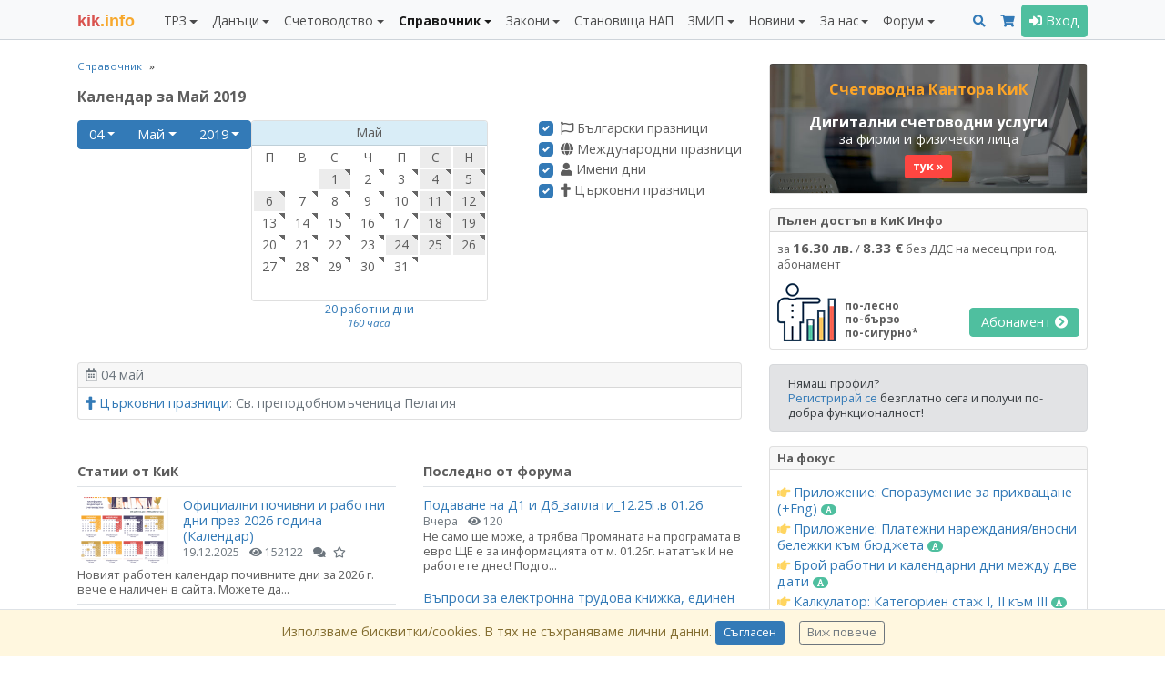

--- FILE ---
content_type: text/html; charset=UTF-8
request_url: https://kik-info.com/spravochnik/calendar/2019/05/04/
body_size: 18175
content:
<!doctype html><html lang="bg"><head><meta charset="utf-8"><meta http-equiv="X-UA-Compatible" content="IE=edge,chrome=1"><meta name="viewport" content="width=device-width, initial-scale=1, shrink-to-fit=no"><title>Календар за Май 2019</title><meta name="description" content="Календар за Май 2019"><meta name="keywords" content="Календар за Май 2019"><link rel="canonical" href="https://kik-info.com/spravochnik/calendar/2019/05/04/"><meta name="distribution" content="global"><meta name="date" content="Thu, 25 Dec 2025 02:04:57 GMT"><meta name="revisit-after" content="1 day"><meta name="googlebot" content="all"><meta name="robots" content="all"><meta name="verify-v1" content="zqQmCrmx6mEaPg72R3POl1fDIYOpvEXR/DZMlyrCxuY="><meta name="google-site-verification" content="JXkjiD6cAM3rqB6UMQ3eRJOwlyOUdHBLF4hghE_e43Q"><meta name="y_key" content="35f2c3ca764d18b6"><meta name="msvalidate.01" content="747FC9B8CA87BDD00EEF80C3D4AA5306"><meta property="fb:page_id" content="184441811598897"><meta property="fb:app_id" content="202690183100419"><meta property="fb:admins" content="716230838, 100002196490885"><meta property="og:title" content="Календар за Май 2019"><meta property="og:description" content="Календар за Май 2019"><meta property="og:url" content="https://kik-info.com/spravochnik/calendar/2019/05/04/"><meta property="og:type" content="website"><meta property="og:image" content="https://static.kik-info.com/images/kik-info-fb-2021-06.png"><link rel="shortcut icon" href="https://static.kik-info.com/favicon.ico" type="image/x-icon"><link rel="apple-touch-icon" sizes="180x180" href="https://static.kik-info.com/apple-touch-icon.png"><link rel="icon" type="image/png" sizes="32x32" href="https://static.kik-info.com/favicon-32x32.png"><link rel="icon" type="image/png" sizes="16x16" href="https://static.kik-info.com/favicon-16x16.png"><link rel="manifest" href="/site.webmanifest"><link rel="mask-icon" href="https://static.kik-info.com/safari-pinned-tab.svg" color="#5bbad5"><!-- Chrome, Firefox OS and Opera --><meta name="theme-color" content="#337ab7"><!-- Windows Phone --><meta name="msapplication-navbutton-color" content="#337ab7"><meta name="msapplication-TileColor" content="#337ab7"><!-- iOS Safari --><meta name="apple-mobile-web-app-status-bar-style" content="#337ab7"><link rel="stylesheet" href="https://static.kik-info.com/css/v.5.0.29.min.css"><link rel="stylesheet" href="https://static.kik-info.com/css/no-print.css"/><link href="https://fonts.googleapis.com/css?family=Open+Sans:400italic,700italic,400,700&subset=latin,cyrillic" rel="stylesheet" type="text/css"><!--[if lte IE 10]><script>window.location = "https://kik-info.com/errors/old-browser.php";</script><![endif]--><!-- Global site tag (gtag.js) - Google Analytics -->
    <script async src="https://www.googletagmanager.com/gtag/js?id=G-2QCPP8QVN8"></script>
    <script>
      window.dataLayer = window.dataLayer || [];
      function gtag(){dataLayer.push(arguments);}
      gtag('js', new Date());
      gtag('config', 'G-2QCPP8QVN8');
      setTimeout("gtag('event', 'No Bounce', { 'event_category' : 'Adjusted Bounce' })",30000);
    </script></head><body class="web-page"><script>
    new MutationObserver(mutations => {
        for (const { addedNodes } of mutations) {
            for (const node of addedNodes) {
                if (node.tagName === 'COM-1PASSWORD-BUTTON' || node.tagName === 'COM-1PASSWORD-MENU') {
                    node.parentNode.removeChild(node)
                }
            }
        }
    }).observe(document.body, { childList: true })
</script><nav class="navbar navbar-expand-lg navbar-light bg-light fixed-top yamm" id="mainMenu"><div class="container"><a class="navbar-brand mr-0 mr-md-4" href="/" id="logo" title="КиК Инфо - Платформа за данъци и счетоводство*"><span>kik</span>.info</a><div><button class="navbar-toggler mr-2 px-2" type="button" data-toggle="collapse" data-target="#pageMenu" aria-controls="navbarNav" aria-expanded="false" aria-label="Toggle Menu Navigation"><span class="navbar-toggler-icon"></span></button><a class="navbar-toggler mr-2 px-2 text-center" href="/search.php" aria-controls="navbarNav" aria-expanded="false" aria-label="Търси"><i class="fas fa-search"></i></a><a class="navbar-toggler mr-2 px-2" type="button" href="/abonament/" aria-controls="navbarNav" aria-expanded="false" aria-label="Абонамент"><i class="fas fa-shopping-cart " style="color:#337ab7;"></i></a><button class="navbar-toggler px-2" type="button" data-toggle="collapse" data-target="#pageMenuProfile" aria-controls="navbarNav" aria-expanded="false" aria-label="Toggle Profile Navigation"><i class="fas fa-user"></i></button></div><div class="collapse navbar-collapse" id="pageMenu"><ul class="navbar-nav mt-3 mt-lg-0 mr-auto"><li class="nav-item dropdown"><a class="nav-link dropdown-toggle" href="/trz/" id="nbDML13" role="button" data-toggle="dropdown" aria-haspopup="true" aria-expanded="false">ТРЗ</a><div class="dropdown-menu pb-0 yamm-fw" role="menu" aria-labelledby="nbDML13"><div class="row no-gutters pb-0"><div class="col-md-6"><div class="mb-2"><h6 class="dropdown-header">Възнаграждения</h6><a class="dropdown-item " href="/trz/zaplata.php">Калкулатор: Заплата по трудов договор и всички начисления</a><a class="dropdown-item " href="/trz/zaplata-bruto.php">Калкулатор: Фиш за работна заплата бруто-нето</a><a class="dropdown-item " href="/trz/zaplata-neto.php">Калкулатор: Фиш за работна заплата нето-бруто</a><a class="dropdown-item " href="/trz/razhodi-za-rabotodatelia.php">Калкулатор: Разходи за работодателя по трудов договор</a><a class="dropdown-item " href="/trz/dogovor-za-upravlenie-i-kontrol.php">Калкулатор: Договор за управление и контрол</a><a class="dropdown-item " href="/trz/grajdanski-dogovor.php">Калкулатор: Граждански договор <span class="badge badge-pill badge-success badge-subscription text-white"><i class="fas fa-font"></i></span> </a><a class="dropdown-item " href="/trz/naem.php">Калкулатор: Доход от наем <span class="badge badge-pill badge-success badge-subscription text-white"><i class="fas fa-font"></i></span> </a><a class="dropdown-item " href="/trz/osigurovki-samoosiguriavashtose-lice.php">Калкулатор: Самоосигуряващо се лице <span class="badge badge-pill badge-success badge-subscription text-white"><i class="fas fa-font"></i></span> </a><a class="dropdown-item " href="/trz/kooperator.php">Калкулатор: Членове кооператори</a><a class="dropdown-item " href="/trz/zaplata-po-chlen-114.php">Калкулатор: Заплата по трудов договор по чл. 114 КТ</a><a class="dropdown-item " href="/trz/mod-pri-nepulno-rabotno-vreme.php">Калкулатор: МОД при непълно работно време</a><a class="dropdown-item " href="/trz/zapor-po-chl-446.php">Калкулатор: Изчисление на запор по чл. 446 от ГПК <span class="badge badge-pill badge-success badge-subscription text-white"><i class="fas fa-font"></i></span> </a></div><div class="mb-2"><h6 class="dropdown-header">Стаж</h6><a class="dropdown-item " href="/trz/trudov-staj-za-period.php">Калкулатор: Трудов стаж за период <span class="badge badge-pill badge-success badge-subscription text-white"><i class="fas fa-font"></i></span>  <i class="fas fa-hand-point-left text-warning" title="Актуално"></i> </a><a class="dropdown-item " href="/trz/osiguritelen-staj-za-period.php">Калкулатор: Осигурителен стаж за период <span class="badge badge-pill badge-success badge-subscription text-white"><i class="fas fa-font"></i></span>  <i class="fas fa-hand-point-left text-warning" title="Актуално"></i> </a><a class="dropdown-item " href="/trz/sbor-na-trudov-staj.php">Калкулатор: Сбор на трудов стаж <span class="badge badge-pill badge-success badge-subscription text-white"><i class="fas fa-font"></i></span>  <i class="fas fa-hand-point-left text-warning" title="Актуално"></i> </a><a class="dropdown-item " href="/trz/sbor-na-osiguritelen-staj.php">Калкулатор: Сбор на осигурителен стаж <span class="badge badge-pill badge-success badge-subscription text-white"><i class="fas fa-font"></i></span>  <i class="fas fa-hand-point-left text-warning" title="Актуално"></i> </a><a class="dropdown-item " href="/trz/preobrazuvane-na-osiguritelen-staj.php">Калкулатор: Категориен стаж I, II към III <span class="badge badge-pill badge-success badge-subscription text-white"><i class="fas fa-font"></i></span>  <i class="fas fa-hand-point-left text-warning" title="Актуално"></i> </a><a class="dropdown-item " href="/trz/calendarni-dni.php">Брой работни и календарни дни между две дати <span class="badge badge-pill badge-success badge-subscription text-white"><i class="fas fa-font"></i></span>  <i class="fas fa-hand-point-left text-warning" title="Актуално"></i> </a></div></div><div class="col-md-6"><div class="mb-2"><h6 class="dropdown-header">Отпуски</h6><a class="dropdown-item " href="/trz/broi-dni-platen-otpusk-pri-nepulna-godina.php">Калкулатор: Платен отпуск при непълна година <span class="badge badge-pill badge-success badge-subscription text-white"><i class="fas fa-font"></i></span> </a><a class="dropdown-item " href="/trz/obezshtetenie-za-neizpolzvan-otpusk.php">Калкулатор: Обезщетение за отпуски по чл.224 КТ <span class="badge badge-pill badge-success badge-subscription text-white"><i class="fas fa-font"></i></span> </a><a class="dropdown-item " href="/trz/molba-i-zapoved-za-otpusk.php">Приложение: Молба и заповед за отпуск</a><a class="dropdown-item " href="/trz/godishen-grafik-za-otpuski.php">Приложение: График за отпуски</a><a class="dropdown-item " href="/trz/maichinstvo.php">Калкулатор: Майчинство 2025</a></div><div class="mb-2"><h6 class="dropdown-header">Документи</h6><a class="dropdown-item " href="/trz/up2.php">Приложение: Издаване на УП-2 <span class="badge badge-pill badge-success badge-subscription text-white"><i class="fas fa-font"></i></span> </a><a class="dropdown-item " href="/trz/up3.php">Приложение: Издаване на УП-3 <span class="badge badge-pill badge-success badge-subscription text-white"><i class="fas fa-font"></i></span> </a><a class="dropdown-item " href="/trz/zapoved-za-ednostranno-uvelichenie-na-zaplata.php">Приложение: Заповеди за увеличение на заплати <span class="badge badge-pill badge-success badge-subscription text-white"><i class="fas fa-font"></i></span> </a><a class="dropdown-item " href="/trz/dopalnitelno-sporazumenie-za-promiana-na-zaplata.php">Приложение: Допълнителни споразумения за промяна на заплати <span class="badge badge-pill badge-success badge-subscription text-white"><i class="fas fa-font"></i></span> </a><a class="dropdown-item " href="/trz/uvedomlemnie-ot-rabotodatelia-po-chlen-37a-ot-NRVPO.php">Приложение: Уведомления от работодателя за неползвани отпуски <span class="badge badge-pill badge-success badge-subscription text-white"><i class="fas fa-font"></i></span> </a><a class="dropdown-item " href="/trz/molba-za-napuskane-po-vzaimno-saglasie.php">Приложение: Молба за напускане по взаимно съгласие и предизвестие</a><a class="dropdown-item " href="/danatsi/smetka-za-izplateni-sumi.php">Приложение: Издаване на Сметка за изплатени суми (СИС) <span class="badge badge-pill badge-success badge-subscription text-white"><i class="fas fa-font"></i></span> </a><a class="dropdown-item " href="/schovodstvo/platejno-narejdane-budget.php">Приложение: Платежни нареждания/вносни бележки към бюджета <span class="badge badge-pill badge-success badge-subscription text-white"><i class="fas fa-font"></i></span>  <i class="fas fa-hand-point-left text-warning" title="Актуално"></i> </a><a class="dropdown-item " href="/schovodstvo/platejno-narejdane.php">Приложение: Издаване на платежни и вносни бележки <span class="badge badge-pill badge-success badge-subscription text-white"><i class="fas fa-font"></i></span> </a></div><div class="mb-2"><h6 class="dropdown-header">Наръчници</h6><a class="dropdown-item " href="/trz/naruchnik-osiguriavane/">Наръчник по осигуряване</a><a class="dropdown-item " href="/trz/naruchnik-za-prilojimo-zakonodatelstvo/">Наръчник по приложимо законодателство</a><a class="dropdown-item " href="/trz/naruchnik-za-izprashtane-na-rabota-v-ES-EIP-Shveicaria.php">Наръчник по изпращане в ЕС, ЕИП и Щвейцария</a></div></div></div></div></li><li class="nav-item dropdown"><a class="nav-link dropdown-toggle" href="/danatsi/" id="nbDML38" role="button" data-toggle="dropdown" aria-haspopup="true" aria-expanded="false">Данъци</a><div class="dropdown-menu pb-0 yamm-fw" role="menu" aria-labelledby="nbDML38"><div class="row no-gutters pb-0"><div class="col-md-6"><div class="mb-2"><h6 class="dropdown-header">ЗДДС</h6><a class="dropdown-item " href="/danatsi/dds-stavki-v-bulgaria.php">ДДС ставки и основания за неначисляване на ДДС <span class="badge badge-pill badge-success badge-subscription text-white"><i class="fas fa-font"></i></span> </a><a class="dropdown-item " href="/danatsi/vat-calculator.php">Калкулатор: ДДС (бруто-нето)</a><a class="dropdown-item " href="/danatsi/proverka-na-dds-nomer-v-vies.php">Проверка на ДДС номер във VIES</a><a class="dropdown-item " href="/danatsi/dds-procedura-i-prilojenie-6.php">Калкулатор: ДДС процедура за приспадане <span class="badge badge-pill badge-success badge-subscription text-white"><i class="fas fa-font"></i></span> </a><a class="dropdown-item " href="/danatsi/proverka-za-miasto-na-izpulnenie-pri-usluga-vat.php">Приложение: Място на изпълнение при доставка на услуги (чл. 20б-24 ЗДДС) <span class="badge badge-pill badge-success badge-subscription text-white"><i class="fas fa-font"></i></span>  <i class="fas fa-hand-point-left text-warning" title="Актуално"></i> </a><a class="dropdown-item " href="/danatsi/protocol-117.php">Приложение: Издаване на протокол по чл. 117 от ЗДДС <span class="badge badge-pill badge-success badge-subscription text-white"><i class="fas fa-font"></i></span> </a><a class="dropdown-item " href="/danatsi/lichno-polzvane.php">Калкулатор: ДДС върху лично ползване и протокол <span class="badge badge-pill badge-success badge-subscription text-white"><i class="fas fa-font"></i></span> </a><a class="dropdown-item " href="/danatsi/zapoved-za-neizpolzvane-na-slujebnno-imushtestvo.php">Заповед служебното имущество - лични нужди <span class="badge badge-pill badge-success badge-subscription text-white"><i class="fas fa-font"></i></span> </a><a class="dropdown-item " href="/danatsi/preizchisliavane-chastichen-danachen-kredit-po-chl-73.php">Калкулатор: Преизчисляване частичен данъчен кредит по чл. 73, ал. 8 <span class="badge badge-pill badge-success badge-subscription text-white"><i class="fas fa-font"></i></span> </a><a class="dropdown-item " href="/danatsi/korekcia-na-dds-chl-79-1-3.php">Калкулатор: Корекция на ДДС при брак, липси и доставки (чл. 79, ал. 1-3) <span class="badge badge-pill badge-success badge-subscription text-white"><i class="fas fa-font"></i></span> </a><a class="dropdown-item " href="/danatsi/korekcia-na-dds-chl-79-5.php">Калкулатор: Корекция на ДДС в увеличение на данъчен кредит (чл. 79, ал. 5) <span class="badge badge-pill badge-success badge-subscription text-white"><i class="fas fa-font"></i></span> </a><a class="dropdown-item " href="/danatsi/korekcia-na-dds-chl-79a.php">Калкулатор: Корекция на ДДС при изменение в ползването на ДА и имоти (чл. 79а) <span class="badge badge-pill badge-success badge-subscription text-white"><i class="fas fa-font"></i></span> </a><a class="dropdown-item " href="/danatsi/korekcia-na-dds-chl-79b.php">Калкулатор: Корекция на ДДС при изменение в ползването на услуги (чл. 79б) <span class="badge badge-pill badge-success badge-subscription text-white"><i class="fas fa-font"></i></span> </a><a class="dropdown-item " href="/danatsi/dds-stavki-v-ec.php">ДДС ставки в ЕС <span class="badge badge-pill badge-success badge-subscription text-white"><i class="fas fa-font"></i></span> </a><a class="dropdown-item " href="/danatsi/dds-oboroti-v-ec-2023.php">Оборот за регистрация по ДДС в ЕС <span class="badge badge-pill badge-success badge-subscription text-white"><i class="fas fa-font"></i></span> </a><a class="dropdown-item " href="/danatsi/proverka-na-tin-nomer-v-vies.php">Проверка на данъчните номера (TIN) за ЕС</a><a class="dropdown-item " href="/danatsi/naruchnik-zdds/">Наръчник по ДДС</a><a class="dropdown-item " href="/danatsi/naruchnik-za-vuzstanoviavane-na-dds-na-lice-ES/">Наръчник за възстановяване на ДДС на лице от ЕС</a><a class="dropdown-item " href="/danatsi/obiasnitelni-belejki-otnosno-pravilata-za-dds-pri-elektronnata-tagovia.php">ДДС при е-търговията (обяснителни бележки) <span class="badge badge-pill badge-success badge-subscription text-white"><i class="fas fa-font"></i></span> </a></div><div class="mb-2"><h6 class="dropdown-header">ДОПК</h6><a class="dropdown-item " href="/danatsi/naruchnik-dopk/">Наръчник по ДОПК I и II</a><a class="dropdown-item " href="/danatsi/naruchnik-po-transferno-cenoobrazuvane/">Наръчник по трансферно ценообразуване</a></div></div><div class="col-md-6"><div class="mb-2"><h6 class="dropdown-header">ЗКПО</h6><a class="dropdown-item " href="/danatsi/avansovi-vnoski.php">Калкулатор: Авансови вноски ЗКПО <span class="badge badge-pill badge-success badge-subscription text-white"><i class="fas fa-font"></i></span> </a><a class="dropdown-item " href="/danatsi/promiana-na-avansovi-vnoski.php">Калкулатор: Промяна на авансови вноски ЗКПО (чл. 88) <span class="badge badge-pill badge-success badge-subscription text-white"><i class="fas fa-font"></i></span> </a><a class="dropdown-item " href="/danatsi/razhodi-v-natura.php">Калкулатор: Данък натура по ЗКПО върху лично ползване <span class="badge badge-pill badge-success badge-subscription text-white"><i class="fas fa-font"></i></span> </a><a class="dropdown-item " href="/danatsi/slaba-kapitalizacia-po-zkpo.php">Калкулатор: Слаба капитализация по ЗКПО <span class="badge badge-pill badge-success badge-subscription text-white"><i class="fas fa-font"></i></span> </a><a class="dropdown-item " href="/danatsi/prenasiane-na-danachna-zaguba-po-zkpo.php">Калкулатор: Пренасяне на данъчна загуба по ЗКПО <span class="badge badge-pill badge-success badge-subscription text-white"><i class="fas fa-font"></i></span> </a><a class="dropdown-item " href="/danatsi/uvelicenia-na-schetovodnia-finansov-rezultat.php">Увеличения на счетоводния финансов резултат <span class="badge badge-pill badge-success badge-subscription text-white"><i class="fas fa-font"></i></span> </a><a class="dropdown-item " href="/danatsi/namalenia-na-schetovodnia-finansov-rezultat.php">Намаления на счетоводния финансов резултат <span class="badge badge-pill badge-success badge-subscription text-white"><i class="fas fa-font"></i></span> </a><a class="dropdown-item " href="/danatsi/danachni-amortiziruemi-aktivi.php">Данъчни амортизируеми активи (ЗКПО) <span class="badge badge-pill badge-success badge-subscription text-white"><i class="fas fa-font"></i></span> </a><a class="dropdown-item " href="/danatsi/jurisdikcii-s-prefercialen-danachen-regim/">Списък на офшорните зони <span class="badge badge-pill badge-success badge-subscription text-white"><i class="fas fa-font"></i></span> </a><a class="dropdown-item " href="/danatsi/svurzani-lica.php">Свързани лица (ДОПК, ЗКПО, НСС) <span class="badge badge-pill badge-success badge-subscription text-white"><i class="fas fa-font"></i></span> </a><a class="dropdown-item " href="/danatsi/naruchnik-zkpo/">Наръчник по ЗКПО</a><a class="dropdown-item " href="/schovodstvo/razpredelenie-na-dividenti.php">Приложение: Разпределение на дивиденти (+Eng) <span class="badge badge-pill badge-success badge-subscription text-white"><i class="fas fa-font"></i></span> </a></div><div class="mb-2"><h6 class="dropdown-header">ЗДДФЛ</h6><a class="dropdown-item " href="/danatsi/smetka-za-izplateni-sumi.php">Приложение: Издаване на Сметка за изплатени суми (СИС) <span class="badge badge-pill badge-success badge-subscription text-white"><i class="fas fa-font"></i></span> </a><a class="dropdown-item " href="/danatsi/naruchnik-zddfl/">Наръчник по ЗДДФЛ</a><a class="dropdown-item " href="/schovodstvo/razpredelenie-na-dividenti.php">Приложение: Разпределение на дивиденти (+Eng) <span class="badge badge-pill badge-success badge-subscription text-white"><i class="fas fa-font"></i></span> </a></div><div class="mb-2"><h6 class="dropdown-header">Други</h6><a class="dropdown-item " href="/danatsi/freelancer-eood.php">Калкулатор: Кое е по-изгодно ЕООД или freelancer?</a><a class="dropdown-item " href="/danatsi/patenten-danak.php">ЗМДТ: Патентен данък</a><a class="dropdown-item " href="/schovodstvo/check-list-prikliuchvane.php">Чек лист Приключване 2024 и Подготовка 2025</a></div></div></div></div></li><li class="nav-item dropdown"><a class="nav-link dropdown-toggle" href="/schovodstvo/" id="nbDML65" role="button" data-toggle="dropdown" aria-haspopup="true" aria-expanded="false">Счетоводство</a><div class="dropdown-menu pb-0 yamm-fw" role="menu" aria-labelledby="nbDML65"><div class="row no-gutters pb-0"><div class="col-md-6"><div class="mb-2"><h6 class="dropdown-header">Документи</h6><a class="dropdown-item " href="/schovodstvo/invoice.php">Приложение: Фактуриране (+Eng)</a><a class="dropdown-item " href="/schovodstvo/proform.php">Приложение: Проформа фактура (+Eng)</a><a class="dropdown-item " href="/schovodstvo/puten-list.php">Приложение: Издаване на пътни листа <span class="badge badge-pill badge-success badge-subscription text-white"><i class="fas fa-font"></i></span> </a><a class="dropdown-item " href="/schovodstvo/zapoved-za-komandirovka.php">Приложение: Командировъчни в страната (+Eng) <span class="badge badge-pill badge-success badge-subscription text-white"><i class="fas fa-font"></i></span> </a><a class="dropdown-item " href="/schovodstvo/zapoved-za-komandirovka-v-chujbina.php">Приложение: Командировъчни в чужбина по чл. 121 КТ (+Eng) <span class="badge badge-pill badge-success badge-subscription text-white"><i class="fas fa-font"></i></span> </a><a class="dropdown-item " href="/schovodstvo/platejno-narejdane-budget.php">Приложение: Платежни нареждания/вносни бележки към бюджета <span class="badge badge-pill badge-success badge-subscription text-white"><i class="fas fa-font"></i></span>  <i class="fas fa-hand-point-left text-warning" title="Актуално"></i> </a><a class="dropdown-item " href="/schovodstvo/platejno-narejdane.php">Приложение: Издаване на платежни и вносни бележки <span class="badge badge-pill badge-success badge-subscription text-white"><i class="fas fa-font"></i></span> </a><a class="dropdown-item " href="/schovodstvo/sporazumenie-za-prihvashtane.php">Приложение: Споразумение за прихващане (+Eng) <span class="badge badge-pill badge-success badge-subscription text-white"><i class="fas fa-font"></i></span>  <i class="fas fa-hand-point-left text-warning" title="Актуално"></i> </a><a class="dropdown-item " href="/schovodstvo/razpredelenie-na-dividenti.php">Приложение: Разпределение на дивиденти (+Eng) <span class="badge badge-pill badge-success badge-subscription text-white"><i class="fas fa-font"></i></span> </a></div><div class="mb-2"><h6 class="dropdown-header">Финансови</h6><a class="dropdown-item " href="/spravochnik/osnoven-lihven-procent.php">Основен лихвен процент по дати <span class="badge badge-pill badge-success badge-subscription text-white"><i class="fas fa-font"></i></span> </a><a class="dropdown-item " href="/spravochnik/inflacia-po-godini.php">Инфлация по години <span class="badge badge-pill badge-success badge-subscription text-white"><i class="fas fa-font"></i></span> </a><a class="dropdown-item " href="/schovodstvo/lihvi.php">Калкулатор за лихви (проста и сложна) <span class="badge badge-pill badge-success badge-subscription text-white"><i class="fas fa-font"></i></span> </a><a class="dropdown-item " href="/schovodstvo/dogovorna-lihva-s-olp.php">Калкулатор за договорна лихва ОЛП+% <span class="badge badge-pill badge-success badge-subscription text-white"><i class="fas fa-font"></i></span> </a><a class="dropdown-item " href="/schovodstvo/zakonova-lihva.php">Калкулатор за законна лихва <span class="badge badge-pill badge-success badge-subscription text-white"><i class="fas fa-font"></i></span> </a><a class="dropdown-item " href="/schovodstvo/crediten-kalkulator.php">Кредитен калкулатор</a><a class="dropdown-item " href="/schovodstvo/valuten-kalkulator.php">Валутен калкулатор</a><a class="dropdown-item " href="/schovodstvo/inflacia.php">Калкулатор: Инфлация за период <span class="badge badge-pill badge-success badge-subscription text-white"><i class="fas fa-font"></i></span> </a><a class="dropdown-item " href="/schovodstvo/godishna-inflacia.php">Калкулатор: Показатели за инфлация <span class="badge badge-pill badge-success badge-subscription text-white"><i class="fas fa-font"></i></span> </a><a class="dropdown-item " href="/schovodstvo/norma-na-pechalba.php">Калкулатор: Норма на печалба</a></div></div><div class="col-md-6"><div class="mb-2"><h6 class="dropdown-header">Закон за счетоводството</h6><a class="dropdown-item " href="/schovodstvo/proverka-za-sastavitel-na-finansovi-otcheti.php">Проверка за съставители на финансови отчети по ЗСч</a><a class="dropdown-item " href="/schovodstvo/proverka-za-kategoria-predpriatie.php">Проверка за категория предприятие <span class="badge badge-pill badge-success badge-subscription text-white"><i class="fas fa-font"></i></span> </a><a class="dropdown-item " href="/schovodstvo/proverka-za-grupa-predpriatia.php">Проверка за категория на група предприятия <span class="badge badge-pill badge-success badge-subscription text-white"><i class="fas fa-font"></i></span> </a><a class="dropdown-item " href="/schovodstvo/proverka-za-zaduljitelen-odit.php">Проверка за задължителен одит <span class="badge badge-pill badge-success badge-subscription text-white"><i class="fas fa-font"></i></span> </a><a class="dropdown-item " href="/schovodstvo/proverka-za-zaduljitelen-odit-na-ulnc.php">Проверка за задължителен одит ЮЛНЦ <span class="badge badge-pill badge-success badge-subscription text-white"><i class="fas fa-font"></i></span> </a><a class="dropdown-item " href="/schovodstvo/predriatia-ot-obshtestven-interest.php">Предприятия от обществен интерес по ЗСч (ПОИ) <span class="badge badge-pill badge-success badge-subscription text-white"><i class="fas fa-font"></i></span> </a></div><div class="mb-2"><h6 class="dropdown-header">Годишно счетоводно приключване</h6><a class="dropdown-item " href="/schovodstvo/check-list-prikliuchvane.php">Чек лист Приключване 2024 и Подготовка 2025</a><a class="dropdown-item " href="/gfo-register/">Публикуване на ГФО</a><a class="dropdown-item " href="/schovodstvo/gfo-mikropredriatie.php">Приложение: ГФО на микропредприятие (+Eng) <span class="badge badge-pill badge-success badge-subscription text-white"><i class="fas fa-font"></i></span> </a><a class="dropdown-item " href="/schovodstvo/gfo-malkopredriatie.php">Приложение: ГФО на малко предприятие (+Eng) <span class="badge badge-pill badge-success badge-subscription text-white"><i class="fas fa-font"></i></span> </a><a class="dropdown-item " href="/schovodstvo/gfo-ulnc-mikropredriatie.php">Приложение: ГФО на ЮЛНЦ (микропредприятие) (+Eng) <span class="badge badge-pill badge-success badge-subscription text-white"><i class="fas fa-font"></i></span> </a><a class="dropdown-item " href="/schovodstvo/gfo-ulnc-malkopredriatie.php">Приложение: ГФО на ЮЛНЦ (малко предприятие) (+Eng) <span class="badge badge-pill badge-success badge-subscription text-white"><i class="fas fa-font"></i></span> </a><a class="dropdown-item " href="/schovodstvo/nulev-gfo.php">Приложение: Нулев ГФО (+Eng)</a><a class="dropdown-item " href="/schovodstvo/declaracia-za-lipsa-na-deinost.php">Приложение: Декларация за липса на дейност <span class="badge badge-pill badge-success badge-subscription text-white"><i class="fas fa-font"></i></span> </a></div></div></div></div></li><li class="nav-item dropdown active text-bold"><a class="nav-link dropdown-toggle" href="/spravochnik/" id="nbDML24" role="button" data-toggle="dropdown" aria-haspopup="true" aria-expanded="false">Справочник</a><div class="dropdown-menu pb-0 yamm-fw" role="menu" aria-labelledby="nbDML24"><div class="row no-gutters pb-0"><div class="col-md-4"><div class="mb-2"><h6 class="dropdown-header">Класификатори</h6><a class="dropdown-item " href="/spravochnik/mod/">МОД 2026</a><a class="dropdown-item " href="/spravochnik/tzpb/">ТЗПБ 2026</a><a class="dropdown-item " href="/spravochnik/mrz.php">МРЗ по години (1965 - 2026)</a><a class="dropdown-item " href="/spravochnik/maksimalen-osiguritelen-dohod.php">Максимален осигурителен доход (2000 - 2026)</a><a class="dropdown-item " href="/spravochnik/nkpd-2011/">НКПД 2011, актуален за 2026</a><a class="dropdown-item " href="/spravochnik/kid/">КИД 2025, актуален за 2026</a><a class="dropdown-item " href="/spravochnik/kpid/">КПИД, актуален за 2026</a><a class="dropdown-item " href="/spravochnik/ekda.php">ЕКДА, актуален за 2026</a><a class="dropdown-item " href="/spravochnik/ekatte.php">ЕКАТТЕ, актуален за 2026</a><a class="dropdown-item " href="/spravochnik/kombinirana-nomenklatura/">Комбинирана номенклатура 2026</a><a class="dropdown-item " href="/spravochnik/stoki-s-visok-finansov-risk/">Стоки с висок фискален риск 2026</a></div><div class="mb-2"><h6 class="dropdown-header">Календари</h6><a class="dropdown-item " href="/trz/calendarni-dni.php">Брой работни и календарни дни между две дати <span class="badge badge-pill badge-success badge-subscription text-white"><i class="fas fa-font"></i></span>  <i class="fas fa-hand-point-left text-warning" title="Актуално"></i> </a><a class="dropdown-item active" href="/spravochnik/calendar/2025/">Работни дни и почивни дни за 2026</a><a class="dropdown-item " href="/spravochnik/currency-rates.php">Валутни курсове (по дата)</a><a class="dropdown-item " href="/spravochnik/osnoven-lihven-procent.php">Основен лихвен процент по дати <span class="badge badge-pill badge-success badge-subscription text-white"><i class="fas fa-font"></i></span> </a><a class="dropdown-item " href="/spravochnik/inflacia-po-godini.php">Инфлация по години <span class="badge badge-pill badge-success badge-subscription text-white"><i class="fas fa-font"></i></span> </a></div></div><div class="col-md-4"><div class="mb-2"><h6 class="dropdown-header">Плащане на данъци и осигуровки</h6><a class="dropdown-item " href="/spravochnik/osigurovki-i-danaci/">Осигуровки проценти 2026 (таблица)</a><a class="dropdown-item " href="/spravochnik/bankovi-smetki-na-nap.php">Банкови сметки на НАП</a><a class="dropdown-item " href="/spravochnik/ofisi-na-nap-v-stranata.php">Офиси на НАП</a><a class="dropdown-item " href="/spravochnik/ofisi-na-noi-v-stranata.php">Офиси на НОИ</a><a class="dropdown-item " href="/spravochnik/dlujnici-i-izdirvani-lica-ot-nap.php">Длъжници и издирвани лица от НАП</a></div><div class="mb-2"><h6 class="dropdown-header">Проверки</h6><a class="dropdown-item " href="/spravochnik/proverka-na-bulstat.php">Проверка на ЕИК/БУЛСТАТ в ТР <span class="badge badge-pill badge-success badge-subscription text-white"><i class="fas fa-font"></i></span> </a><a class="dropdown-item " href="/spravochnik/proverka-na-egn.php">Проверка на ЕГН/ЛНЧ</a><a class="dropdown-item " href="/spravochnik/proverka-na-iban.php">Проверка на IBAN</a><a class="dropdown-item " href="/danatsi/proverka-na-dds-nomer-v-vies.php">Проверка на ДДС номер във VIES</a><a class="dropdown-item " href="/danatsi/proverka-na-tin-nomer-v-vies.php">Проверка на данъчните номера (TIN) за ЕС</a></div></div><div class="col-md-4"><div class="mb-2"><h6 class="dropdown-header">Речници</h6><a class="dropdown-item " href="/spravochnik/schetovoden-rechnik-bg.php">Българо-Английски Счетоводен речник</a><a class="dropdown-item " href="/spravochnik/schetovoden-rechnik-en.php">Английско-Български Счетоводен речник</a><a class="dropdown-item " href="/spravochnik/finansov-rechnik.php">Финансов речник</a><a class="dropdown-item " href="/spravochnik/borsov-rechnik.php">Борсов речник</a></div><div class="mb-2"><h6 class="dropdown-header">Други</h6><a class="dropdown-item " href="/spravochnik/banks.php">Банки и банкови клонове</a><a class="dropdown-item " href="/danatsi/jurisdikcii-s-prefercialen-danachen-regim/">Списък на офшорните зони <span class="badge badge-pill badge-success badge-subscription text-white"><i class="fas fa-font"></i></span> </a><a class="dropdown-item " href="/gfo-register/">Публикуване на ГФО</a></div><div class="mb-2"><h6 class="dropdown-header">AI</h6><a class="dropdown-item " href="/spravochnik/kik-aichat.php">KiK AIChat</a></div></div></div></div></li><li class="nav-item dropdown"><a class="nav-link dropdown-toggle" href="/normativna-baza/" id="nbDMLNB" role="button" data-toggle="dropdown" aria-haspopup="true" aria-expanded="false">Закони</a><div class="dropdown-menu pb-0 yamm-fw" role="menu" aria-labelledby="nbDMLNB"><div class="row no-gutters pb-0"><div class="col-md-2"><div class="mb-0"><a class="dropdown-item mt-2" href="/normativna-baza/biblioteka/"><i class="fas fa-star"></i> Любими</a></div><div class="mb-2"><h6 class="dropdown-header">По актове</h6><a class="dropdown-item" href="/normativna-baza/zakoni/">Закони</a><a class="dropdown-item" href="/normativna-baza/kodeksi/">Кодекси</a><a class="dropdown-item" href="/normativna-baza/pravilnici/">Правилници</a><a class="dropdown-item" href="/normativna-baza/naredbi/">Наредби</a><a class="dropdown-item" href="/normativna-baza/siddo/">СИДДО</a><a class="dropdown-item" href="/normativna-baza/nss/">НСС</a><a class="dropdown-item" href="/normativna-baza/direktivi/">Директиви</a><a class="dropdown-item" href="/normativna-baza/reglamenti/">Регламенти</a><a class="dropdown-item" href="/normativna-baza/postanovlenia/">Постановления</a><a class="dropdown-item" href="/normativna-baza/instrukcii/">Инструкции</a><a class="dropdown-item" href="/normativna-baza/tarifa/">Тарифи</a><a class="dropdown-item" href="/normativna-baza/drugi/">Други</a></div></div><div class="col-md-2"><div class="mb-2"><em class="dropdown-header text-small pb-0">*Най-често използвани</em><h6 class="dropdown-header">Данъци и счетоводство</h6><a class="dropdown-item " href="/normativna-baza/zakoni/zdds/" title="ЗАКОН ЗА ДАНЪК ВЪРХУ ДОБАВЕНАТА СТОЙНОСТ">ЗДДС</a><a class="dropdown-item " href="/normativna-baza/pravilnici/ppzdds/" title="ПРАВИЛНИК ЗА ПРИЛАГАНЕ НА ЗАКОНА ЗА ДАНЪК ВЪРХУ ДОБАВЕНАТА СТОЙНОСТ">ППЗДДС</a><a class="dropdown-item " href="/normativna-baza/zakoni/zkpo/" title="ЗАКОН ЗА КОРПОРАТИВНОТО ПОДОХОДНО ОБЛАГАНЕ">ЗКПО</a><a class="dropdown-item " href="/normativna-baza/zakoni/zddfl/" title="ЗАКОН ЗА ДАНЪЦИТЕ ВЪРХУ ДОХОДИТЕ НА ФИЗИЧЕСКИТЕ ЛИЦА">ЗДДФЛ</a><a class="dropdown-item " href="/normativna-baza/naredbi/h-18/" title="НАРЕДБА № Н-18 ОТ 13 ДЕКЕМВРИ 2006 Г. ЗА РЕГИСТРИРАНЕ И ОТЧИТАНЕ ЧРЕЗ ФИСКАЛНИ УСТРОЙСТВА НА ПРОДАЖБИТЕ В ТЪРГОВСКИТЕ ОБЕКТИ, ИЗИСКВАНИЯТА КЪМ СОФТУЕРИТЕ ЗА УПРАВЛЕНИЕТО ИМ И ИЗИСКВАНИЯ КЪМ ЛИЦАТА, КОИТО ИЗВЪРШВАТ ПРОДАЖБИ ЧРЕЗ ЕЛЕКТРОНЕН МАГАЗИН">Наредба № Н-18</a><a class="dropdown-item " href="/normativna-baza/zakoni/zsch/" title="ЗАКОН ЗА СЧЕТОВОДСТВОТО">ЗСч</a><a class="dropdown-item " href="/normativna-baza/nss/" title="НАЦИОНАЛНИ СЧЕТОВОДНИ СТАНДАРТИ">НСС</a><a class="dropdown-item " href="/normativna-baza/kodeksi/dopk/" title="ДАНЪЧНО-ОСИГУРИТЕЛЕН ПРОЦЕСУАЛЕН КОДЕКС">ДОПК</a><a class="dropdown-item " href="/normativna-baza/zakoni/zmdt/" title="ЗАКОН ЗА МЕСТНИТЕ ДАНЪЦИ И ТАКСИ">ЗМДТ</a></div></div><div class="col-md-2"><div class="mb-2"><em class="dropdown-header text-small pb-0 d-none d-md-block">&nbsp;</em><h6 class="dropdown-header">Командировки</h6><a class="dropdown-item " href="/normativna-baza/naredbi/nks/" title="НАРЕДБА ЗА КОМАНДИРОВКИТЕ В СТРАНАТА">НКС</a><a class="dropdown-item " href="/normativna-baza/naredbi/nsksch/" title="НАРЕДБА ЗА СЛУЖЕБНИТЕ КОМАНДИРОВКИ И СПЕЦИАЛИЗАЦИИ В ЧУЖБИНА">НСКСЧ</a><a class="dropdown-item " href="/normativna-baza/naredbi/ndkch/" title="НАРЕДБА ЗА ДЪЛГОСРОЧНИТЕ КОМАНДИРОВКИ В ЧУЖБИНА">НДКЧ</a><a class="dropdown-item " href="/normativna-baza/naredbi/nupkirsrpu/" title="НАРЕДБА ЗА УСЛОВИЯТА И РЕДА ЗА КОМАНДИРОВАНЕ И ИЗПРАЩАНЕ НА РАБОТНИЦИ И СЛУЖИТЕЛИ В РАМКИТЕ НА ПРЕДОСТАВЯНЕ НА УСЛУГИ">НУРКИРСРПУ</a></div></div><div class="col-md-2"><div class="mb-md-2"><em class="dropdown-header text-small pb-0 d-none d-md-block">&nbsp;</em><h6 class="dropdown-header">ТРЗ и осигуряване</h6><a class="dropdown-item " href="/normativna-baza/kodeksi/kt/" title="КОДЕКС НА ТРУДА">КТ</a><a class="dropdown-item " href="/normativna-baza/kodeksi/kso/" title="КОДЕКС ЗА СОЦИАЛНО ОСИГУРЯВАНЕ">КСО</a><a class="dropdown-item " href="/normativna-baza/zakoni/zzo/" title="ЗАКОН ЗА ЗДРАВНОТО ОСИГУРЯВАНЕ">ЗЗО</a><a class="dropdown-item " href="/normativna-baza/naredbi/n-5/" title="НАРЕДБА № 5 ОТ 29 ДЕКЕМВРИ 2002 Г. ЗА СЪДЪРЖАНИЕТО И РЕДА ЗА ИЗПРАЩАНЕ НА УВЕДОМЛЕНИЕТО ПО ЧЛ. 62, АЛ. 5 ОТ КОДЕКСА НА ТРУДА">Наредба № 5</a><a class="dropdown-item " href="/normativna-baza/naredbi/h-13/" title="НАРЕДБА № Н-13 ОТ 17 ДЕКЕМВРИ 2019 Г. ЗА СЪДЪРЖАНИЕТО, СРОКОВЕТЕ, НАЧИНА И РЕДА ЗА ПОДАВАНЕ И СЪХРАНЕНИЕ НА ДАННИ ОТ РАБОТОДАТЕЛИТЕ, ОСИГУРИТЕЛИТЕ ЗА ОСИГУРЕНИТЕ ПРИ ТЯХ ЛИЦА, КАКТО И ОТ САМООСИГУРЯВАЩИТЕ СЕ ЛИЦА">Наредба № Н-13</a><a class="dropdown-item " href="/normativna-baza/naredbi/nrpnoidiblro/" title="НАРЕДБА ЗА РЕДА ЗА ПРЕДСТАВЯНЕ В НАЦИОНАЛНИЯ ОСИГУРИТЕЛЕН ИНСТИТУТ НА ДАННИТЕ ОТ ИЗДАДЕНИТЕ БОЛНИЧНИ ЛИСТОВЕ И РЕШЕНИЯТА ПО ОБЖАЛВАНЕТО ИМ">НРПНОИДИБЛРО</a><a class="dropdown-item " href="/normativna-baza/naredbi/nooslbgrchml/" title="НАРЕДБА ЗА ОБЩЕСТВЕНО ОСИГУРЯВАНЕ НА САМООСИГУРЯВАЩИТЕ СЕ ЛИЦА, БЪЛГАРСКИТЕ ГРАЖДАНИ НА РАБОТА В ЧУЖБИНА И МОРСКИТЕ ЛИЦА">НООСЛБГРЧМЛ</a></div></div><div class="col-md-2"><div class="mb-2"><em class="dropdown-header text-small pb-0 d-none d-md-block">&nbsp;</em><em class="dropdown-header text-small pb-0 d-none d-md-block">&nbsp;</em><a class="dropdown-item " href="/normativna-baza/naredbi/nevdpov/" title="НАРЕДБА ЗА ЕЛЕМЕНТИТЕ НА ВЪЗНАГРАЖДЕНИЕТО И ЗА ДОХОДИТЕ, ВЪРХУ КОИТО СЕ ПРАВЯТ ОСИГУРИТЕЛНИ ВНОСКИ">НЕВДВКПОВ</a><a class="dropdown-item " href="/normativna-baza/naredbi/npopdoo/" title="НАРЕДБА ЗА ПАРИЧНИТЕ ОБЕЗЩЕТЕНИЯ И ПОМОЩИ ОТ ДЪРЖАВНОТО ОБЩЕСТВЕНО ОСИГУРЯВАНЕ">НПОПДОО</a><a class="dropdown-item " href="/normativna-baza/naredbi/nopipob/" title="НАРЕДБА ЗА ОТПУСКАНЕ И ИЗПЛАЩАНЕ НА ПАРИЧНИТЕ ОБЕЗЩЕТЕНИЯ ЗА БЕЗРАБОТИЦА">НОИПОБ</a><a class="dropdown-item " href="/normativna-baza/naredbi/nrvpo/" title="НАРЕДБА ЗА РАБОТНОТО ВРЕМЕ, ПОЧИВКИТЕ И ОТПУСКИТЕ">НРВПО</a><a class="dropdown-item " href="/normativna-baza/naredbi/nsorz/" title="НАРЕДБА ЗА СТРУКТУРАТА И ОРГАНИЗАЦИЯТА НА РАБОТНАТА ЗАПЛАТА">НСОРЗ</a><a class="dropdown-item " href="/normativna-baza/naredbi/ntkts/" title="НАРЕДБА ЗА ТРУДОВАТА КНИЖКА И ТРУДОВИЯ СТАЖ">НТКТС</a><a class="dropdown-item " href="/normativna-baza/naredbi/npos/" title="НАРЕДБА ЗА ПЕНСИИТЕ И ОСИГУРИТЕЛНИЯ СТАЖ">НПОС</a></div></div></div></div></li><li class="nav-item "><a href="/stanovishta-na-nap/" class="nav-link text-nowrap">Становища НАП</a></li><li class="nav-item dropdown"><a class="nav-link dropdown-toggle" href="/zmip/" id="nbDML376" role="button" data-toggle="dropdown" aria-haspopup="true" aria-expanded="false">ЗМИП</a><div class="dropdown-menu pb-0 yamm-fw1" role="menu" aria-labelledby="nbDML376"><div class="row no-gutters pb-0"><div class="col-md-12"><div class="mb-2"><h6 class="dropdown-header">Модули ЗМИП</h6><a class="dropdown-item" href="/novini/novini-i-akcenti/NOVO-Protseduri-i-dokumentatsiya-po-ZMIP-za-schetovodni.161158.php">Обща информация за всички модули по ЗМИП</a><div class="dropdown-divider"></div><a class="dropdown-item " href="/zmip/m1.php">М1: Вътрешни правила по ЗМИП <span class="badge badge-pill badge-success badge-subscription text-white"><i class="fas fa-font"></i></span> </a><a class="dropdown-item " href="/zmip/m2.php">М2: Уведомление по чл. 107 до ФР на ДАНС <span class="badge badge-pill badge-success badge-subscription text-white"><i class="fas fa-font"></i></span> </a><a class="dropdown-item " href="/zmip/m3.php">М3: Оценка на риска по чл. 98, ал. 1 от ЗМИП <span class="badge badge-pill badge-success badge-subscription text-white"><i class="fas fa-font"></i></span> </a><a class="dropdown-item " href="/zmip/m4.php">М4: Комплексна проверка на клиент (+Eng) <span class="badge badge-pill badge-success badge-subscription text-white"><i class="fas fa-font"></i></span> </a><a class="dropdown-item " href="/zmip/m5.php">М5: Матрица на рисков профил на клиент <span class="badge badge-pill badge-success badge-subscription text-white"><i class="fas fa-font"></i></span> </a><a class="dropdown-item " href="/zmip/m6/">М6: Годишен вътр. контрол, дневник и уведомяване <span class="badge badge-pill badge-success badge-subscription text-white"><i class="fas fa-font"></i></span> </a><a class="dropdown-item " href="/zmip/m7/">М7: Обучение на служители <span class="badge badge-pill badge-success badge-subscription text-white"><i class="fas fa-font"></i></span> </a><a class="dropdown-item " href="/zmip/m8/">М8: Справки и информация <span class="badge badge-pill badge-success badge-subscription text-white"><i class="fas fa-font"></i></span> </a><div class="dropdown-divider"></div><a class="dropdown-item" href="/danni-za-modulite/spisaci-zmip/">Моите запазени данни по ЗМИП <span class="text-smaller"><span class="badge badge-pill badge-primary"><i class="fas fa-font"></i></span></span></a></div></div></div></div></li><li class="nav-item dropdown"><a class="nav-link dropdown-toggle" href="/novini/" id="nbDML42" role="button" data-toggle="dropdown" aria-haspopup="true" aria-expanded="false">Новини</a><div class="dropdown-menu" role="menu" aria-labelledby="nbDML42"><a class="dropdown-item " href="/novini/novini-i-akcenti/">Статии от КиК</a><a class="dropdown-item " href="/novini/nap/">Новини от НАП</a><a class="dropdown-item " href="/novini/noi/">Новини от НОИ</a><a class="dropdown-item " href="/novini/minfin/">Новини от МФ</a><a class="dropdown-item " href="/novini/ms/">Законопроекти от МС</a><a class="dropdown-item " href="/novini/business-solutions/">Бизнес решения</a><div class="dropdown-divider"></div><a class="dropdown-item " href="/novini/seminars/">Семинари</a></div></li><li class="nav-item dropdown"><a class="nav-link dropdown-toggle" href="/about-us-menu/" id="nbDML237" role="button" data-toggle="dropdown" aria-haspopup="true" aria-expanded="false">За нас</a><div class="dropdown-menu" role="menu" aria-labelledby="nbDML237"><a class="dropdown-item " href="/about-us-menu/about-us.php">За нас</a><a class="dropdown-item " href="/about-us-menu/kontakti.php">Контакти</a><a class="dropdown-item " href="/about-us-menu/za-reklama.php">Реклама в КиК Инфо</a></div></li><li class="nav-item dropdown "><a class="nav-link dropdown-toggle" href="/forum/" id="nbDML26" role="button" data-toggle="dropdown" aria-haspopup="true" aria-expanded="false">Форум</a><div class="dropdown-menu" role="menu" aria-labelledby="nbDML26"><a class="dropdown-item" href="/forum/index.php">Начало Форум</a><a class="dropdown-item" href="/forum/index.php?action=search">Разширено търсене</a></div></ul></div><div class="collapse navbar-collapse" id="pageMenuSearch"><ul class="navbar-nav mt-3 mt-lg-0"><li class="nav-item d-none d-md-block"><a class="nav-link text-nowrap text-primary" href="/search.php" title="Търси"><i class="fas fa-search"></i> </a></li></ul></div><div class="collapse navbar-collapse" id="pageMenuProfile"><ul class="navbar-nav mt-3 mt-lg-0"><li class="nav-item d-none d-md-block"><a class="nav-link text-nowrap text-primary" href="/abonament/"><i class="fas fa-shopping-cart"></i> <span class="d-lg-none">&nbsp;Абонамент</span></a></li><li class="nav-item"><a class="nav-link text-nowrap btn btn-success text-white" href="#" data-toggle="modal" data-target="#logModal"><i class="fas fa-sign-in-alt"></i> Вход</a></li></ul></div></div></nav><div class="container"><div class="row"><div class="col-lg-8"><nav aria-label="breadcrumb"><ol class="breadcrumb"><li class="breadcrumb-item"><a href="/spravochnik/">Справочник</a></li></ol></nav><h1 class="page-title">Календар за Май 2019</h1><div class="mb-3"><div class="clearfix" style="margin-bottom: 20px;"><div class="btn-group float-sm-left mb-3" style1="width:256px;"><div class="btn-group"><button type="button" class="btn btn-primary dropdown-toggle" data-toggle="dropdown"> 04</button><div class="dropdown-menu" role="menu" style="max-height:400px;overflow:auto;"><a class="dropdown-item" href="/spravochnik/calendar/2019/05/">Всички дни</a><a class="dropdown-item" href="/spravochnik/calendar/2019/05/01/">01</a><a class="dropdown-item" href="/spravochnik/calendar/2019/05/02/">02</a><a class="dropdown-item" href="/spravochnik/calendar/2019/05/03/">03</a><a class="dropdown-item active" href="/spravochnik/calendar/2019/05/04/">04</a><a class="dropdown-item" href="/spravochnik/calendar/2019/05/05/">05</a><a class="dropdown-item" href="/spravochnik/calendar/2019/05/06/">06</a><a class="dropdown-item" href="/spravochnik/calendar/2019/05/07/">07</a><a class="dropdown-item" href="/spravochnik/calendar/2019/05/08/">08</a><a class="dropdown-item" href="/spravochnik/calendar/2019/05/09/">09</a><a class="dropdown-item" href="/spravochnik/calendar/2019/05/10/">10</a><a class="dropdown-item" href="/spravochnik/calendar/2019/05/11/">11</a><a class="dropdown-item" href="/spravochnik/calendar/2019/05/12/">12</a><a class="dropdown-item" href="/spravochnik/calendar/2019/05/13/">13</a><a class="dropdown-item" href="/spravochnik/calendar/2019/05/14/">14</a><a class="dropdown-item" href="/spravochnik/calendar/2019/05/15/">15</a><a class="dropdown-item" href="/spravochnik/calendar/2019/05/16/">16</a><a class="dropdown-item" href="/spravochnik/calendar/2019/05/17/">17</a><a class="dropdown-item" href="/spravochnik/calendar/2019/05/18/">18</a><a class="dropdown-item" href="/spravochnik/calendar/2019/05/19/">19</a><a class="dropdown-item" href="/spravochnik/calendar/2019/05/20/">20</a><a class="dropdown-item" href="/spravochnik/calendar/2019/05/21/">21</a><a class="dropdown-item" href="/spravochnik/calendar/2019/05/22/">22</a><a class="dropdown-item" href="/spravochnik/calendar/2019/05/23/">23</a><a class="dropdown-item" href="/spravochnik/calendar/2019/05/24/">24</a><a class="dropdown-item" href="/spravochnik/calendar/2019/05/25/">25</a><a class="dropdown-item" href="/spravochnik/calendar/2019/05/26/">26</a><a class="dropdown-item" href="/spravochnik/calendar/2019/05/27/">27</a><a class="dropdown-item" href="/spravochnik/calendar/2019/05/28/">28</a><a class="dropdown-item" href="/spravochnik/calendar/2019/05/29/">29</a><a class="dropdown-item" href="/spravochnik/calendar/2019/05/30/">30</a><a class="dropdown-item" href="/spravochnik/calendar/2019/05/31/">31</a></div></div><div class="btn-group"><button type="button" class="btn btn-primary dropdown-toggle" data-toggle="dropdown"> Май</button><div class="dropdown-menu" role="menu"><a class="dropdown-item" href="/spravochnik/calendar/2019/01/04/">Януари</a></li><a class="dropdown-item" href="/spravochnik/calendar/2019/02/04/">Февруари</a></li><a class="dropdown-item" href="/spravochnik/calendar/2019/03/04/">Март</a></li><a class="dropdown-item" href="/spravochnik/calendar/2019/04/04/">Април</a></li><a class="dropdown-item active" href="/spravochnik/calendar/2019/05/04/">Май</a></li><a class="dropdown-item" href="/spravochnik/calendar/2019/06/04/">Юни</a></li><a class="dropdown-item" href="/spravochnik/calendar/2019/07/04/">Юли</a></li><a class="dropdown-item" href="/spravochnik/calendar/2019/08/04/">Август</a></li><a class="dropdown-item" href="/spravochnik/calendar/2019/09/04/">Септември</a></li><a class="dropdown-item" href="/spravochnik/calendar/2019/10/04/">Октомври</a></li><a class="dropdown-item" href="/spravochnik/calendar/2019/11/04/">Ноември</a></li><a class="dropdown-item" href="/spravochnik/calendar/2019/12/04/">Декември</a></li></div></div><div class="btn-group"><button type="button" class="btn btn-primary dropdown-toggle" data-toggle="dropdown"> 2019</button><div class="dropdown-menu" role="menu"><a class="dropdown-item" href="/spravochnik/calendar/2027/05/04/">2027</a><a class="dropdown-item" href="/spravochnik/calendar/2026/05/04/">2026</a><a class="dropdown-item" href="/spravochnik/calendar/2025/05/04/">2025</a><a class="dropdown-item" href="/spravochnik/calendar/2024/05/04/">2024</a><a class="dropdown-item" href="/spravochnik/calendar/2023/05/04/">2023</a><a class="dropdown-item" href="/spravochnik/calendar/2022/05/04/">2022</a><a class="dropdown-item" href="/spravochnik/calendar/2021/05/04/">2021</a><a class="dropdown-item" href="/spravochnik/calendar/2020/05/04/">2020</a><a class="dropdown-item active" href="/spravochnik/calendar/2019/05/04/">2019</a><a class="dropdown-item" href="/spravochnik/calendar/2018/05/04/">2018</a><a class="dropdown-item" href="/spravochnik/calendar/2017/05/04/">2017</a><a class="dropdown-item" href="/spravochnik/calendar/2016/05/04/">2016</a><a class="dropdown-item" href="/spravochnik/calendar/2015/05/04/">2015</a><a class="dropdown-item" href="/spravochnik/calendar/2014/05/04/">2014</a></div></div></div><div class="float-sm-right mb-3"><form action="" method="post" name="calendar" id="calendar_form" class="clean"><div class="custom-control custom-checkbox"><input type="checkbox" class="custom-control-input" name="groups[3]" value="3" checked="checked" id="groups_3" class="fc_btn fc_green"onclick="$('#calendar_form').submit();"><label class="custom-control-label" for="groups_3"> <i class="far fa-flag"></i>  Български празници</label></div><div class="custom-control custom-checkbox"><input type="checkbox" class="custom-control-input" name="groups[4]" value="4" checked="checked" id="groups_4" class="fc_btn fc_orange"onclick="$('#calendar_form').submit();"><label class="custom-control-label" for="groups_4"> <i class="fas fa-globe"></i>  Международни празници</label></div><div class="custom-control custom-checkbox"><input type="checkbox" class="custom-control-input" name="groups[5]" value="5" checked="checked" id="groups_5" class="fc_btn fc_pink"onclick="$('#calendar_form').submit();"><label class="custom-control-label" for="groups_5"> <i class="fas fa-user"></i>  Имени дни</label></div><div class="custom-control custom-checkbox"><input type="checkbox" class="custom-control-input" name="groups[6]" value="6" checked="checked" id="groups_6" class="fc_btn fc_red"onclick="$('#calendar_form').submit();"><label class="custom-control-label" for="groups_6"> <i class="fas fa-cross"></i>  Църковни празници</label></div></form></div><div class="clearfix float-sm-left" style="min-width: 260px;"><div class="mb-3"><div class="card cal-month m_5"><div class="card-header bg-info text-center">Май</div><table class="table table-condensed table-borderless text-center"><tbody><tr><td class="">П</td><td class="">В</td><td class="">С</td><td class="">Ч</td><td class="">П</td><td class="table-active">С</td><td class="table-active">Н</td></tr><tr><td>&nbsp;</td><td>&nbsp;</td><td class="table-active cal-item"><a href="#1">1</a></td><td class="cal-item"><a href="#2">2</a></td><td class="cal-item"><a href="#3">3</a></td><td class="table-active cal-item"><a href="#4">4</a></td><td class="table-active cal-item"><a href="#5">5</a></td></tr><tr><td class="table-active cal-item"><a href="#6">6</a></td><td class="cal-item"><a href="#7">7</a></td><td class="cal-item"><a href="#8">8</a></td><td class="cal-item"><a href="#9">9</a></td><td class="cal-item"><a href="#10">10</a></td><td class="table-active cal-item"><a href="#11">11</a></td><td class="table-active cal-item"><a href="#12">12</a></td></tr><tr><td class="cal-item"><a href="#13">13</a></td><td class="cal-item"><a href="#14">14</a></td><td class="cal-item"><a href="#15">15</a></td><td class="cal-item"><a href="#16">16</a></td><td class="cal-item"><a href="#17">17</a></td><td class="table-active cal-item"><a href="#18">18</a></td><td class="table-active cal-item"><a href="#19">19</a></td></tr><tr><td class="cal-item"><a href="#20">20</a></td><td class="cal-item"><a href="#21">21</a></td><td class="cal-item"><a href="#22">22</a></td><td class="cal-item"><a href="#23">23</a></td><td class="table-active cal-item"><a href="#24">24</a></td><td class="table-active cal-item"><a href="#25">25</a></td><td class="table-active cal-item"><a href="#26">26</a></td></tr><tr><td class="cal-item"><a href="#27">27</a></td><td class="cal-item"><a href="#28">28</a></td><td class="cal-item"><a href="#29">29</a></td><td class="cal-item"><a href="#30">30</a></td><td class="cal-item"><a href="#31">31</a></td><td>&nbsp;</td><td>&nbsp;</td></tr><tr><td>&nbsp;</td><td>&nbsp;</td><td>&nbsp;</td><td>&nbsp;</td><td>&nbsp;</td><td>&nbsp;</td><td>&nbsp;</td></tr></tbody></table></div><div class="text-primary text-center text-small">20 работни дни<br/><div style="font-size: 90%;font-style: italic;">160 часа</div></div></div></div></div><div><div class="text-muted"><div class="card mb-3"><div class="card-header"><a name="4"></a><i class="far fa-calendar-alt"></i>  04 май</div><div class="card-body pb-0"><div class="mb-2"><span class="text-primary"><i class="fas fa-cross"></i>  Църковни празници</span>: Св. преподобномъченица Пелагия</div></div></div></div></div></div><div class="card mb-3 d-lg-none " style="background: url('https://static.kik-info.com/images//kik-accounting-1.jpg') no-repeat center bottom;color: #FFFFFF;background-size: cover;""><div class="card-body"><div class="py-2 text-center" style="position: relative"><a href="https://www.kik-bg.com/" target="_blank" style="color: #FFFFFF;"><div style="position: absolute; width: 100%; height: 100%; top: 0; left: 0; z-index: 1;"></div><div class="text-big text-bold mb-3" style="color: rgb(253, 165, 39);">Счетоводна Кантора КиК</div><div><b style="font-size: 1rem;">Дигитални счетоводни услуги</b><br/>за фирми и физически лица</div><div><a class="btn btn-sm d-inline-block mt-2" style="background-color: rgb(254, 70, 65); color: #FFFFFF;font-weight: bold;">тук »</a></div></a></div></div></div><div class="row mt-5"><div class="col-lg-6 articles-block"><h3 class="border-bottom"><a href="/novini/novini-i-akcenti//">Статии от КиК</a></h3><div class="articles-list"><article class="article border-bottom clearfix" itemscope itemtype="http://schema.org/Article"><a href="/novini/novini-i-akcenti/Ofitsialni-pochivni-i-rabotni-dni-prez-2026-godina.205294.php"><img src="https://static.kik-info.com/images/articles/forum_thumbs_100/tn_9324_c495d72a78a98739b908b90a9f5d2a46a6b1e880.png" alt="Официални почивни и работни дни през 2026 година (Календар)" class="rounded float-left thumbnail mr-3" itemprop="thumbnailUrl"/></a><a href="/novini/novini-i-akcenti/Ofitsialni-pochivni-i-rabotni-dni-prez-2026-godina.205294.php" itemprop="mainEntityOfPage"><h3 itemprop="name">Официални почивни и работни дни през 2026 година (Календар)</h3></a><div class="mb-2"><span class="attr text-muted"><span itemprop="datePublished" content="2025-12-19">19.12.2025</span><meta itemprop="dateModified" content="2025-12-19"/> <span><i class="fas fa-eye"></i>  152122</span><meta itemprop="interactionCount" content="UserViewed:152122"/> <span><a href="/forum/index.php?topic=38272" class="text-muted"><i class="fas fa-comments"></i> </a></span><meta itemprop="interactionCount" content="UserComments:0"/><span><a href="javascript:void(0);" onclick="articleAlert();" class="article-favorute text-muted"><i class="far fa-star"></i> </a></span></span></div><div class="sdesc" itemprop="headline">Новият работен календар почивните дни за 2026 г. вече е наличен в сайта. Можете да...</div></article><article class="article border-bottom clearfix" itemscope itemtype="http://schema.org/Article"><a href="/novini/novini-i-akcenti/Nov-modul-Stanovishtata-na-NAP-AI-obrabotka.204981.php"><img src="https://static.kik-info.com/images/articles/forum_thumbs_100/tn_9314_f7b0318de406dc7f44692a1ec481f1cb2b3da1df.png" alt="Нов модул: Становищата на НАП + AI обработка за бърза ориентация в практиката" class="rounded float-left thumbnail mr-3" itemprop="thumbnailUrl"/></a><a href="/novini/novini-i-akcenti/Nov-modul-Stanovishtata-na-NAP-AI-obrabotka.204981.php" itemprop="mainEntityOfPage"><h3 itemprop="name">Нов модул: Становищата на НАП + AI обработка за бърза ориентация в практиката</h3></a><div class="mb-2"><span class="attr text-muted"><span itemprop="datePublished" content="2025-12-19">19.12.2025</span><meta itemprop="dateModified" content="2025-12-19"/> <span><i class="fas fa-eye"></i>  10165</span><meta itemprop="interactionCount" content="UserViewed:10165"/> <span><a href="/forum/index.php?topic=38101" class="text-muted"><i class="fas fa-comments"></i> </a></span><meta itemprop="interactionCount" content="UserComments:0"/><span><a href="javascript:void(0);" onclick="articleAlert();" class="article-favorute text-muted"><i class="far fa-star"></i> </a></span></span></div><div class="sdesc" itemprop="headline">В съвременната счетоводна практика най-голямото предизвикателство днес е бързата ориентация в огромния масив от информация....</div></article><article class="article border-bottom clearfix" itemscope itemtype="http://schema.org/Article"><a href="/novini/novini-i-akcenti/MF-s-10-vazhni-razyasneniya-za-evroto-Kasata.204826.php"><img src="https://static.kik-info.com/images/articles/forum_thumbs_100/tn_9288_728f4786cf833abe98c4296d26ab9822389c88b4.png" alt="МФ с 10 важни разяснения за еврото. Касата се превалутира само с документ." class="rounded float-left thumbnail mr-3" itemprop="thumbnailUrl"/></a><a href="/novini/novini-i-akcenti/MF-s-10-vazhni-razyasneniya-za-evroto-Kasata.204826.php" itemprop="mainEntityOfPage"><h3 itemprop="name">МФ с 10 важни разяснения за еврото. Касата се превалутира само с документ.</h3></a><div class="mb-2"><span class="attr text-muted"><span itemprop="datePublished" content="2025-11-28">28.11.2025</span><meta itemprop="dateModified" content="2025-11-28"/> <span><i class="fas fa-eye"></i>  62854</span><meta itemprop="interactionCount" content="UserViewed:62854"/> <span><a href="/forum/index.php?topic=38066"><i class="fas fa-comments"></i> 3</a></span><meta itemprop="interactionCount" content="UserComments:3"/><span><a href="javascript:void(0);" onclick="articleAlert();" class="article-favorute text-muted"><i class="far fa-star"></i> </a></span></span></div><div class="sdesc" itemprop="headline">На интернет страницата на Комисията за публичен надзор над регистрираните одитори (КПНРО) бяха публикувани подробни...</div></article><article class="article border-bottom clearfix" itemscope itemtype="http://schema.org/Article"><a href="/novini/novini-i-akcenti/Minimalnata-rabotna-zaplata-se-uvelichava-na-1213-leva.204620.php"><img src="https://static.kik-info.com/images/articles/forum_thumbs_100/tn_9282_4bd4db77d0c198ffd3a672497413afb581aeff45.png" alt="Минималната работна заплата се увеличава на 1213 лева от 1 януари 2026 година" class="rounded float-left thumbnail mr-3" itemprop="thumbnailUrl"/></a><a href="/novini/novini-i-akcenti/Minimalnata-rabotna-zaplata-se-uvelichava-na-1213-leva.204620.php" itemprop="mainEntityOfPage"><h3 itemprop="name">Минималната работна заплата се увеличава на 1213 лева от 1 януари 2026 година</h3></a><div class="mb-2"><span class="attr text-muted"><span itemprop="datePublished" content="2025-11-18">18.11.2025</span><meta itemprop="dateModified" content="2025-11-18"/> <span><i class="fas fa-eye"></i>  103335</span><meta itemprop="interactionCount" content="UserViewed:103335"/> <span><a href="/forum/index.php?topic=38027"><i class="fas fa-comments"></i> 8</a></span><meta itemprop="interactionCount" content="UserComments:8"/><span><a href="javascript:void(0);" onclick="articleAlert();" class="article-favorute text-muted"><i class="far fa-star"></i> </a></span></span></div><div class="sdesc" itemprop="headline">На 1213 лв. се повишава минималната месечна работна заплата (МРЗ) за страната от 1 януари...</div></article><a href="/novini/novini-i-akcenti/" class="articles-more">Статии от КиК (виж още) <i class="fas fa-chevron-circle-right"></i>  </a></div></div><div class="col-lg-6 articles-block"><h3 class="border-bottom">Последно от форума</h3><div class="article clearfix"><h3><a href="https://kik-info.com/forum/index.php?topic=38274.msg205312;topicseen#new">Подаване на Д1 и Д6_заплати_12.25г.в 01.26</a></h3><span class="attr text-muted"><span itemprop="datePublished" content="2025-12-24">Вчера</span><meta itemprop="dateModified" content="2025-12-24"/> <span><i class="fas fa-eye"></i>  120</span><meta itemprop="interactionCount" content="UserViewed:120"/></span><div class="sdesc">Не само ще може, а трябва  Промяната на програмата в евро ЩЕ е за информацията от м. 01.26г. нататък   И не работете днес! Подго...</div></div><div class="article clearfix"><h3><a href="https://kik-info.com/forum/index.php?topic=37140.msg205309;topicseen#new">Въпроси за електронна трудова книжка, единен електронен трудов запис и промените от 01.06.2025 г.</a></h3><span class="attr text-muted"><span itemprop="datePublished" content="2025-12-23">23.12.2025</span><meta itemprop="dateModified" content="2025-12-23"/> <span><i class="fas fa-eye"></i>  119782</span><meta itemprop="interactionCount" content="UserViewed:119782"/></span><div class="sdesc">В периода от 30 декември 2025 г. до 5 януари 2026 г. в НАП ще се извършват дейности по годишно приключване и архивиране на данни...</div></div><div class="article clearfix"><h3><a href="https://kik-info.com/forum/index.php?topic=38273.msg205306;topicseen#new">Заличаване Д1</a></h3><span class="attr text-muted"><span itemprop="datePublished" content="2025-12-22">22.12.2025</span><meta itemprop="dateModified" content="2025-12-22"/> <span><i class="fas fa-eye"></i>  237</span><meta itemprop="interactionCount" content="UserViewed:237"/></span><div class="sdesc">Здравейте, имам лице, което е на два основни трудови договори по 4 часа, код осигурен 01. По дадени предписания, единия договор ...</div></div><div class="article clearfix"><h3><a href="https://kik-info.com/forum/index.php?topic=1286.msg205303;topicseen#new">Предметни награди</a></h3><span class="attr text-muted"><span itemprop="datePublished" content="2025-12-20">20.12.2025</span><meta itemprop="dateModified" content="2025-12-20"/> <span><i class="fas fa-eye"></i>  4899</span><meta itemprop="interactionCount" content="UserViewed:4899"/></span><div class="sdesc">Всички, и не само данъчни. Парична награда = заплата, бонус, ДТВ и т.н.</div></div><a href="https://kik-info.com/forum/" class="articles-more">Още от форума <i class="fas fa-chevron-circle-right"></i> </a></div></div></div><div class="col-lg-4 pt-3" id="sidebar"><div class="card mb-3 d-none d-lg-flex " style="background: url('https://static.kik-info.com/images//kik-accounting-1.jpg') no-repeat center bottom;color: #FFFFFF;background-size: cover;""><div class="card-body"><div class="py-2 text-center" style="position: relative"><a href="https://www.kik-bg.com/" target="_blank" style="color: #FFFFFF;"><div style="position: absolute; width: 100%; height: 100%; top: 0; left: 0; z-index: 1;"></div><div class="text-big text-bold mb-3" style="color: rgb(253, 165, 39);">Счетоводна Кантора КиК</div><div><b style="font-size: 1rem;">Дигитални счетоводни услуги</b><br/>за фирми и физически лица</div><div><a class="btn btn-sm d-inline-block mt-2" style="background-color: rgb(254, 70, 65); color: #FFFFFF;font-weight: bold;">тук »</a></div></a></div></div></div><div class="card mb-3"><div class="card-header"><b style="color:#5d5d5d">Пълен достъп в КиК Инфо</b></div><div class="card-body"><div class="mb-2" style="color:#5d5d5d;font-size:90%;"><span class="text-small1">за</span> <b class="text-big">16.30 лв.</b> / <b class="text-big">8.33 €</b><span class="text-small1"> без ДДС на месец при год. абонамент</span></div><div class="float-left" style="height:64px; width:64px;margin-right:10px;margin-top: 5px;"><img src="https://static.kik-info.com/images/abonament/sidebar.png"/></div><div class="float-left" style="padding-top:22px;color: #5d5d5d;font-size:12px;"><b>по-лесно<br/>по-бързо<br/>по-сигурно*</b></div><a href="/abonament/" class="btn btn-success float-right" style="margin-top: 32px;">Абонамент <i class="fas fa-chevron-circle-right"></i> </a></div></div><div class="alert alert-secondary text-small mb-3" role="alert">Нямаш профил?<br/><a href="/forum/index.php?action=register">Регистрирай се</a> безплатно сега и получи по-добра функционалност!</div><div class="card mb-3"><div class="card-header"><b style="color:#5d5d5d">На фокус</b></div><div class="card-body"><div class="sidebar-list text-small1 pt-2"><a " href="/schovodstvo/sporazumenie-za-prihvashtane.php"> <i class="fas fa-hand-point-right text-warning" title="Актуално"></i> Приложение: Споразумение за прихващане (+Eng) <span class="badge badge-pill badge-success badge-subscription text-white"><i class="fas fa-font"></i></span> </a> <a " href="/schovodstvo/platejno-narejdane-budget.php"> <i class="fas fa-hand-point-right text-warning" title="Актуално"></i> Приложение: Платежни нареждания/вносни бележки към бюджета <span class="badge badge-pill badge-success badge-subscription text-white"><i class="fas fa-font"></i></span> </a> <a " href="/trz/calendarni-dni.php"> <i class="fas fa-hand-point-right text-warning" title="Актуално"></i> Брой работни и календарни дни между две дати <span class="badge badge-pill badge-success badge-subscription text-white"><i class="fas fa-font"></i></span> </a> <a " href="/trz/preobrazuvane-na-osiguritelen-staj.php"> <i class="fas fa-hand-point-right text-warning" title="Актуално"></i> Калкулатор: Категориен стаж I, II към III <span class="badge badge-pill badge-success badge-subscription text-white"><i class="fas fa-font"></i></span> </a> <a " href="/danatsi/proverka-za-miasto-na-izpulnenie-pri-usluga-vat.php"> <i class="fas fa-hand-point-right text-warning" title="Актуално"></i> Приложение: Място на изпълнение при доставка на услуги (чл. 20б-24 ЗДДС) <span class="badge badge-pill badge-success badge-subscription text-white"><i class="fas fa-font"></i></span> </a> <a " href="/trz/sbor-na-osiguritelen-staj.php"> <i class="fas fa-hand-point-right text-warning" title="Актуално"></i> Калкулатор: Сбор на осигурителен стаж <span class="badge badge-pill badge-success badge-subscription text-white"><i class="fas fa-font"></i></span> </a> <a " href="/trz/osiguritelen-staj-za-period.php"> <i class="fas fa-hand-point-right text-warning" title="Актуално"></i> Калкулатор: Осигурителен стаж за период <span class="badge badge-pill badge-success badge-subscription text-white"><i class="fas fa-font"></i></span> </a> <a " href="/trz/sbor-na-trudov-staj.php"> <i class="fas fa-hand-point-right text-warning" title="Актуално"></i> Калкулатор: Сбор на трудов стаж <span class="badge badge-pill badge-success badge-subscription text-white"><i class="fas fa-font"></i></span> </a> <a " href="/trz/trudov-staj-za-period.php"> <i class="fas fa-hand-point-right text-warning" title="Актуално"></i> Калкулатор: Трудов стаж за период <span class="badge badge-pill badge-success badge-subscription text-white"><i class="fas fa-font"></i></span> </a> </div></div></div><div class="card mb-3"><div class="card-header"><b style="color:#5d5d5d">Становища на НАП</b></div><div class="card-body"><div class="articles-list"><article class="article border-bottom clearfix" itemscope itemtype="http://schema.org/Article"><a href="/stanovishta-na-nap/a1d897c8a71172a45f515d2a623e5e78" itemprop="mainEntityOfPage"><h3 itemprop="name">Инвестиране на преотстъпен данък за няколко данъчни години в един актив по чл. 189б ЗКПО</h3></a><div class="mb-2"><span class="attr text-muted" 1><span class="text-nowrap" itemprop="datePublished" content="2025-11-28"><i class="far fa-calendar-alt"></i>  28.11.2025</span><meta itemprop="dateModified" content="2025-11-28"/> <span class="text-nowrap"><i class="fas fa-file-alt"></i>  Вх.№ 3_55000554</span> <span class="text-nowrap"><i class="far fa-building"></i>  ОУИ Велико Търново</span> <span class="text-nowrap"><i class="fas fa-eye"></i>  369</span><meta itemprop="interactionCount" content="UserViewed:369"/> <span class="text-nowrap"><a href="javascript:void(0);" onclick="napAlertComments();" class="text-muted"><i class="fas fa-comments"></i> </a></span><meta itemprop="interactionCount" content="UserComments:0"/><span><a href="javascript:void(0);" onclick="napAlert();" class="article-favorute text-muted"><i class="far fa-star"></i> </a></span></span></div></article><article class="article border-bottom clearfix" itemscope itemtype="http://schema.org/Article"><a href="/stanovishta-na-nap/52dcaec319d8e498d05b0276015ede29" itemprop="mainEntityOfPage"><h3 itemprop="name">Подаване на електронни трудови записи при изменение на трудовото правоотношение по чл. 10, ал. 1, т. 2 от НВРЗ</h3></a><div class="mb-2"><span class="attr text-muted" 1><span class="text-nowrap" itemprop="datePublished" content="2025-11-21"><i class="far fa-calendar-alt"></i>  21.11.2025</span><meta itemprop="dateModified" content="2025-11-21"/> <span class="text-nowrap"><i class="fas fa-file-alt"></i>  Вх.№ 3_40151156</span> <span class="text-nowrap"><i class="far fa-building"></i>  ОУИ Велико Търново</span> <span class="text-nowrap"><i class="fas fa-eye"></i>  1798</span><meta itemprop="interactionCount" content="UserViewed:1798"/> <span class="text-nowrap"><a href="javascript:void(0);" onclick="napAlertComments();" class="text-muted"><i class="fas fa-comments"></i> </a></span><meta itemprop="interactionCount" content="UserComments:0"/><span><a href="javascript:void(0);" onclick="napAlert();" class="article-favorute text-muted"><i class="far fa-star"></i> </a></span></span></div></article><article class="article border-bottom clearfix" itemscope itemtype="http://schema.org/Article"><a href="/stanovishta-na-nap/ab8cbb2fdb40b6453a1879d408ad1e14" itemprop="mainEntityOfPage"><h3 itemprop="name">Данъчно третиране по ЗДДФЛ и ЗКПО на вноски за допълнително доброволно осигуряване чрез Паневропейски персонален пенсионен продукт</h3></a><div class="mb-2"><span class="attr text-muted" 1><span class="text-nowrap" itemprop="datePublished" content="2025-11-17"><i class="far fa-calendar-alt"></i>  17.11.2025</span><meta itemprop="dateModified" content="2025-11-17"/> <span class="text-nowrap"><i class="fas fa-file-alt"></i>  Вх.№ 54-0003-59#1</span> <span class="text-nowrap"><i class="far fa-building"></i>  ЦУ на НАП</span> <span class="text-nowrap"><i class="fas fa-eye"></i>  144</span><meta itemprop="interactionCount" content="UserViewed:144"/> <span class="text-nowrap"><a href="javascript:void(0);" onclick="napAlertComments();" class="text-muted"><i class="fas fa-comments"></i> </a></span><meta itemprop="interactionCount" content="UserComments:0"/><span><a href="javascript:void(0);" onclick="napAlert();" class="article-favorute text-muted"><i class="far fa-star"></i> </a></span></span></div></article><article class="article border-bottom clearfix" itemscope itemtype="http://schema.org/Article"><a href="/stanovishta-na-nap/7b9417f1c4d5209626f490b1f2db347f" itemprop="mainEntityOfPage"><h3 itemprop="name">Данъчно третиране по ЗДДФЛ на доходи на физически лица от рента, аренда и наем на земеделска земя и приравняване към търговец</h3></a><div class="mb-2"><span class="attr text-muted" 1><span class="text-nowrap" itemprop="datePublished" content="2025-11-17"><i class="far fa-calendar-alt"></i>  17.11.2025</span><meta itemprop="dateModified" content="2025-11-17"/> <span class="text-nowrap"><i class="fas fa-file-alt"></i>  Вх.№ 55-30-14573</span> <span class="text-nowrap"><i class="far fa-building"></i>  ЦУ на НАП</span> <span class="text-nowrap"><i class="fas fa-eye"></i>  685</span><meta itemprop="interactionCount" content="UserViewed:685"/> <span class="text-nowrap"><a href="javascript:void(0);" onclick="napAlertComments();" class="text-muted"><i class="fas fa-comments"></i> </a></span><meta itemprop="interactionCount" content="UserComments:0"/><span><a href="javascript:void(0);" onclick="napAlert();" class="article-favorute text-muted"><i class="far fa-star"></i> </a></span></span></div></article><article class="article border-bottom clearfix" itemscope itemtype="http://schema.org/Article"><a href="/stanovishta-na-nap/41dd82a1fc38af1ecb0ec536697a0c16" itemprop="mainEntityOfPage"><h3 itemprop="name">Данъчно облагане на стопанската дейност на музей по ЗКПО и регистрация по ЗДДС</h3></a><div class="mb-2"><span class="attr text-muted" 1><span class="text-nowrap" itemprop="datePublished" content="2025-11-11"><i class="far fa-calendar-alt"></i>  11.11.2025</span><meta itemprop="dateModified" content="2025-11-11"/> <span class="text-nowrap"><i class="fas fa-file-alt"></i>  Вх.№ 55-0002-308 / 11.11.2025</span> <span class="text-nowrap"><i class="far fa-building"></i>  ОУИ Пловдив</span> <span class="text-nowrap"><i class="fas fa-eye"></i>  164</span><meta itemprop="interactionCount" content="UserViewed:164"/> <span class="text-nowrap"><a href="javascript:void(0);" onclick="napAlertComments();" class="text-muted"><i class="fas fa-comments"></i> </a></span><meta itemprop="interactionCount" content="UserComments:0"/><span><a href="javascript:void(0);" onclick="napAlert();" class="article-favorute text-muted"><i class="far fa-star"></i> </a></span></span></div></article><a href="/stanovishta-na-nap/" class="articles-more">Всички становища от НАП <i class="fas fa-chevron-circle-right"></i>  </a></div></div></div><div class="card mb-3"><div class="card-header"><b style="color: #5d5d5d;">Намери ни във Facebook</b></div><div class="card-body"><span class="text-small text-italic text-muted">Харесай нашата страница </span><br/><a href="https://www.facebook.com/KiKinfo" target="_blank">Facebook.com/KiKinfo</a><br/><span class="text-small text-italic text-muted">и се присъедини към </span><br/><a href="https://www.facebook.com/groups/pro.accountants.bg/" target="_blank" class="text-nowrap1">ПРОФЕСИОНАЛНА СЧЕТОВОДНА ОБЩНОСТ</a><br/><span class="text-small text-italic text-muted">най-голямата счетоводна група</span></div></div></div></div></div><footer><div class="container"><div class="row"><div class="col-lg-4"><b>КиК Инфо</b><br/><ul class="nav flex-column"><li class="nav-item"><a class="nav-link" href="/about-us-menu/about-us.php">За нас</a></li><li class="nav-item"><a class="nav-link" href="/about-us-menu/za-reklama.php">Реклама в КиК Инфо</a></li><li class="nav-item"><a class="nav-link" href="/about-us-menu/kontakti.php">Контакти</a></li><li class="nav-item"><a class="nav-link" href="/about-us-menu/disclamer.php">Общи условия за ползване</a></li><li class="nav-item"><a class="nav-link" href="/abonament/">Абонамент за пълен достъп</a></li><li class="nav-item"><a class="nav-link" href="/about-us-menu/lichni-danni.php">Политика за защита на личните данни</a></li><li class="nav-item"><a class="nav-link" href="/cookie.php">Политика за бисквитките (cookies)</a></li><li class="nav-item"><a class="nav-link" href="/forum/index.php?action=reminder">Забравена парола!</a></li></ul></div><div class="col-lg-4"><b>Раздели</b><br/><ul class="nav flex-column"><li class="nav-item"><a class="nav-link" href="/trz/">ТРЗ</a></li><li class="nav-item"><a class="nav-link" href="/schovodstvo/">Счетоводство</a></li><li class="nav-item"><a class="nav-link" href="/danatsi/">Данъци</a></li><li class="nav-item"><a class="nav-link" href="/spravochnik/">Справочник</a></li><li class="nav-item"><a class="nav-link" href="/novini/">Новини</a></li><li class="nav-item"><a class="nav-link" href="/normativna-baza/">Закони</a></li><li class="nav-item"><a class="nav-link" href="/stanovishta-na-nap/">Становища НАП</a></li><li class="nav-item"><a class="nav-link" href="/zmip/">ЗМИП</a></li><li class="nav-item"><a class="nav-link" href="/forum/">Форум</a></li><li class="nav-item"><a class="nav-link" href="/novini/seminars/">Семинари</a></li><li class="nav-item"><a class="nav-link" href="/gfo-register/">Публикуване на ГФО</a></li></ul></div><div class="col-lg-4"><b>Създаден и поддържан от</b><br/><ul class="nav flex-column"><li class="nav-item"><a class="nav-link" href="https://kik-bg.com/bg/schetovodni-uslugi/" target="_blank"  title="Счетоводни услуги от Счетоводна кантора К и К">Счетоводна кантора К и К</a></li></ul></div></div><div class="footer text-small clearfix"><a id="copywrite" href="/" title="Платформа за данъци и счетоводство*" class="float-left mb-3 mb-md-0"><b>©</b> kik<span>.info</span></a> <span>2008-2025 Всички права запазени. Използването и публикуването на част или цялото съдържание на сайта без разрешение от КиK.БГ е забранено.</span></div></div></footer><div id="goTop"></div><script src="https://static.kik-info.com/js/v.5.0.68.min.js"></script><script>if (top.location !== self.location) {top.location = self.location.href;}var server_path = "";var server_path_users_companies = "/danni-za-modulite/firmi/";var server_path_users_people = "/danni-za-modulite/lica/";var server_path_users_cars = "/danni-za-modulite/mps/";var server_path_users_artikuls = "/danni-za-modulite/artikuli/";var server_path_users_templates = "/danni-za-modulite/shabloni/";var server_path_users_templates_zmip = "/danni-za-modulite/spisaci-zmip/";var server_path_users_subscriptions = "/abonament/";var server_path_gfo_register = "/gfo-register/";$(document).ready(function () {$("#goTop").goTop();$("#search_form").submit(function(){if($("#search").val() == ''){alertBox('Внимание!','Полето за търсене е празно.');return false;}});jQuery.validator.setDefaults({errorElement: 'div',errorPlacement: function (error, element) {error.addClass('invalid-feedback');if(element.parent().hasClass('input-group') || element.parent().hasClass('custom-file')){error.insertAfter( element.parent() );}else{error.insertAfter( element );}},highlight: function (element, errorClass, validClass) {$(element).addClass('is-invalid');},unhighlight: function (element, errorClass, validClass) {$(element).removeClass('is-invalid');}});bsCustomFileInput.init();$(".nav-tabs").responsiveTabs();$(document.body).on("click", ".users_alert_btn" ,function(e){e.stopPropagation();alertBox('Внимание!', '<div class="alert alert-warning" role="alert">Това действие е активно само за регистрирани потребители. <a href="/forum/index.php?action=register" class="text-info" style="text-decoration:underline;">Регистрирайте се</a> безплатно или <a href="#" data-toggle="modal" data-target="#logModal" class="text-info" style="text-decoration:underline;">влезте</a> в своя профил.</div>');});$.fn.datepicker.defaults.format = "dd.mm.yyyy";$.fn.datepicker.defaults.weekStart = 1;$.fn.datepicker.defaults.language = "bg";$.fn.datepicker.defaults.autoclose = true;$.fn.datepicker.defaults.todayHighlight = true;$.fn.datepicker.defaults.clearBtn = true;$.fn.datepicker.defaults.zIndexOffset = 1050;$(".input-group.date").datepicker();$("input.dateC").datepicker();$(".input-group.input-daterange").datepicker();disableSelection(document.body);});</script><div class="modal fade" id="logModal" tabindex="-1" role="dialog" aria-labelledby="logModalLabel" aria-hidden="true"><div class="modal-dialog" role="document"><div class="modal-content"><div class="modal-header"><h5 class="modal-title" id="logModalLabel">Вход</h5><button type="button" class="close" data-dismiss="modal" aria-label="Затвори"><span aria-hidden="true">&times;</span></button></div><div class="modal-body"><form class="form-horizontal" role="form" name="login_" id="login_" action="/forum/index.php?action=login2" method="post"><div class="form-group row"><label for="user" class="col-sm-3 col-form-label">Имейл</label><div class="col-sm-9"><input type="text" name="user" id ="user" class="form-control" placeholder="Имейл"></div></div><div class="form-group row"><label for="passwrd" class="col-sm-3 col-form-label">Парола</label><div class="col-sm-9"><input type="password" name="passwrd" id ="passwrd" class="form-control" placeholder="Парола"></div></div><div class="form-group row"><div class="offset-sm-3 col-sm-9"><div class="custom-control custom-checkbox"><input class="custom-control-input" type="checkbox" name="cookielength" id="cookielength" value="-1" checked="checked"><label class="custom-control-label" for="cookielength">Запомни ме</label></div></div></div><div class="form-group row"><div class="offset-sm-3 col-sm-9"><button type="submit" class="btn btn-success"><i class="fas fa-sign-in-alt"></i>  Вход</button></div></div></form></div><div class="modal-footer py-4" style="justify-content: space-around;"><div>Ако нямаш профил, <a href="/forum/index.php?action=register" class="text-primary text-bold">регистрирай се безплатно от тук.</a></div><div>При <a href="/forum/index.php?action=reminder" class="text-danger text-bold">забравена парола – натисни тук.</a></div></div></div></div></div><script>$("#logModal").on("show.bs.modal", function () {bootbox.hideAll();}).on("shown.bs.modal", function () {$("#user").focus();}).on("hidden.bs.modal", function () {$("body").css("padding-right", 0);});</script><!-- EU COOKIE CONSENT --><script type="text/javascript">function getCookie(cname) {var name = cname + "=";var ca = document.cookie.split(';');for (var i = 0; i < ca.length; i++) {var c = ca[i];while (c.charAt(0) == ' '){c = c.substring(1);}if (c.indexOf(name) == 0) {return c.substring(name.length, c.length);}}return "";}$(function () {if (getCookie('allowCookies') == 'true') {$("#cookiebanner").hide();} else {$("#cookiebanner").show();}$(document).on('click', '#removeCookieBanner', function () {document.cookie = "allowCookies=true; expires=Mon, 31 Dec 2035 12:00:00 UTC; path=/";$("#cookiebanner").hide();});});</script><div id="cookiebanner" style="display:none; width: 100%; height: auto; padding: 0.25rem 0; background: #fff7df; position:fixed; bottom:0; z-index:9999;" class="border-top text-center"><div class="container"><div class="py-2" style="color: #856f32;">Използваме бисквитки/cookies. <span class="text-nowrap">В тях не съхраняваме лични данни.</span>&nbsp;<button class="btn btn-primary btn-sm mr-3" id="removeCookieBanner">Съгласен</button><a class="btn btn-outline-secondary btn-sm" href="/cookie.php">Виж повече</a></div></div></div><!-- EU COOKIE CONSENT --></body></html>

--- FILE ---
content_type: text/css
request_url: https://static.kik-info.com/css/no-print.css
body_size: -47
content:
@media print{
    body{ display:none; }
}

--- FILE ---
content_type: application/javascript; charset=utf-8
request_url: https://static.kik-info.com/js/v.5.0.68.min.js
body_size: 143826
content:
/*! jQuery v3.4.1 | (c) JS Foundation and other contributors | jquery.org/license */
!function(e,t){"use strict";"object"==typeof module&&"object"==typeof module.exports?module.exports=e.document?t(e,!0):function(e){if(!e.document)throw new Error("jQuery requires a window with a document");return t(e)}:t(e)}("undefined"!=typeof window?window:this,function(C,e){"use strict";var t=[],E=C.document,r=Object.getPrototypeOf,s=t.slice,g=t.concat,u=t.push,i=t.indexOf,n={},o=n.toString,v=n.hasOwnProperty,a=v.toString,l=a.call(Object),y={},m=function(e){return"function"==typeof e&&"number"!=typeof e.nodeType},x=function(e){return null!=e&&e===e.window},c={type:!0,src:!0,nonce:!0,noModule:!0};function b(e,t,n){var r,i,o=(n=n||E).createElement("script");if(o.text=e,t)for(r in c)(i=t[r]||t.getAttribute&&t.getAttribute(r))&&o.setAttribute(r,i);n.head.appendChild(o).parentNode.removeChild(o)}function w(e){return null==e?e+"":"object"==typeof e||"function"==typeof e?n[o.call(e)]||"object":typeof e}var f="3.4.1",k=function(e,t){return new k.fn.init(e,t)},p=/^[\s\uFEFF\xA0]+|[\s\uFEFF\xA0]+$/g;function d(e){var t=!!e&&"length"in e&&e.length,n=w(e);return!m(e)&&!x(e)&&("array"===n||0===t||"number"==typeof t&&0<t&&t-1 in e)}k.fn=k.prototype={jquery:f,constructor:k,length:0,toArray:function(){return s.call(this)},get:function(e){return null==e?s.call(this):e<0?this[e+this.length]:this[e]},pushStack:function(e){var t=k.merge(this.constructor(),e);return t.prevObject=this,t},each:function(e){return k.each(this,e)},map:function(n){return this.pushStack(k.map(this,function(e,t){return n.call(e,t,e)}))},slice:function(){return this.pushStack(s.apply(this,arguments))},first:function(){return this.eq(0)},last:function(){return this.eq(-1)},eq:function(e){var t=this.length,n=+e+(e<0?t:0);return this.pushStack(0<=n&&n<t?[this[n]]:[])},end:function(){return this.prevObject||this.constructor()},push:u,sort:t.sort,splice:t.splice},k.extend=k.fn.extend=function(){var e,t,n,r,i,o,a=arguments[0]||{},s=1,u=arguments.length,l=!1;for("boolean"==typeof a&&(l=a,a=arguments[s]||{},s++),"object"==typeof a||m(a)||(a={}),s===u&&(a=this,s--);s<u;s++)if(null!=(e=arguments[s]))for(t in e)r=e[t],"__proto__"!==t&&a!==r&&(l&&r&&(k.isPlainObject(r)||(i=Array.isArray(r)))?(n=a[t],o=i&&!Array.isArray(n)?[]:i||k.isPlainObject(n)?n:{},i=!1,a[t]=k.extend(l,o,r)):void 0!==r&&(a[t]=r));return a},k.extend({expando:"jQuery"+(f+Math.random()).replace(/\D/g,""),isReady:!0,error:function(e){throw new Error(e)},noop:function(){},isPlainObject:function(e){var t,n;return!(!e||"[object Object]"!==o.call(e))&&(!(t=r(e))||"function"==typeof(n=v.call(t,"constructor")&&t.constructor)&&a.call(n)===l)},isEmptyObject:function(e){var t;for(t in e)return!1;return!0},globalEval:function(e,t){b(e,{nonce:t&&t.nonce})},each:function(e,t){var n,r=0;if(d(e)){for(n=e.length;r<n;r++)if(!1===t.call(e[r],r,e[r]))break}else for(r in e)if(!1===t.call(e[r],r,e[r]))break;return e},trim:function(e){return null==e?"":(e+"").replace(p,"")},makeArray:function(e,t){var n=t||[];return null!=e&&(d(Object(e))?k.merge(n,"string"==typeof e?[e]:e):u.call(n,e)),n},inArray:function(e,t,n){return null==t?-1:i.call(t,e,n)},merge:function(e,t){for(var n=+t.length,r=0,i=e.length;r<n;r++)e[i++]=t[r];return e.length=i,e},grep:function(e,t,n){for(var r=[],i=0,o=e.length,a=!n;i<o;i++)!t(e[i],i)!==a&&r.push(e[i]);return r},map:function(e,t,n){var r,i,o=0,a=[];if(d(e))for(r=e.length;o<r;o++)null!=(i=t(e[o],o,n))&&a.push(i);else for(o in e)null!=(i=t(e[o],o,n))&&a.push(i);return g.apply([],a)},guid:1,support:y}),"function"==typeof Symbol&&(k.fn[Symbol.iterator]=t[Symbol.iterator]),k.each("Boolean Number String Function Array Date RegExp Object Error Symbol".split(" "),function(e,t){n["[object "+t+"]"]=t.toLowerCase()});var h=function(n){var e,d,b,o,i,h,f,g,w,u,l,T,C,a,E,v,s,c,y,k="sizzle"+1*new Date,m=n.document,S=0,r=0,p=ue(),x=ue(),N=ue(),A=ue(),D=function(e,t){return e===t&&(l=!0),0},j={}.hasOwnProperty,t=[],q=t.pop,L=t.push,H=t.push,O=t.slice,P=function(e,t){for(var n=0,r=e.length;n<r;n++)if(e[n]===t)return n;return-1},R="checked|selected|async|autofocus|autoplay|controls|defer|disabled|hidden|ismap|loop|multiple|open|readonly|required|scoped",M="[\\x20\\t\\r\\n\\f]",I="(?:\\\\.|[\\w-]|[^\0-\\xa0])+",W="\\["+M+"*("+I+")(?:"+M+"*([*^$|!~]?=)"+M+"*(?:'((?:\\\\.|[^\\\\'])*)'|\"((?:\\\\.|[^\\\\\"])*)\"|("+I+"))|)"+M+"*\\]",$=":("+I+")(?:\\((('((?:\\\\.|[^\\\\'])*)'|\"((?:\\\\.|[^\\\\\"])*)\")|((?:\\\\.|[^\\\\()[\\]]|"+W+")*)|.*)\\)|)",F=new RegExp(M+"+","g"),B=new RegExp("^"+M+"+|((?:^|[^\\\\])(?:\\\\.)*)"+M+"+$","g"),_=new RegExp("^"+M+"*,"+M+"*"),z=new RegExp("^"+M+"*([>+~]|"+M+")"+M+"*"),U=new RegExp(M+"|>"),X=new RegExp($),V=new RegExp("^"+I+"$"),G={ID:new RegExp("^#("+I+")"),CLASS:new RegExp("^\\.("+I+")"),TAG:new RegExp("^("+I+"|[*])"),ATTR:new RegExp("^"+W),PSEUDO:new RegExp("^"+$),CHILD:new RegExp("^:(only|first|last|nth|nth-last)-(child|of-type)(?:\\("+M+"*(even|odd|(([+-]|)(\\d*)n|)"+M+"*(?:([+-]|)"+M+"*(\\d+)|))"+M+"*\\)|)","i"),bool:new RegExp("^(?:"+R+")$","i"),needsContext:new RegExp("^"+M+"*[>+~]|:(even|odd|eq|gt|lt|nth|first|last)(?:\\("+M+"*((?:-\\d)?\\d*)"+M+"*\\)|)(?=[^-]|$)","i")},Y=/HTML$/i,Q=/^(?:input|select|textarea|button)$/i,J=/^h\d$/i,K=/^[^{]+\{\s*\[native \w/,Z=/^(?:#([\w-]+)|(\w+)|\.([\w-]+))$/,ee=/[+~]/,te=new RegExp("\\\\([\\da-f]{1,6}"+M+"?|("+M+")|.)","ig"),ne=function(e,t,n){var r="0x"+t-65536;return r!=r||n?t:r<0?String.fromCharCode(r+65536):String.fromCharCode(r>>10|55296,1023&r|56320)},re=/([\0-\x1f\x7f]|^-?\d)|^-$|[^\0-\x1f\x7f-\uFFFF\w-]/g,ie=function(e,t){return t?"\0"===e?"\ufffd":e.slice(0,-1)+"\\"+e.charCodeAt(e.length-1).toString(16)+" ":"\\"+e},oe=function(){T()},ae=be(function(e){return!0===e.disabled&&"fieldset"===e.nodeName.toLowerCase()},{dir:"parentNode",next:"legend"});try{H.apply(t=O.call(m.childNodes),m.childNodes),t[m.childNodes.length].nodeType}catch(e){H={apply:t.length?function(e,t){L.apply(e,O.call(t))}:function(e,t){var n=e.length,r=0;while(e[n++]=t[r++]);e.length=n-1}}}function se(t,e,n,r){var i,o,a,s,u,l,c,f=e&&e.ownerDocument,p=e?e.nodeType:9;if(n=n||[],"string"!=typeof t||!t||1!==p&&9!==p&&11!==p)return n;if(!r&&((e?e.ownerDocument||e:m)!==C&&T(e),e=e||C,E)){if(11!==p&&(u=Z.exec(t)))if(i=u[1]){if(9===p){if(!(a=e.getElementById(i)))return n;if(a.id===i)return n.push(a),n}else if(f&&(a=f.getElementById(i))&&y(e,a)&&a.id===i)return n.push(a),n}else{if(u[2])return H.apply(n,e.getElementsByTagName(t)),n;if((i=u[3])&&d.getElementsByClassName&&e.getElementsByClassName)return H.apply(n,e.getElementsByClassName(i)),n}if(d.qsa&&!A[t+" "]&&(!v||!v.test(t))&&(1!==p||"object"!==e.nodeName.toLowerCase())){if(c=t,f=e,1===p&&U.test(t)){(s=e.getAttribute("id"))?s=s.replace(re,ie):e.setAttribute("id",s=k),o=(l=h(t)).length;while(o--)l[o]="#"+s+" "+xe(l[o]);c=l.join(","),f=ee.test(t)&&ye(e.parentNode)||e}try{return H.apply(n,f.querySelectorAll(c)),n}catch(e){A(t,!0)}finally{s===k&&e.removeAttribute("id")}}}return g(t.replace(B,"$1"),e,n,r)}function ue(){var r=[];return function e(t,n){return r.push(t+" ")>b.cacheLength&&delete e[r.shift()],e[t+" "]=n}}function le(e){return e[k]=!0,e}function ce(e){var t=C.createElement("fieldset");try{return!!e(t)}catch(e){return!1}finally{t.parentNode&&t.parentNode.removeChild(t),t=null}}function fe(e,t){var n=e.split("|"),r=n.length;while(r--)b.attrHandle[n[r]]=t}function pe(e,t){var n=t&&e,r=n&&1===e.nodeType&&1===t.nodeType&&e.sourceIndex-t.sourceIndex;if(r)return r;if(n)while(n=n.nextSibling)if(n===t)return-1;return e?1:-1}function de(t){return function(e){return"input"===e.nodeName.toLowerCase()&&e.type===t}}function he(n){return function(e){var t=e.nodeName.toLowerCase();return("input"===t||"button"===t)&&e.type===n}}function ge(t){return function(e){return"form"in e?e.parentNode&&!1===e.disabled?"label"in e?"label"in e.parentNode?e.parentNode.disabled===t:e.disabled===t:e.isDisabled===t||e.isDisabled!==!t&&ae(e)===t:e.disabled===t:"label"in e&&e.disabled===t}}function ve(a){return le(function(o){return o=+o,le(function(e,t){var n,r=a([],e.length,o),i=r.length;while(i--)e[n=r[i]]&&(e[n]=!(t[n]=e[n]))})})}function ye(e){return e&&"undefined"!=typeof e.getElementsByTagName&&e}for(e in d=se.support={},i=se.isXML=function(e){var t=e.namespaceURI,n=(e.ownerDocument||e).documentElement;return!Y.test(t||n&&n.nodeName||"HTML")},T=se.setDocument=function(e){var t,n,r=e?e.ownerDocument||e:m;return r!==C&&9===r.nodeType&&r.documentElement&&(a=(C=r).documentElement,E=!i(C),m!==C&&(n=C.defaultView)&&n.top!==n&&(n.addEventListener?n.addEventListener("unload",oe,!1):n.attachEvent&&n.attachEvent("onunload",oe)),d.attributes=ce(function(e){return e.className="i",!e.getAttribute("className")}),d.getElementsByTagName=ce(function(e){return e.appendChild(C.createComment("")),!e.getElementsByTagName("*").length}),d.getElementsByClassName=K.test(C.getElementsByClassName),d.getById=ce(function(e){return a.appendChild(e).id=k,!C.getElementsByName||!C.getElementsByName(k).length}),d.getById?(b.filter.ID=function(e){var t=e.replace(te,ne);return function(e){return e.getAttribute("id")===t}},b.find.ID=function(e,t){if("undefined"!=typeof t.getElementById&&E){var n=t.getElementById(e);return n?[n]:[]}}):(b.filter.ID=function(e){var n=e.replace(te,ne);return function(e){var t="undefined"!=typeof e.getAttributeNode&&e.getAttributeNode("id");return t&&t.value===n}},b.find.ID=function(e,t){if("undefined"!=typeof t.getElementById&&E){var n,r,i,o=t.getElementById(e);if(o){if((n=o.getAttributeNode("id"))&&n.value===e)return[o];i=t.getElementsByName(e),r=0;while(o=i[r++])if((n=o.getAttributeNode("id"))&&n.value===e)return[o]}return[]}}),b.find.TAG=d.getElementsByTagName?function(e,t){return"undefined"!=typeof t.getElementsByTagName?t.getElementsByTagName(e):d.qsa?t.querySelectorAll(e):void 0}:function(e,t){var n,r=[],i=0,o=t.getElementsByTagName(e);if("*"===e){while(n=o[i++])1===n.nodeType&&r.push(n);return r}return o},b.find.CLASS=d.getElementsByClassName&&function(e,t){if("undefined"!=typeof t.getElementsByClassName&&E)return t.getElementsByClassName(e)},s=[],v=[],(d.qsa=K.test(C.querySelectorAll))&&(ce(function(e){a.appendChild(e).innerHTML="<a id='"+k+"'></a><select id='"+k+"-\r\\' msallowcapture=''><option selected=''></option></select>",e.querySelectorAll("[msallowcapture^='']").length&&v.push("[*^$]="+M+"*(?:''|\"\")"),e.querySelectorAll("[selected]").length||v.push("\\["+M+"*(?:value|"+R+")"),e.querySelectorAll("[id~="+k+"-]").length||v.push("~="),e.querySelectorAll(":checked").length||v.push(":checked"),e.querySelectorAll("a#"+k+"+*").length||v.push(".#.+[+~]")}),ce(function(e){e.innerHTML="<a href='' disabled='disabled'></a><select disabled='disabled'><option/></select>";var t=C.createElement("input");t.setAttribute("type","hidden"),e.appendChild(t).setAttribute("name","D"),e.querySelectorAll("[name=d]").length&&v.push("name"+M+"*[*^$|!~]?="),2!==e.querySelectorAll(":enabled").length&&v.push(":enabled",":disabled"),a.appendChild(e).disabled=!0,2!==e.querySelectorAll(":disabled").length&&v.push(":enabled",":disabled"),e.querySelectorAll("*,:x"),v.push(",.*:")})),(d.matchesSelector=K.test(c=a.matches||a.webkitMatchesSelector||a.mozMatchesSelector||a.oMatchesSelector||a.msMatchesSelector))&&ce(function(e){d.disconnectedMatch=c.call(e,"*"),c.call(e,"[s!='']:x"),s.push("!=",$)}),v=v.length&&new RegExp(v.join("|")),s=s.length&&new RegExp(s.join("|")),t=K.test(a.compareDocumentPosition),y=t||K.test(a.contains)?function(e,t){var n=9===e.nodeType?e.documentElement:e,r=t&&t.parentNode;return e===r||!(!r||1!==r.nodeType||!(n.contains?n.contains(r):e.compareDocumentPosition&&16&e.compareDocumentPosition(r)))}:function(e,t){if(t)while(t=t.parentNode)if(t===e)return!0;return!1},D=t?function(e,t){if(e===t)return l=!0,0;var n=!e.compareDocumentPosition-!t.compareDocumentPosition;return n||(1&(n=(e.ownerDocument||e)===(t.ownerDocument||t)?e.compareDocumentPosition(t):1)||!d.sortDetached&&t.compareDocumentPosition(e)===n?e===C||e.ownerDocument===m&&y(m,e)?-1:t===C||t.ownerDocument===m&&y(m,t)?1:u?P(u,e)-P(u,t):0:4&n?-1:1)}:function(e,t){if(e===t)return l=!0,0;var n,r=0,i=e.parentNode,o=t.parentNode,a=[e],s=[t];if(!i||!o)return e===C?-1:t===C?1:i?-1:o?1:u?P(u,e)-P(u,t):0;if(i===o)return pe(e,t);n=e;while(n=n.parentNode)a.unshift(n);n=t;while(n=n.parentNode)s.unshift(n);while(a[r]===s[r])r++;return r?pe(a[r],s[r]):a[r]===m?-1:s[r]===m?1:0}),C},se.matches=function(e,t){return se(e,null,null,t)},se.matchesSelector=function(e,t){if((e.ownerDocument||e)!==C&&T(e),d.matchesSelector&&E&&!A[t+" "]&&(!s||!s.test(t))&&(!v||!v.test(t)))try{var n=c.call(e,t);if(n||d.disconnectedMatch||e.document&&11!==e.document.nodeType)return n}catch(e){A(t,!0)}return 0<se(t,C,null,[e]).length},se.contains=function(e,t){return(e.ownerDocument||e)!==C&&T(e),y(e,t)},se.attr=function(e,t){(e.ownerDocument||e)!==C&&T(e);var n=b.attrHandle[t.toLowerCase()],r=n&&j.call(b.attrHandle,t.toLowerCase())?n(e,t,!E):void 0;return void 0!==r?r:d.attributes||!E?e.getAttribute(t):(r=e.getAttributeNode(t))&&r.specified?r.value:null},se.escape=function(e){return(e+"").replace(re,ie)},se.error=function(e){throw new Error("Syntax error, unrecognized expression: "+e)},se.uniqueSort=function(e){var t,n=[],r=0,i=0;if(l=!d.detectDuplicates,u=!d.sortStable&&e.slice(0),e.sort(D),l){while(t=e[i++])t===e[i]&&(r=n.push(i));while(r--)e.splice(n[r],1)}return u=null,e},o=se.getText=function(e){var t,n="",r=0,i=e.nodeType;if(i){if(1===i||9===i||11===i){if("string"==typeof e.textContent)return e.textContent;for(e=e.firstChild;e;e=e.nextSibling)n+=o(e)}else if(3===i||4===i)return e.nodeValue}else while(t=e[r++])n+=o(t);return n},(b=se.selectors={cacheLength:50,createPseudo:le,match:G,attrHandle:{},find:{},relative:{">":{dir:"parentNode",first:!0}," ":{dir:"parentNode"},"+":{dir:"previousSibling",first:!0},"~":{dir:"previousSibling"}},preFilter:{ATTR:function(e){return e[1]=e[1].replace(te,ne),e[3]=(e[3]||e[4]||e[5]||"").replace(te,ne),"~="===e[2]&&(e[3]=" "+e[3]+" "),e.slice(0,4)},CHILD:function(e){return e[1]=e[1].toLowerCase(),"nth"===e[1].slice(0,3)?(e[3]||se.error(e[0]),e[4]=+(e[4]?e[5]+(e[6]||1):2*("even"===e[3]||"odd"===e[3])),e[5]=+(e[7]+e[8]||"odd"===e[3])):e[3]&&se.error(e[0]),e},PSEUDO:function(e){var t,n=!e[6]&&e[2];return G.CHILD.test(e[0])?null:(e[3]?e[2]=e[4]||e[5]||"":n&&X.test(n)&&(t=h(n,!0))&&(t=n.indexOf(")",n.length-t)-n.length)&&(e[0]=e[0].slice(0,t),e[2]=n.slice(0,t)),e.slice(0,3))}},filter:{TAG:function(e){var t=e.replace(te,ne).toLowerCase();return"*"===e?function(){return!0}:function(e){return e.nodeName&&e.nodeName.toLowerCase()===t}},CLASS:function(e){var t=p[e+" "];return t||(t=new RegExp("(^|"+M+")"+e+"("+M+"|$)"))&&p(e,function(e){return t.test("string"==typeof e.className&&e.className||"undefined"!=typeof e.getAttribute&&e.getAttribute("class")||"")})},ATTR:function(n,r,i){return function(e){var t=se.attr(e,n);return null==t?"!="===r:!r||(t+="","="===r?t===i:"!="===r?t!==i:"^="===r?i&&0===t.indexOf(i):"*="===r?i&&-1<t.indexOf(i):"$="===r?i&&t.slice(-i.length)===i:"~="===r?-1<(" "+t.replace(F," ")+" ").indexOf(i):"|="===r&&(t===i||t.slice(0,i.length+1)===i+"-"))}},CHILD:function(h,e,t,g,v){var y="nth"!==h.slice(0,3),m="last"!==h.slice(-4),x="of-type"===e;return 1===g&&0===v?function(e){return!!e.parentNode}:function(e,t,n){var r,i,o,a,s,u,l=y!==m?"nextSibling":"previousSibling",c=e.parentNode,f=x&&e.nodeName.toLowerCase(),p=!n&&!x,d=!1;if(c){if(y){while(l){a=e;while(a=a[l])if(x?a.nodeName.toLowerCase()===f:1===a.nodeType)return!1;u=l="only"===h&&!u&&"nextSibling"}return!0}if(u=[m?c.firstChild:c.lastChild],m&&p){d=(s=(r=(i=(o=(a=c)[k]||(a[k]={}))[a.uniqueID]||(o[a.uniqueID]={}))[h]||[])[0]===S&&r[1])&&r[2],a=s&&c.childNodes[s];while(a=++s&&a&&a[l]||(d=s=0)||u.pop())if(1===a.nodeType&&++d&&a===e){i[h]=[S,s,d];break}}else if(p&&(d=s=(r=(i=(o=(a=e)[k]||(a[k]={}))[a.uniqueID]||(o[a.uniqueID]={}))[h]||[])[0]===S&&r[1]),!1===d)while(a=++s&&a&&a[l]||(d=s=0)||u.pop())if((x?a.nodeName.toLowerCase()===f:1===a.nodeType)&&++d&&(p&&((i=(o=a[k]||(a[k]={}))[a.uniqueID]||(o[a.uniqueID]={}))[h]=[S,d]),a===e))break;return(d-=v)===g||d%g==0&&0<=d/g}}},PSEUDO:function(e,o){var t,a=b.pseudos[e]||b.setFilters[e.toLowerCase()]||se.error("unsupported pseudo: "+e);return a[k]?a(o):1<a.length?(t=[e,e,"",o],b.setFilters.hasOwnProperty(e.toLowerCase())?le(function(e,t){var n,r=a(e,o),i=r.length;while(i--)e[n=P(e,r[i])]=!(t[n]=r[i])}):function(e){return a(e,0,t)}):a}},pseudos:{not:le(function(e){var r=[],i=[],s=f(e.replace(B,"$1"));return s[k]?le(function(e,t,n,r){var i,o=s(e,null,r,[]),a=e.length;while(a--)(i=o[a])&&(e[a]=!(t[a]=i))}):function(e,t,n){return r[0]=e,s(r,null,n,i),r[0]=null,!i.pop()}}),has:le(function(t){return function(e){return 0<se(t,e).length}}),contains:le(function(t){return t=t.replace(te,ne),function(e){return-1<(e.textContent||o(e)).indexOf(t)}}),lang:le(function(n){return V.test(n||"")||se.error("unsupported lang: "+n),n=n.replace(te,ne).toLowerCase(),function(e){var t;do{if(t=E?e.lang:e.getAttribute("xml:lang")||e.getAttribute("lang"))return(t=t.toLowerCase())===n||0===t.indexOf(n+"-")}while((e=e.parentNode)&&1===e.nodeType);return!1}}),target:function(e){var t=n.location&&n.location.hash;return t&&t.slice(1)===e.id},root:function(e){return e===a},focus:function(e){return e===C.activeElement&&(!C.hasFocus||C.hasFocus())&&!!(e.type||e.href||~e.tabIndex)},enabled:ge(!1),disabled:ge(!0),checked:function(e){var t=e.nodeName.toLowerCase();return"input"===t&&!!e.checked||"option"===t&&!!e.selected},selected:function(e){return e.parentNode&&e.parentNode.selectedIndex,!0===e.selected},empty:function(e){for(e=e.firstChild;e;e=e.nextSibling)if(e.nodeType<6)return!1;return!0},parent:function(e){return!b.pseudos.empty(e)},header:function(e){return J.test(e.nodeName)},input:function(e){return Q.test(e.nodeName)},button:function(e){var t=e.nodeName.toLowerCase();return"input"===t&&"button"===e.type||"button"===t},text:function(e){var t;return"input"===e.nodeName.toLowerCase()&&"text"===e.type&&(null==(t=e.getAttribute("type"))||"text"===t.toLowerCase())},first:ve(function(){return[0]}),last:ve(function(e,t){return[t-1]}),eq:ve(function(e,t,n){return[n<0?n+t:n]}),even:ve(function(e,t){for(var n=0;n<t;n+=2)e.push(n);return e}),odd:ve(function(e,t){for(var n=1;n<t;n+=2)e.push(n);return e}),lt:ve(function(e,t,n){for(var r=n<0?n+t:t<n?t:n;0<=--r;)e.push(r);return e}),gt:ve(function(e,t,n){for(var r=n<0?n+t:n;++r<t;)e.push(r);return e})}}).pseudos.nth=b.pseudos.eq,{radio:!0,checkbox:!0,file:!0,password:!0,image:!0})b.pseudos[e]=de(e);for(e in{submit:!0,reset:!0})b.pseudos[e]=he(e);function me(){}function xe(e){for(var t=0,n=e.length,r="";t<n;t++)r+=e[t].value;return r}function be(s,e,t){var u=e.dir,l=e.next,c=l||u,f=t&&"parentNode"===c,p=r++;return e.first?function(e,t,n){while(e=e[u])if(1===e.nodeType||f)return s(e,t,n);return!1}:function(e,t,n){var r,i,o,a=[S,p];if(n){while(e=e[u])if((1===e.nodeType||f)&&s(e,t,n))return!0}else while(e=e[u])if(1===e.nodeType||f)if(i=(o=e[k]||(e[k]={}))[e.uniqueID]||(o[e.uniqueID]={}),l&&l===e.nodeName.toLowerCase())e=e[u]||e;else{if((r=i[c])&&r[0]===S&&r[1]===p)return a[2]=r[2];if((i[c]=a)[2]=s(e,t,n))return!0}return!1}}function we(i){return 1<i.length?function(e,t,n){var r=i.length;while(r--)if(!i[r](e,t,n))return!1;return!0}:i[0]}function Te(e,t,n,r,i){for(var o,a=[],s=0,u=e.length,l=null!=t;s<u;s++)(o=e[s])&&(n&&!n(o,r,i)||(a.push(o),l&&t.push(s)));return a}function Ce(d,h,g,v,y,e){return v&&!v[k]&&(v=Ce(v)),y&&!y[k]&&(y=Ce(y,e)),le(function(e,t,n,r){var i,o,a,s=[],u=[],l=t.length,c=e||function(e,t,n){for(var r=0,i=t.length;r<i;r++)se(e,t[r],n);return n}(h||"*",n.nodeType?[n]:n,[]),f=!d||!e&&h?c:Te(c,s,d,n,r),p=g?y||(e?d:l||v)?[]:t:f;if(g&&g(f,p,n,r),v){i=Te(p,u),v(i,[],n,r),o=i.length;while(o--)(a=i[o])&&(p[u[o]]=!(f[u[o]]=a))}if(e){if(y||d){if(y){i=[],o=p.length;while(o--)(a=p[o])&&i.push(f[o]=a);y(null,p=[],i,r)}o=p.length;while(o--)(a=p[o])&&-1<(i=y?P(e,a):s[o])&&(e[i]=!(t[i]=a))}}else p=Te(p===t?p.splice(l,p.length):p),y?y(null,t,p,r):H.apply(t,p)})}function Ee(e){for(var i,t,n,r=e.length,o=b.relative[e[0].type],a=o||b.relative[" "],s=o?1:0,u=be(function(e){return e===i},a,!0),l=be(function(e){return-1<P(i,e)},a,!0),c=[function(e,t,n){var r=!o&&(n||t!==w)||((i=t).nodeType?u(e,t,n):l(e,t,n));return i=null,r}];s<r;s++)if(t=b.relative[e[s].type])c=[be(we(c),t)];else{if((t=b.filter[e[s].type].apply(null,e[s].matches))[k]){for(n=++s;n<r;n++)if(b.relative[e[n].type])break;return Ce(1<s&&we(c),1<s&&xe(e.slice(0,s-1).concat({value:" "===e[s-2].type?"*":""})).replace(B,"$1"),t,s<n&&Ee(e.slice(s,n)),n<r&&Ee(e=e.slice(n)),n<r&&xe(e))}c.push(t)}return we(c)}return me.prototype=b.filters=b.pseudos,b.setFilters=new me,h=se.tokenize=function(e,t){var n,r,i,o,a,s,u,l=x[e+" "];if(l)return t?0:l.slice(0);a=e,s=[],u=b.preFilter;while(a){for(o in n&&!(r=_.exec(a))||(r&&(a=a.slice(r[0].length)||a),s.push(i=[])),n=!1,(r=z.exec(a))&&(n=r.shift(),i.push({value:n,type:r[0].replace(B," ")}),a=a.slice(n.length)),b.filter)!(r=G[o].exec(a))||u[o]&&!(r=u[o](r))||(n=r.shift(),i.push({value:n,type:o,matches:r}),a=a.slice(n.length));if(!n)break}return t?a.length:a?se.error(e):x(e,s).slice(0)},f=se.compile=function(e,t){var n,v,y,m,x,r,i=[],o=[],a=N[e+" "];if(!a){t||(t=h(e)),n=t.length;while(n--)(a=Ee(t[n]))[k]?i.push(a):o.push(a);(a=N(e,(v=o,m=0<(y=i).length,x=0<v.length,r=function(e,t,n,r,i){var o,a,s,u=0,l="0",c=e&&[],f=[],p=w,d=e||x&&b.find.TAG("*",i),h=S+=null==p?1:Math.random()||.1,g=d.length;for(i&&(w=t===C||t||i);l!==g&&null!=(o=d[l]);l++){if(x&&o){a=0,t||o.ownerDocument===C||(T(o),n=!E);while(s=v[a++])if(s(o,t||C,n)){r.push(o);break}i&&(S=h)}m&&((o=!s&&o)&&u--,e&&c.push(o))}if(u+=l,m&&l!==u){a=0;while(s=y[a++])s(c,f,t,n);if(e){if(0<u)while(l--)c[l]||f[l]||(f[l]=q.call(r));f=Te(f)}H.apply(r,f),i&&!e&&0<f.length&&1<u+y.length&&se.uniqueSort(r)}return i&&(S=h,w=p),c},m?le(r):r))).selector=e}return a},g=se.select=function(e,t,n,r){var i,o,a,s,u,l="function"==typeof e&&e,c=!r&&h(e=l.selector||e);if(n=n||[],1===c.length){if(2<(o=c[0]=c[0].slice(0)).length&&"ID"===(a=o[0]).type&&9===t.nodeType&&E&&b.relative[o[1].type]){if(!(t=(b.find.ID(a.matches[0].replace(te,ne),t)||[])[0]))return n;l&&(t=t.parentNode),e=e.slice(o.shift().value.length)}i=G.needsContext.test(e)?0:o.length;while(i--){if(a=o[i],b.relative[s=a.type])break;if((u=b.find[s])&&(r=u(a.matches[0].replace(te,ne),ee.test(o[0].type)&&ye(t.parentNode)||t))){if(o.splice(i,1),!(e=r.length&&xe(o)))return H.apply(n,r),n;break}}}return(l||f(e,c))(r,t,!E,n,!t||ee.test(e)&&ye(t.parentNode)||t),n},d.sortStable=k.split("").sort(D).join("")===k,d.detectDuplicates=!!l,T(),d.sortDetached=ce(function(e){return 1&e.compareDocumentPosition(C.createElement("fieldset"))}),ce(function(e){return e.innerHTML="<a href='#'></a>","#"===e.firstChild.getAttribute("href")})||fe("type|href|height|width",function(e,t,n){if(!n)return e.getAttribute(t,"type"===t.toLowerCase()?1:2)}),d.attributes&&ce(function(e){return e.innerHTML="<input/>",e.firstChild.setAttribute("value",""),""===e.firstChild.getAttribute("value")})||fe("value",function(e,t,n){if(!n&&"input"===e.nodeName.toLowerCase())return e.defaultValue}),ce(function(e){return null==e.getAttribute("disabled")})||fe(R,function(e,t,n){var r;if(!n)return!0===e[t]?t.toLowerCase():(r=e.getAttributeNode(t))&&r.specified?r.value:null}),se}(C);k.find=h,k.expr=h.selectors,k.expr[":"]=k.expr.pseudos,k.uniqueSort=k.unique=h.uniqueSort,k.text=h.getText,k.isXMLDoc=h.isXML,k.contains=h.contains,k.escapeSelector=h.escape;var T=function(e,t,n){var r=[],i=void 0!==n;while((e=e[t])&&9!==e.nodeType)if(1===e.nodeType){if(i&&k(e).is(n))break;r.push(e)}return r},S=function(e,t){for(var n=[];e;e=e.nextSibling)1===e.nodeType&&e!==t&&n.push(e);return n},N=k.expr.match.needsContext;function A(e,t){return e.nodeName&&e.nodeName.toLowerCase()===t.toLowerCase()}var D=/^<([a-z][^\/\0>:\x20\t\r\n\f]*)[\x20\t\r\n\f]*\/?>(?:<\/\1>|)$/i;function j(e,n,r){return m(n)?k.grep(e,function(e,t){return!!n.call(e,t,e)!==r}):n.nodeType?k.grep(e,function(e){return e===n!==r}):"string"!=typeof n?k.grep(e,function(e){return-1<i.call(n,e)!==r}):k.filter(n,e,r)}k.filter=function(e,t,n){var r=t[0];return n&&(e=":not("+e+")"),1===t.length&&1===r.nodeType?k.find.matchesSelector(r,e)?[r]:[]:k.find.matches(e,k.grep(t,function(e){return 1===e.nodeType}))},k.fn.extend({find:function(e){var t,n,r=this.length,i=this;if("string"!=typeof e)return this.pushStack(k(e).filter(function(){for(t=0;t<r;t++)if(k.contains(i[t],this))return!0}));for(n=this.pushStack([]),t=0;t<r;t++)k.find(e,i[t],n);return 1<r?k.uniqueSort(n):n},filter:function(e){return this.pushStack(j(this,e||[],!1))},not:function(e){return this.pushStack(j(this,e||[],!0))},is:function(e){return!!j(this,"string"==typeof e&&N.test(e)?k(e):e||[],!1).length}});var q,L=/^(?:\s*(<[\w\W]+>)[^>]*|#([\w-]+))$/;(k.fn.init=function(e,t,n){var r,i;if(!e)return this;if(n=n||q,"string"==typeof e){if(!(r="<"===e[0]&&">"===e[e.length-1]&&3<=e.length?[null,e,null]:L.exec(e))||!r[1]&&t)return!t||t.jquery?(t||n).find(e):this.constructor(t).find(e);if(r[1]){if(t=t instanceof k?t[0]:t,k.merge(this,k.parseHTML(r[1],t&&t.nodeType?t.ownerDocument||t:E,!0)),D.test(r[1])&&k.isPlainObject(t))for(r in t)m(this[r])?this[r](t[r]):this.attr(r,t[r]);return this}return(i=E.getElementById(r[2]))&&(this[0]=i,this.length=1),this}return e.nodeType?(this[0]=e,this.length=1,this):m(e)?void 0!==n.ready?n.ready(e):e(k):k.makeArray(e,this)}).prototype=k.fn,q=k(E);var H=/^(?:parents|prev(?:Until|All))/,O={children:!0,contents:!0,next:!0,prev:!0};function P(e,t){while((e=e[t])&&1!==e.nodeType);return e}k.fn.extend({has:function(e){var t=k(e,this),n=t.length;return this.filter(function(){for(var e=0;e<n;e++)if(k.contains(this,t[e]))return!0})},closest:function(e,t){var n,r=0,i=this.length,o=[],a="string"!=typeof e&&k(e);if(!N.test(e))for(;r<i;r++)for(n=this[r];n&&n!==t;n=n.parentNode)if(n.nodeType<11&&(a?-1<a.index(n):1===n.nodeType&&k.find.matchesSelector(n,e))){o.push(n);break}return this.pushStack(1<o.length?k.uniqueSort(o):o)},index:function(e){return e?"string"==typeof e?i.call(k(e),this[0]):i.call(this,e.jquery?e[0]:e):this[0]&&this[0].parentNode?this.first().prevAll().length:-1},add:function(e,t){return this.pushStack(k.uniqueSort(k.merge(this.get(),k(e,t))))},addBack:function(e){return this.add(null==e?this.prevObject:this.prevObject.filter(e))}}),k.each({parent:function(e){var t=e.parentNode;return t&&11!==t.nodeType?t:null},parents:function(e){return T(e,"parentNode")},parentsUntil:function(e,t,n){return T(e,"parentNode",n)},next:function(e){return P(e,"nextSibling")},prev:function(e){return P(e,"previousSibling")},nextAll:function(e){return T(e,"nextSibling")},prevAll:function(e){return T(e,"previousSibling")},nextUntil:function(e,t,n){return T(e,"nextSibling",n)},prevUntil:function(e,t,n){return T(e,"previousSibling",n)},siblings:function(e){return S((e.parentNode||{}).firstChild,e)},children:function(e){return S(e.firstChild)},contents:function(e){return"undefined"!=typeof e.contentDocument?e.contentDocument:(A(e,"template")&&(e=e.content||e),k.merge([],e.childNodes))}},function(r,i){k.fn[r]=function(e,t){var n=k.map(this,i,e);return"Until"!==r.slice(-5)&&(t=e),t&&"string"==typeof t&&(n=k.filter(t,n)),1<this.length&&(O[r]||k.uniqueSort(n),H.test(r)&&n.reverse()),this.pushStack(n)}});var R=/[^\x20\t\r\n\f]+/g;function M(e){return e}function I(e){throw e}function W(e,t,n,r){var i;try{e&&m(i=e.promise)?i.call(e).done(t).fail(n):e&&m(i=e.then)?i.call(e,t,n):t.apply(void 0,[e].slice(r))}catch(e){n.apply(void 0,[e])}}k.Callbacks=function(r){var e,n;r="string"==typeof r?(e=r,n={},k.each(e.match(R)||[],function(e,t){n[t]=!0}),n):k.extend({},r);var i,t,o,a,s=[],u=[],l=-1,c=function(){for(a=a||r.once,o=i=!0;u.length;l=-1){t=u.shift();while(++l<s.length)!1===s[l].apply(t[0],t[1])&&r.stopOnFalse&&(l=s.length,t=!1)}r.memory||(t=!1),i=!1,a&&(s=t?[]:"")},f={add:function(){return s&&(t&&!i&&(l=s.length-1,u.push(t)),function n(e){k.each(e,function(e,t){m(t)?r.unique&&f.has(t)||s.push(t):t&&t.length&&"string"!==w(t)&&n(t)})}(arguments),t&&!i&&c()),this},remove:function(){return k.each(arguments,function(e,t){var n;while(-1<(n=k.inArray(t,s,n)))s.splice(n,1),n<=l&&l--}),this},has:function(e){return e?-1<k.inArray(e,s):0<s.length},empty:function(){return s&&(s=[]),this},disable:function(){return a=u=[],s=t="",this},disabled:function(){return!s},lock:function(){return a=u=[],t||i||(s=t=""),this},locked:function(){return!!a},fireWith:function(e,t){return a||(t=[e,(t=t||[]).slice?t.slice():t],u.push(t),i||c()),this},fire:function(){return f.fireWith(this,arguments),this},fired:function(){return!!o}};return f},k.extend({Deferred:function(e){var o=[["notify","progress",k.Callbacks("memory"),k.Callbacks("memory"),2],["resolve","done",k.Callbacks("once memory"),k.Callbacks("once memory"),0,"resolved"],["reject","fail",k.Callbacks("once memory"),k.Callbacks("once memory"),1,"rejected"]],i="pending",a={state:function(){return i},always:function(){return s.done(arguments).fail(arguments),this},"catch":function(e){return a.then(null,e)},pipe:function(){var i=arguments;return k.Deferred(function(r){k.each(o,function(e,t){var n=m(i[t[4]])&&i[t[4]];s[t[1]](function(){var e=n&&n.apply(this,arguments);e&&m(e.promise)?e.promise().progress(r.notify).done(r.resolve).fail(r.reject):r[t[0]+"With"](this,n?[e]:arguments)})}),i=null}).promise()},then:function(t,n,r){var u=0;function l(i,o,a,s){return function(){var n=this,r=arguments,e=function(){var e,t;if(!(i<u)){if((e=a.apply(n,r))===o.promise())throw new TypeError("Thenable self-resolution");t=e&&("object"==typeof e||"function"==typeof e)&&e.then,m(t)?s?t.call(e,l(u,o,M,s),l(u,o,I,s)):(u++,t.call(e,l(u,o,M,s),l(u,o,I,s),l(u,o,M,o.notifyWith))):(a!==M&&(n=void 0,r=[e]),(s||o.resolveWith)(n,r))}},t=s?e:function(){try{e()}catch(e){k.Deferred.exceptionHook&&k.Deferred.exceptionHook(e,t.stackTrace),u<=i+1&&(a!==I&&(n=void 0,r=[e]),o.rejectWith(n,r))}};i?t():(k.Deferred.getStackHook&&(t.stackTrace=k.Deferred.getStackHook()),C.setTimeout(t))}}return k.Deferred(function(e){o[0][3].add(l(0,e,m(r)?r:M,e.notifyWith)),o[1][3].add(l(0,e,m(t)?t:M)),o[2][3].add(l(0,e,m(n)?n:I))}).promise()},promise:function(e){return null!=e?k.extend(e,a):a}},s={};return k.each(o,function(e,t){var n=t[2],r=t[5];a[t[1]]=n.add,r&&n.add(function(){i=r},o[3-e][2].disable,o[3-e][3].disable,o[0][2].lock,o[0][3].lock),n.add(t[3].fire),s[t[0]]=function(){return s[t[0]+"With"](this===s?void 0:this,arguments),this},s[t[0]+"With"]=n.fireWith}),a.promise(s),e&&e.call(s,s),s},when:function(e){var n=arguments.length,t=n,r=Array(t),i=s.call(arguments),o=k.Deferred(),a=function(t){return function(e){r[t]=this,i[t]=1<arguments.length?s.call(arguments):e,--n||o.resolveWith(r,i)}};if(n<=1&&(W(e,o.done(a(t)).resolve,o.reject,!n),"pending"===o.state()||m(i[t]&&i[t].then)))return o.then();while(t--)W(i[t],a(t),o.reject);return o.promise()}});var $=/^(Eval|Internal|Range|Reference|Syntax|Type|URI)Error$/;k.Deferred.exceptionHook=function(e,t){C.console&&C.console.warn&&e&&$.test(e.name)&&C.console.warn("jQuery.Deferred exception: "+e.message,e.stack,t)},k.readyException=function(e){C.setTimeout(function(){throw e})};var F=k.Deferred();function B(){E.removeEventListener("DOMContentLoaded",B),C.removeEventListener("load",B),k.ready()}k.fn.ready=function(e){return F.then(e)["catch"](function(e){k.readyException(e)}),this},k.extend({isReady:!1,readyWait:1,ready:function(e){(!0===e?--k.readyWait:k.isReady)||(k.isReady=!0)!==e&&0<--k.readyWait||F.resolveWith(E,[k])}}),k.ready.then=F.then,"complete"===E.readyState||"loading"!==E.readyState&&!E.documentElement.doScroll?C.setTimeout(k.ready):(E.addEventListener("DOMContentLoaded",B),C.addEventListener("load",B));var _=function(e,t,n,r,i,o,a){var s=0,u=e.length,l=null==n;if("object"===w(n))for(s in i=!0,n)_(e,t,s,n[s],!0,o,a);else if(void 0!==r&&(i=!0,m(r)||(a=!0),l&&(a?(t.call(e,r),t=null):(l=t,t=function(e,t,n){return l.call(k(e),n)})),t))for(;s<u;s++)t(e[s],n,a?r:r.call(e[s],s,t(e[s],n)));return i?e:l?t.call(e):u?t(e[0],n):o},z=/^-ms-/,U=/-([a-z])/g;function X(e,t){return t.toUpperCase()}function V(e){return e.replace(z,"ms-").replace(U,X)}var G=function(e){return 1===e.nodeType||9===e.nodeType||!+e.nodeType};function Y(){this.expando=k.expando+Y.uid++}Y.uid=1,Y.prototype={cache:function(e){var t=e[this.expando];return t||(t={},G(e)&&(e.nodeType?e[this.expando]=t:Object.defineProperty(e,this.expando,{value:t,configurable:!0}))),t},set:function(e,t,n){var r,i=this.cache(e);if("string"==typeof t)i[V(t)]=n;else for(r in t)i[V(r)]=t[r];return i},get:function(e,t){return void 0===t?this.cache(e):e[this.expando]&&e[this.expando][V(t)]},access:function(e,t,n){return void 0===t||t&&"string"==typeof t&&void 0===n?this.get(e,t):(this.set(e,t,n),void 0!==n?n:t)},remove:function(e,t){var n,r=e[this.expando];if(void 0!==r){if(void 0!==t){n=(t=Array.isArray(t)?t.map(V):(t=V(t))in r?[t]:t.match(R)||[]).length;while(n--)delete r[t[n]]}(void 0===t||k.isEmptyObject(r))&&(e.nodeType?e[this.expando]=void 0:delete e[this.expando])}},hasData:function(e){var t=e[this.expando];return void 0!==t&&!k.isEmptyObject(t)}};var Q=new Y,J=new Y,K=/^(?:\{[\w\W]*\}|\[[\w\W]*\])$/,Z=/[A-Z]/g;function ee(e,t,n){var r,i;if(void 0===n&&1===e.nodeType)if(r="data-"+t.replace(Z,"-$&").toLowerCase(),"string"==typeof(n=e.getAttribute(r))){try{n="true"===(i=n)||"false"!==i&&("null"===i?null:i===+i+""?+i:K.test(i)?JSON.parse(i):i)}catch(e){}J.set(e,t,n)}else n=void 0;return n}k.extend({hasData:function(e){return J.hasData(e)||Q.hasData(e)},data:function(e,t,n){return J.access(e,t,n)},removeData:function(e,t){J.remove(e,t)},_data:function(e,t,n){return Q.access(e,t,n)},_removeData:function(e,t){Q.remove(e,t)}}),k.fn.extend({data:function(n,e){var t,r,i,o=this[0],a=o&&o.attributes;if(void 0===n){if(this.length&&(i=J.get(o),1===o.nodeType&&!Q.get(o,"hasDataAttrs"))){t=a.length;while(t--)a[t]&&0===(r=a[t].name).indexOf("data-")&&(r=V(r.slice(5)),ee(o,r,i[r]));Q.set(o,"hasDataAttrs",!0)}return i}return"object"==typeof n?this.each(function(){J.set(this,n)}):_(this,function(e){var t;if(o&&void 0===e)return void 0!==(t=J.get(o,n))?t:void 0!==(t=ee(o,n))?t:void 0;this.each(function(){J.set(this,n,e)})},null,e,1<arguments.length,null,!0)},removeData:function(e){return this.each(function(){J.remove(this,e)})}}),k.extend({queue:function(e,t,n){var r;if(e)return t=(t||"fx")+"queue",r=Q.get(e,t),n&&(!r||Array.isArray(n)?r=Q.access(e,t,k.makeArray(n)):r.push(n)),r||[]},dequeue:function(e,t){t=t||"fx";var n=k.queue(e,t),r=n.length,i=n.shift(),o=k._queueHooks(e,t);"inprogress"===i&&(i=n.shift(),r--),i&&("fx"===t&&n.unshift("inprogress"),delete o.stop,i.call(e,function(){k.dequeue(e,t)},o)),!r&&o&&o.empty.fire()},_queueHooks:function(e,t){var n=t+"queueHooks";return Q.get(e,n)||Q.access(e,n,{empty:k.Callbacks("once memory").add(function(){Q.remove(e,[t+"queue",n])})})}}),k.fn.extend({queue:function(t,n){var e=2;return"string"!=typeof t&&(n=t,t="fx",e--),arguments.length<e?k.queue(this[0],t):void 0===n?this:this.each(function(){var e=k.queue(this,t,n);k._queueHooks(this,t),"fx"===t&&"inprogress"!==e[0]&&k.dequeue(this,t)})},dequeue:function(e){return this.each(function(){k.dequeue(this,e)})},clearQueue:function(e){return this.queue(e||"fx",[])},promise:function(e,t){var n,r=1,i=k.Deferred(),o=this,a=this.length,s=function(){--r||i.resolveWith(o,[o])};"string"!=typeof e&&(t=e,e=void 0),e=e||"fx";while(a--)(n=Q.get(o[a],e+"queueHooks"))&&n.empty&&(r++,n.empty.add(s));return s(),i.promise(t)}});var te=/[+-]?(?:\d*\.|)\d+(?:[eE][+-]?\d+|)/.source,ne=new RegExp("^(?:([+-])=|)("+te+")([a-z%]*)$","i"),re=["Top","Right","Bottom","Left"],ie=E.documentElement,oe=function(e){return k.contains(e.ownerDocument,e)},ae={composed:!0};ie.getRootNode&&(oe=function(e){return k.contains(e.ownerDocument,e)||e.getRootNode(ae)===e.ownerDocument});var se=function(e,t){return"none"===(e=t||e).style.display||""===e.style.display&&oe(e)&&"none"===k.css(e,"display")},ue=function(e,t,n,r){var i,o,a={};for(o in t)a[o]=e.style[o],e.style[o]=t[o];for(o in i=n.apply(e,r||[]),t)e.style[o]=a[o];return i};function le(e,t,n,r){var i,o,a=20,s=r?function(){return r.cur()}:function(){return k.css(e,t,"")},u=s(),l=n&&n[3]||(k.cssNumber[t]?"":"px"),c=e.nodeType&&(k.cssNumber[t]||"px"!==l&&+u)&&ne.exec(k.css(e,t));if(c&&c[3]!==l){u/=2,l=l||c[3],c=+u||1;while(a--)k.style(e,t,c+l),(1-o)*(1-(o=s()/u||.5))<=0&&(a=0),c/=o;c*=2,k.style(e,t,c+l),n=n||[]}return n&&(c=+c||+u||0,i=n[1]?c+(n[1]+1)*n[2]:+n[2],r&&(r.unit=l,r.start=c,r.end=i)),i}var ce={};function fe(e,t){for(var n,r,i,o,a,s,u,l=[],c=0,f=e.length;c<f;c++)(r=e[c]).style&&(n=r.style.display,t?("none"===n&&(l[c]=Q.get(r,"display")||null,l[c]||(r.style.display="")),""===r.style.display&&se(r)&&(l[c]=(u=a=o=void 0,a=(i=r).ownerDocument,s=i.nodeName,(u=ce[s])||(o=a.body.appendChild(a.createElement(s)),u=k.css(o,"display"),o.parentNode.removeChild(o),"none"===u&&(u="block"),ce[s]=u)))):"none"!==n&&(l[c]="none",Q.set(r,"display",n)));for(c=0;c<f;c++)null!=l[c]&&(e[c].style.display=l[c]);return e}k.fn.extend({show:function(){return fe(this,!0)},hide:function(){return fe(this)},toggle:function(e){return"boolean"==typeof e?e?this.show():this.hide():this.each(function(){se(this)?k(this).show():k(this).hide()})}});var pe=/^(?:checkbox|radio)$/i,de=/<([a-z][^\/\0>\x20\t\r\n\f]*)/i,he=/^$|^module$|\/(?:java|ecma)script/i,ge={option:[1,"<select multiple='multiple'>","</select>"],thead:[1,"<table>","</table>"],col:[2,"<table><colgroup>","</colgroup></table>"],tr:[2,"<table><tbody>","</tbody></table>"],td:[3,"<table><tbody><tr>","</tr></tbody></table>"],_default:[0,"",""]};function ve(e,t){var n;return n="undefined"!=typeof e.getElementsByTagName?e.getElementsByTagName(t||"*"):"undefined"!=typeof e.querySelectorAll?e.querySelectorAll(t||"*"):[],void 0===t||t&&A(e,t)?k.merge([e],n):n}function ye(e,t){for(var n=0,r=e.length;n<r;n++)Q.set(e[n],"globalEval",!t||Q.get(t[n],"globalEval"))}ge.optgroup=ge.option,ge.tbody=ge.tfoot=ge.colgroup=ge.caption=ge.thead,ge.th=ge.td;var me,xe,be=/<|&#?\w+;/;function we(e,t,n,r,i){for(var o,a,s,u,l,c,f=t.createDocumentFragment(),p=[],d=0,h=e.length;d<h;d++)if((o=e[d])||0===o)if("object"===w(o))k.merge(p,o.nodeType?[o]:o);else if(be.test(o)){a=a||f.appendChild(t.createElement("div")),s=(de.exec(o)||["",""])[1].toLowerCase(),u=ge[s]||ge._default,a.innerHTML=u[1]+k.htmlPrefilter(o)+u[2],c=u[0];while(c--)a=a.lastChild;k.merge(p,a.childNodes),(a=f.firstChild).textContent=""}else p.push(t.createTextNode(o));f.textContent="",d=0;while(o=p[d++])if(r&&-1<k.inArray(o,r))i&&i.push(o);else if(l=oe(o),a=ve(f.appendChild(o),"script"),l&&ye(a),n){c=0;while(o=a[c++])he.test(o.type||"")&&n.push(o)}return f}me=E.createDocumentFragment().appendChild(E.createElement("div")),(xe=E.createElement("input")).setAttribute("type","radio"),xe.setAttribute("checked","checked"),xe.setAttribute("name","t"),me.appendChild(xe),y.checkClone=me.cloneNode(!0).cloneNode(!0).lastChild.checked,me.innerHTML="<textarea>x</textarea>",y.noCloneChecked=!!me.cloneNode(!0).lastChild.defaultValue;var Te=/^key/,Ce=/^(?:mouse|pointer|contextmenu|drag|drop)|click/,Ee=/^([^.]*)(?:\.(.+)|)/;function ke(){return!0}function Se(){return!1}function Ne(e,t){return e===function(){try{return E.activeElement}catch(e){}}()==("focus"===t)}function Ae(e,t,n,r,i,o){var a,s;if("object"==typeof t){for(s in"string"!=typeof n&&(r=r||n,n=void 0),t)Ae(e,s,n,r,t[s],o);return e}if(null==r&&null==i?(i=n,r=n=void 0):null==i&&("string"==typeof n?(i=r,r=void 0):(i=r,r=n,n=void 0)),!1===i)i=Se;else if(!i)return e;return 1===o&&(a=i,(i=function(e){return k().off(e),a.apply(this,arguments)}).guid=a.guid||(a.guid=k.guid++)),e.each(function(){k.event.add(this,t,i,r,n)})}function De(e,i,o){o?(Q.set(e,i,!1),k.event.add(e,i,{namespace:!1,handler:function(e){var t,n,r=Q.get(this,i);if(1&e.isTrigger&&this[i]){if(r.length)(k.event.special[i]||{}).delegateType&&e.stopPropagation();else if(r=s.call(arguments),Q.set(this,i,r),t=o(this,i),this[i](),r!==(n=Q.get(this,i))||t?Q.set(this,i,!1):n={},r!==n)return e.stopImmediatePropagation(),e.preventDefault(),n.value}else r.length&&(Q.set(this,i,{value:k.event.trigger(k.extend(r[0],k.Event.prototype),r.slice(1),this)}),e.stopImmediatePropagation())}})):void 0===Q.get(e,i)&&k.event.add(e,i,ke)}k.event={global:{},add:function(t,e,n,r,i){var o,a,s,u,l,c,f,p,d,h,g,v=Q.get(t);if(v){n.handler&&(n=(o=n).handler,i=o.selector),i&&k.find.matchesSelector(ie,i),n.guid||(n.guid=k.guid++),(u=v.events)||(u=v.events={}),(a=v.handle)||(a=v.handle=function(e){return"undefined"!=typeof k&&k.event.triggered!==e.type?k.event.dispatch.apply(t,arguments):void 0}),l=(e=(e||"").match(R)||[""]).length;while(l--)d=g=(s=Ee.exec(e[l])||[])[1],h=(s[2]||"").split(".").sort(),d&&(f=k.event.special[d]||{},d=(i?f.delegateType:f.bindType)||d,f=k.event.special[d]||{},c=k.extend({type:d,origType:g,data:r,handler:n,guid:n.guid,selector:i,needsContext:i&&k.expr.match.needsContext.test(i),namespace:h.join(".")},o),(p=u[d])||((p=u[d]=[]).delegateCount=0,f.setup&&!1!==f.setup.call(t,r,h,a)||t.addEventListener&&t.addEventListener(d,a)),f.add&&(f.add.call(t,c),c.handler.guid||(c.handler.guid=n.guid)),i?p.splice(p.delegateCount++,0,c):p.push(c),k.event.global[d]=!0)}},remove:function(e,t,n,r,i){var o,a,s,u,l,c,f,p,d,h,g,v=Q.hasData(e)&&Q.get(e);if(v&&(u=v.events)){l=(t=(t||"").match(R)||[""]).length;while(l--)if(d=g=(s=Ee.exec(t[l])||[])[1],h=(s[2]||"").split(".").sort(),d){f=k.event.special[d]||{},p=u[d=(r?f.delegateType:f.bindType)||d]||[],s=s[2]&&new RegExp("(^|\\.)"+h.join("\\.(?:.*\\.|)")+"(\\.|$)"),a=o=p.length;while(o--)c=p[o],!i&&g!==c.origType||n&&n.guid!==c.guid||s&&!s.test(c.namespace)||r&&r!==c.selector&&("**"!==r||!c.selector)||(p.splice(o,1),c.selector&&p.delegateCount--,f.remove&&f.remove.call(e,c));a&&!p.length&&(f.teardown&&!1!==f.teardown.call(e,h,v.handle)||k.removeEvent(e,d,v.handle),delete u[d])}else for(d in u)k.event.remove(e,d+t[l],n,r,!0);k.isEmptyObject(u)&&Q.remove(e,"handle events")}},dispatch:function(e){var t,n,r,i,o,a,s=k.event.fix(e),u=new Array(arguments.length),l=(Q.get(this,"events")||{})[s.type]||[],c=k.event.special[s.type]||{};for(u[0]=s,t=1;t<arguments.length;t++)u[t]=arguments[t];if(s.delegateTarget=this,!c.preDispatch||!1!==c.preDispatch.call(this,s)){a=k.event.handlers.call(this,s,l),t=0;while((i=a[t++])&&!s.isPropagationStopped()){s.currentTarget=i.elem,n=0;while((o=i.handlers[n++])&&!s.isImmediatePropagationStopped())s.rnamespace&&!1!==o.namespace&&!s.rnamespace.test(o.namespace)||(s.handleObj=o,s.data=o.data,void 0!==(r=((k.event.special[o.origType]||{}).handle||o.handler).apply(i.elem,u))&&!1===(s.result=r)&&(s.preventDefault(),s.stopPropagation()))}return c.postDispatch&&c.postDispatch.call(this,s),s.result}},handlers:function(e,t){var n,r,i,o,a,s=[],u=t.delegateCount,l=e.target;if(u&&l.nodeType&&!("click"===e.type&&1<=e.button))for(;l!==this;l=l.parentNode||this)if(1===l.nodeType&&("click"!==e.type||!0!==l.disabled)){for(o=[],a={},n=0;n<u;n++)void 0===a[i=(r=t[n]).selector+" "]&&(a[i]=r.needsContext?-1<k(i,this).index(l):k.find(i,this,null,[l]).length),a[i]&&o.push(r);o.length&&s.push({elem:l,handlers:o})}return l=this,u<t.length&&s.push({elem:l,handlers:t.slice(u)}),s},addProp:function(t,e){Object.defineProperty(k.Event.prototype,t,{enumerable:!0,configurable:!0,get:m(e)?function(){if(this.originalEvent)return e(this.originalEvent)}:function(){if(this.originalEvent)return this.originalEvent[t]},set:function(e){Object.defineProperty(this,t,{enumerable:!0,configurable:!0,writable:!0,value:e})}})},fix:function(e){return e[k.expando]?e:new k.Event(e)},special:{load:{noBubble:!0},click:{setup:function(e){var t=this||e;return pe.test(t.type)&&t.click&&A(t,"input")&&De(t,"click",ke),!1},trigger:function(e){var t=this||e;return pe.test(t.type)&&t.click&&A(t,"input")&&De(t,"click"),!0},_default:function(e){var t=e.target;return pe.test(t.type)&&t.click&&A(t,"input")&&Q.get(t,"click")||A(t,"a")}},beforeunload:{postDispatch:function(e){void 0!==e.result&&e.originalEvent&&(e.originalEvent.returnValue=e.result)}}}},k.removeEvent=function(e,t,n){e.removeEventListener&&e.removeEventListener(t,n)},k.Event=function(e,t){if(!(this instanceof k.Event))return new k.Event(e,t);e&&e.type?(this.originalEvent=e,this.type=e.type,this.isDefaultPrevented=e.defaultPrevented||void 0===e.defaultPrevented&&!1===e.returnValue?ke:Se,this.target=e.target&&3===e.target.nodeType?e.target.parentNode:e.target,this.currentTarget=e.currentTarget,this.relatedTarget=e.relatedTarget):this.type=e,t&&k.extend(this,t),this.timeStamp=e&&e.timeStamp||Date.now(),this[k.expando]=!0},k.Event.prototype={constructor:k.Event,isDefaultPrevented:Se,isPropagationStopped:Se,isImmediatePropagationStopped:Se,isSimulated:!1,preventDefault:function(){var e=this.originalEvent;this.isDefaultPrevented=ke,e&&!this.isSimulated&&e.preventDefault()},stopPropagation:function(){var e=this.originalEvent;this.isPropagationStopped=ke,e&&!this.isSimulated&&e.stopPropagation()},stopImmediatePropagation:function(){var e=this.originalEvent;this.isImmediatePropagationStopped=ke,e&&!this.isSimulated&&e.stopImmediatePropagation(),this.stopPropagation()}},k.each({altKey:!0,bubbles:!0,cancelable:!0,changedTouches:!0,ctrlKey:!0,detail:!0,eventPhase:!0,metaKey:!0,pageX:!0,pageY:!0,shiftKey:!0,view:!0,"char":!0,code:!0,charCode:!0,key:!0,keyCode:!0,button:!0,buttons:!0,clientX:!0,clientY:!0,offsetX:!0,offsetY:!0,pointerId:!0,pointerType:!0,screenX:!0,screenY:!0,targetTouches:!0,toElement:!0,touches:!0,which:function(e){var t=e.button;return null==e.which&&Te.test(e.type)?null!=e.charCode?e.charCode:e.keyCode:!e.which&&void 0!==t&&Ce.test(e.type)?1&t?1:2&t?3:4&t?2:0:e.which}},k.event.addProp),k.each({focus:"focusin",blur:"focusout"},function(e,t){k.event.special[e]={setup:function(){return De(this,e,Ne),!1},trigger:function(){return De(this,e),!0},delegateType:t}}),k.each({mouseenter:"mouseover",mouseleave:"mouseout",pointerenter:"pointerover",pointerleave:"pointerout"},function(e,i){k.event.special[e]={delegateType:i,bindType:i,handle:function(e){var t,n=e.relatedTarget,r=e.handleObj;return n&&(n===this||k.contains(this,n))||(e.type=r.origType,t=r.handler.apply(this,arguments),e.type=i),t}}}),k.fn.extend({on:function(e,t,n,r){return Ae(this,e,t,n,r)},one:function(e,t,n,r){return Ae(this,e,t,n,r,1)},off:function(e,t,n){var r,i;if(e&&e.preventDefault&&e.handleObj)return r=e.handleObj,k(e.delegateTarget).off(r.namespace?r.origType+"."+r.namespace:r.origType,r.selector,r.handler),this;if("object"==typeof e){for(i in e)this.off(i,t,e[i]);return this}return!1!==t&&"function"!=typeof t||(n=t,t=void 0),!1===n&&(n=Se),this.each(function(){k.event.remove(this,e,n,t)})}});var je=/<(?!area|br|col|embed|hr|img|input|link|meta|param)(([a-z][^\/\0>\x20\t\r\n\f]*)[^>]*)\/>/gi,qe=/<script|<style|<link/i,Le=/checked\s*(?:[^=]|=\s*.checked.)/i,He=/^\s*<!(?:\[CDATA\[|--)|(?:\]\]|--)>\s*$/g;function Oe(e,t){return A(e,"table")&&A(11!==t.nodeType?t:t.firstChild,"tr")&&k(e).children("tbody")[0]||e}function Pe(e){return e.type=(null!==e.getAttribute("type"))+"/"+e.type,e}function Re(e){return"true/"===(e.type||"").slice(0,5)?e.type=e.type.slice(5):e.removeAttribute("type"),e}function Me(e,t){var n,r,i,o,a,s,u,l;if(1===t.nodeType){if(Q.hasData(e)&&(o=Q.access(e),a=Q.set(t,o),l=o.events))for(i in delete a.handle,a.events={},l)for(n=0,r=l[i].length;n<r;n++)k.event.add(t,i,l[i][n]);J.hasData(e)&&(s=J.access(e),u=k.extend({},s),J.set(t,u))}}function Ie(n,r,i,o){r=g.apply([],r);var e,t,a,s,u,l,c=0,f=n.length,p=f-1,d=r[0],h=m(d);if(h||1<f&&"string"==typeof d&&!y.checkClone&&Le.test(d))return n.each(function(e){var t=n.eq(e);h&&(r[0]=d.call(this,e,t.html())),Ie(t,r,i,o)});if(f&&(t=(e=we(r,n[0].ownerDocument,!1,n,o)).firstChild,1===e.childNodes.length&&(e=t),t||o)){for(s=(a=k.map(ve(e,"script"),Pe)).length;c<f;c++)u=e,c!==p&&(u=k.clone(u,!0,!0),s&&k.merge(a,ve(u,"script"))),i.call(n[c],u,c);if(s)for(l=a[a.length-1].ownerDocument,k.map(a,Re),c=0;c<s;c++)u=a[c],he.test(u.type||"")&&!Q.access(u,"globalEval")&&k.contains(l,u)&&(u.src&&"module"!==(u.type||"").toLowerCase()?k._evalUrl&&!u.noModule&&k._evalUrl(u.src,{nonce:u.nonce||u.getAttribute("nonce")}):b(u.textContent.replace(He,""),u,l))}return n}function We(e,t,n){for(var r,i=t?k.filter(t,e):e,o=0;null!=(r=i[o]);o++)n||1!==r.nodeType||k.cleanData(ve(r)),r.parentNode&&(n&&oe(r)&&ye(ve(r,"script")),r.parentNode.removeChild(r));return e}k.extend({htmlPrefilter:function(e){return e.replace(je,"<$1></$2>")},clone:function(e,t,n){var r,i,o,a,s,u,l,c=e.cloneNode(!0),f=oe(e);if(!(y.noCloneChecked||1!==e.nodeType&&11!==e.nodeType||k.isXMLDoc(e)))for(a=ve(c),r=0,i=(o=ve(e)).length;r<i;r++)s=o[r],u=a[r],void 0,"input"===(l=u.nodeName.toLowerCase())&&pe.test(s.type)?u.checked=s.checked:"input"!==l&&"textarea"!==l||(u.defaultValue=s.defaultValue);if(t)if(n)for(o=o||ve(e),a=a||ve(c),r=0,i=o.length;r<i;r++)Me(o[r],a[r]);else Me(e,c);return 0<(a=ve(c,"script")).length&&ye(a,!f&&ve(e,"script")),c},cleanData:function(e){for(var t,n,r,i=k.event.special,o=0;void 0!==(n=e[o]);o++)if(G(n)){if(t=n[Q.expando]){if(t.events)for(r in t.events)i[r]?k.event.remove(n,r):k.removeEvent(n,r,t.handle);n[Q.expando]=void 0}n[J.expando]&&(n[J.expando]=void 0)}}}),k.fn.extend({detach:function(e){return We(this,e,!0)},remove:function(e){return We(this,e)},text:function(e){return _(this,function(e){return void 0===e?k.text(this):this.empty().each(function(){1!==this.nodeType&&11!==this.nodeType&&9!==this.nodeType||(this.textContent=e)})},null,e,arguments.length)},append:function(){return Ie(this,arguments,function(e){1!==this.nodeType&&11!==this.nodeType&&9!==this.nodeType||Oe(this,e).appendChild(e)})},prepend:function(){return Ie(this,arguments,function(e){if(1===this.nodeType||11===this.nodeType||9===this.nodeType){var t=Oe(this,e);t.insertBefore(e,t.firstChild)}})},before:function(){return Ie(this,arguments,function(e){this.parentNode&&this.parentNode.insertBefore(e,this)})},after:function(){return Ie(this,arguments,function(e){this.parentNode&&this.parentNode.insertBefore(e,this.nextSibling)})},empty:function(){for(var e,t=0;null!=(e=this[t]);t++)1===e.nodeType&&(k.cleanData(ve(e,!1)),e.textContent="");return this},clone:function(e,t){return e=null!=e&&e,t=null==t?e:t,this.map(function(){return k.clone(this,e,t)})},html:function(e){return _(this,function(e){var t=this[0]||{},n=0,r=this.length;if(void 0===e&&1===t.nodeType)return t.innerHTML;if("string"==typeof e&&!qe.test(e)&&!ge[(de.exec(e)||["",""])[1].toLowerCase()]){e=k.htmlPrefilter(e);try{for(;n<r;n++)1===(t=this[n]||{}).nodeType&&(k.cleanData(ve(t,!1)),t.innerHTML=e);t=0}catch(e){}}t&&this.empty().append(e)},null,e,arguments.length)},replaceWith:function(){var n=[];return Ie(this,arguments,function(e){var t=this.parentNode;k.inArray(this,n)<0&&(k.cleanData(ve(this)),t&&t.replaceChild(e,this))},n)}}),k.each({appendTo:"append",prependTo:"prepend",insertBefore:"before",insertAfter:"after",replaceAll:"replaceWith"},function(e,a){k.fn[e]=function(e){for(var t,n=[],r=k(e),i=r.length-1,o=0;o<=i;o++)t=o===i?this:this.clone(!0),k(r[o])[a](t),u.apply(n,t.get());return this.pushStack(n)}});var $e=new RegExp("^("+te+")(?!px)[a-z%]+$","i"),Fe=function(e){var t=e.ownerDocument.defaultView;return t&&t.opener||(t=C),t.getComputedStyle(e)},Be=new RegExp(re.join("|"),"i");function _e(e,t,n){var r,i,o,a,s=e.style;return(n=n||Fe(e))&&(""!==(a=n.getPropertyValue(t)||n[t])||oe(e)||(a=k.style(e,t)),!y.pixelBoxStyles()&&$e.test(a)&&Be.test(t)&&(r=s.width,i=s.minWidth,o=s.maxWidth,s.minWidth=s.maxWidth=s.width=a,a=n.width,s.width=r,s.minWidth=i,s.maxWidth=o)),void 0!==a?a+"":a}function ze(e,t){return{get:function(){if(!e())return(this.get=t).apply(this,arguments);delete this.get}}}!function(){function e(){if(u){s.style.cssText="position:absolute;left:-11111px;width:60px;margin-top:1px;padding:0;border:0",u.style.cssText="position:relative;display:block;box-sizing:border-box;overflow:scroll;margin:auto;border:1px;padding:1px;width:60%;top:1%",ie.appendChild(s).appendChild(u);var e=C.getComputedStyle(u);n="1%"!==e.top,a=12===t(e.marginLeft),u.style.right="60%",o=36===t(e.right),r=36===t(e.width),u.style.position="absolute",i=12===t(u.offsetWidth/3),ie.removeChild(s),u=null}}function t(e){return Math.round(parseFloat(e))}var n,r,i,o,a,s=E.createElement("div"),u=E.createElement("div");u.style&&(u.style.backgroundClip="content-box",u.cloneNode(!0).style.backgroundClip="",y.clearCloneStyle="content-box"===u.style.backgroundClip,k.extend(y,{boxSizingReliable:function(){return e(),r},pixelBoxStyles:function(){return e(),o},pixelPosition:function(){return e(),n},reliableMarginLeft:function(){return e(),a},scrollboxSize:function(){return e(),i}}))}();var Ue=["Webkit","Moz","ms"],Xe=E.createElement("div").style,Ve={};function Ge(e){var t=k.cssProps[e]||Ve[e];return t||(e in Xe?e:Ve[e]=function(e){var t=e[0].toUpperCase()+e.slice(1),n=Ue.length;while(n--)if((e=Ue[n]+t)in Xe)return e}(e)||e)}var Ye=/^(none|table(?!-c[ea]).+)/,Qe=/^--/,Je={position:"absolute",visibility:"hidden",display:"block"},Ke={letterSpacing:"0",fontWeight:"400"};function Ze(e,t,n){var r=ne.exec(t);return r?Math.max(0,r[2]-(n||0))+(r[3]||"px"):t}function et(e,t,n,r,i,o){var a="width"===t?1:0,s=0,u=0;if(n===(r?"border":"content"))return 0;for(;a<4;a+=2)"margin"===n&&(u+=k.css(e,n+re[a],!0,i)),r?("content"===n&&(u-=k.css(e,"padding"+re[a],!0,i)),"margin"!==n&&(u-=k.css(e,"border"+re[a]+"Width",!0,i))):(u+=k.css(e,"padding"+re[a],!0,i),"padding"!==n?u+=k.css(e,"border"+re[a]+"Width",!0,i):s+=k.css(e,"border"+re[a]+"Width",!0,i));return!r&&0<=o&&(u+=Math.max(0,Math.ceil(e["offset"+t[0].toUpperCase()+t.slice(1)]-o-u-s-.5))||0),u}function tt(e,t,n){var r=Fe(e),i=(!y.boxSizingReliable()||n)&&"border-box"===k.css(e,"boxSizing",!1,r),o=i,a=_e(e,t,r),s="offset"+t[0].toUpperCase()+t.slice(1);if($e.test(a)){if(!n)return a;a="auto"}return(!y.boxSizingReliable()&&i||"auto"===a||!parseFloat(a)&&"inline"===k.css(e,"display",!1,r))&&e.getClientRects().length&&(i="border-box"===k.css(e,"boxSizing",!1,r),(o=s in e)&&(a=e[s])),(a=parseFloat(a)||0)+et(e,t,n||(i?"border":"content"),o,r,a)+"px"}function nt(e,t,n,r,i){return new nt.prototype.init(e,t,n,r,i)}k.extend({cssHooks:{opacity:{get:function(e,t){if(t){var n=_e(e,"opacity");return""===n?"1":n}}}},cssNumber:{animationIterationCount:!0,columnCount:!0,fillOpacity:!0,flexGrow:!0,flexShrink:!0,fontWeight:!0,gridArea:!0,gridColumn:!0,gridColumnEnd:!0,gridColumnStart:!0,gridRow:!0,gridRowEnd:!0,gridRowStart:!0,lineHeight:!0,opacity:!0,order:!0,orphans:!0,widows:!0,zIndex:!0,zoom:!0},cssProps:{},style:function(e,t,n,r){if(e&&3!==e.nodeType&&8!==e.nodeType&&e.style){var i,o,a,s=V(t),u=Qe.test(t),l=e.style;if(u||(t=Ge(s)),a=k.cssHooks[t]||k.cssHooks[s],void 0===n)return a&&"get"in a&&void 0!==(i=a.get(e,!1,r))?i:l[t];"string"===(o=typeof n)&&(i=ne.exec(n))&&i[1]&&(n=le(e,t,i),o="number"),null!=n&&n==n&&("number"!==o||u||(n+=i&&i[3]||(k.cssNumber[s]?"":"px")),y.clearCloneStyle||""!==n||0!==t.indexOf("background")||(l[t]="inherit"),a&&"set"in a&&void 0===(n=a.set(e,n,r))||(u?l.setProperty(t,n):l[t]=n))}},css:function(e,t,n,r){var i,o,a,s=V(t);return Qe.test(t)||(t=Ge(s)),(a=k.cssHooks[t]||k.cssHooks[s])&&"get"in a&&(i=a.get(e,!0,n)),void 0===i&&(i=_e(e,t,r)),"normal"===i&&t in Ke&&(i=Ke[t]),""===n||n?(o=parseFloat(i),!0===n||isFinite(o)?o||0:i):i}}),k.each(["height","width"],function(e,u){k.cssHooks[u]={get:function(e,t,n){if(t)return!Ye.test(k.css(e,"display"))||e.getClientRects().length&&e.getBoundingClientRect().width?tt(e,u,n):ue(e,Je,function(){return tt(e,u,n)})},set:function(e,t,n){var r,i=Fe(e),o=!y.scrollboxSize()&&"absolute"===i.position,a=(o||n)&&"border-box"===k.css(e,"boxSizing",!1,i),s=n?et(e,u,n,a,i):0;return a&&o&&(s-=Math.ceil(e["offset"+u[0].toUpperCase()+u.slice(1)]-parseFloat(i[u])-et(e,u,"border",!1,i)-.5)),s&&(r=ne.exec(t))&&"px"!==(r[3]||"px")&&(e.style[u]=t,t=k.css(e,u)),Ze(0,t,s)}}}),k.cssHooks.marginLeft=ze(y.reliableMarginLeft,function(e,t){if(t)return(parseFloat(_e(e,"marginLeft"))||e.getBoundingClientRect().left-ue(e,{marginLeft:0},function(){return e.getBoundingClientRect().left}))+"px"}),k.each({margin:"",padding:"",border:"Width"},function(i,o){k.cssHooks[i+o]={expand:function(e){for(var t=0,n={},r="string"==typeof e?e.split(" "):[e];t<4;t++)n[i+re[t]+o]=r[t]||r[t-2]||r[0];return n}},"margin"!==i&&(k.cssHooks[i+o].set=Ze)}),k.fn.extend({css:function(e,t){return _(this,function(e,t,n){var r,i,o={},a=0;if(Array.isArray(t)){for(r=Fe(e),i=t.length;a<i;a++)o[t[a]]=k.css(e,t[a],!1,r);return o}return void 0!==n?k.style(e,t,n):k.css(e,t)},e,t,1<arguments.length)}}),((k.Tween=nt).prototype={constructor:nt,init:function(e,t,n,r,i,o){this.elem=e,this.prop=n,this.easing=i||k.easing._default,this.options=t,this.start=this.now=this.cur(),this.end=r,this.unit=o||(k.cssNumber[n]?"":"px")},cur:function(){var e=nt.propHooks[this.prop];return e&&e.get?e.get(this):nt.propHooks._default.get(this)},run:function(e){var t,n=nt.propHooks[this.prop];return this.options.duration?this.pos=t=k.easing[this.easing](e,this.options.duration*e,0,1,this.options.duration):this.pos=t=e,this.now=(this.end-this.start)*t+this.start,this.options.step&&this.options.step.call(this.elem,this.now,this),n&&n.set?n.set(this):nt.propHooks._default.set(this),this}}).init.prototype=nt.prototype,(nt.propHooks={_default:{get:function(e){var t;return 1!==e.elem.nodeType||null!=e.elem[e.prop]&&null==e.elem.style[e.prop]?e.elem[e.prop]:(t=k.css(e.elem,e.prop,""))&&"auto"!==t?t:0},set:function(e){k.fx.step[e.prop]?k.fx.step[e.prop](e):1!==e.elem.nodeType||!k.cssHooks[e.prop]&&null==e.elem.style[Ge(e.prop)]?e.elem[e.prop]=e.now:k.style(e.elem,e.prop,e.now+e.unit)}}}).scrollTop=nt.propHooks.scrollLeft={set:function(e){e.elem.nodeType&&e.elem.parentNode&&(e.elem[e.prop]=e.now)}},k.easing={linear:function(e){return e},swing:function(e){return.5-Math.cos(e*Math.PI)/2},_default:"swing"},k.fx=nt.prototype.init,k.fx.step={};var rt,it,ot,at,st=/^(?:toggle|show|hide)$/,ut=/queueHooks$/;function lt(){it&&(!1===E.hidden&&C.requestAnimationFrame?C.requestAnimationFrame(lt):C.setTimeout(lt,k.fx.interval),k.fx.tick())}function ct(){return C.setTimeout(function(){rt=void 0}),rt=Date.now()}function ft(e,t){var n,r=0,i={height:e};for(t=t?1:0;r<4;r+=2-t)i["margin"+(n=re[r])]=i["padding"+n]=e;return t&&(i.opacity=i.width=e),i}function pt(e,t,n){for(var r,i=(dt.tweeners[t]||[]).concat(dt.tweeners["*"]),o=0,a=i.length;o<a;o++)if(r=i[o].call(n,t,e))return r}function dt(o,e,t){var n,a,r=0,i=dt.prefilters.length,s=k.Deferred().always(function(){delete u.elem}),u=function(){if(a)return!1;for(var e=rt||ct(),t=Math.max(0,l.startTime+l.duration-e),n=1-(t/l.duration||0),r=0,i=l.tweens.length;r<i;r++)l.tweens[r].run(n);return s.notifyWith(o,[l,n,t]),n<1&&i?t:(i||s.notifyWith(o,[l,1,0]),s.resolveWith(o,[l]),!1)},l=s.promise({elem:o,props:k.extend({},e),opts:k.extend(!0,{specialEasing:{},easing:k.easing._default},t),originalProperties:e,originalOptions:t,startTime:rt||ct(),duration:t.duration,tweens:[],createTween:function(e,t){var n=k.Tween(o,l.opts,e,t,l.opts.specialEasing[e]||l.opts.easing);return l.tweens.push(n),n},stop:function(e){var t=0,n=e?l.tweens.length:0;if(a)return this;for(a=!0;t<n;t++)l.tweens[t].run(1);return e?(s.notifyWith(o,[l,1,0]),s.resolveWith(o,[l,e])):s.rejectWith(o,[l,e]),this}}),c=l.props;for(!function(e,t){var n,r,i,o,a;for(n in e)if(i=t[r=V(n)],o=e[n],Array.isArray(o)&&(i=o[1],o=e[n]=o[0]),n!==r&&(e[r]=o,delete e[n]),(a=k.cssHooks[r])&&"expand"in a)for(n in o=a.expand(o),delete e[r],o)n in e||(e[n]=o[n],t[n]=i);else t[r]=i}(c,l.opts.specialEasing);r<i;r++)if(n=dt.prefilters[r].call(l,o,c,l.opts))return m(n.stop)&&(k._queueHooks(l.elem,l.opts.queue).stop=n.stop.bind(n)),n;return k.map(c,pt,l),m(l.opts.start)&&l.opts.start.call(o,l),l.progress(l.opts.progress).done(l.opts.done,l.opts.complete).fail(l.opts.fail).always(l.opts.always),k.fx.timer(k.extend(u,{elem:o,anim:l,queue:l.opts.queue})),l}k.Animation=k.extend(dt,{tweeners:{"*":[function(e,t){var n=this.createTween(e,t);return le(n.elem,e,ne.exec(t),n),n}]},tweener:function(e,t){m(e)?(t=e,e=["*"]):e=e.match(R);for(var n,r=0,i=e.length;r<i;r++)n=e[r],dt.tweeners[n]=dt.tweeners[n]||[],dt.tweeners[n].unshift(t)},prefilters:[function(e,t,n){var r,i,o,a,s,u,l,c,f="width"in t||"height"in t,p=this,d={},h=e.style,g=e.nodeType&&se(e),v=Q.get(e,"fxshow");for(r in n.queue||(null==(a=k._queueHooks(e,"fx")).unqueued&&(a.unqueued=0,s=a.empty.fire,a.empty.fire=function(){a.unqueued||s()}),a.unqueued++,p.always(function(){p.always(function(){a.unqueued--,k.queue(e,"fx").length||a.empty.fire()})})),t)if(i=t[r],st.test(i)){if(delete t[r],o=o||"toggle"===i,i===(g?"hide":"show")){if("show"!==i||!v||void 0===v[r])continue;g=!0}d[r]=v&&v[r]||k.style(e,r)}if((u=!k.isEmptyObject(t))||!k.isEmptyObject(d))for(r in f&&1===e.nodeType&&(n.overflow=[h.overflow,h.overflowX,h.overflowY],null==(l=v&&v.display)&&(l=Q.get(e,"display")),"none"===(c=k.css(e,"display"))&&(l?c=l:(fe([e],!0),l=e.style.display||l,c=k.css(e,"display"),fe([e]))),("inline"===c||"inline-block"===c&&null!=l)&&"none"===k.css(e,"float")&&(u||(p.done(function(){h.display=l}),null==l&&(c=h.display,l="none"===c?"":c)),h.display="inline-block")),n.overflow&&(h.overflow="hidden",p.always(function(){h.overflow=n.overflow[0],h.overflowX=n.overflow[1],h.overflowY=n.overflow[2]})),u=!1,d)u||(v?"hidden"in v&&(g=v.hidden):v=Q.access(e,"fxshow",{display:l}),o&&(v.hidden=!g),g&&fe([e],!0),p.done(function(){for(r in g||fe([e]),Q.remove(e,"fxshow"),d)k.style(e,r,d[r])})),u=pt(g?v[r]:0,r,p),r in v||(v[r]=u.start,g&&(u.end=u.start,u.start=0))}],prefilter:function(e,t){t?dt.prefilters.unshift(e):dt.prefilters.push(e)}}),k.speed=function(e,t,n){var r=e&&"object"==typeof e?k.extend({},e):{complete:n||!n&&t||m(e)&&e,duration:e,easing:n&&t||t&&!m(t)&&t};return k.fx.off?r.duration=0:"number"!=typeof r.duration&&(r.duration in k.fx.speeds?r.duration=k.fx.speeds[r.duration]:r.duration=k.fx.speeds._default),null!=r.queue&&!0!==r.queue||(r.queue="fx"),r.old=r.complete,r.complete=function(){m(r.old)&&r.old.call(this),r.queue&&k.dequeue(this,r.queue)},r},k.fn.extend({fadeTo:function(e,t,n,r){return this.filter(se).css("opacity",0).show().end().animate({opacity:t},e,n,r)},animate:function(t,e,n,r){var i=k.isEmptyObject(t),o=k.speed(e,n,r),a=function(){var e=dt(this,k.extend({},t),o);(i||Q.get(this,"finish"))&&e.stop(!0)};return a.finish=a,i||!1===o.queue?this.each(a):this.queue(o.queue,a)},stop:function(i,e,o){var a=function(e){var t=e.stop;delete e.stop,t(o)};return"string"!=typeof i&&(o=e,e=i,i=void 0),e&&!1!==i&&this.queue(i||"fx",[]),this.each(function(){var e=!0,t=null!=i&&i+"queueHooks",n=k.timers,r=Q.get(this);if(t)r[t]&&r[t].stop&&a(r[t]);else for(t in r)r[t]&&r[t].stop&&ut.test(t)&&a(r[t]);for(t=n.length;t--;)n[t].elem!==this||null!=i&&n[t].queue!==i||(n[t].anim.stop(o),e=!1,n.splice(t,1));!e&&o||k.dequeue(this,i)})},finish:function(a){return!1!==a&&(a=a||"fx"),this.each(function(){var e,t=Q.get(this),n=t[a+"queue"],r=t[a+"queueHooks"],i=k.timers,o=n?n.length:0;for(t.finish=!0,k.queue(this,a,[]),r&&r.stop&&r.stop.call(this,!0),e=i.length;e--;)i[e].elem===this&&i[e].queue===a&&(i[e].anim.stop(!0),i.splice(e,1));for(e=0;e<o;e++)n[e]&&n[e].finish&&n[e].finish.call(this);delete t.finish})}}),k.each(["toggle","show","hide"],function(e,r){var i=k.fn[r];k.fn[r]=function(e,t,n){return null==e||"boolean"==typeof e?i.apply(this,arguments):this.animate(ft(r,!0),e,t,n)}}),k.each({slideDown:ft("show"),slideUp:ft("hide"),slideToggle:ft("toggle"),fadeIn:{opacity:"show"},fadeOut:{opacity:"hide"},fadeToggle:{opacity:"toggle"}},function(e,r){k.fn[e]=function(e,t,n){return this.animate(r,e,t,n)}}),k.timers=[],k.fx.tick=function(){var e,t=0,n=k.timers;for(rt=Date.now();t<n.length;t++)(e=n[t])()||n[t]!==e||n.splice(t--,1);n.length||k.fx.stop(),rt=void 0},k.fx.timer=function(e){k.timers.push(e),k.fx.start()},k.fx.interval=13,k.fx.start=function(){it||(it=!0,lt())},k.fx.stop=function(){it=null},k.fx.speeds={slow:600,fast:200,_default:400},k.fn.delay=function(r,e){return r=k.fx&&k.fx.speeds[r]||r,e=e||"fx",this.queue(e,function(e,t){var n=C.setTimeout(e,r);t.stop=function(){C.clearTimeout(n)}})},ot=E.createElement("input"),at=E.createElement("select").appendChild(E.createElement("option")),ot.type="checkbox",y.checkOn=""!==ot.value,y.optSelected=at.selected,(ot=E.createElement("input")).value="t",ot.type="radio",y.radioValue="t"===ot.value;var ht,gt=k.expr.attrHandle;k.fn.extend({attr:function(e,t){return _(this,k.attr,e,t,1<arguments.length)},removeAttr:function(e){return this.each(function(){k.removeAttr(this,e)})}}),k.extend({attr:function(e,t,n){var r,i,o=e.nodeType;if(3!==o&&8!==o&&2!==o)return"undefined"==typeof e.getAttribute?k.prop(e,t,n):(1===o&&k.isXMLDoc(e)||(i=k.attrHooks[t.toLowerCase()]||(k.expr.match.bool.test(t)?ht:void 0)),void 0!==n?null===n?void k.removeAttr(e,t):i&&"set"in i&&void 0!==(r=i.set(e,n,t))?r:(e.setAttribute(t,n+""),n):i&&"get"in i&&null!==(r=i.get(e,t))?r:null==(r=k.find.attr(e,t))?void 0:r)},attrHooks:{type:{set:function(e,t){if(!y.radioValue&&"radio"===t&&A(e,"input")){var n=e.value;return e.setAttribute("type",t),n&&(e.value=n),t}}}},removeAttr:function(e,t){var n,r=0,i=t&&t.match(R);if(i&&1===e.nodeType)while(n=i[r++])e.removeAttribute(n)}}),ht={set:function(e,t,n){return!1===t?k.removeAttr(e,n):e.setAttribute(n,n),n}},k.each(k.expr.match.bool.source.match(/\w+/g),function(e,t){var a=gt[t]||k.find.attr;gt[t]=function(e,t,n){var r,i,o=t.toLowerCase();return n||(i=gt[o],gt[o]=r,r=null!=a(e,t,n)?o:null,gt[o]=i),r}});var vt=/^(?:input|select|textarea|button)$/i,yt=/^(?:a|area)$/i;function mt(e){return(e.match(R)||[]).join(" ")}function xt(e){return e.getAttribute&&e.getAttribute("class")||""}function bt(e){return Array.isArray(e)?e:"string"==typeof e&&e.match(R)||[]}k.fn.extend({prop:function(e,t){return _(this,k.prop,e,t,1<arguments.length)},removeProp:function(e){return this.each(function(){delete this[k.propFix[e]||e]})}}),k.extend({prop:function(e,t,n){var r,i,o=e.nodeType;if(3!==o&&8!==o&&2!==o)return 1===o&&k.isXMLDoc(e)||(t=k.propFix[t]||t,i=k.propHooks[t]),void 0!==n?i&&"set"in i&&void 0!==(r=i.set(e,n,t))?r:e[t]=n:i&&"get"in i&&null!==(r=i.get(e,t))?r:e[t]},propHooks:{tabIndex:{get:function(e){var t=k.find.attr(e,"tabindex");return t?parseInt(t,10):vt.test(e.nodeName)||yt.test(e.nodeName)&&e.href?0:-1}}},propFix:{"for":"htmlFor","class":"className"}}),y.optSelected||(k.propHooks.selected={get:function(e){var t=e.parentNode;return t&&t.parentNode&&t.parentNode.selectedIndex,null},set:function(e){var t=e.parentNode;t&&(t.selectedIndex,t.parentNode&&t.parentNode.selectedIndex)}}),k.each(["tabIndex","readOnly","maxLength","cellSpacing","cellPadding","rowSpan","colSpan","useMap","frameBorder","contentEditable"],function(){k.propFix[this.toLowerCase()]=this}),k.fn.extend({addClass:function(t){var e,n,r,i,o,a,s,u=0;if(m(t))return this.each(function(e){k(this).addClass(t.call(this,e,xt(this)))});if((e=bt(t)).length)while(n=this[u++])if(i=xt(n),r=1===n.nodeType&&" "+mt(i)+" "){a=0;while(o=e[a++])r.indexOf(" "+o+" ")<0&&(r+=o+" ");i!==(s=mt(r))&&n.setAttribute("class",s)}return this},removeClass:function(t){var e,n,r,i,o,a,s,u=0;if(m(t))return this.each(function(e){k(this).removeClass(t.call(this,e,xt(this)))});if(!arguments.length)return this.attr("class","");if((e=bt(t)).length)while(n=this[u++])if(i=xt(n),r=1===n.nodeType&&" "+mt(i)+" "){a=0;while(o=e[a++])while(-1<r.indexOf(" "+o+" "))r=r.replace(" "+o+" "," ");i!==(s=mt(r))&&n.setAttribute("class",s)}return this},toggleClass:function(i,t){var o=typeof i,a="string"===o||Array.isArray(i);return"boolean"==typeof t&&a?t?this.addClass(i):this.removeClass(i):m(i)?this.each(function(e){k(this).toggleClass(i.call(this,e,xt(this),t),t)}):this.each(function(){var e,t,n,r;if(a){t=0,n=k(this),r=bt(i);while(e=r[t++])n.hasClass(e)?n.removeClass(e):n.addClass(e)}else void 0!==i&&"boolean"!==o||((e=xt(this))&&Q.set(this,"__className__",e),this.setAttribute&&this.setAttribute("class",e||!1===i?"":Q.get(this,"__className__")||""))})},hasClass:function(e){var t,n,r=0;t=" "+e+" ";while(n=this[r++])if(1===n.nodeType&&-1<(" "+mt(xt(n))+" ").indexOf(t))return!0;return!1}});var wt=/\r/g;k.fn.extend({val:function(n){var r,e,i,t=this[0];return arguments.length?(i=m(n),this.each(function(e){var t;1===this.nodeType&&(null==(t=i?n.call(this,e,k(this).val()):n)?t="":"number"==typeof t?t+="":Array.isArray(t)&&(t=k.map(t,function(e){return null==e?"":e+""})),(r=k.valHooks[this.type]||k.valHooks[this.nodeName.toLowerCase()])&&"set"in r&&void 0!==r.set(this,t,"value")||(this.value=t))})):t?(r=k.valHooks[t.type]||k.valHooks[t.nodeName.toLowerCase()])&&"get"in r&&void 0!==(e=r.get(t,"value"))?e:"string"==typeof(e=t.value)?e.replace(wt,""):null==e?"":e:void 0}}),k.extend({valHooks:{option:{get:function(e){var t=k.find.attr(e,"value");return null!=t?t:mt(k.text(e))}},select:{get:function(e){var t,n,r,i=e.options,o=e.selectedIndex,a="select-one"===e.type,s=a?null:[],u=a?o+1:i.length;for(r=o<0?u:a?o:0;r<u;r++)if(((n=i[r]).selected||r===o)&&!n.disabled&&(!n.parentNode.disabled||!A(n.parentNode,"optgroup"))){if(t=k(n).val(),a)return t;s.push(t)}return s},set:function(e,t){var n,r,i=e.options,o=k.makeArray(t),a=i.length;while(a--)((r=i[a]).selected=-1<k.inArray(k.valHooks.option.get(r),o))&&(n=!0);return n||(e.selectedIndex=-1),o}}}}),k.each(["radio","checkbox"],function(){k.valHooks[this]={set:function(e,t){if(Array.isArray(t))return e.checked=-1<k.inArray(k(e).val(),t)}},y.checkOn||(k.valHooks[this].get=function(e){return null===e.getAttribute("value")?"on":e.value})}),y.focusin="onfocusin"in C;var Tt=/^(?:focusinfocus|focusoutblur)$/,Ct=function(e){e.stopPropagation()};k.extend(k.event,{trigger:function(e,t,n,r){var i,o,a,s,u,l,c,f,p=[n||E],d=v.call(e,"type")?e.type:e,h=v.call(e,"namespace")?e.namespace.split("."):[];if(o=f=a=n=n||E,3!==n.nodeType&&8!==n.nodeType&&!Tt.test(d+k.event.triggered)&&(-1<d.indexOf(".")&&(d=(h=d.split(".")).shift(),h.sort()),u=d.indexOf(":")<0&&"on"+d,(e=e[k.expando]?e:new k.Event(d,"object"==typeof e&&e)).isTrigger=r?2:3,e.namespace=h.join("."),e.rnamespace=e.namespace?new RegExp("(^|\\.)"+h.join("\\.(?:.*\\.|)")+"(\\.|$)"):null,e.result=void 0,e.target||(e.target=n),t=null==t?[e]:k.makeArray(t,[e]),c=k.event.special[d]||{},r||!c.trigger||!1!==c.trigger.apply(n,t))){if(!r&&!c.noBubble&&!x(n)){for(s=c.delegateType||d,Tt.test(s+d)||(o=o.parentNode);o;o=o.parentNode)p.push(o),a=o;a===(n.ownerDocument||E)&&p.push(a.defaultView||a.parentWindow||C)}i=0;while((o=p[i++])&&!e.isPropagationStopped())f=o,e.type=1<i?s:c.bindType||d,(l=(Q.get(o,"events")||{})[e.type]&&Q.get(o,"handle"))&&l.apply(o,t),(l=u&&o[u])&&l.apply&&G(o)&&(e.result=l.apply(o,t),!1===e.result&&e.preventDefault());return e.type=d,r||e.isDefaultPrevented()||c._default&&!1!==c._default.apply(p.pop(),t)||!G(n)||u&&m(n[d])&&!x(n)&&((a=n[u])&&(n[u]=null),k.event.triggered=d,e.isPropagationStopped()&&f.addEventListener(d,Ct),n[d](),e.isPropagationStopped()&&f.removeEventListener(d,Ct),k.event.triggered=void 0,a&&(n[u]=a)),e.result}},simulate:function(e,t,n){var r=k.extend(new k.Event,n,{type:e,isSimulated:!0});k.event.trigger(r,null,t)}}),k.fn.extend({trigger:function(e,t){return this.each(function(){k.event.trigger(e,t,this)})},triggerHandler:function(e,t){var n=this[0];if(n)return k.event.trigger(e,t,n,!0)}}),y.focusin||k.each({focus:"focusin",blur:"focusout"},function(n,r){var i=function(e){k.event.simulate(r,e.target,k.event.fix(e))};k.event.special[r]={setup:function(){var e=this.ownerDocument||this,t=Q.access(e,r);t||e.addEventListener(n,i,!0),Q.access(e,r,(t||0)+1)},teardown:function(){var e=this.ownerDocument||this,t=Q.access(e,r)-1;t?Q.access(e,r,t):(e.removeEventListener(n,i,!0),Q.remove(e,r))}}});var Et=C.location,kt=Date.now(),St=/\?/;k.parseXML=function(e){var t;if(!e||"string"!=typeof e)return null;try{t=(new C.DOMParser).parseFromString(e,"text/xml")}catch(e){t=void 0}return t&&!t.getElementsByTagName("parsererror").length||k.error("Invalid XML: "+e),t};var Nt=/\[\]$/,At=/\r?\n/g,Dt=/^(?:submit|button|image|reset|file)$/i,jt=/^(?:input|select|textarea|keygen)/i;function qt(n,e,r,i){var t;if(Array.isArray(e))k.each(e,function(e,t){r||Nt.test(n)?i(n,t):qt(n+"["+("object"==typeof t&&null!=t?e:"")+"]",t,r,i)});else if(r||"object"!==w(e))i(n,e);else for(t in e)qt(n+"["+t+"]",e[t],r,i)}k.param=function(e,t){var n,r=[],i=function(e,t){var n=m(t)?t():t;r[r.length]=encodeURIComponent(e)+"="+encodeURIComponent(null==n?"":n)};if(null==e)return"";if(Array.isArray(e)||e.jquery&&!k.isPlainObject(e))k.each(e,function(){i(this.name,this.value)});else for(n in e)qt(n,e[n],t,i);return r.join("&")},k.fn.extend({serialize:function(){return k.param(this.serializeArray())},serializeArray:function(){return this.map(function(){var e=k.prop(this,"elements");return e?k.makeArray(e):this}).filter(function(){var e=this.type;return this.name&&!k(this).is(":disabled")&&jt.test(this.nodeName)&&!Dt.test(e)&&(this.checked||!pe.test(e))}).map(function(e,t){var n=k(this).val();return null==n?null:Array.isArray(n)?k.map(n,function(e){return{name:t.name,value:e.replace(At,"\r\n")}}):{name:t.name,value:n.replace(At,"\r\n")}}).get()}});var Lt=/%20/g,Ht=/#.*$/,Ot=/([?&])_=[^&]*/,Pt=/^(.*?):[ \t]*([^\r\n]*)$/gm,Rt=/^(?:GET|HEAD)$/,Mt=/^\/\//,It={},Wt={},$t="*/".concat("*"),Ft=E.createElement("a");function Bt(o){return function(e,t){"string"!=typeof e&&(t=e,e="*");var n,r=0,i=e.toLowerCase().match(R)||[];if(m(t))while(n=i[r++])"+"===n[0]?(n=n.slice(1)||"*",(o[n]=o[n]||[]).unshift(t)):(o[n]=o[n]||[]).push(t)}}function _t(t,i,o,a){var s={},u=t===Wt;function l(e){var r;return s[e]=!0,k.each(t[e]||[],function(e,t){var n=t(i,o,a);return"string"!=typeof n||u||s[n]?u?!(r=n):void 0:(i.dataTypes.unshift(n),l(n),!1)}),r}return l(i.dataTypes[0])||!s["*"]&&l("*")}function zt(e,t){var n,r,i=k.ajaxSettings.flatOptions||{};for(n in t)void 0!==t[n]&&((i[n]?e:r||(r={}))[n]=t[n]);return r&&k.extend(!0,e,r),e}Ft.href=Et.href,k.extend({active:0,lastModified:{},etag:{},ajaxSettings:{url:Et.href,type:"GET",isLocal:/^(?:about|app|app-storage|.+-extension|file|res|widget):$/.test(Et.protocol),global:!0,processData:!0,async:!0,contentType:"application/x-www-form-urlencoded; charset=UTF-8",accepts:{"*":$t,text:"text/plain",html:"text/html",xml:"application/xml, text/xml",json:"application/json, text/javascript"},contents:{xml:/\bxml\b/,html:/\bhtml/,json:/\bjson\b/},responseFields:{xml:"responseXML",text:"responseText",json:"responseJSON"},converters:{"* text":String,"text html":!0,"text json":JSON.parse,"text xml":k.parseXML},flatOptions:{url:!0,context:!0}},ajaxSetup:function(e,t){return t?zt(zt(e,k.ajaxSettings),t):zt(k.ajaxSettings,e)},ajaxPrefilter:Bt(It),ajaxTransport:Bt(Wt),ajax:function(e,t){"object"==typeof e&&(t=e,e=void 0),t=t||{};var c,f,p,n,d,r,h,g,i,o,v=k.ajaxSetup({},t),y=v.context||v,m=v.context&&(y.nodeType||y.jquery)?k(y):k.event,x=k.Deferred(),b=k.Callbacks("once memory"),w=v.statusCode||{},a={},s={},u="canceled",T={readyState:0,getResponseHeader:function(e){var t;if(h){if(!n){n={};while(t=Pt.exec(p))n[t[1].toLowerCase()+" "]=(n[t[1].toLowerCase()+" "]||[]).concat(t[2])}t=n[e.toLowerCase()+" "]}return null==t?null:t.join(", ")},getAllResponseHeaders:function(){return h?p:null},setRequestHeader:function(e,t){return null==h&&(e=s[e.toLowerCase()]=s[e.toLowerCase()]||e,a[e]=t),this},overrideMimeType:function(e){return null==h&&(v.mimeType=e),this},statusCode:function(e){var t;if(e)if(h)T.always(e[T.status]);else for(t in e)w[t]=[w[t],e[t]];return this},abort:function(e){var t=e||u;return c&&c.abort(t),l(0,t),this}};if(x.promise(T),v.url=((e||v.url||Et.href)+"").replace(Mt,Et.protocol+"//"),v.type=t.method||t.type||v.method||v.type,v.dataTypes=(v.dataType||"*").toLowerCase().match(R)||[""],null==v.crossDomain){r=E.createElement("a");try{r.href=v.url,r.href=r.href,v.crossDomain=Ft.protocol+"//"+Ft.host!=r.protocol+"//"+r.host}catch(e){v.crossDomain=!0}}if(v.data&&v.processData&&"string"!=typeof v.data&&(v.data=k.param(v.data,v.traditional)),_t(It,v,t,T),h)return T;for(i in(g=k.event&&v.global)&&0==k.active++&&k.event.trigger("ajaxStart"),v.type=v.type.toUpperCase(),v.hasContent=!Rt.test(v.type),f=v.url.replace(Ht,""),v.hasContent?v.data&&v.processData&&0===(v.contentType||"").indexOf("application/x-www-form-urlencoded")&&(v.data=v.data.replace(Lt,"+")):(o=v.url.slice(f.length),v.data&&(v.processData||"string"==typeof v.data)&&(f+=(St.test(f)?"&":"?")+v.data,delete v.data),!1===v.cache&&(f=f.replace(Ot,"$1"),o=(St.test(f)?"&":"?")+"_="+kt+++o),v.url=f+o),v.ifModified&&(k.lastModified[f]&&T.setRequestHeader("If-Modified-Since",k.lastModified[f]),k.etag[f]&&T.setRequestHeader("If-None-Match",k.etag[f])),(v.data&&v.hasContent&&!1!==v.contentType||t.contentType)&&T.setRequestHeader("Content-Type",v.contentType),T.setRequestHeader("Accept",v.dataTypes[0]&&v.accepts[v.dataTypes[0]]?v.accepts[v.dataTypes[0]]+("*"!==v.dataTypes[0]?", "+$t+"; q=0.01":""):v.accepts["*"]),v.headers)T.setRequestHeader(i,v.headers[i]);if(v.beforeSend&&(!1===v.beforeSend.call(y,T,v)||h))return T.abort();if(u="abort",b.add(v.complete),T.done(v.success),T.fail(v.error),c=_t(Wt,v,t,T)){if(T.readyState=1,g&&m.trigger("ajaxSend",[T,v]),h)return T;v.async&&0<v.timeout&&(d=C.setTimeout(function(){T.abort("timeout")},v.timeout));try{h=!1,c.send(a,l)}catch(e){if(h)throw e;l(-1,e)}}else l(-1,"No Transport");function l(e,t,n,r){var i,o,a,s,u,l=t;h||(h=!0,d&&C.clearTimeout(d),c=void 0,p=r||"",T.readyState=0<e?4:0,i=200<=e&&e<300||304===e,n&&(s=function(e,t,n){var r,i,o,a,s=e.contents,u=e.dataTypes;while("*"===u[0])u.shift(),void 0===r&&(r=e.mimeType||t.getResponseHeader("Content-Type"));if(r)for(i in s)if(s[i]&&s[i].test(r)){u.unshift(i);break}if(u[0]in n)o=u[0];else{for(i in n){if(!u[0]||e.converters[i+" "+u[0]]){o=i;break}a||(a=i)}o=o||a}if(o)return o!==u[0]&&u.unshift(o),n[o]}(v,T,n)),s=function(e,t,n,r){var i,o,a,s,u,l={},c=e.dataTypes.slice();if(c[1])for(a in e.converters)l[a.toLowerCase()]=e.converters[a];o=c.shift();while(o)if(e.responseFields[o]&&(n[e.responseFields[o]]=t),!u&&r&&e.dataFilter&&(t=e.dataFilter(t,e.dataType)),u=o,o=c.shift())if("*"===o)o=u;else if("*"!==u&&u!==o){if(!(a=l[u+" "+o]||l["* "+o]))for(i in l)if((s=i.split(" "))[1]===o&&(a=l[u+" "+s[0]]||l["* "+s[0]])){!0===a?a=l[i]:!0!==l[i]&&(o=s[0],c.unshift(s[1]));break}if(!0!==a)if(a&&e["throws"])t=a(t);else try{t=a(t)}catch(e){return{state:"parsererror",error:a?e:"No conversion from "+u+" to "+o}}}return{state:"success",data:t}}(v,s,T,i),i?(v.ifModified&&((u=T.getResponseHeader("Last-Modified"))&&(k.lastModified[f]=u),(u=T.getResponseHeader("etag"))&&(k.etag[f]=u)),204===e||"HEAD"===v.type?l="nocontent":304===e?l="notmodified":(l=s.state,o=s.data,i=!(a=s.error))):(a=l,!e&&l||(l="error",e<0&&(e=0))),T.status=e,T.statusText=(t||l)+"",i?x.resolveWith(y,[o,l,T]):x.rejectWith(y,[T,l,a]),T.statusCode(w),w=void 0,g&&m.trigger(i?"ajaxSuccess":"ajaxError",[T,v,i?o:a]),b.fireWith(y,[T,l]),g&&(m.trigger("ajaxComplete",[T,v]),--k.active||k.event.trigger("ajaxStop")))}return T},getJSON:function(e,t,n){return k.get(e,t,n,"json")},getScript:function(e,t){return k.get(e,void 0,t,"script")}}),k.each(["get","post"],function(e,i){k[i]=function(e,t,n,r){return m(t)&&(r=r||n,n=t,t=void 0),k.ajax(k.extend({url:e,type:i,dataType:r,data:t,success:n},k.isPlainObject(e)&&e))}}),k._evalUrl=function(e,t){return k.ajax({url:e,type:"GET",dataType:"script",cache:!0,async:!1,global:!1,converters:{"text script":function(){}},dataFilter:function(e){k.globalEval(e,t)}})},k.fn.extend({wrapAll:function(e){var t;return this[0]&&(m(e)&&(e=e.call(this[0])),t=k(e,this[0].ownerDocument).eq(0).clone(!0),this[0].parentNode&&t.insertBefore(this[0]),t.map(function(){var e=this;while(e.firstElementChild)e=e.firstElementChild;return e}).append(this)),this},wrapInner:function(n){return m(n)?this.each(function(e){k(this).wrapInner(n.call(this,e))}):this.each(function(){var e=k(this),t=e.contents();t.length?t.wrapAll(n):e.append(n)})},wrap:function(t){var n=m(t);return this.each(function(e){k(this).wrapAll(n?t.call(this,e):t)})},unwrap:function(e){return this.parent(e).not("body").each(function(){k(this).replaceWith(this.childNodes)}),this}}),k.expr.pseudos.hidden=function(e){return!k.expr.pseudos.visible(e)},k.expr.pseudos.visible=function(e){return!!(e.offsetWidth||e.offsetHeight||e.getClientRects().length)},k.ajaxSettings.xhr=function(){try{return new C.XMLHttpRequest}catch(e){}};var Ut={0:200,1223:204},Xt=k.ajaxSettings.xhr();y.cors=!!Xt&&"withCredentials"in Xt,y.ajax=Xt=!!Xt,k.ajaxTransport(function(i){var o,a;if(y.cors||Xt&&!i.crossDomain)return{send:function(e,t){var n,r=i.xhr();if(r.open(i.type,i.url,i.async,i.username,i.password),i.xhrFields)for(n in i.xhrFields)r[n]=i.xhrFields[n];for(n in i.mimeType&&r.overrideMimeType&&r.overrideMimeType(i.mimeType),i.crossDomain||e["X-Requested-With"]||(e["X-Requested-With"]="XMLHttpRequest"),e)r.setRequestHeader(n,e[n]);o=function(e){return function(){o&&(o=a=r.onload=r.onerror=r.onabort=r.ontimeout=r.onreadystatechange=null,"abort"===e?r.abort():"error"===e?"number"!=typeof r.status?t(0,"error"):t(r.status,r.statusText):t(Ut[r.status]||r.status,r.statusText,"text"!==(r.responseType||"text")||"string"!=typeof r.responseText?{binary:r.response}:{text:r.responseText},r.getAllResponseHeaders()))}},r.onload=o(),a=r.onerror=r.ontimeout=o("error"),void 0!==r.onabort?r.onabort=a:r.onreadystatechange=function(){4===r.readyState&&C.setTimeout(function(){o&&a()})},o=o("abort");try{r.send(i.hasContent&&i.data||null)}catch(e){if(o)throw e}},abort:function(){o&&o()}}}),k.ajaxPrefilter(function(e){e.crossDomain&&(e.contents.script=!1)}),k.ajaxSetup({accepts:{script:"text/javascript, application/javascript, application/ecmascript, application/x-ecmascript"},contents:{script:/\b(?:java|ecma)script\b/},converters:{"text script":function(e){return k.globalEval(e),e}}}),k.ajaxPrefilter("script",function(e){void 0===e.cache&&(e.cache=!1),e.crossDomain&&(e.type="GET")}),k.ajaxTransport("script",function(n){var r,i;if(n.crossDomain||n.scriptAttrs)return{send:function(e,t){r=k("<script>").attr(n.scriptAttrs||{}).prop({charset:n.scriptCharset,src:n.url}).on("load error",i=function(e){r.remove(),i=null,e&&t("error"===e.type?404:200,e.type)}),E.head.appendChild(r[0])},abort:function(){i&&i()}}});var Vt,Gt=[],Yt=/(=)\?(?=&|$)|\?\?/;k.ajaxSetup({jsonp:"callback",jsonpCallback:function(){var e=Gt.pop()||k.expando+"_"+kt++;return this[e]=!0,e}}),k.ajaxPrefilter("json jsonp",function(e,t,n){var r,i,o,a=!1!==e.jsonp&&(Yt.test(e.url)?"url":"string"==typeof e.data&&0===(e.contentType||"").indexOf("application/x-www-form-urlencoded")&&Yt.test(e.data)&&"data");if(a||"jsonp"===e.dataTypes[0])return r=e.jsonpCallback=m(e.jsonpCallback)?e.jsonpCallback():e.jsonpCallback,a?e[a]=e[a].replace(Yt,"$1"+r):!1!==e.jsonp&&(e.url+=(St.test(e.url)?"&":"?")+e.jsonp+"="+r),e.converters["script json"]=function(){return o||k.error(r+" was not called"),o[0]},e.dataTypes[0]="json",i=C[r],C[r]=function(){o=arguments},n.always(function(){void 0===i?k(C).removeProp(r):C[r]=i,e[r]&&(e.jsonpCallback=t.jsonpCallback,Gt.push(r)),o&&m(i)&&i(o[0]),o=i=void 0}),"script"}),y.createHTMLDocument=((Vt=E.implementation.createHTMLDocument("").body).innerHTML="<form></form><form></form>",2===Vt.childNodes.length),k.parseHTML=function(e,t,n){return"string"!=typeof e?[]:("boolean"==typeof t&&(n=t,t=!1),t||(y.createHTMLDocument?((r=(t=E.implementation.createHTMLDocument("")).createElement("base")).href=E.location.href,t.head.appendChild(r)):t=E),o=!n&&[],(i=D.exec(e))?[t.createElement(i[1])]:(i=we([e],t,o),o&&o.length&&k(o).remove(),k.merge([],i.childNodes)));var r,i,o},k.fn.load=function(e,t,n){var r,i,o,a=this,s=e.indexOf(" ");return-1<s&&(r=mt(e.slice(s)),e=e.slice(0,s)),m(t)?(n=t,t=void 0):t&&"object"==typeof t&&(i="POST"),0<a.length&&k.ajax({url:e,type:i||"GET",dataType:"html",data:t}).done(function(e){o=arguments,a.html(r?k("<div>").append(k.parseHTML(e)).find(r):e)}).always(n&&function(e,t){a.each(function(){n.apply(this,o||[e.responseText,t,e])})}),this},k.each(["ajaxStart","ajaxStop","ajaxComplete","ajaxError","ajaxSuccess","ajaxSend"],function(e,t){k.fn[t]=function(e){return this.on(t,e)}}),k.expr.pseudos.animated=function(t){return k.grep(k.timers,function(e){return t===e.elem}).length},k.offset={setOffset:function(e,t,n){var r,i,o,a,s,u,l=k.css(e,"position"),c=k(e),f={};"static"===l&&(e.style.position="relative"),s=c.offset(),o=k.css(e,"top"),u=k.css(e,"left"),("absolute"===l||"fixed"===l)&&-1<(o+u).indexOf("auto")?(a=(r=c.position()).top,i=r.left):(a=parseFloat(o)||0,i=parseFloat(u)||0),m(t)&&(t=t.call(e,n,k.extend({},s))),null!=t.top&&(f.top=t.top-s.top+a),null!=t.left&&(f.left=t.left-s.left+i),"using"in t?t.using.call(e,f):c.css(f)}},k.fn.extend({offset:function(t){if(arguments.length)return void 0===t?this:this.each(function(e){k.offset.setOffset(this,t,e)});var e,n,r=this[0];return r?r.getClientRects().length?(e=r.getBoundingClientRect(),n=r.ownerDocument.defaultView,{top:e.top+n.pageYOffset,left:e.left+n.pageXOffset}):{top:0,left:0}:void 0},position:function(){if(this[0]){var e,t,n,r=this[0],i={top:0,left:0};if("fixed"===k.css(r,"position"))t=r.getBoundingClientRect();else{t=this.offset(),n=r.ownerDocument,e=r.offsetParent||n.documentElement;while(e&&(e===n.body||e===n.documentElement)&&"static"===k.css(e,"position"))e=e.parentNode;e&&e!==r&&1===e.nodeType&&((i=k(e).offset()).top+=k.css(e,"borderTopWidth",!0),i.left+=k.css(e,"borderLeftWidth",!0))}return{top:t.top-i.top-k.css(r,"marginTop",!0),left:t.left-i.left-k.css(r,"marginLeft",!0)}}},offsetParent:function(){return this.map(function(){var e=this.offsetParent;while(e&&"static"===k.css(e,"position"))e=e.offsetParent;return e||ie})}}),k.each({scrollLeft:"pageXOffset",scrollTop:"pageYOffset"},function(t,i){var o="pageYOffset"===i;k.fn[t]=function(e){return _(this,function(e,t,n){var r;if(x(e)?r=e:9===e.nodeType&&(r=e.defaultView),void 0===n)return r?r[i]:e[t];r?r.scrollTo(o?r.pageXOffset:n,o?n:r.pageYOffset):e[t]=n},t,e,arguments.length)}}),k.each(["top","left"],function(e,n){k.cssHooks[n]=ze(y.pixelPosition,function(e,t){if(t)return t=_e(e,n),$e.test(t)?k(e).position()[n]+"px":t})}),k.each({Height:"height",Width:"width"},function(a,s){k.each({padding:"inner"+a,content:s,"":"outer"+a},function(r,o){k.fn[o]=function(e,t){var n=arguments.length&&(r||"boolean"!=typeof e),i=r||(!0===e||!0===t?"margin":"border");return _(this,function(e,t,n){var r;return x(e)?0===o.indexOf("outer")?e["inner"+a]:e.document.documentElement["client"+a]:9===e.nodeType?(r=e.documentElement,Math.max(e.body["scroll"+a],r["scroll"+a],e.body["offset"+a],r["offset"+a],r["client"+a])):void 0===n?k.css(e,t,i):k.style(e,t,n,i)},s,n?e:void 0,n)}})}),k.each("blur focus focusin focusout resize scroll click dblclick mousedown mouseup mousemove mouseover mouseout mouseenter mouseleave change select submit keydown keypress keyup contextmenu".split(" "),function(e,n){k.fn[n]=function(e,t){return 0<arguments.length?this.on(n,null,e,t):this.trigger(n)}}),k.fn.extend({hover:function(e,t){return this.mouseenter(e).mouseleave(t||e)}}),k.fn.extend({bind:function(e,t,n){return this.on(e,null,t,n)},unbind:function(e,t){return this.off(e,null,t)},delegate:function(e,t,n,r){return this.on(t,e,n,r)},undelegate:function(e,t,n){return 1===arguments.length?this.off(e,"**"):this.off(t,e||"**",n)}}),k.proxy=function(e,t){var n,r,i;if("string"==typeof t&&(n=e[t],t=e,e=n),m(e))return r=s.call(arguments,2),(i=function(){return e.apply(t||this,r.concat(s.call(arguments)))}).guid=e.guid=e.guid||k.guid++,i},k.holdReady=function(e){e?k.readyWait++:k.ready(!0)},k.isArray=Array.isArray,k.parseJSON=JSON.parse,k.nodeName=A,k.isFunction=m,k.isWindow=x,k.camelCase=V,k.type=w,k.now=Date.now,k.isNumeric=function(e){var t=k.type(e);return("number"===t||"string"===t)&&!isNaN(e-parseFloat(e))},"function"==typeof define&&define.amd&&define("jquery",[],function(){return k});var Qt=C.jQuery,Jt=C.$;return k.noConflict=function(e){return C.$===k&&(C.$=Jt),e&&C.jQuery===k&&(C.jQuery=Qt),k},e||(C.jQuery=C.$=k),k});

/*!
  * Bootstrap v4.4.1 (https://getbootstrap.com/)
  * Copyright 2011-2019 The Bootstrap Authors (https://github.com/twbs/bootstrap/graphs/contributors)
  * Licensed under MIT (https://github.com/twbs/bootstrap/blob/master/LICENSE)
  */
!function(e,t){"object"==typeof exports&&"undefined"!=typeof module?t(exports,require("jquery")):"function"==typeof define&&define.amd?define(["exports","jquery"],t):t((e=e||self).bootstrap={},e.jQuery)}(this,function(e,p){"use strict";function i(e,t){for(var n=0;n<t.length;n++){var i=t[n];i.enumerable=i.enumerable||!1,i.configurable=!0,"value"in i&&(i.writable=!0),Object.defineProperty(e,i.key,i)}}function s(e,t,n){return t&&i(e.prototype,t),n&&i(e,n),e}function t(t,e){var n=Object.keys(t);if(Object.getOwnPropertySymbols){var i=Object.getOwnPropertySymbols(t);e&&(i=i.filter(function(e){return Object.getOwnPropertyDescriptor(t,e).enumerable})),n.push.apply(n,i)}return n}function l(o){for(var e=1;e<arguments.length;e++){var r=null!=arguments[e]?arguments[e]:{};e%2?t(Object(r),!0).forEach(function(e){var t,n,i;t=o,i=r[n=e],n in t?Object.defineProperty(t,n,{value:i,enumerable:!0,configurable:!0,writable:!0}):t[n]=i}):Object.getOwnPropertyDescriptors?Object.defineProperties(o,Object.getOwnPropertyDescriptors(r)):t(Object(r)).forEach(function(e){Object.defineProperty(o,e,Object.getOwnPropertyDescriptor(r,e))})}return o}p=p&&p.hasOwnProperty("default")?p.default:p;var n="transitionend";function o(e){var t=this,n=!1;return p(this).one(m.TRANSITION_END,function(){n=!0}),setTimeout(function(){n||m.triggerTransitionEnd(t)},e),this}var m={TRANSITION_END:"bsTransitionEnd",getUID:function(e){for(;e+=~~(1e6*Math.random()),document.getElementById(e););return e},getSelectorFromElement:function(e){var t=e.getAttribute("data-target");if(!t||"#"===t){var n=e.getAttribute("href");t=n&&"#"!==n?n.trim():""}try{return document.querySelector(t)?t:null}catch(e){return null}},getTransitionDurationFromElement:function(e){if(!e)return 0;var t=p(e).css("transition-duration"),n=p(e).css("transition-delay"),i=parseFloat(t),o=parseFloat(n);return i||o?(t=t.split(",")[0],n=n.split(",")[0],1e3*(parseFloat(t)+parseFloat(n))):0},reflow:function(e){return e.offsetHeight},triggerTransitionEnd:function(e){p(e).trigger(n)},supportsTransitionEnd:function(){return Boolean(n)},isElement:function(e){return(e[0]||e).nodeType},typeCheckConfig:function(e,t,n){for(var i in n)if(Object.prototype.hasOwnProperty.call(n,i)){var o=n[i],r=t[i],s=r&&m.isElement(r)?"element":(a=r,{}.toString.call(a).match(/\s([a-z]+)/i)[1].toLowerCase());if(!new RegExp(o).test(s))throw new Error(e.toUpperCase()+': Option "'+i+'" provided type "'+s+'" but expected type "'+o+'".')}var a},findShadowRoot:function(e){if(!document.documentElement.attachShadow)return null;if("function"!=typeof e.getRootNode)return e instanceof ShadowRoot?e:e.parentNode?m.findShadowRoot(e.parentNode):null;var t=e.getRootNode();return t instanceof ShadowRoot?t:null},jQueryDetection:function(){if("undefined"==typeof p)throw new TypeError("Bootstrap's JavaScript requires jQuery. jQuery must be included before Bootstrap's JavaScript.");var e=p.fn.jquery.split(" ")[0].split(".");if(e[0]<2&&e[1]<9||1===e[0]&&9===e[1]&&e[2]<1||4<=e[0])throw new Error("Bootstrap's JavaScript requires at least jQuery v1.9.1 but less than v4.0.0")}};m.jQueryDetection(),p.fn.emulateTransitionEnd=o,p.event.special[m.TRANSITION_END]={bindType:n,delegateType:n,handle:function(e){if(p(e.target).is(this))return e.handleObj.handler.apply(this,arguments)}};var r="alert",a="bs.alert",c="."+a,h=p.fn[r],u={CLOSE:"close"+c,CLOSED:"closed"+c,CLICK_DATA_API:"click"+c+".data-api"},f="alert",d="fade",g="show",_=function(){function i(e){this._element=e}var e=i.prototype;return e.close=function(e){var t=this._element;e&&(t=this._getRootElement(e)),this._triggerCloseEvent(t).isDefaultPrevented()||this._removeElement(t)},e.dispose=function(){p.removeData(this._element,a),this._element=null},e._getRootElement=function(e){var t=m.getSelectorFromElement(e),n=!1;return t&&(n=document.querySelector(t)),n=n||p(e).closest("."+f)[0]},e._triggerCloseEvent=function(e){var t=p.Event(u.CLOSE);return p(e).trigger(t),t},e._removeElement=function(t){var n=this;if(p(t).removeClass(g),p(t).hasClass(d)){var e=m.getTransitionDurationFromElement(t);p(t).one(m.TRANSITION_END,function(e){return n._destroyElement(t,e)}).emulateTransitionEnd(e)}else this._destroyElement(t)},e._destroyElement=function(e){p(e).detach().trigger(u.CLOSED).remove()},i._jQueryInterface=function(n){return this.each(function(){var e=p(this),t=e.data(a);t||(t=new i(this),e.data(a,t)),"close"===n&&t[n](this)})},i._handleDismiss=function(t){return function(e){e&&e.preventDefault(),t.close(this)}},s(i,null,[{key:"VERSION",get:function(){return"4.4.1"}}]),i}();p(document).on(u.CLICK_DATA_API,'[data-dismiss="alert"]',_._handleDismiss(new _)),p.fn[r]=_._jQueryInterface,p.fn[r].Constructor=_,p.fn[r].noConflict=function(){return p.fn[r]=h,_._jQueryInterface};var v="button",y="bs.button",E="."+y,b=".data-api",w=p.fn[v],T="active",C="btn",S="focus",D='[data-toggle^="button"]',I='[data-toggle="buttons"]',A='[data-toggle="button"]',O='[data-toggle="buttons"] .btn',N='input:not([type="hidden"])',k=".active",L=".btn",P={CLICK_DATA_API:"click"+E+b,FOCUS_BLUR_DATA_API:"focus"+E+b+" blur"+E+b,LOAD_DATA_API:"load"+E+b},x=function(){function n(e){this._element=e}var e=n.prototype;return e.toggle=function(){var e=!0,t=!0,n=p(this._element).closest(I)[0];if(n){var i=this._element.querySelector(N);if(i){if("radio"===i.type)if(i.checked&&this._element.classList.contains(T))e=!1;else{var o=n.querySelector(k);o&&p(o).removeClass(T)}else"checkbox"===i.type?"LABEL"===this._element.tagName&&i.checked===this._element.classList.contains(T)&&(e=!1):e=!1;e&&(i.checked=!this._element.classList.contains(T),p(i).trigger("change")),i.focus(),t=!1}}this._element.hasAttribute("disabled")||this._element.classList.contains("disabled")||(t&&this._element.setAttribute("aria-pressed",!this._element.classList.contains(T)),e&&p(this._element).toggleClass(T))},e.dispose=function(){p.removeData(this._element,y),this._element=null},n._jQueryInterface=function(t){return this.each(function(){var e=p(this).data(y);e||(e=new n(this),p(this).data(y,e)),"toggle"===t&&e[t]()})},s(n,null,[{key:"VERSION",get:function(){return"4.4.1"}}]),n}();p(document).on(P.CLICK_DATA_API,D,function(e){var t=e.target;if(p(t).hasClass(C)||(t=p(t).closest(L)[0]),!t||t.hasAttribute("disabled")||t.classList.contains("disabled"))e.preventDefault();else{var n=t.querySelector(N);if(n&&(n.hasAttribute("disabled")||n.classList.contains("disabled")))return void e.preventDefault();x._jQueryInterface.call(p(t),"toggle")}}).on(P.FOCUS_BLUR_DATA_API,D,function(e){var t=p(e.target).closest(L)[0];p(t).toggleClass(S,/^focus(in)?$/.test(e.type))}),p(window).on(P.LOAD_DATA_API,function(){for(var e=[].slice.call(document.querySelectorAll(O)),t=0,n=e.length;t<n;t++){var i=e[t],o=i.querySelector(N);o.checked||o.hasAttribute("checked")?i.classList.add(T):i.classList.remove(T)}for(var r=0,s=(e=[].slice.call(document.querySelectorAll(A))).length;r<s;r++){var a=e[r];"true"===a.getAttribute("aria-pressed")?a.classList.add(T):a.classList.remove(T)}}),p.fn[v]=x._jQueryInterface,p.fn[v].Constructor=x,p.fn[v].noConflict=function(){return p.fn[v]=w,x._jQueryInterface};var j="carousel",H="bs.carousel",R="."+H,F=".data-api",M=p.fn[j],W={interval:5e3,keyboard:!0,slide:!1,pause:"hover",wrap:!0,touch:!0},U={interval:"(number|boolean)",keyboard:"boolean",slide:"(boolean|string)",pause:"(string|boolean)",wrap:"boolean",touch:"boolean"},B="next",q="prev",K="left",Q="right",V={SLIDE:"slide"+R,SLID:"slid"+R,KEYDOWN:"keydown"+R,MOUSEENTER:"mouseenter"+R,MOUSELEAVE:"mouseleave"+R,TOUCHSTART:"touchstart"+R,TOUCHMOVE:"touchmove"+R,TOUCHEND:"touchend"+R,POINTERDOWN:"pointerdown"+R,POINTERUP:"pointerup"+R,DRAG_START:"dragstart"+R,LOAD_DATA_API:"load"+R+F,CLICK_DATA_API:"click"+R+F},Y="carousel",z="active",X="slide",G="carousel-item-right",$="carousel-item-left",J="carousel-item-next",Z="carousel-item-prev",ee="pointer-event",te=".active",ne=".active.carousel-item",ie=".carousel-item",oe=".carousel-item img",re=".carousel-item-next, .carousel-item-prev",se=".carousel-indicators",ae="[data-slide], [data-slide-to]",le='[data-ride="carousel"]',ce={TOUCH:"touch",PEN:"pen"},he=function(){function r(e,t){this._items=null,this._interval=null,this._activeElement=null,this._isPaused=!1,this._isSliding=!1,this.touchTimeout=null,this.touchStartX=0,this.touchDeltaX=0,this._config=this._getConfig(t),this._element=e,this._indicatorsElement=this._element.querySelector(se),this._touchSupported="ontouchstart"in document.documentElement||0<navigator.maxTouchPoints,this._pointerEvent=Boolean(window.PointerEvent||window.MSPointerEvent),this._addEventListeners()}var e=r.prototype;return e.next=function(){this._isSliding||this._slide(B)},e.nextWhenVisible=function(){!document.hidden&&p(this._element).is(":visible")&&"hidden"!==p(this._element).css("visibility")&&this.next()},e.prev=function(){this._isSliding||this._slide(q)},e.pause=function(e){e||(this._isPaused=!0),this._element.querySelector(re)&&(m.triggerTransitionEnd(this._element),this.cycle(!0)),clearInterval(this._interval),this._interval=null},e.cycle=function(e){e||(this._isPaused=!1),this._interval&&(clearInterval(this._interval),this._interval=null),this._config.interval&&!this._isPaused&&(this._interval=setInterval((document.visibilityState?this.nextWhenVisible:this.next).bind(this),this._config.interval))},e.to=function(e){var t=this;this._activeElement=this._element.querySelector(ne);var n=this._getItemIndex(this._activeElement);if(!(e>this._items.length-1||e<0))if(this._isSliding)p(this._element).one(V.SLID,function(){return t.to(e)});else{if(n===e)return this.pause(),void this.cycle();var i=n<e?B:q;this._slide(i,this._items[e])}},e.dispose=function(){p(this._element).off(R),p.removeData(this._element,H),this._items=null,this._config=null,this._element=null,this._interval=null,this._isPaused=null,this._isSliding=null,this._activeElement=null,this._indicatorsElement=null},e._getConfig=function(e){return e=l({},W,{},e),m.typeCheckConfig(j,e,U),e},e._handleSwipe=function(){var e=Math.abs(this.touchDeltaX);if(!(e<=40)){var t=e/this.touchDeltaX;(this.touchDeltaX=0)<t&&this.prev(),t<0&&this.next()}},e._addEventListeners=function(){var t=this;this._config.keyboard&&p(this._element).on(V.KEYDOWN,function(e){return t._keydown(e)}),"hover"===this._config.pause&&p(this._element).on(V.MOUSEENTER,function(e){return t.pause(e)}).on(V.MOUSELEAVE,function(e){return t.cycle(e)}),this._config.touch&&this._addTouchEventListeners()},e._addTouchEventListeners=function(){var t=this;if(this._touchSupported){var n=function(e){t._pointerEvent&&ce[e.originalEvent.pointerType.toUpperCase()]?t.touchStartX=e.originalEvent.clientX:t._pointerEvent||(t.touchStartX=e.originalEvent.touches[0].clientX)},i=function(e){t._pointerEvent&&ce[e.originalEvent.pointerType.toUpperCase()]&&(t.touchDeltaX=e.originalEvent.clientX-t.touchStartX),t._handleSwipe(),"hover"===t._config.pause&&(t.pause(),t.touchTimeout&&clearTimeout(t.touchTimeout),t.touchTimeout=setTimeout(function(e){return t.cycle(e)},500+t._config.interval))};p(this._element.querySelectorAll(oe)).on(V.DRAG_START,function(e){return e.preventDefault()}),this._pointerEvent?(p(this._element).on(V.POINTERDOWN,function(e){return n(e)}),p(this._element).on(V.POINTERUP,function(e){return i(e)}),this._element.classList.add(ee)):(p(this._element).on(V.TOUCHSTART,function(e){return n(e)}),p(this._element).on(V.TOUCHMOVE,function(e){return function(e){e.originalEvent.touches&&1<e.originalEvent.touches.length?t.touchDeltaX=0:t.touchDeltaX=e.originalEvent.touches[0].clientX-t.touchStartX}(e)}),p(this._element).on(V.TOUCHEND,function(e){return i(e)}))}},e._keydown=function(e){if(!/input|textarea/i.test(e.target.tagName))switch(e.which){case 37:e.preventDefault(),this.prev();break;case 39:e.preventDefault(),this.next()}},e._getItemIndex=function(e){return this._items=e&&e.parentNode?[].slice.call(e.parentNode.querySelectorAll(ie)):[],this._items.indexOf(e)},e._getItemByDirection=function(e,t){var n=e===B,i=e===q,o=this._getItemIndex(t),r=this._items.length-1;if((i&&0===o||n&&o===r)&&!this._config.wrap)return t;var s=(o+(e===q?-1:1))%this._items.length;return-1==s?this._items[this._items.length-1]:this._items[s]},e._triggerSlideEvent=function(e,t){var n=this._getItemIndex(e),i=this._getItemIndex(this._element.querySelector(ne)),o=p.Event(V.SLIDE,{relatedTarget:e,direction:t,from:i,to:n});return p(this._element).trigger(o),o},e._setActiveIndicatorElement=function(e){if(this._indicatorsElement){var t=[].slice.call(this._indicatorsElement.querySelectorAll(te));p(t).removeClass(z);var n=this._indicatorsElement.children[this._getItemIndex(e)];n&&p(n).addClass(z)}},e._slide=function(e,t){var n,i,o,r=this,s=this._element.querySelector(ne),a=this._getItemIndex(s),l=t||s&&this._getItemByDirection(e,s),c=this._getItemIndex(l),h=Boolean(this._interval);if(o=e===B?(n=$,i=J,K):(n=G,i=Z,Q),l&&p(l).hasClass(z))this._isSliding=!1;else if(!this._triggerSlideEvent(l,o).isDefaultPrevented()&&s&&l){this._isSliding=!0,h&&this.pause(),this._setActiveIndicatorElement(l);var u=p.Event(V.SLID,{relatedTarget:l,direction:o,from:a,to:c});if(p(this._element).hasClass(X)){p(l).addClass(i),m.reflow(l),p(s).addClass(n),p(l).addClass(n);var f=parseInt(l.getAttribute("data-interval"),10);f?(this._config.defaultInterval=this._config.defaultInterval||this._config.interval,this._config.interval=f):this._config.interval=this._config.defaultInterval||this._config.interval;var d=m.getTransitionDurationFromElement(s);p(s).one(m.TRANSITION_END,function(){p(l).removeClass(n+" "+i).addClass(z),p(s).removeClass(z+" "+i+" "+n),r._isSliding=!1,setTimeout(function(){return p(r._element).trigger(u)},0)}).emulateTransitionEnd(d)}else p(s).removeClass(z),p(l).addClass(z),this._isSliding=!1,p(this._element).trigger(u);h&&this.cycle()}},r._jQueryInterface=function(i){return this.each(function(){var e=p(this).data(H),t=l({},W,{},p(this).data());"object"==typeof i&&(t=l({},t,{},i));var n="string"==typeof i?i:t.slide;if(e||(e=new r(this,t),p(this).data(H,e)),"number"==typeof i)e.to(i);else if("string"==typeof n){if("undefined"==typeof e[n])throw new TypeError('No method named "'+n+'"');e[n]()}else t.interval&&t.ride&&(e.pause(),e.cycle())})},r._dataApiClickHandler=function(e){var t=m.getSelectorFromElement(this);if(t){var n=p(t)[0];if(n&&p(n).hasClass(Y)){var i=l({},p(n).data(),{},p(this).data()),o=this.getAttribute("data-slide-to");o&&(i.interval=!1),r._jQueryInterface.call(p(n),i),o&&p(n).data(H).to(o),e.preventDefault()}}},s(r,null,[{key:"VERSION",get:function(){return"4.4.1"}},{key:"Default",get:function(){return W}}]),r}();p(document).on(V.CLICK_DATA_API,ae,he._dataApiClickHandler),p(window).on(V.LOAD_DATA_API,function(){for(var e=[].slice.call(document.querySelectorAll(le)),t=0,n=e.length;t<n;t++){var i=p(e[t]);he._jQueryInterface.call(i,i.data())}}),p.fn[j]=he._jQueryInterface,p.fn[j].Constructor=he,p.fn[j].noConflict=function(){return p.fn[j]=M,he._jQueryInterface};var ue="collapse",fe="bs.collapse",de="."+fe,pe=p.fn[ue],me={toggle:!0,parent:""},ge={toggle:"boolean",parent:"(string|element)"},_e={SHOW:"show"+de,SHOWN:"shown"+de,HIDE:"hide"+de,HIDDEN:"hidden"+de,CLICK_DATA_API:"click"+de+".data-api"},ve="show",ye="collapse",Ee="collapsing",be="collapsed",we="width",Te="height",Ce=".show, .collapsing",Se='[data-toggle="collapse"]',De=function(){function a(t,e){this._isTransitioning=!1,this._element=t,this._config=this._getConfig(e),this._triggerArray=[].slice.call(document.querySelectorAll('[data-toggle="collapse"][href="#'+t.id+'"],[data-toggle="collapse"][data-target="#'+t.id+'"]'));for(var n=[].slice.call(document.querySelectorAll(Se)),i=0,o=n.length;i<o;i++){var r=n[i],s=m.getSelectorFromElement(r),a=[].slice.call(document.querySelectorAll(s)).filter(function(e){return e===t});null!==s&&0<a.length&&(this._selector=s,this._triggerArray.push(r))}this._parent=this._config.parent?this._getParent():null,this._config.parent||this._addAriaAndCollapsedClass(this._element,this._triggerArray),this._config.toggle&&this.toggle()}var e=a.prototype;return e.toggle=function(){p(this._element).hasClass(ve)?this.hide():this.show()},e.show=function(){var e,t,n=this;if(!this._isTransitioning&&!p(this._element).hasClass(ve)&&(this._parent&&0===(e=[].slice.call(this._parent.querySelectorAll(Ce)).filter(function(e){return"string"==typeof n._config.parent?e.getAttribute("data-parent")===n._config.parent:e.classList.contains(ye)})).length&&(e=null),!(e&&(t=p(e).not(this._selector).data(fe))&&t._isTransitioning))){var i=p.Event(_e.SHOW);if(p(this._element).trigger(i),!i.isDefaultPrevented()){e&&(a._jQueryInterface.call(p(e).not(this._selector),"hide"),t||p(e).data(fe,null));var o=this._getDimension();p(this._element).removeClass(ye).addClass(Ee),this._element.style[o]=0,this._triggerArray.length&&p(this._triggerArray).removeClass(be).attr("aria-expanded",!0),this.setTransitioning(!0);var r="scroll"+(o[0].toUpperCase()+o.slice(1)),s=m.getTransitionDurationFromElement(this._element);p(this._element).one(m.TRANSITION_END,function(){p(n._element).removeClass(Ee).addClass(ye).addClass(ve),n._element.style[o]="",n.setTransitioning(!1),p(n._element).trigger(_e.SHOWN)}).emulateTransitionEnd(s),this._element.style[o]=this._element[r]+"px"}}},e.hide=function(){var e=this;if(!this._isTransitioning&&p(this._element).hasClass(ve)){var t=p.Event(_e.HIDE);if(p(this._element).trigger(t),!t.isDefaultPrevented()){var n=this._getDimension();this._element.style[n]=this._element.getBoundingClientRect()[n]+"px",m.reflow(this._element),p(this._element).addClass(Ee).removeClass(ye).removeClass(ve);var i=this._triggerArray.length;if(0<i)for(var o=0;o<i;o++){var r=this._triggerArray[o],s=m.getSelectorFromElement(r);if(null!==s)p([].slice.call(document.querySelectorAll(s))).hasClass(ve)||p(r).addClass(be).attr("aria-expanded",!1)}this.setTransitioning(!0);this._element.style[n]="";var a=m.getTransitionDurationFromElement(this._element);p(this._element).one(m.TRANSITION_END,function(){e.setTransitioning(!1),p(e._element).removeClass(Ee).addClass(ye).trigger(_e.HIDDEN)}).emulateTransitionEnd(a)}}},e.setTransitioning=function(e){this._isTransitioning=e},e.dispose=function(){p.removeData(this._element,fe),this._config=null,this._parent=null,this._element=null,this._triggerArray=null,this._isTransitioning=null},e._getConfig=function(e){return(e=l({},me,{},e)).toggle=Boolean(e.toggle),m.typeCheckConfig(ue,e,ge),e},e._getDimension=function(){return p(this._element).hasClass(we)?we:Te},e._getParent=function(){var e,n=this;m.isElement(this._config.parent)?(e=this._config.parent,"undefined"!=typeof this._config.parent.jquery&&(e=this._config.parent[0])):e=document.querySelector(this._config.parent);var t='[data-toggle="collapse"][data-parent="'+this._config.parent+'"]',i=[].slice.call(e.querySelectorAll(t));return p(i).each(function(e,t){n._addAriaAndCollapsedClass(a._getTargetFromElement(t),[t])}),e},e._addAriaAndCollapsedClass=function(e,t){var n=p(e).hasClass(ve);t.length&&p(t).toggleClass(be,!n).attr("aria-expanded",n)},a._getTargetFromElement=function(e){var t=m.getSelectorFromElement(e);return t?document.querySelector(t):null},a._jQueryInterface=function(i){return this.each(function(){var e=p(this),t=e.data(fe),n=l({},me,{},e.data(),{},"object"==typeof i&&i?i:{});if(!t&&n.toggle&&/show|hide/.test(i)&&(n.toggle=!1),t||(t=new a(this,n),e.data(fe,t)),"string"==typeof i){if("undefined"==typeof t[i])throw new TypeError('No method named "'+i+'"');t[i]()}})},s(a,null,[{key:"VERSION",get:function(){return"4.4.1"}},{key:"Default",get:function(){return me}}]),a}();p(document).on(_e.CLICK_DATA_API,Se,function(e){"A"===e.currentTarget.tagName&&e.preventDefault();var n=p(this),t=m.getSelectorFromElement(this),i=[].slice.call(document.querySelectorAll(t));p(i).each(function(){var e=p(this),t=e.data(fe)?"toggle":n.data();De._jQueryInterface.call(e,t)})}),p.fn[ue]=De._jQueryInterface,p.fn[ue].Constructor=De,p.fn[ue].noConflict=function(){return p.fn[ue]=pe,De._jQueryInterface};var Ie="undefined"!=typeof window&&"undefined"!=typeof document&&"undefined"!=typeof navigator,Ae=function(){for(var e=["Edge","Trident","Firefox"],t=0;t<e.length;t+=1)if(Ie&&0<=navigator.userAgent.indexOf(e[t]))return 1;return 0}();var Oe=Ie&&window.Promise?function(e){var t=!1;return function(){t||(t=!0,window.Promise.resolve().then(function(){t=!1,e()}))}}:function(e){var t=!1;return function(){t||(t=!0,setTimeout(function(){t=!1,e()},Ae))}};function Ne(e){return e&&"[object Function]"==={}.toString.call(e)}function ke(e,t){if(1!==e.nodeType)return[];var n=e.ownerDocument.defaultView.getComputedStyle(e,null);return t?n[t]:n}function Le(e){return"HTML"===e.nodeName?e:e.parentNode||e.host}function Pe(e){if(!e)return document.body;switch(e.nodeName){case"HTML":case"BODY":return e.ownerDocument.body;case"#document":return e.body}var t=ke(e),n=t.overflow,i=t.overflowX,o=t.overflowY;return/(auto|scroll|overlay)/.test(n+o+i)?e:Pe(Le(e))}function xe(e){return e&&e.referenceNode?e.referenceNode:e}var je=Ie&&!(!window.MSInputMethodContext||!document.documentMode),He=Ie&&/MSIE 10/.test(navigator.userAgent);function Re(e){return 11===e?je:10===e?He:je||He}function Fe(e){if(!e)return document.documentElement;for(var t=Re(10)?document.body:null,n=e.offsetParent||null;n===t&&e.nextElementSibling;)n=(e=e.nextElementSibling).offsetParent;var i=n&&n.nodeName;return i&&"BODY"!==i&&"HTML"!==i?-1!==["TH","TD","TABLE"].indexOf(n.nodeName)&&"static"===ke(n,"position")?Fe(n):n:e?e.ownerDocument.documentElement:document.documentElement}function Me(e){return null!==e.parentNode?Me(e.parentNode):e}function We(e,t){if(!(e&&e.nodeType&&t&&t.nodeType))return document.documentElement;var n=e.compareDocumentPosition(t)&Node.DOCUMENT_POSITION_FOLLOWING,i=n?e:t,o=n?t:e,r=document.createRange();r.setStart(i,0),r.setEnd(o,0);var s=r.commonAncestorContainer;if(e!==s&&t!==s||i.contains(o))return function(e){var t=e.nodeName;return"BODY"!==t&&("HTML"===t||Fe(e.firstElementChild)===e)}(s)?s:Fe(s);var a=Me(e);return a.host?We(a.host,t):We(e,Me(t).host)}function Ue(e,t){var n="top"===(1<arguments.length&&void 0!==t?t:"top")?"scrollTop":"scrollLeft",i=e.nodeName;if("BODY"!==i&&"HTML"!==i)return e[n];var o=e.ownerDocument.documentElement;return(e.ownerDocument.scrollingElement||o)[n]}function Be(e,t){var n="x"===t?"Left":"Top",i="Left"==n?"Right":"Bottom";return parseFloat(e["border"+n+"Width"],10)+parseFloat(e["border"+i+"Width"],10)}function qe(e,t,n,i){return Math.max(t["offset"+e],t["scroll"+e],n["client"+e],n["offset"+e],n["scroll"+e],Re(10)?parseInt(n["offset"+e])+parseInt(i["margin"+("Height"===e?"Top":"Left")])+parseInt(i["margin"+("Height"===e?"Bottom":"Right")]):0)}function Ke(e){var t=e.body,n=e.documentElement,i=Re(10)&&getComputedStyle(n);return{height:qe("Height",t,n,i),width:qe("Width",t,n,i)}}var Qe=function(e,t,n){return t&&Ve(e.prototype,t),n&&Ve(e,n),e};function Ve(e,t){for(var n=0;n<t.length;n++){var i=t[n];i.enumerable=i.enumerable||!1,i.configurable=!0,"value"in i&&(i.writable=!0),Object.defineProperty(e,i.key,i)}}function Ye(e,t,n){return t in e?Object.defineProperty(e,t,{value:n,enumerable:!0,configurable:!0,writable:!0}):e[t]=n,e}var ze=Object.assign||function(e){for(var t=1;t<arguments.length;t++){var n=arguments[t];for(var i in n)Object.prototype.hasOwnProperty.call(n,i)&&(e[i]=n[i])}return e};function Xe(e){return ze({},e,{right:e.left+e.width,bottom:e.top+e.height})}function Ge(e){var t={};try{if(Re(10)){t=e.getBoundingClientRect();var n=Ue(e,"top"),i=Ue(e,"left");t.top+=n,t.left+=i,t.bottom+=n,t.right+=i}else t=e.getBoundingClientRect()}catch(e){}var o={left:t.left,top:t.top,width:t.right-t.left,height:t.bottom-t.top},r="HTML"===e.nodeName?Ke(e.ownerDocument):{},s=r.width||e.clientWidth||o.width,a=r.height||e.clientHeight||o.height,l=e.offsetWidth-s,c=e.offsetHeight-a;if(l||c){var h=ke(e);l-=Be(h,"x"),c-=Be(h,"y"),o.width-=l,o.height-=c}return Xe(o)}function $e(e,t,n){var i=2<arguments.length&&void 0!==n&&n,o=Re(10),r="HTML"===t.nodeName,s=Ge(e),a=Ge(t),l=Pe(e),c=ke(t),h=parseFloat(c.borderTopWidth,10),u=parseFloat(c.borderLeftWidth,10);i&&r&&(a.top=Math.max(a.top,0),a.left=Math.max(a.left,0));var f=Xe({top:s.top-a.top-h,left:s.left-a.left-u,width:s.width,height:s.height});if(f.marginTop=0,f.marginLeft=0,!o&&r){var d=parseFloat(c.marginTop,10),p=parseFloat(c.marginLeft,10);f.top-=h-d,f.bottom-=h-d,f.left-=u-p,f.right-=u-p,f.marginTop=d,f.marginLeft=p}return(o&&!i?t.contains(l):t===l&&"BODY"!==l.nodeName)&&(f=function(e,t,n){var i=2<arguments.length&&void 0!==n&&n,o=Ue(t,"top"),r=Ue(t,"left"),s=i?-1:1;return e.top+=o*s,e.bottom+=o*s,e.left+=r*s,e.right+=r*s,e}(f,t)),f}function Je(e){if(!e||!e.parentElement||Re())return document.documentElement;for(var t=e.parentElement;t&&"none"===ke(t,"transform");)t=t.parentElement;return t||document.documentElement}function Ze(e,t,n,i,o){var r=4<arguments.length&&void 0!==o&&o,s={top:0,left:0},a=r?Je(e):We(e,xe(t));if("viewport"===i)s=function(e,t){var n=1<arguments.length&&void 0!==t&&t,i=e.ownerDocument.documentElement,o=$e(e,i),r=Math.max(i.clientWidth,window.innerWidth||0),s=Math.max(i.clientHeight,window.innerHeight||0),a=n?0:Ue(i),l=n?0:Ue(i,"left");return Xe({top:a-o.top+o.marginTop,left:l-o.left+o.marginLeft,width:r,height:s})}(a,r);else{var l=void 0;"scrollParent"===i?"BODY"===(l=Pe(Le(t))).nodeName&&(l=e.ownerDocument.documentElement):l="window"===i?e.ownerDocument.documentElement:i;var c=$e(l,a,r);if("HTML"!==l.nodeName||function e(t){var n=t.nodeName;if("BODY"===n||"HTML"===n)return!1;if("fixed"===ke(t,"position"))return!0;var i=Le(t);return!!i&&e(i)}(a))s=c;else{var h=Ke(e.ownerDocument),u=h.height,f=h.width;s.top+=c.top-c.marginTop,s.bottom=u+c.top,s.left+=c.left-c.marginLeft,s.right=f+c.left}}var d="number"==typeof(n=n||0);return s.left+=d?n:n.left||0,s.top+=d?n:n.top||0,s.right-=d?n:n.right||0,s.bottom-=d?n:n.bottom||0,s}function et(e,t,i,n,o,r){var s=5<arguments.length&&void 0!==r?r:0;if(-1===e.indexOf("auto"))return e;var a=Ze(i,n,s,o),l={top:{width:a.width,height:t.top-a.top},right:{width:a.right-t.right,height:a.height},bottom:{width:a.width,height:a.bottom-t.bottom},left:{width:t.left-a.left,height:a.height}},c=Object.keys(l).map(function(e){return ze({key:e},l[e],{area:function(e){return e.width*e.height}(l[e])})}).sort(function(e,t){return t.area-e.area}),h=c.filter(function(e){var t=e.width,n=e.height;return t>=i.clientWidth&&n>=i.clientHeight}),u=0<h.length?h[0].key:c[0].key,f=e.split("-")[1];return u+(f?"-"+f:"")}function tt(e,t,n,i){var o=3<arguments.length&&void 0!==i?i:null;return $e(n,o?Je(t):We(t,xe(n)),o)}function nt(e){var t=e.ownerDocument.defaultView.getComputedStyle(e),n=parseFloat(t.marginTop||0)+parseFloat(t.marginBottom||0),i=parseFloat(t.marginLeft||0)+parseFloat(t.marginRight||0);return{width:e.offsetWidth+i,height:e.offsetHeight+n}}function it(e){var t={left:"right",right:"left",bottom:"top",top:"bottom"};return e.replace(/left|right|bottom|top/g,function(e){return t[e]})}function ot(e,t,n){n=n.split("-")[0];var i=nt(e),o={width:i.width,height:i.height},r=-1!==["right","left"].indexOf(n),s=r?"top":"left",a=r?"left":"top",l=r?"height":"width",c=r?"width":"height";return o[s]=t[s]+t[l]/2-i[l]/2,o[a]=n===a?t[a]-i[c]:t[it(a)],o}function rt(e,t){return Array.prototype.find?e.find(t):e.filter(t)[0]}function st(e,n,t){return(void 0===t?e:e.slice(0,function(e,t,n){if(Array.prototype.findIndex)return e.findIndex(function(e){return e[t]===n});var i=rt(e,function(e){return e[t]===n});return e.indexOf(i)}(e,"name",t))).forEach(function(e){e.function&&console.warn("`modifier.function` is deprecated, use `modifier.fn`!");var t=e.function||e.fn;e.enabled&&Ne(t)&&(n.offsets.popper=Xe(n.offsets.popper),n.offsets.reference=Xe(n.offsets.reference),n=t(n,e))}),n}function at(e,n){return e.some(function(e){var t=e.name;return e.enabled&&t===n})}function lt(e){for(var t=[!1,"ms","Webkit","Moz","O"],n=e.charAt(0).toUpperCase()+e.slice(1),i=0;i<t.length;i++){var o=t[i],r=o?""+o+n:e;if("undefined"!=typeof document.body.style[r])return r}return null}function ct(e){var t=e.ownerDocument;return t?t.defaultView:window}function ht(e,t,n,i){n.updateBound=i,ct(e).addEventListener("resize",n.updateBound,{passive:!0});var o=Pe(e);return function e(t,n,i,o){var r="BODY"===t.nodeName,s=r?t.ownerDocument.defaultView:t;s.addEventListener(n,i,{passive:!0}),r||e(Pe(s.parentNode),n,i,o),o.push(s)}(o,"scroll",n.updateBound,n.scrollParents),n.scrollElement=o,n.eventsEnabled=!0,n}function ut(){this.state.eventsEnabled&&(cancelAnimationFrame(this.scheduleUpdate),this.state=function(e,t){return ct(e).removeEventListener("resize",t.updateBound),t.scrollParents.forEach(function(e){e.removeEventListener("scroll",t.updateBound)}),t.updateBound=null,t.scrollParents=[],t.scrollElement=null,t.eventsEnabled=!1,t}(this.reference,this.state))}function ft(e){return""!==e&&!isNaN(parseFloat(e))&&isFinite(e)}function dt(n,i){Object.keys(i).forEach(function(e){var t="";-1!==["width","height","top","right","bottom","left"].indexOf(e)&&ft(i[e])&&(t="px"),n.style[e]=i[e]+t})}function pt(e,t){function n(e){return e}var i=e.offsets,o=i.popper,r=i.reference,s=Math.round,a=Math.floor,l=s(r.width),c=s(o.width),h=-1!==["left","right"].indexOf(e.placement),u=-1!==e.placement.indexOf("-"),f=t?h||u||l%2==c%2?s:a:n,d=t?s:n;return{left:f(l%2==1&&c%2==1&&!u&&t?o.left-1:o.left),top:d(o.top),bottom:d(o.bottom),right:f(o.right)}}var mt=Ie&&/Firefox/i.test(navigator.userAgent);function gt(e,t,n){var i=rt(e,function(e){return e.name===t}),o=!!i&&e.some(function(e){return e.name===n&&e.enabled&&e.order<i.order});if(!o){var r="`"+t+"`",s="`"+n+"`";console.warn(s+" modifier is required by "+r+" modifier in order to work, be sure to include it before "+r+"!")}return o}var _t=["auto-start","auto","auto-end","top-start","top","top-end","right-start","right","right-end","bottom-end","bottom","bottom-start","left-end","left","left-start"],vt=_t.slice(3);function yt(e,t){var n=1<arguments.length&&void 0!==t&&t,i=vt.indexOf(e),o=vt.slice(i+1).concat(vt.slice(0,i));return n?o.reverse():o}var Et="flip",bt="clockwise",wt="counterclockwise";function Tt(e,o,r,t){var s=[0,0],a=-1!==["right","left"].indexOf(t),n=e.split(/(\+|\-)/).map(function(e){return e.trim()}),i=n.indexOf(rt(n,function(e){return-1!==e.search(/,|\s/)}));n[i]&&-1===n[i].indexOf(",")&&console.warn("Offsets separated by white space(s) are deprecated, use a comma (,) instead.");var l=/\s*,\s*|\s+/,c=-1!==i?[n.slice(0,i).concat([n[i].split(l)[0]]),[n[i].split(l)[1]].concat(n.slice(i+1))]:[n];return(c=c.map(function(e,t){var n=(1===t?!a:a)?"height":"width",i=!1;return e.reduce(function(e,t){return""===e[e.length-1]&&-1!==["+","-"].indexOf(t)?(e[e.length-1]=t,i=!0,e):i?(e[e.length-1]+=t,i=!1,e):e.concat(t)},[]).map(function(e){return function(e,t,n,i){var o=e.match(/((?:\-|\+)?\d*\.?\d*)(.*)/),r=+o[1],s=o[2];if(!r)return e;if(0!==s.indexOf("%"))return"vh"!==s&&"vw"!==s?r:("vh"===s?Math.max(document.documentElement.clientHeight,window.innerHeight||0):Math.max(document.documentElement.clientWidth,window.innerWidth||0))/100*r;var a=void 0;switch(s){case"%p":a=n;break;case"%":case"%r":default:a=i}return Xe(a)[t]/100*r}(e,n,o,r)})})).forEach(function(n,i){n.forEach(function(e,t){ft(e)&&(s[i]+=e*("-"===n[t-1]?-1:1))})}),s}var Ct={placement:"bottom",positionFixed:!1,eventsEnabled:!0,removeOnDestroy:!1,onCreate:function(){},onUpdate:function(){},modifiers:{shift:{order:100,enabled:!0,fn:function(e){var t=e.placement,n=t.split("-")[0],i=t.split("-")[1];if(i){var o=e.offsets,r=o.reference,s=o.popper,a=-1!==["bottom","top"].indexOf(n),l=a?"left":"top",c=a?"width":"height",h={start:Ye({},l,r[l]),end:Ye({},l,r[l]+r[c]-s[c])};e.offsets.popper=ze({},s,h[i])}return e}},offset:{order:200,enabled:!0,fn:function(e,t){var n=t.offset,i=e.placement,o=e.offsets,r=o.popper,s=o.reference,a=i.split("-")[0],l=void 0;return l=ft(+n)?[+n,0]:Tt(n,r,s,a),"left"===a?(r.top+=l[0],r.left-=l[1]):"right"===a?(r.top+=l[0],r.left+=l[1]):"top"===a?(r.left+=l[0],r.top-=l[1]):"bottom"===a&&(r.left+=l[0],r.top+=l[1]),e.popper=r,e},offset:0},preventOverflow:{order:300,enabled:!0,fn:function(e,i){var t=i.boundariesElement||Fe(e.instance.popper);e.instance.reference===t&&(t=Fe(t));var n=lt("transform"),o=e.instance.popper.style,r=o.top,s=o.left,a=o[n];o.top="",o.left="",o[n]="";var l=Ze(e.instance.popper,e.instance.reference,i.padding,t,e.positionFixed);o.top=r,o.left=s,o[n]=a,i.boundaries=l;var c=i.priority,h=e.offsets.popper,u={primary:function(e){var t=h[e];return h[e]<l[e]&&!i.escapeWithReference&&(t=Math.max(h[e],l[e])),Ye({},e,t)},secondary:function(e){var t="right"===e?"left":"top",n=h[t];return h[e]>l[e]&&!i.escapeWithReference&&(n=Math.min(h[t],l[e]-("right"===e?h.width:h.height))),Ye({},t,n)}};return c.forEach(function(e){var t=-1!==["left","top"].indexOf(e)?"primary":"secondary";h=ze({},h,u[t](e))}),e.offsets.popper=h,e},priority:["left","right","top","bottom"],padding:5,boundariesElement:"scrollParent"},keepTogether:{order:400,enabled:!0,fn:function(e){var t=e.offsets,n=t.popper,i=t.reference,o=e.placement.split("-")[0],r=Math.floor,s=-1!==["top","bottom"].indexOf(o),a=s?"right":"bottom",l=s?"left":"top",c=s?"width":"height";return n[a]<r(i[l])&&(e.offsets.popper[l]=r(i[l])-n[c]),n[l]>r(i[a])&&(e.offsets.popper[l]=r(i[a])),e}},arrow:{order:500,enabled:!0,fn:function(e,t){var n;if(!gt(e.instance.modifiers,"arrow","keepTogether"))return e;var i=t.element;if("string"==typeof i){if(!(i=e.instance.popper.querySelector(i)))return e}else if(!e.instance.popper.contains(i))return console.warn("WARNING: `arrow.element` must be child of its popper element!"),e;var o=e.placement.split("-")[0],r=e.offsets,s=r.popper,a=r.reference,l=-1!==["left","right"].indexOf(o),c=l?"height":"width",h=l?"Top":"Left",u=h.toLowerCase(),f=l?"left":"top",d=l?"bottom":"right",p=nt(i)[c];a[d]-p<s[u]&&(e.offsets.popper[u]-=s[u]-(a[d]-p)),a[u]+p>s[d]&&(e.offsets.popper[u]+=a[u]+p-s[d]),e.offsets.popper=Xe(e.offsets.popper);var m=a[u]+a[c]/2-p/2,g=ke(e.instance.popper),_=parseFloat(g["margin"+h],10),v=parseFloat(g["border"+h+"Width"],10),y=m-e.offsets.popper[u]-_-v;return y=Math.max(Math.min(s[c]-p,y),0),e.arrowElement=i,e.offsets.arrow=(Ye(n={},u,Math.round(y)),Ye(n,f,""),n),e},element:"[x-arrow]"},flip:{order:600,enabled:!0,fn:function(m,g){if(at(m.instance.modifiers,"inner"))return m;if(m.flipped&&m.placement===m.originalPlacement)return m;var _=Ze(m.instance.popper,m.instance.reference,g.padding,g.boundariesElement,m.positionFixed),v=m.placement.split("-")[0],y=it(v),E=m.placement.split("-")[1]||"",b=[];switch(g.behavior){case Et:b=[v,y];break;case bt:b=yt(v);break;case wt:b=yt(v,!0);break;default:b=g.behavior}return b.forEach(function(e,t){if(v!==e||b.length===t+1)return m;v=m.placement.split("-")[0],y=it(v);var n=m.offsets.popper,i=m.offsets.reference,o=Math.floor,r="left"===v&&o(n.right)>o(i.left)||"right"===v&&o(n.left)<o(i.right)||"top"===v&&o(n.bottom)>o(i.top)||"bottom"===v&&o(n.top)<o(i.bottom),s=o(n.left)<o(_.left),a=o(n.right)>o(_.right),l=o(n.top)<o(_.top),c=o(n.bottom)>o(_.bottom),h="left"===v&&s||"right"===v&&a||"top"===v&&l||"bottom"===v&&c,u=-1!==["top","bottom"].indexOf(v),f=!!g.flipVariations&&(u&&"start"===E&&s||u&&"end"===E&&a||!u&&"start"===E&&l||!u&&"end"===E&&c),d=!!g.flipVariationsByContent&&(u&&"start"===E&&a||u&&"end"===E&&s||!u&&"start"===E&&c||!u&&"end"===E&&l),p=f||d;(r||h||p)&&(m.flipped=!0,(r||h)&&(v=b[t+1]),p&&(E=function(e){return"end"===e?"start":"start"===e?"end":e}(E)),m.placement=v+(E?"-"+E:""),m.offsets.popper=ze({},m.offsets.popper,ot(m.instance.popper,m.offsets.reference,m.placement)),m=st(m.instance.modifiers,m,"flip"))}),m},behavior:"flip",padding:5,boundariesElement:"viewport",flipVariations:!1,flipVariationsByContent:!1},inner:{order:700,enabled:!1,fn:function(e){var t=e.placement,n=t.split("-")[0],i=e.offsets,o=i.popper,r=i.reference,s=-1!==["left","right"].indexOf(n),a=-1===["top","left"].indexOf(n);return o[s?"left":"top"]=r[n]-(a?o[s?"width":"height"]:0),e.placement=it(t),e.offsets.popper=Xe(o),e}},hide:{order:800,enabled:!0,fn:function(e){if(!gt(e.instance.modifiers,"hide","preventOverflow"))return e;var t=e.offsets.reference,n=rt(e.instance.modifiers,function(e){return"preventOverflow"===e.name}).boundaries;if(t.bottom<n.top||t.left>n.right||t.top>n.bottom||t.right<n.left){if(!0===e.hide)return e;e.hide=!0,e.attributes["x-out-of-boundaries"]=""}else{if(!1===e.hide)return e;e.hide=!1,e.attributes["x-out-of-boundaries"]=!1}return e}},computeStyle:{order:850,enabled:!0,fn:function(e,t){var n=t.x,i=t.y,o=e.offsets.popper,r=rt(e.instance.modifiers,function(e){return"applyStyle"===e.name}).gpuAcceleration;void 0!==r&&console.warn("WARNING: `gpuAcceleration` option moved to `computeStyle` modifier and will not be supported in future versions of Popper.js!");var s=void 0!==r?r:t.gpuAcceleration,a=Fe(e.instance.popper),l=Ge(a),c={position:o.position},h=pt(e,window.devicePixelRatio<2||!mt),u="bottom"===n?"top":"bottom",f="right"===i?"left":"right",d=lt("transform"),p=void 0,m=void 0;if(m="bottom"==u?"HTML"===a.nodeName?-a.clientHeight+h.bottom:-l.height+h.bottom:h.top,p="right"==f?"HTML"===a.nodeName?-a.clientWidth+h.right:-l.width+h.right:h.left,s&&d)c[d]="translate3d("+p+"px, "+m+"px, 0)",c[u]=0,c[f]=0,c.willChange="transform";else{var g="bottom"==u?-1:1,_="right"==f?-1:1;c[u]=m*g,c[f]=p*_,c.willChange=u+", "+f}var v={"x-placement":e.placement};return e.attributes=ze({},v,e.attributes),e.styles=ze({},c,e.styles),e.arrowStyles=ze({},e.offsets.arrow,e.arrowStyles),e},gpuAcceleration:!0,x:"bottom",y:"right"},applyStyle:{order:900,enabled:!0,fn:function(e){return dt(e.instance.popper,e.styles),function(t,n){Object.keys(n).forEach(function(e){!1!==n[e]?t.setAttribute(e,n[e]):t.removeAttribute(e)})}(e.instance.popper,e.attributes),e.arrowElement&&Object.keys(e.arrowStyles).length&&dt(e.arrowElement,e.arrowStyles),e},onLoad:function(e,t,n,i,o){var r=tt(o,t,e,n.positionFixed),s=et(n.placement,r,t,e,n.modifiers.flip.boundariesElement,n.modifiers.flip.padding);return t.setAttribute("x-placement",s),dt(t,{position:n.positionFixed?"fixed":"absolute"}),n},gpuAcceleration:void 0}}},St=(Qe(Dt,[{key:"update",value:function(){return function(){if(!this.state.isDestroyed){var e={instance:this,styles:{},arrowStyles:{},attributes:{},flipped:!1,offsets:{}};e.offsets.reference=tt(this.state,this.popper,this.reference,this.options.positionFixed),e.placement=et(this.options.placement,e.offsets.reference,this.popper,this.reference,this.options.modifiers.flip.boundariesElement,this.options.modifiers.flip.padding),e.originalPlacement=e.placement,e.positionFixed=this.options.positionFixed,e.offsets.popper=ot(this.popper,e.offsets.reference,e.placement),e.offsets.popper.position=this.options.positionFixed?"fixed":"absolute",e=st(this.modifiers,e),this.state.isCreated?this.options.onUpdate(e):(this.state.isCreated=!0,this.options.onCreate(e))}}.call(this)}},{key:"destroy",value:function(){return function(){return this.state.isDestroyed=!0,at(this.modifiers,"applyStyle")&&(this.popper.removeAttribute("x-placement"),this.popper.style.position="",this.popper.style.top="",this.popper.style.left="",this.popper.style.right="",this.popper.style.bottom="",this.popper.style.willChange="",this.popper.style[lt("transform")]=""),this.disableEventListeners(),this.options.removeOnDestroy&&this.popper.parentNode.removeChild(this.popper),this}.call(this)}},{key:"enableEventListeners",value:function(){return function(){this.state.eventsEnabled||(this.state=ht(this.reference,this.options,this.state,this.scheduleUpdate))}.call(this)}},{key:"disableEventListeners",value:function(){return ut.call(this)}}]),Dt);function Dt(e,t){var n=this,i=2<arguments.length&&void 0!==arguments[2]?arguments[2]:{};!function(e,t){if(!(e instanceof t))throw new TypeError("Cannot call a class as a function")}(this,Dt),this.scheduleUpdate=function(){return requestAnimationFrame(n.update)},this.update=Oe(this.update.bind(this)),this.options=ze({},Dt.Defaults,i),this.state={isDestroyed:!1,isCreated:!1,scrollParents:[]},this.reference=e&&e.jquery?e[0]:e,this.popper=t&&t.jquery?t[0]:t,this.options.modifiers={},Object.keys(ze({},Dt.Defaults.modifiers,i.modifiers)).forEach(function(e){n.options.modifiers[e]=ze({},Dt.Defaults.modifiers[e]||{},i.modifiers?i.modifiers[e]:{})}),this.modifiers=Object.keys(this.options.modifiers).map(function(e){return ze({name:e},n.options.modifiers[e])}).sort(function(e,t){return e.order-t.order}),this.modifiers.forEach(function(e){e.enabled&&Ne(e.onLoad)&&e.onLoad(n.reference,n.popper,n.options,e,n.state)}),this.update();var o=this.options.eventsEnabled;o&&this.enableEventListeners(),this.state.eventsEnabled=o}St.Utils=("undefined"!=typeof window?window:global).PopperUtils,St.placements=_t,St.Defaults=Ct;var It="dropdown",At="bs.dropdown",Ot="."+At,Nt=".data-api",kt=p.fn[It],Lt=new RegExp("38|40|27"),Pt={HIDE:"hide"+Ot,HIDDEN:"hidden"+Ot,SHOW:"show"+Ot,SHOWN:"shown"+Ot,CLICK:"click"+Ot,CLICK_DATA_API:"click"+Ot+Nt,KEYDOWN_DATA_API:"keydown"+Ot+Nt,KEYUP_DATA_API:"keyup"+Ot+Nt},xt="disabled",jt="show",Ht="dropup",Rt="dropright",Ft="dropleft",Mt="dropdown-menu-right",Wt="position-static",Ut='[data-toggle="dropdown"]',Bt=".dropdown form",qt=".dropdown-menu",Kt=".navbar-nav",Qt=".dropdown-menu .dropdown-item:not(.disabled):not(:disabled)",Vt="top-start",Yt="top-end",zt="bottom-start",Xt="bottom-end",Gt="right-start",$t="left-start",Jt={offset:0,flip:!0,boundary:"scrollParent",reference:"toggle",display:"dynamic",popperConfig:null},Zt={offset:"(number|string|function)",flip:"boolean",boundary:"(string|element)",reference:"(string|element)",display:"string",popperConfig:"(null|object)"},en=function(){function c(e,t){this._element=e,this._popper=null,this._config=this._getConfig(t),this._menu=this._getMenuElement(),this._inNavbar=this._detectNavbar(),this._addEventListeners()}var e=c.prototype;return e.toggle=function(){if(!this._element.disabled&&!p(this._element).hasClass(xt)){var e=p(this._menu).hasClass(jt);c._clearMenus(),e||this.show(!0)}},e.show=function(e){if(void 0===e&&(e=!1),!(this._element.disabled||p(this._element).hasClass(xt)||p(this._menu).hasClass(jt))){var t={relatedTarget:this._element},n=p.Event(Pt.SHOW,t),i=c._getParentFromElement(this._element);if(p(i).trigger(n),!n.isDefaultPrevented()){if(!this._inNavbar&&e){if("undefined"==typeof St)throw new TypeError("Bootstrap's dropdowns require Popper.js (https://popper.js.org/)");var o=this._element;"parent"===this._config.reference?o=i:m.isElement(this._config.reference)&&(o=this._config.reference,"undefined"!=typeof this._config.reference.jquery&&(o=this._config.reference[0])),"scrollParent"!==this._config.boundary&&p(i).addClass(Wt),this._popper=new St(o,this._menu,this._getPopperConfig())}"ontouchstart"in document.documentElement&&0===p(i).closest(Kt).length&&p(document.body).children().on("mouseover",null,p.noop),this._element.focus(),this._element.setAttribute("aria-expanded",!0),p(this._menu).toggleClass(jt),p(i).toggleClass(jt).trigger(p.Event(Pt.SHOWN,t))}}},e.hide=function(){if(!this._element.disabled&&!p(this._element).hasClass(xt)&&p(this._menu).hasClass(jt)){var e={relatedTarget:this._element},t=p.Event(Pt.HIDE,e),n=c._getParentFromElement(this._element);p(n).trigger(t),t.isDefaultPrevented()||(this._popper&&this._popper.destroy(),p(this._menu).toggleClass(jt),p(n).toggleClass(jt).trigger(p.Event(Pt.HIDDEN,e)))}},e.dispose=function(){p.removeData(this._element,At),p(this._element).off(Ot),this._element=null,(this._menu=null)!==this._popper&&(this._popper.destroy(),this._popper=null)},e.update=function(){this._inNavbar=this._detectNavbar(),null!==this._popper&&this._popper.scheduleUpdate()},e._addEventListeners=function(){var t=this;p(this._element).on(Pt.CLICK,function(e){e.preventDefault(),e.stopPropagation(),t.toggle()})},e._getConfig=function(e){return e=l({},this.constructor.Default,{},p(this._element).data(),{},e),m.typeCheckConfig(It,e,this.constructor.DefaultType),e},e._getMenuElement=function(){if(!this._menu){var e=c._getParentFromElement(this._element);e&&(this._menu=e.querySelector(qt))}return this._menu},e._getPlacement=function(){var e=p(this._element.parentNode),t=zt;return e.hasClass(Ht)?(t=Vt,p(this._menu).hasClass(Mt)&&(t=Yt)):e.hasClass(Rt)?t=Gt:e.hasClass(Ft)?t=$t:p(this._menu).hasClass(Mt)&&(t=Xt),t},e._detectNavbar=function(){return 0<p(this._element).closest(".navbar").length},e._getOffset=function(){var t=this,e={};return"function"==typeof this._config.offset?e.fn=function(e){return e.offsets=l({},e.offsets,{},t._config.offset(e.offsets,t._element)||{}),e}:e.offset=this._config.offset,e},e._getPopperConfig=function(){var e={placement:this._getPlacement(),modifiers:{offset:this._getOffset(),flip:{enabled:this._config.flip},preventOverflow:{boundariesElement:this._config.boundary}}};return"static"===this._config.display&&(e.modifiers.applyStyle={enabled:!1}),l({},e,{},this._config.popperConfig)},c._jQueryInterface=function(t){return this.each(function(){var e=p(this).data(At);if(e||(e=new c(this,"object"==typeof t?t:null),p(this).data(At,e)),"string"==typeof t){if("undefined"==typeof e[t])throw new TypeError('No method named "'+t+'"');e[t]()}})},c._clearMenus=function(e){if(!e||3!==e.which&&("keyup"!==e.type||9===e.which))for(var t=[].slice.call(document.querySelectorAll(Ut)),n=0,i=t.length;n<i;n++){var o=c._getParentFromElement(t[n]),r=p(t[n]).data(At),s={relatedTarget:t[n]};if(e&&"click"===e.type&&(s.clickEvent=e),r){var a=r._menu;if(p(o).hasClass(jt)&&!(e&&("click"===e.type&&/input|textarea/i.test(e.target.tagName)||"keyup"===e.type&&9===e.which)&&p.contains(o,e.target))){var l=p.Event(Pt.HIDE,s);p(o).trigger(l),l.isDefaultPrevented()||("ontouchstart"in document.documentElement&&p(document.body).children().off("mouseover",null,p.noop),t[n].setAttribute("aria-expanded","false"),r._popper&&r._popper.destroy(),p(a).removeClass(jt),p(o).removeClass(jt).trigger(p.Event(Pt.HIDDEN,s)))}}}},c._getParentFromElement=function(e){var t,n=m.getSelectorFromElement(e);return n&&(t=document.querySelector(n)),t||e.parentNode},c._dataApiKeydownHandler=function(e){if((/input|textarea/i.test(e.target.tagName)?!(32===e.which||27!==e.which&&(40!==e.which&&38!==e.which||p(e.target).closest(qt).length)):Lt.test(e.which))&&(e.preventDefault(),e.stopPropagation(),!this.disabled&&!p(this).hasClass(xt))){var t=c._getParentFromElement(this),n=p(t).hasClass(jt);if(n||27!==e.which)if(n&&(!n||27!==e.which&&32!==e.which)){var i=[].slice.call(t.querySelectorAll(Qt)).filter(function(e){return p(e).is(":visible")});if(0!==i.length){var o=i.indexOf(e.target);38===e.which&&0<o&&o--,40===e.which&&o<i.length-1&&o++,o<0&&(o=0),i[o].focus()}}else{if(27===e.which){var r=t.querySelector(Ut);p(r).trigger("focus")}p(this).trigger("click")}}},s(c,null,[{key:"VERSION",get:function(){return"4.4.1"}},{key:"Default",get:function(){return Jt}},{key:"DefaultType",get:function(){return Zt}}]),c}();p(document).on(Pt.KEYDOWN_DATA_API,Ut,en._dataApiKeydownHandler).on(Pt.KEYDOWN_DATA_API,qt,en._dataApiKeydownHandler).on(Pt.CLICK_DATA_API+" "+Pt.KEYUP_DATA_API,en._clearMenus).on(Pt.CLICK_DATA_API,Ut,function(e){e.preventDefault(),e.stopPropagation(),en._jQueryInterface.call(p(this),"toggle")}).on(Pt.CLICK_DATA_API,Bt,function(e){e.stopPropagation()}),p.fn[It]=en._jQueryInterface,p.fn[It].Constructor=en,p.fn[It].noConflict=function(){return p.fn[It]=kt,en._jQueryInterface};var tn="modal",nn="bs.modal",on="."+nn,rn=p.fn[tn],sn={backdrop:!0,keyboard:!0,focus:!0,show:!0},an={backdrop:"(boolean|string)",keyboard:"boolean",focus:"boolean",show:"boolean"},ln={HIDE:"hide"+on,HIDE_PREVENTED:"hidePrevented"+on,HIDDEN:"hidden"+on,SHOW:"show"+on,SHOWN:"shown"+on,FOCUSIN:"focusin"+on,RESIZE:"resize"+on,CLICK_DISMISS:"click.dismiss"+on,KEYDOWN_DISMISS:"keydown.dismiss"+on,MOUSEUP_DISMISS:"mouseup.dismiss"+on,MOUSEDOWN_DISMISS:"mousedown.dismiss"+on,CLICK_DATA_API:"click"+on+".data-api"},cn="modal-dialog-scrollable",hn="modal-scrollbar-measure",un="modal-backdrop",fn="modal-open",dn="fade",pn="show",mn="modal-static",gn=".modal-dialog",_n=".modal-body",vn='[data-toggle="modal"]',yn='[data-dismiss="modal"]',En=".fixed-top, .fixed-bottom, .is-fixed, .sticky-top",bn=".sticky-top",wn=function(){function o(e,t){this._config=this._getConfig(t),this._element=e,this._dialog=e.querySelector(gn),this._backdrop=null,this._isShown=!1,this._isBodyOverflowing=!1,this._ignoreBackdropClick=!1,this._isTransitioning=!1,this._scrollbarWidth=0}var e=o.prototype;return e.toggle=function(e){return this._isShown?this.hide():this.show(e)},e.show=function(e){var t=this;if(!this._isShown&&!this._isTransitioning){p(this._element).hasClass(dn)&&(this._isTransitioning=!0);var n=p.Event(ln.SHOW,{relatedTarget:e});p(this._element).trigger(n),this._isShown||n.isDefaultPrevented()||(this._isShown=!0,this._checkScrollbar(),this._setScrollbar(),this._adjustDialog(),this._setEscapeEvent(),this._setResizeEvent(),p(this._element).on(ln.CLICK_DISMISS,yn,function(e){return t.hide(e)}),p(this._dialog).on(ln.MOUSEDOWN_DISMISS,function(){p(t._element).one(ln.MOUSEUP_DISMISS,function(e){p(e.target).is(t._element)&&(t._ignoreBackdropClick=!0)})}),this._showBackdrop(function(){return t._showElement(e)}))}},e.hide=function(e){var t=this;if(e&&e.preventDefault(),this._isShown&&!this._isTransitioning){var n=p.Event(ln.HIDE);if(p(this._element).trigger(n),this._isShown&&!n.isDefaultPrevented()){this._isShown=!1;var i=p(this._element).hasClass(dn);if(i&&(this._isTransitioning=!0),this._setEscapeEvent(),this._setResizeEvent(),p(document).off(ln.FOCUSIN),p(this._element).removeClass(pn),p(this._element).off(ln.CLICK_DISMISS),p(this._dialog).off(ln.MOUSEDOWN_DISMISS),i){var o=m.getTransitionDurationFromElement(this._element);p(this._element).one(m.TRANSITION_END,function(e){return t._hideModal(e)}).emulateTransitionEnd(o)}else this._hideModal()}}},e.dispose=function(){[window,this._element,this._dialog].forEach(function(e){return p(e).off(on)}),p(document).off(ln.FOCUSIN),p.removeData(this._element,nn),this._config=null,this._element=null,this._dialog=null,this._backdrop=null,this._isShown=null,this._isBodyOverflowing=null,this._ignoreBackdropClick=null,this._isTransitioning=null,this._scrollbarWidth=null},e.handleUpdate=function(){this._adjustDialog()},e._getConfig=function(e){return e=l({},sn,{},e),m.typeCheckConfig(tn,e,an),e},e._triggerBackdropTransition=function(){var e=this;if("static"===this._config.backdrop){var t=p.Event(ln.HIDE_PREVENTED);if(p(this._element).trigger(t),t.defaultPrevented)return;this._element.classList.add(mn);var n=m.getTransitionDurationFromElement(this._element);p(this._element).one(m.TRANSITION_END,function(){e._element.classList.remove(mn)}).emulateTransitionEnd(n),this._element.focus()}else this.hide()},e._showElement=function(e){var t=this,n=p(this._element).hasClass(dn),i=this._dialog?this._dialog.querySelector(_n):null;this._element.parentNode&&this._element.parentNode.nodeType===Node.ELEMENT_NODE||document.body.appendChild(this._element),this._element.style.display="block",this._element.removeAttribute("aria-hidden"),this._element.setAttribute("aria-modal",!0),p(this._dialog).hasClass(cn)&&i?i.scrollTop=0:this._element.scrollTop=0,n&&m.reflow(this._element),p(this._element).addClass(pn),this._config.focus&&this._enforceFocus();function o(){t._config.focus&&t._element.focus(),t._isTransitioning=!1,p(t._element).trigger(r)}var r=p.Event(ln.SHOWN,{relatedTarget:e});if(n){var s=m.getTransitionDurationFromElement(this._dialog);p(this._dialog).one(m.TRANSITION_END,o).emulateTransitionEnd(s)}else o()},e._enforceFocus=function(){var t=this;p(document).off(ln.FOCUSIN).on(ln.FOCUSIN,function(e){document!==e.target&&t._element!==e.target&&0===p(t._element).has(e.target).length&&t._element.focus()})},e._setEscapeEvent=function(){var t=this;this._isShown&&this._config.keyboard?p(this._element).on(ln.KEYDOWN_DISMISS,function(e){27===e.which&&t._triggerBackdropTransition()}):this._isShown||p(this._element).off(ln.KEYDOWN_DISMISS)},e._setResizeEvent=function(){var t=this;this._isShown?p(window).on(ln.RESIZE,function(e){return t.handleUpdate(e)}):p(window).off(ln.RESIZE)},e._hideModal=function(){var e=this;this._element.style.display="none",this._element.setAttribute("aria-hidden",!0),this._element.removeAttribute("aria-modal"),this._isTransitioning=!1,this._showBackdrop(function(){p(document.body).removeClass(fn),e._resetAdjustments(),e._resetScrollbar(),p(e._element).trigger(ln.HIDDEN)})},e._removeBackdrop=function(){this._backdrop&&(p(this._backdrop).remove(),this._backdrop=null)},e._showBackdrop=function(e){var t=this,n=p(this._element).hasClass(dn)?dn:"";if(this._isShown&&this._config.backdrop){if(this._backdrop=document.createElement("div"),this._backdrop.className=un,n&&this._backdrop.classList.add(n),p(this._backdrop).appendTo(document.body),p(this._element).on(ln.CLICK_DISMISS,function(e){t._ignoreBackdropClick?t._ignoreBackdropClick=!1:e.target===e.currentTarget&&t._triggerBackdropTransition()}),n&&m.reflow(this._backdrop),p(this._backdrop).addClass(pn),!e)return;if(!n)return void e();var i=m.getTransitionDurationFromElement(this._backdrop);p(this._backdrop).one(m.TRANSITION_END,e).emulateTransitionEnd(i)}else if(!this._isShown&&this._backdrop){p(this._backdrop).removeClass(pn);var o=function(){t._removeBackdrop(),e&&e()};if(p(this._element).hasClass(dn)){var r=m.getTransitionDurationFromElement(this._backdrop);p(this._backdrop).one(m.TRANSITION_END,o).emulateTransitionEnd(r)}else o()}else e&&e()},e._adjustDialog=function(){var e=this._element.scrollHeight>document.documentElement.clientHeight;!this._isBodyOverflowing&&e&&(this._element.style.paddingLeft=this._scrollbarWidth+"px"),this._isBodyOverflowing&&!e&&(this._element.style.paddingRight=this._scrollbarWidth+"px")},e._resetAdjustments=function(){this._element.style.paddingLeft="",this._element.style.paddingRight=""},e._checkScrollbar=function(){var e=document.body.getBoundingClientRect();this._isBodyOverflowing=e.left+e.right<window.innerWidth,this._scrollbarWidth=this._getScrollbarWidth()},e._setScrollbar=function(){var o=this;if(this._isBodyOverflowing){var e=[].slice.call(document.querySelectorAll(En)),t=[].slice.call(document.querySelectorAll(bn));p(e).each(function(e,t){var n=t.style.paddingRight,i=p(t).css("padding-right");p(t).data("padding-right",n).css("padding-right",parseFloat(i)+o._scrollbarWidth+"px")}),p(t).each(function(e,t){var n=t.style.marginRight,i=p(t).css("margin-right");p(t).data("margin-right",n).css("margin-right",parseFloat(i)-o._scrollbarWidth+"px")});var n=document.body.style.paddingRight,i=p(document.body).css("padding-right");p(document.body).data("padding-right",n).css("padding-right",parseFloat(i)+this._scrollbarWidth+"px")}p(document.body).addClass(fn)},e._resetScrollbar=function(){var e=[].slice.call(document.querySelectorAll(En));p(e).each(function(e,t){var n=p(t).data("padding-right");p(t).removeData("padding-right"),t.style.paddingRight=n||""});var t=[].slice.call(document.querySelectorAll(""+bn));p(t).each(function(e,t){var n=p(t).data("margin-right");"undefined"!=typeof n&&p(t).css("margin-right",n).removeData("margin-right")});var n=p(document.body).data("padding-right");p(document.body).removeData("padding-right"),document.body.style.paddingRight=n||""},e._getScrollbarWidth=function(){var e=document.createElement("div");e.className=hn,document.body.appendChild(e);var t=e.getBoundingClientRect().width-e.clientWidth;return document.body.removeChild(e),t},o._jQueryInterface=function(n,i){return this.each(function(){var e=p(this).data(nn),t=l({},sn,{},p(this).data(),{},"object"==typeof n&&n?n:{});if(e||(e=new o(this,t),p(this).data(nn,e)),"string"==typeof n){if("undefined"==typeof e[n])throw new TypeError('No method named "'+n+'"');e[n](i)}else t.show&&e.show(i)})},s(o,null,[{key:"VERSION",get:function(){return"4.4.1"}},{key:"Default",get:function(){return sn}}]),o}();p(document).on(ln.CLICK_DATA_API,vn,function(e){var t,n=this,i=m.getSelectorFromElement(this);i&&(t=document.querySelector(i));var o=p(t).data(nn)?"toggle":l({},p(t).data(),{},p(this).data());"A"!==this.tagName&&"AREA"!==this.tagName||e.preventDefault();var r=p(t).one(ln.SHOW,function(e){e.isDefaultPrevented()||r.one(ln.HIDDEN,function(){p(n).is(":visible")&&n.focus()})});wn._jQueryInterface.call(p(t),o,this)}),p.fn[tn]=wn._jQueryInterface,p.fn[tn].Constructor=wn,p.fn[tn].noConflict=function(){return p.fn[tn]=rn,wn._jQueryInterface};var Tn=["background","cite","href","itemtype","longdesc","poster","src","xlink:href"],Cn={"*":["class","dir","id","lang","role",/^aria-[\w-]*$/i],a:["target","href","title","rel"],area:[],b:[],br:[],col:[],code:[],div:[],em:[],hr:[],h1:[],h2:[],h3:[],h4:[],h5:[],h6:[],i:[],img:["src","alt","title","width","height"],li:[],ol:[],p:[],pre:[],s:[],small:[],span:[],sub:[],sup:[],strong:[],u:[],ul:[]},Sn=/^(?:(?:https?|mailto|ftp|tel|file):|[^&:/?#]*(?:[/?#]|$))/gi,Dn=/^data:(?:image\/(?:bmp|gif|jpeg|jpg|png|tiff|webp)|video\/(?:mpeg|mp4|ogg|webm)|audio\/(?:mp3|oga|ogg|opus));base64,[a-z0-9+/]+=*$/i;function In(e,r,t){if(0===e.length)return e;if(t&&"function"==typeof t)return t(e);for(var n=(new window.DOMParser).parseFromString(e,"text/html"),s=Object.keys(r),a=[].slice.call(n.body.querySelectorAll("*")),i=function(e){var t=a[e],n=t.nodeName.toLowerCase();if(-1===s.indexOf(t.nodeName.toLowerCase()))return t.parentNode.removeChild(t),"continue";var i=[].slice.call(t.attributes),o=[].concat(r["*"]||[],r[n]||[]);i.forEach(function(e){!function(e,t){var n=e.nodeName.toLowerCase();if(-1!==t.indexOf(n))return-1===Tn.indexOf(n)||Boolean(e.nodeValue.match(Sn)||e.nodeValue.match(Dn));for(var i=t.filter(function(e){return e instanceof RegExp}),o=0,r=i.length;o<r;o++)if(n.match(i[o]))return!0;return!1}(e,o)&&t.removeAttribute(e.nodeName)})},o=0,l=a.length;o<l;o++)i(o);return n.body.innerHTML}var An="tooltip",On="bs.tooltip",Nn="."+On,kn=p.fn[An],Ln="bs-tooltip",Pn=new RegExp("(^|\\s)"+Ln+"\\S+","g"),xn=["sanitize","whiteList","sanitizeFn"],jn={animation:"boolean",template:"string",title:"(string|element|function)",trigger:"string",delay:"(number|object)",html:"boolean",selector:"(string|boolean)",placement:"(string|function)",offset:"(number|string|function)",container:"(string|element|boolean)",fallbackPlacement:"(string|array)",boundary:"(string|element)",sanitize:"boolean",sanitizeFn:"(null|function)",whiteList:"object",popperConfig:"(null|object)"},Hn={AUTO:"auto",TOP:"top",RIGHT:"right",BOTTOM:"bottom",LEFT:"left"},Rn={animation:!0,template:'<div class="tooltip" role="tooltip"><div class="arrow"></div><div class="tooltip-inner"></div></div>',trigger:"hover focus",title:"",delay:0,html:!1,selector:!1,placement:"top",offset:0,container:!1,fallbackPlacement:"flip",boundary:"scrollParent",sanitize:!0,sanitizeFn:null,whiteList:Cn,popperConfig:null},Fn="show",Mn="out",Wn={HIDE:"hide"+Nn,HIDDEN:"hidden"+Nn,SHOW:"show"+Nn,SHOWN:"shown"+Nn,INSERTED:"inserted"+Nn,CLICK:"click"+Nn,FOCUSIN:"focusin"+Nn,FOCUSOUT:"focusout"+Nn,MOUSEENTER:"mouseenter"+Nn,MOUSELEAVE:"mouseleave"+Nn},Un="fade",Bn="show",qn=".tooltip-inner",Kn=".arrow",Qn="hover",Vn="focus",Yn="click",zn="manual",Xn=function(){function i(e,t){if("undefined"==typeof St)throw new TypeError("Bootstrap's tooltips require Popper.js (https://popper.js.org/)");this._isEnabled=!0,this._timeout=0,this._hoverState="",this._activeTrigger={},this._popper=null,this.element=e,this.config=this._getConfig(t),this.tip=null,this._setListeners()}var e=i.prototype;return e.enable=function(){this._isEnabled=!0},e.disable=function(){this._isEnabled=!1},e.toggleEnabled=function(){this._isEnabled=!this._isEnabled},e.toggle=function(e){if(this._isEnabled)if(e){var t=this.constructor.DATA_KEY,n=p(e.currentTarget).data(t);n||(n=new this.constructor(e.currentTarget,this._getDelegateConfig()),p(e.currentTarget).data(t,n)),n._activeTrigger.click=!n._activeTrigger.click,n._isWithActiveTrigger()?n._enter(null,n):n._leave(null,n)}else{if(p(this.getTipElement()).hasClass(Bn))return void this._leave(null,this);this._enter(null,this)}},e.dispose=function(){clearTimeout(this._timeout),p.removeData(this.element,this.constructor.DATA_KEY),p(this.element).off(this.constructor.EVENT_KEY),p(this.element).closest(".modal").off("hide.bs.modal",this._hideModalHandler),this.tip&&p(this.tip).remove(),this._isEnabled=null,this._timeout=null,this._hoverState=null,this._activeTrigger=null,this._popper&&this._popper.destroy(),this._popper=null,this.element=null,this.config=null,this.tip=null},e.show=function(){var t=this;if("none"===p(this.element).css("display"))throw new Error("Please use show on visible elements");var e=p.Event(this.constructor.Event.SHOW);if(this.isWithContent()&&this._isEnabled){p(this.element).trigger(e);var n=m.findShadowRoot(this.element),i=p.contains(null!==n?n:this.element.ownerDocument.documentElement,this.element);if(e.isDefaultPrevented()||!i)return;var o=this.getTipElement(),r=m.getUID(this.constructor.NAME);o.setAttribute("id",r),this.element.setAttribute("aria-describedby",r),this.setContent(),this.config.animation&&p(o).addClass(Un);var s="function"==typeof this.config.placement?this.config.placement.call(this,o,this.element):this.config.placement,a=this._getAttachment(s);this.addAttachmentClass(a);var l=this._getContainer();p(o).data(this.constructor.DATA_KEY,this),p.contains(this.element.ownerDocument.documentElement,this.tip)||p(o).appendTo(l),p(this.element).trigger(this.constructor.Event.INSERTED),this._popper=new St(this.element,o,this._getPopperConfig(a)),p(o).addClass(Bn),"ontouchstart"in document.documentElement&&p(document.body).children().on("mouseover",null,p.noop);var c=function(){t.config.animation&&t._fixTransition();var e=t._hoverState;t._hoverState=null,p(t.element).trigger(t.constructor.Event.SHOWN),e===Mn&&t._leave(null,t)};if(p(this.tip).hasClass(Un)){var h=m.getTransitionDurationFromElement(this.tip);p(this.tip).one(m.TRANSITION_END,c).emulateTransitionEnd(h)}else c()}},e.hide=function(e){function t(){n._hoverState!==Fn&&i.parentNode&&i.parentNode.removeChild(i),n._cleanTipClass(),n.element.removeAttribute("aria-describedby"),p(n.element).trigger(n.constructor.Event.HIDDEN),null!==n._popper&&n._popper.destroy(),e&&e()}var n=this,i=this.getTipElement(),o=p.Event(this.constructor.Event.HIDE);if(p(this.element).trigger(o),!o.isDefaultPrevented()){if(p(i).removeClass(Bn),"ontouchstart"in document.documentElement&&p(document.body).children().off("mouseover",null,p.noop),this._activeTrigger[Yn]=!1,this._activeTrigger[Vn]=!1,this._activeTrigger[Qn]=!1,p(this.tip).hasClass(Un)){var r=m.getTransitionDurationFromElement(i);p(i).one(m.TRANSITION_END,t).emulateTransitionEnd(r)}else t();this._hoverState=""}},e.update=function(){null!==this._popper&&this._popper.scheduleUpdate()},e.isWithContent=function(){return Boolean(this.getTitle())},e.addAttachmentClass=function(e){p(this.getTipElement()).addClass(Ln+"-"+e)},e.getTipElement=function(){return this.tip=this.tip||p(this.config.template)[0],this.tip},e.setContent=function(){var e=this.getTipElement();this.setElementContent(p(e.querySelectorAll(qn)),this.getTitle()),p(e).removeClass(Un+" "+Bn)},e.setElementContent=function(e,t){"object"!=typeof t||!t.nodeType&&!t.jquery?this.config.html?(this.config.sanitize&&(t=In(t,this.config.whiteList,this.config.sanitizeFn)),e.html(t)):e.text(t):this.config.html?p(t).parent().is(e)||e.empty().append(t):e.text(p(t).text())},e.getTitle=function(){var e=this.element.getAttribute("data-original-title");return e=e||("function"==typeof this.config.title?this.config.title.call(this.element):this.config.title)},e._getPopperConfig=function(e){var t=this;return l({},{placement:e,modifiers:{offset:this._getOffset(),flip:{behavior:this.config.fallbackPlacement},arrow:{element:Kn},preventOverflow:{boundariesElement:this.config.boundary}},onCreate:function(e){e.originalPlacement!==e.placement&&t._handlePopperPlacementChange(e)},onUpdate:function(e){return t._handlePopperPlacementChange(e)}},{},this.config.popperConfig)},e._getOffset=function(){var t=this,e={};return"function"==typeof this.config.offset?e.fn=function(e){return e.offsets=l({},e.offsets,{},t.config.offset(e.offsets,t.element)||{}),e}:e.offset=this.config.offset,e},e._getContainer=function(){return!1===this.config.container?document.body:m.isElement(this.config.container)?p(this.config.container):p(document).find(this.config.container)},e._getAttachment=function(e){return Hn[e.toUpperCase()]},e._setListeners=function(){var i=this;this.config.trigger.split(" ").forEach(function(e){if("click"===e)p(i.element).on(i.constructor.Event.CLICK,i.config.selector,function(e){return i.toggle(e)});else if(e!==zn){var t=e===Qn?i.constructor.Event.MOUSEENTER:i.constructor.Event.FOCUSIN,n=e===Qn?i.constructor.Event.MOUSELEAVE:i.constructor.Event.FOCUSOUT;p(i.element).on(t,i.config.selector,function(e){return i._enter(e)}).on(n,i.config.selector,function(e){return i._leave(e)})}}),this._hideModalHandler=function(){i.element&&i.hide()},p(this.element).closest(".modal").on("hide.bs.modal",this._hideModalHandler),this.config.selector?this.config=l({},this.config,{trigger:"manual",selector:""}):this._fixTitle()},e._fixTitle=function(){var e=typeof this.element.getAttribute("data-original-title");!this.element.getAttribute("title")&&"string"==e||(this.element.setAttribute("data-original-title",this.element.getAttribute("title")||""),this.element.setAttribute("title",""))},e._enter=function(e,t){var n=this.constructor.DATA_KEY;(t=t||p(e.currentTarget).data(n))||(t=new this.constructor(e.currentTarget,this._getDelegateConfig()),p(e.currentTarget).data(n,t)),e&&(t._activeTrigger["focusin"===e.type?Vn:Qn]=!0),p(t.getTipElement()).hasClass(Bn)||t._hoverState===Fn?t._hoverState=Fn:(clearTimeout(t._timeout),t._hoverState=Fn,t.config.delay&&t.config.delay.show?t._timeout=setTimeout(function(){t._hoverState===Fn&&t.show()},t.config.delay.show):t.show())},e._leave=function(e,t){var n=this.constructor.DATA_KEY;(t=t||p(e.currentTarget).data(n))||(t=new this.constructor(e.currentTarget,this._getDelegateConfig()),p(e.currentTarget).data(n,t)),e&&(t._activeTrigger["focusout"===e.type?Vn:Qn]=!1),t._isWithActiveTrigger()||(clearTimeout(t._timeout),t._hoverState=Mn,t.config.delay&&t.config.delay.hide?t._timeout=setTimeout(function(){t._hoverState===Mn&&t.hide()},t.config.delay.hide):t.hide())},e._isWithActiveTrigger=function(){for(var e in this._activeTrigger)if(this._activeTrigger[e])return!0;return!1},e._getConfig=function(e){var t=p(this.element).data();return Object.keys(t).forEach(function(e){-1!==xn.indexOf(e)&&delete t[e]}),"number"==typeof(e=l({},this.constructor.Default,{},t,{},"object"==typeof e&&e?e:{})).delay&&(e.delay={show:e.delay,hide:e.delay}),"number"==typeof e.title&&(e.title=e.title.toString()),"number"==typeof e.content&&(e.content=e.content.toString()),m.typeCheckConfig(An,e,this.constructor.DefaultType),e.sanitize&&(e.template=In(e.template,e.whiteList,e.sanitizeFn)),e},e._getDelegateConfig=function(){var e={};if(this.config)for(var t in this.config)this.constructor.Default[t]!==this.config[t]&&(e[t]=this.config[t]);return e},e._cleanTipClass=function(){var e=p(this.getTipElement()),t=e.attr("class").match(Pn);null!==t&&t.length&&e.removeClass(t.join(""))},e._handlePopperPlacementChange=function(e){var t=e.instance;this.tip=t.popper,this._cleanTipClass(),this.addAttachmentClass(this._getAttachment(e.placement))},e._fixTransition=function(){var e=this.getTipElement(),t=this.config.animation;null===e.getAttribute("x-placement")&&(p(e).removeClass(Un),this.config.animation=!1,this.hide(),this.show(),this.config.animation=t)},i._jQueryInterface=function(n){return this.each(function(){var e=p(this).data(On),t="object"==typeof n&&n;if((e||!/dispose|hide/.test(n))&&(e||(e=new i(this,t),p(this).data(On,e)),"string"==typeof n)){if("undefined"==typeof e[n])throw new TypeError('No method named "'+n+'"');e[n]()}})},s(i,null,[{key:"VERSION",get:function(){return"4.4.1"}},{key:"Default",get:function(){return Rn}},{key:"NAME",get:function(){return An}},{key:"DATA_KEY",get:function(){return On}},{key:"Event",get:function(){return Wn}},{key:"EVENT_KEY",get:function(){return Nn}},{key:"DefaultType",get:function(){return jn}}]),i}();p.fn[An]=Xn._jQueryInterface,p.fn[An].Constructor=Xn,p.fn[An].noConflict=function(){return p.fn[An]=kn,Xn._jQueryInterface};var Gn="popover",$n="bs.popover",Jn="."+$n,Zn=p.fn[Gn],ei="bs-popover",ti=new RegExp("(^|\\s)"+ei+"\\S+","g"),ni=l({},Xn.Default,{placement:"right",trigger:"click",content:"",template:'<div class="popover" role="tooltip"><div class="arrow"></div><h3 class="popover-header"></h3><div class="popover-body"></div></div>'}),ii=l({},Xn.DefaultType,{content:"(string|element|function)"}),oi="fade",ri="show",si=".popover-header",ai=".popover-body",li={HIDE:"hide"+Jn,HIDDEN:"hidden"+Jn,SHOW:"show"+Jn,SHOWN:"shown"+Jn,INSERTED:"inserted"+Jn,CLICK:"click"+Jn,FOCUSIN:"focusin"+Jn,FOCUSOUT:"focusout"+Jn,MOUSEENTER:"mouseenter"+Jn,MOUSELEAVE:"mouseleave"+Jn},ci=function(e){function i(){return e.apply(this,arguments)||this}!function(e,t){e.prototype=Object.create(t.prototype),(e.prototype.constructor=e).__proto__=t}(i,e);var t=i.prototype;return t.isWithContent=function(){return this.getTitle()||this._getContent()},t.addAttachmentClass=function(e){p(this.getTipElement()).addClass(ei+"-"+e)},t.getTipElement=function(){return this.tip=this.tip||p(this.config.template)[0],this.tip},t.setContent=function(){var e=p(this.getTipElement());this.setElementContent(e.find(si),this.getTitle());var t=this._getContent();"function"==typeof t&&(t=t.call(this.element)),this.setElementContent(e.find(ai),t),e.removeClass(oi+" "+ri)},t._getContent=function(){return this.element.getAttribute("data-content")||this.config.content},t._cleanTipClass=function(){var e=p(this.getTipElement()),t=e.attr("class").match(ti);null!==t&&0<t.length&&e.removeClass(t.join(""))},i._jQueryInterface=function(n){return this.each(function(){var e=p(this).data($n),t="object"==typeof n?n:null;if((e||!/dispose|hide/.test(n))&&(e||(e=new i(this,t),p(this).data($n,e)),"string"==typeof n)){if("undefined"==typeof e[n])throw new TypeError('No method named "'+n+'"');e[n]()}})},s(i,null,[{key:"VERSION",get:function(){return"4.4.1"}},{key:"Default",get:function(){return ni}},{key:"NAME",get:function(){return Gn}},{key:"DATA_KEY",get:function(){return $n}},{key:"Event",get:function(){return li}},{key:"EVENT_KEY",get:function(){return Jn}},{key:"DefaultType",get:function(){return ii}}]),i}(Xn);p.fn[Gn]=ci._jQueryInterface,p.fn[Gn].Constructor=ci,p.fn[Gn].noConflict=function(){return p.fn[Gn]=Zn,ci._jQueryInterface};var hi="scrollspy",ui="bs.scrollspy",fi="."+ui,di=p.fn[hi],pi={offset:10,method:"auto",target:""},mi={offset:"number",method:"string",target:"(string|element)"},gi={ACTIVATE:"activate"+fi,SCROLL:"scroll"+fi,LOAD_DATA_API:"load"+fi+".data-api"},_i="dropdown-item",vi="active",yi='[data-spy="scroll"]',Ei=".nav, .list-group",bi=".nav-link",wi=".nav-item",Ti=".list-group-item",Ci=".dropdown",Si=".dropdown-item",Di=".dropdown-toggle",Ii="offset",Ai="position",Oi=function(){function n(e,t){var n=this;this._element=e,this._scrollElement="BODY"===e.tagName?window:e,this._config=this._getConfig(t),this._selector=this._config.target+" "+bi+","+this._config.target+" "+Ti+","+this._config.target+" "+Si,this._offsets=[],this._targets=[],this._activeTarget=null,this._scrollHeight=0,p(this._scrollElement).on(gi.SCROLL,function(e){return n._process(e)}),this.refresh(),this._process()}var e=n.prototype;return e.refresh=function(){var t=this,e=this._scrollElement===this._scrollElement.window?Ii:Ai,o="auto"===this._config.method?e:this._config.method,r=o===Ai?this._getScrollTop():0;this._offsets=[],this._targets=[],this._scrollHeight=this._getScrollHeight(),[].slice.call(document.querySelectorAll(this._selector)).map(function(e){var t,n=m.getSelectorFromElement(e);if(n&&(t=document.querySelector(n)),t){var i=t.getBoundingClientRect();if(i.width||i.height)return[p(t)[o]().top+r,n]}return null}).filter(function(e){return e}).sort(function(e,t){return e[0]-t[0]}).forEach(function(e){t._offsets.push(e[0]),t._targets.push(e[1])})},e.dispose=function(){p.removeData(this._element,ui),p(this._scrollElement).off(fi),this._element=null,this._scrollElement=null,this._config=null,this._selector=null,this._offsets=null,this._targets=null,this._activeTarget=null,this._scrollHeight=null},e._getConfig=function(e){if("string"!=typeof(e=l({},pi,{},"object"==typeof e&&e?e:{})).target){var t=p(e.target).attr("id");t||(t=m.getUID(hi),p(e.target).attr("id",t)),e.target="#"+t}return m.typeCheckConfig(hi,e,mi),e},e._getScrollTop=function(){return this._scrollElement===window?this._scrollElement.pageYOffset:this._scrollElement.scrollTop},e._getScrollHeight=function(){return this._scrollElement.scrollHeight||Math.max(document.body.scrollHeight,document.documentElement.scrollHeight)},e._getOffsetHeight=function(){return this._scrollElement===window?window.innerHeight:this._scrollElement.getBoundingClientRect().height},e._process=function(){var e=this._getScrollTop()+this._config.offset,t=this._getScrollHeight(),n=this._config.offset+t-this._getOffsetHeight();if(this._scrollHeight!==t&&this.refresh(),n<=e){var i=this._targets[this._targets.length-1];this._activeTarget!==i&&this._activate(i)}else{if(this._activeTarget&&e<this._offsets[0]&&0<this._offsets[0])return this._activeTarget=null,void this._clear();for(var o=this._offsets.length;o--;){this._activeTarget!==this._targets[o]&&e>=this._offsets[o]&&("undefined"==typeof this._offsets[o+1]||e<this._offsets[o+1])&&this._activate(this._targets[o])}}},e._activate=function(t){this._activeTarget=t,this._clear();var e=this._selector.split(",").map(function(e){return e+'[data-target="'+t+'"],'+e+'[href="'+t+'"]'}),n=p([].slice.call(document.querySelectorAll(e.join(","))));n.hasClass(_i)?(n.closest(Ci).find(Di).addClass(vi),n.addClass(vi)):(n.addClass(vi),n.parents(Ei).prev(bi+", "+Ti).addClass(vi),n.parents(Ei).prev(wi).children(bi).addClass(vi)),p(this._scrollElement).trigger(gi.ACTIVATE,{relatedTarget:t})},e._clear=function(){[].slice.call(document.querySelectorAll(this._selector)).filter(function(e){return e.classList.contains(vi)}).forEach(function(e){return e.classList.remove(vi)})},n._jQueryInterface=function(t){return this.each(function(){var e=p(this).data(ui);if(e||(e=new n(this,"object"==typeof t&&t),p(this).data(ui,e)),"string"==typeof t){if("undefined"==typeof e[t])throw new TypeError('No method named "'+t+'"');e[t]()}})},s(n,null,[{key:"VERSION",get:function(){return"4.4.1"}},{key:"Default",get:function(){return pi}}]),n}();p(window).on(gi.LOAD_DATA_API,function(){for(var e=[].slice.call(document.querySelectorAll(yi)),t=e.length;t--;){var n=p(e[t]);Oi._jQueryInterface.call(n,n.data())}}),p.fn[hi]=Oi._jQueryInterface,p.fn[hi].Constructor=Oi,p.fn[hi].noConflict=function(){return p.fn[hi]=di,Oi._jQueryInterface};var Ni="bs.tab",ki="."+Ni,Li=p.fn.tab,Pi={HIDE:"hide"+ki,HIDDEN:"hidden"+ki,SHOW:"show"+ki,SHOWN:"shown"+ki,CLICK_DATA_API:"click"+ki+".data-api"},xi="dropdown-menu",ji="active",Hi="disabled",Ri="fade",Fi="show",Mi=".dropdown",Wi=".nav, .list-group",Ui=".active",Bi="> li > .active",qi='[data-toggle="tab"], [data-toggle="pill"], [data-toggle="list"]',Ki=".dropdown-toggle",Qi="> .dropdown-menu .active",Vi=function(){function i(e){this._element=e}var e=i.prototype;return e.show=function(){var n=this;if(!(this._element.parentNode&&this._element.parentNode.nodeType===Node.ELEMENT_NODE&&p(this._element).hasClass(ji)||p(this._element).hasClass(Hi))){var e,i,t=p(this._element).closest(Wi)[0],o=m.getSelectorFromElement(this._element);if(t){var r="UL"===t.nodeName||"OL"===t.nodeName?Bi:Ui;i=(i=p.makeArray(p(t).find(r)))[i.length-1]}var s=p.Event(Pi.HIDE,{relatedTarget:this._element}),a=p.Event(Pi.SHOW,{relatedTarget:i});if(i&&p(i).trigger(s),p(this._element).trigger(a),!a.isDefaultPrevented()&&!s.isDefaultPrevented()){o&&(e=document.querySelector(o)),this._activate(this._element,t);var l=function(){var e=p.Event(Pi.HIDDEN,{relatedTarget:n._element}),t=p.Event(Pi.SHOWN,{relatedTarget:i});p(i).trigger(e),p(n._element).trigger(t)};e?this._activate(e,e.parentNode,l):l()}}},e.dispose=function(){p.removeData(this._element,Ni),this._element=null},e._activate=function(e,t,n){function i(){return o._transitionComplete(e,r,n)}var o=this,r=(!t||"UL"!==t.nodeName&&"OL"!==t.nodeName?p(t).children(Ui):p(t).find(Bi))[0],s=n&&r&&p(r).hasClass(Ri);if(r&&s){var a=m.getTransitionDurationFromElement(r);p(r).removeClass(Fi).one(m.TRANSITION_END,i).emulateTransitionEnd(a)}else i()},e._transitionComplete=function(e,t,n){if(t){p(t).removeClass(ji);var i=p(t.parentNode).find(Qi)[0];i&&p(i).removeClass(ji),"tab"===t.getAttribute("role")&&t.setAttribute("aria-selected",!1)}if(p(e).addClass(ji),"tab"===e.getAttribute("role")&&e.setAttribute("aria-selected",!0),m.reflow(e),e.classList.contains(Ri)&&e.classList.add(Fi),e.parentNode&&p(e.parentNode).hasClass(xi)){var o=p(e).closest(Mi)[0];if(o){var r=[].slice.call(o.querySelectorAll(Ki));p(r).addClass(ji)}e.setAttribute("aria-expanded",!0)}n&&n()},i._jQueryInterface=function(n){return this.each(function(){var e=p(this),t=e.data(Ni);if(t||(t=new i(this),e.data(Ni,t)),"string"==typeof n){if("undefined"==typeof t[n])throw new TypeError('No method named "'+n+'"');t[n]()}})},s(i,null,[{key:"VERSION",get:function(){return"4.4.1"}}]),i}();p(document).on(Pi.CLICK_DATA_API,qi,function(e){e.preventDefault(),Vi._jQueryInterface.call(p(this),"show")}),p.fn.tab=Vi._jQueryInterface,p.fn.tab.Constructor=Vi,p.fn.tab.noConflict=function(){return p.fn.tab=Li,Vi._jQueryInterface};var Yi="toast",zi="bs.toast",Xi="."+zi,Gi=p.fn[Yi],$i={CLICK_DISMISS:"click.dismiss"+Xi,HIDE:"hide"+Xi,HIDDEN:"hidden"+Xi,SHOW:"show"+Xi,SHOWN:"shown"+Xi},Ji="fade",Zi="hide",eo="show",to="showing",no={animation:"boolean",autohide:"boolean",delay:"number"},io={animation:!0,autohide:!0,delay:500},oo='[data-dismiss="toast"]',ro=function(){function i(e,t){this._element=e,this._config=this._getConfig(t),this._timeout=null,this._setListeners()}var e=i.prototype;return e.show=function(){var e=this,t=p.Event($i.SHOW);if(p(this._element).trigger(t),!t.isDefaultPrevented()){this._config.animation&&this._element.classList.add(Ji);var n=function(){e._element.classList.remove(to),e._element.classList.add(eo),p(e._element).trigger($i.SHOWN),e._config.autohide&&(e._timeout=setTimeout(function(){e.hide()},e._config.delay))};if(this._element.classList.remove(Zi),m.reflow(this._element),this._element.classList.add(to),this._config.animation){var i=m.getTransitionDurationFromElement(this._element);p(this._element).one(m.TRANSITION_END,n).emulateTransitionEnd(i)}else n()}},e.hide=function(){if(this._element.classList.contains(eo)){var e=p.Event($i.HIDE);p(this._element).trigger(e),e.isDefaultPrevented()||this._close()}},e.dispose=function(){clearTimeout(this._timeout),this._timeout=null,this._element.classList.contains(eo)&&this._element.classList.remove(eo),p(this._element).off($i.CLICK_DISMISS),p.removeData(this._element,zi),this._element=null,this._config=null},e._getConfig=function(e){return e=l({},io,{},p(this._element).data(),{},"object"==typeof e&&e?e:{}),m.typeCheckConfig(Yi,e,this.constructor.DefaultType),e},e._setListeners=function(){var e=this;p(this._element).on($i.CLICK_DISMISS,oo,function(){return e.hide()})},e._close=function(){function e(){t._element.classList.add(Zi),p(t._element).trigger($i.HIDDEN)}var t=this;if(this._element.classList.remove(eo),this._config.animation){var n=m.getTransitionDurationFromElement(this._element);p(this._element).one(m.TRANSITION_END,e).emulateTransitionEnd(n)}else e()},i._jQueryInterface=function(n){return this.each(function(){var e=p(this),t=e.data(zi);if(t||(t=new i(this,"object"==typeof n&&n),e.data(zi,t)),"string"==typeof n){if("undefined"==typeof t[n])throw new TypeError('No method named "'+n+'"');t[n](this)}})},s(i,null,[{key:"VERSION",get:function(){return"4.4.1"}},{key:"DefaultType",get:function(){return no}},{key:"Default",get:function(){return io}}]),i}();p.fn[Yi]=ro._jQueryInterface,p.fn[Yi].Constructor=ro,p.fn[Yi].noConflict=function(){return p.fn[Yi]=Gi,ro._jQueryInterface},e.Alert=_,e.Button=x,e.Carousel=he,e.Collapse=De,e.Dropdown=en,e.Modal=wn,e.Popover=ci,e.Scrollspy=Oi,e.Tab=Vi,e.Toast=ro,e.Tooltip=Xn,e.Util=m,Object.defineProperty(e,"__esModule",{value:!0})});
/*!
 * Bootstrap-select v1.13.12 (https://developer.snapappointments.com/bootstrap-select)
 *
 * Copyright 2012-2019 SnapAppointments, LLC
 * Licensed under MIT (https://github.com/snapappointments/bootstrap-select/blob/master/LICENSE)
 */

!function(e,t){void 0===e&&void 0!==window&&(e=window),"function"==typeof define&&define.amd?define(["jquery"],function(e){return t(e)}):"object"==typeof module&&module.exports?module.exports=t(require("jquery")):t(e.jQuery)}(this,function(e){!function(z){"use strict";var d=["sanitize","whiteList","sanitizeFn"],r=["background","cite","href","itemtype","longdesc","poster","src","xlink:href"],e={"*":["class","dir","id","lang","role","tabindex","style",/^aria-[\w-]*$/i],a:["target","href","title","rel"],area:[],b:[],br:[],col:[],code:[],div:[],em:[],hr:[],h1:[],h2:[],h3:[],h4:[],h5:[],h6:[],i:[],img:["src","alt","title","width","height"],li:[],ol:[],p:[],pre:[],s:[],small:[],span:[],sub:[],sup:[],strong:[],u:[],ul:[]},l=/^(?:(?:https?|mailto|ftp|tel|file):|[^&:/?#]*(?:[/?#]|$))/gi,a=/^data:(?:image\/(?:bmp|gif|jpeg|jpg|png|tiff|webp)|video\/(?:mpeg|mp4|ogg|webm)|audio\/(?:mp3|oga|ogg|opus));base64,[a-z0-9+/]+=*$/i;function v(e,t){var i=e.nodeName.toLowerCase();if(-1!==z.inArray(i,t))return-1===z.inArray(i,r)||Boolean(e.nodeValue.match(l)||e.nodeValue.match(a));for(var s=z(t).filter(function(e,t){return t instanceof RegExp}),n=0,o=s.length;n<o;n++)if(i.match(s[n]))return!0;return!1}function P(e,t,i){if(i&&"function"==typeof i)return i(e);for(var s=Object.keys(t),n=0,o=e.length;n<o;n++)for(var r=e[n].querySelectorAll("*"),l=0,a=r.length;l<a;l++){var c=r[l],d=c.nodeName.toLowerCase();if(-1!==s.indexOf(d))for(var h=[].slice.call(c.attributes),p=[].concat(t["*"]||[],t[d]||[]),u=0,f=h.length;u<f;u++){var m=h[u];v(m,p)||c.removeAttribute(m.nodeName)}else c.parentNode.removeChild(c)}}"classList"in document.createElement("_")||function(e){if("Element"in e){var t="classList",i="prototype",s=e.Element[i],n=Object,o=function(){var i=z(this);return{add:function(e){return e=Array.prototype.slice.call(arguments).join(" "),i.addClass(e)},remove:function(e){return e=Array.prototype.slice.call(arguments).join(" "),i.removeClass(e)},toggle:function(e,t){return i.toggleClass(e,t)},contains:function(e){return i.hasClass(e)}}};if(n.defineProperty){var r={get:o,enumerable:!0,configurable:!0};try{n.defineProperty(s,t,r)}catch(e){void 0!==e.number&&-2146823252!==e.number||(r.enumerable=!1,n.defineProperty(s,t,r))}}else n[i].__defineGetter__&&s.__defineGetter__(t,o)}}(window);var t,c,i=document.createElement("_");if(i.classList.add("c1","c2"),!i.classList.contains("c2")){var s=DOMTokenList.prototype.add,n=DOMTokenList.prototype.remove;DOMTokenList.prototype.add=function(){Array.prototype.forEach.call(arguments,s.bind(this))},DOMTokenList.prototype.remove=function(){Array.prototype.forEach.call(arguments,n.bind(this))}}if(i.classList.toggle("c3",!1),i.classList.contains("c3")){var o=DOMTokenList.prototype.toggle;DOMTokenList.prototype.toggle=function(e,t){return 1 in arguments&&!this.contains(e)==!t?t:o.call(this,e)}}function h(e){if(null==this)throw new TypeError;var t=String(this);if(e&&"[object RegExp]"==c.call(e))throw new TypeError;var i=t.length,s=String(e),n=s.length,o=1<arguments.length?arguments[1]:void 0,r=o?Number(o):0;r!=r&&(r=0);var l=Math.min(Math.max(r,0),i);if(i<n+l)return!1;for(var a=-1;++a<n;)if(t.charCodeAt(l+a)!=s.charCodeAt(a))return!1;return!0}function O(e,t){var i,s=e.selectedOptions,n=[];if(t){for(var o=0,r=s.length;o<r;o++)(i=s[o]).disabled||"OPTGROUP"===i.parentNode.tagName&&i.parentNode.disabled||n.push(i);return n}return s}function T(e,t){for(var i,s=[],n=t||e.selectedOptions,o=0,r=n.length;o<r;o++)(i=n[o]).disabled||"OPTGROUP"===i.parentNode.tagName&&i.parentNode.disabled||s.push(i.value||i.text);return e.multiple?s:s.length?s[0]:null}i=null,String.prototype.startsWith||(t=function(){try{var e={},t=Object.defineProperty,i=t(e,e,e)&&t}catch(e){}return i}(),c={}.toString,t?t(String.prototype,"startsWith",{value:h,configurable:!0,writable:!0}):String.prototype.startsWith=h),Object.keys||(Object.keys=function(e,t,i){for(t in i=[],e)i.hasOwnProperty.call(e,t)&&i.push(t);return i}),HTMLSelectElement&&!HTMLSelectElement.prototype.hasOwnProperty("selectedOptions")&&Object.defineProperty(HTMLSelectElement.prototype,"selectedOptions",{get:function(){return this.querySelectorAll(":checked")}});var p={useDefault:!1,_set:z.valHooks.select.set};z.valHooks.select.set=function(e,t){return t&&!p.useDefault&&z(e).data("selected",!0),p._set.apply(this,arguments)};var A=null,u=function(){try{return new Event("change"),!0}catch(e){return!1}}();function k(e,t,i,s){for(var n=["display","subtext","tokens"],o=!1,r=0;r<n.length;r++){var l=n[r],a=e[l];if(a&&(a=a.toString(),"display"===l&&(a=a.replace(/<[^>]+>/g,"")),s&&(a=w(a)),a=a.toUpperCase(),o="contains"===i?0<=a.indexOf(t):a.startsWith(t)))break}return o}function L(e){return parseInt(e,10)||0}z.fn.triggerNative=function(e){var t,i=this[0];i.dispatchEvent?(u?t=new Event(e,{bubbles:!0}):(t=document.createEvent("Event")).initEvent(e,!0,!1),i.dispatchEvent(t)):i.fireEvent?((t=document.createEventObject()).eventType=e,i.fireEvent("on"+e,t)):this.trigger(e)};var f={"\xc0":"A","\xc1":"A","\xc2":"A","\xc3":"A","\xc4":"A","\xc5":"A","\xe0":"a","\xe1":"a","\xe2":"a","\xe3":"a","\xe4":"a","\xe5":"a","\xc7":"C","\xe7":"c","\xd0":"D","\xf0":"d","\xc8":"E","\xc9":"E","\xca":"E","\xcb":"E","\xe8":"e","\xe9":"e","\xea":"e","\xeb":"e","\xcc":"I","\xcd":"I","\xce":"I","\xcf":"I","\xec":"i","\xed":"i","\xee":"i","\xef":"i","\xd1":"N","\xf1":"n","\xd2":"O","\xd3":"O","\xd4":"O","\xd5":"O","\xd6":"O","\xd8":"O","\xf2":"o","\xf3":"o","\xf4":"o","\xf5":"o","\xf6":"o","\xf8":"o","\xd9":"U","\xda":"U","\xdb":"U","\xdc":"U","\xf9":"u","\xfa":"u","\xfb":"u","\xfc":"u","\xdd":"Y","\xfd":"y","\xff":"y","\xc6":"Ae","\xe6":"ae","\xde":"Th","\xfe":"th","\xdf":"ss","\u0100":"A","\u0102":"A","\u0104":"A","\u0101":"a","\u0103":"a","\u0105":"a","\u0106":"C","\u0108":"C","\u010a":"C","\u010c":"C","\u0107":"c","\u0109":"c","\u010b":"c","\u010d":"c","\u010e":"D","\u0110":"D","\u010f":"d","\u0111":"d","\u0112":"E","\u0114":"E","\u0116":"E","\u0118":"E","\u011a":"E","\u0113":"e","\u0115":"e","\u0117":"e","\u0119":"e","\u011b":"e","\u011c":"G","\u011e":"G","\u0120":"G","\u0122":"G","\u011d":"g","\u011f":"g","\u0121":"g","\u0123":"g","\u0124":"H","\u0126":"H","\u0125":"h","\u0127":"h","\u0128":"I","\u012a":"I","\u012c":"I","\u012e":"I","\u0130":"I","\u0129":"i","\u012b":"i","\u012d":"i","\u012f":"i","\u0131":"i","\u0134":"J","\u0135":"j","\u0136":"K","\u0137":"k","\u0138":"k","\u0139":"L","\u013b":"L","\u013d":"L","\u013f":"L","\u0141":"L","\u013a":"l","\u013c":"l","\u013e":"l","\u0140":"l","\u0142":"l","\u0143":"N","\u0145":"N","\u0147":"N","\u014a":"N","\u0144":"n","\u0146":"n","\u0148":"n","\u014b":"n","\u014c":"O","\u014e":"O","\u0150":"O","\u014d":"o","\u014f":"o","\u0151":"o","\u0154":"R","\u0156":"R","\u0158":"R","\u0155":"r","\u0157":"r","\u0159":"r","\u015a":"S","\u015c":"S","\u015e":"S","\u0160":"S","\u015b":"s","\u015d":"s","\u015f":"s","\u0161":"s","\u0162":"T","\u0164":"T","\u0166":"T","\u0163":"t","\u0165":"t","\u0167":"t","\u0168":"U","\u016a":"U","\u016c":"U","\u016e":"U","\u0170":"U","\u0172":"U","\u0169":"u","\u016b":"u","\u016d":"u","\u016f":"u","\u0171":"u","\u0173":"u","\u0174":"W","\u0175":"w","\u0176":"Y","\u0177":"y","\u0178":"Y","\u0179":"Z","\u017b":"Z","\u017d":"Z","\u017a":"z","\u017c":"z","\u017e":"z","\u0132":"IJ","\u0133":"ij","\u0152":"Oe","\u0153":"oe","\u0149":"'n","\u017f":"s"},m=/[\xc0-\xd6\xd8-\xf6\xf8-\xff\u0100-\u017f]/g,g=RegExp("[\\u0300-\\u036f\\ufe20-\\ufe2f\\u20d0-\\u20ff\\u1ab0-\\u1aff\\u1dc0-\\u1dff]","g");function b(e){return f[e]}function w(e){return(e=e.toString())&&e.replace(m,b).replace(g,"")}var I,x,$,y,S=(I={"&":"&amp;","<":"&lt;",">":"&gt;",'"':"&quot;","'":"&#x27;","`":"&#x60;"},x="(?:"+Object.keys(I).join("|")+")",$=RegExp(x),y=RegExp(x,"g"),function(e){return e=null==e?"":""+e,$.test(e)?e.replace(y,E):e});function E(e){return I[e]}var C={32:" ",48:"0",49:"1",50:"2",51:"3",52:"4",53:"5",54:"6",55:"7",56:"8",57:"9",59:";",65:"A",66:"B",67:"C",68:"D",69:"E",70:"F",71:"G",72:"H",73:"I",74:"J",75:"K",76:"L",77:"M",78:"N",79:"O",80:"P",81:"Q",82:"R",83:"S",84:"T",85:"U",86:"V",87:"W",88:"X",89:"Y",90:"Z",96:"0",97:"1",98:"2",99:"3",100:"4",101:"5",102:"6",103:"7",104:"8",105:"9"},N=27,D=13,H=32,W=9,B=38,M=40,R={success:!1,major:"3"};try{R.full=(z.fn.dropdown.Constructor.VERSION||"").split(" ")[0].split("."),R.major=R.full[0],R.success=!0}catch(e){}var U=0,j=".bs.select",V={DISABLED:"disabled",DIVIDER:"divider",SHOW:"open",DROPUP:"dropup",MENU:"dropdown-menu",MENURIGHT:"dropdown-menu-right",MENULEFT:"dropdown-menu-left",BUTTONCLASS:"btn-default",POPOVERHEADER:"popover-title",ICONBASE:"glyphicon",TICKICON:"glyphicon-ok"},F={MENU:"."+V.MENU},_={span:document.createElement("span"),i:document.createElement("i"),subtext:document.createElement("small"),a:document.createElement("a"),li:document.createElement("li"),whitespace:document.createTextNode("\xa0"),fragment:document.createDocumentFragment()};_.a.setAttribute("role","option"),_.subtext.className="text-muted",_.text=_.span.cloneNode(!1),_.text.className="text",_.checkMark=_.span.cloneNode(!1);var G=new RegExp(B+"|"+M),q=new RegExp("^"+W+"$|"+N),K=function(e,t,i){var s=_.li.cloneNode(!1);return e&&(1===e.nodeType||11===e.nodeType?s.appendChild(e):s.innerHTML=e),void 0!==t&&""!==t&&(s.className=t),null!=i&&s.classList.add("optgroup-"+i),s},Y=function(e,t,i){var s=_.a.cloneNode(!0);return e&&(11===e.nodeType?s.appendChild(e):s.insertAdjacentHTML("beforeend",e)),void 0!==t&&""!==t&&(s.className=t),"4"===R.major&&s.classList.add("dropdown-item"),i&&s.setAttribute("style",i),s},Z=function(e,t){var i,s,n=_.text.cloneNode(!1);if(e.content)n.innerHTML=e.content;else{if(n.textContent=e.text,e.icon){var o=_.whitespace.cloneNode(!1);(s=(!0===t?_.i:_.span).cloneNode(!1)).className=e.iconBase+" "+e.icon,_.fragment.appendChild(s),_.fragment.appendChild(o)}e.subtext&&((i=_.subtext.cloneNode(!1)).textContent=e.subtext,n.appendChild(i))}if(!0===t)for(;0<n.childNodes.length;)_.fragment.appendChild(n.childNodes[0]);else _.fragment.appendChild(n);return _.fragment},J=function(e){var t,i,s=_.text.cloneNode(!1);if(s.innerHTML=e.label,e.icon){var n=_.whitespace.cloneNode(!1);(i=_.span.cloneNode(!1)).className=e.iconBase+" "+e.icon,_.fragment.appendChild(i),_.fragment.appendChild(n)}return e.subtext&&((t=_.subtext.cloneNode(!1)).textContent=e.subtext,s.appendChild(t)),_.fragment.appendChild(s),_.fragment},Q=function(e,t){var i=this;p.useDefault||(z.valHooks.select.set=p._set,p.useDefault=!0),this.$element=z(e),this.$newElement=null,this.$button=null,this.$menu=null,this.options=t,this.selectpicker={main:{},search:{},current:{},view:{},keydown:{keyHistory:"",resetKeyHistory:{start:function(){return setTimeout(function(){i.selectpicker.keydown.keyHistory=""},800)}}}},null===this.options.title&&(this.options.title=this.$element.attr("title"));var s=this.options.windowPadding;"number"==typeof s&&(this.options.windowPadding=[s,s,s,s]),this.val=Q.prototype.val,this.render=Q.prototype.render,this.refresh=Q.prototype.refresh,this.setStyle=Q.prototype.setStyle,this.selectAll=Q.prototype.selectAll,this.deselectAll=Q.prototype.deselectAll,this.destroy=Q.prototype.destroy,this.remove=Q.prototype.remove,this.show=Q.prototype.show,this.hide=Q.prototype.hide,this.init()};function X(e){var l,a=arguments,c=e;if([].shift.apply(a),!R.success){try{R.full=(z.fn.dropdown.Constructor.VERSION||"").split(" ")[0].split(".")}catch(e){Q.BootstrapVersion?R.full=Q.BootstrapVersion.split(" ")[0].split("."):(R.full=[R.major,"0","0"],console.warn("There was an issue retrieving Bootstrap's version. Ensure Bootstrap is being loaded before bootstrap-select and there is no namespace collision. If loading Bootstrap asynchronously, the version may need to be manually specified via $.fn.selectpicker.Constructor.BootstrapVersion.",e))}R.major=R.full[0],R.success=!0}if("4"===R.major){var t=[];Q.DEFAULTS.style===V.BUTTONCLASS&&t.push({name:"style",className:"BUTTONCLASS"}),Q.DEFAULTS.iconBase===V.ICONBASE&&t.push({name:"iconBase",className:"ICONBASE"}),Q.DEFAULTS.tickIcon===V.TICKICON&&t.push({name:"tickIcon",className:"TICKICON"}),V.DIVIDER="dropdown-divider",V.SHOW="show",V.BUTTONCLASS="btn-light",V.POPOVERHEADER="popover-header",V.ICONBASE="",V.TICKICON="bs-ok-default";for(var i=0;i<t.length;i++){e=t[i];Q.DEFAULTS[e.name]=V[e.className]}}var s=this.each(function(){var e=z(this);if(e.is("select")){var t=e.data("selectpicker"),i="object"==typeof c&&c;if(t){if(i)for(var s in i)i.hasOwnProperty(s)&&(t.options[s]=i[s])}else{var n=e.data();for(var o in n)n.hasOwnProperty(o)&&-1!==z.inArray(o,d)&&delete n[o];var r=z.extend({},Q.DEFAULTS,z.fn.selectpicker.defaults||{},n,i);r.template=z.extend({},Q.DEFAULTS.template,z.fn.selectpicker.defaults?z.fn.selectpicker.defaults.template:{},n.template,i.template),e.data("selectpicker",t=new Q(this,r))}"string"==typeof c&&(l=t[c]instanceof Function?t[c].apply(t,a):t.options[c])}});return void 0!==l?l:s}Q.VERSION="1.13.12",Q.DEFAULTS={noneSelectedText:"Nothing selected",noneResultsText:"No results matched {0}",countSelectedText:function(e,t){return 1==e?"{0} item selected":"{0} items selected"},maxOptionsText:function(e,t){return[1==e?"Limit reached ({n} item max)":"Limit reached ({n} items max)",1==t?"Group limit reached ({n} item max)":"Group limit reached ({n} items max)"]},selectAllText:"Select All",deselectAllText:"Deselect All",doneButton:!1,doneButtonText:"Close",multipleSeparator:", ",styleBase:"btn",style:V.BUTTONCLASS,size:"auto",title:null,selectedTextFormat:"values",width:!1,container:!1,hideDisabled:!1,showSubtext:!1,showIcon:!0,showContent:!0,dropupAuto:!0,header:!1,liveSearch:!1,liveSearchPlaceholder:null,liveSearchNormalize:!1,liveSearchStyle:"contains",actionsBox:!1,iconBase:V.ICONBASE,tickIcon:V.TICKICON,showTick:!1,template:{caret:'<span class="caret"></span>'},maxOptions:!1,mobile:!1,selectOnTab:!1,dropdownAlignRight:!1,windowPadding:0,virtualScroll:600,display:!1,sanitize:!0,sanitizeFn:null,whiteList:e},Q.prototype={constructor:Q,init:function(){var i=this,e=this.$element.attr("id");U++,this.selectId="bs-select-"+U,this.$element[0].classList.add("bs-select-hidden"),this.multiple=this.$element.prop("multiple"),this.autofocus=this.$element.prop("autofocus"),this.$element[0].classList.contains("show-tick")&&(this.options.showTick=!0),this.$newElement=this.createDropdown(),this.$element.after(this.$newElement).prependTo(this.$newElement),this.$button=this.$newElement.children("button"),this.$menu=this.$newElement.children(F.MENU),this.$menuInner=this.$menu.children(".inner"),this.$searchbox=this.$menu.find("input"),this.$element[0].classList.remove("bs-select-hidden"),!0===this.options.dropdownAlignRight&&this.$menu[0].classList.add(V.MENURIGHT),void 0!==e&&this.$button.attr("data-id",e),this.checkDisabled(),this.clickListener(),this.options.liveSearch?(this.liveSearchListener(),this.focusedParent=this.$searchbox[0]):this.focusedParent=this.$menuInner[0],this.setStyle(),this.render(),this.setWidth(),this.options.container?this.selectPosition():this.$element.on("hide"+j,function(){if(i.isVirtual()){var e=i.$menuInner[0],t=e.firstChild.cloneNode(!1);e.replaceChild(t,e.firstChild),e.scrollTop=0}}),this.$menu.data("this",this),this.$newElement.data("this",this),this.options.mobile&&this.mobile(),this.$newElement.on({"hide.bs.dropdown":function(e){i.$element.trigger("hide"+j,e)},"hidden.bs.dropdown":function(e){i.$element.trigger("hidden"+j,e)},"show.bs.dropdown":function(e){i.$element.trigger("show"+j,e)},"shown.bs.dropdown":function(e){i.$element.trigger("shown"+j,e)}}),i.$element[0].hasAttribute("required")&&this.$element.on("invalid"+j,function(){i.$button[0].classList.add("bs-invalid"),i.$element.on("shown"+j+".invalid",function(){i.$element.val(i.$element.val()).off("shown"+j+".invalid")}).on("rendered"+j,function(){this.validity.valid&&i.$button[0].classList.remove("bs-invalid"),i.$element.off("rendered"+j)}),i.$button.on("blur"+j,function(){i.$element.trigger("focus").trigger("blur"),i.$button.off("blur"+j)})}),setTimeout(function(){i.createLi(),i.$element.trigger("loaded"+j)})},createDropdown:function(){var e=this.multiple||this.options.showTick?" show-tick":"",t=this.multiple?' aria-multiselectable="true"':"",i="",s=this.autofocus?" autofocus":"";R.major<4&&this.$element.parent().hasClass("input-group")&&(i=" input-group-btn");var n,o="",r="",l="",a="";return this.options.header&&(o='<div class="'+V.POPOVERHEADER+'"><button type="button" class="close" aria-hidden="true">&times;</button>'+this.options.header+"</div>"),this.options.liveSearch&&(r='<div class="bs-searchbox"><input type="search" class="form-control" autocomplete="off"'+(null===this.options.liveSearchPlaceholder?"":' placeholder="'+S(this.options.liveSearchPlaceholder)+'"')+' role="combobox" aria-label="Search" aria-controls="'+this.selectId+'" aria-autocomplete="list"></div>'),this.multiple&&this.options.actionsBox&&(l='<div class="bs-actionsbox"><div class="btn-group btn-group-sm btn-block"><button type="button" class="actions-btn bs-select-all btn '+V.BUTTONCLASS+'">'+this.options.selectAllText+'</button><button type="button" class="actions-btn bs-deselect-all btn '+V.BUTTONCLASS+'">'+this.options.deselectAllText+"</button></div></div>"),this.multiple&&this.options.doneButton&&(a='<div class="bs-donebutton"><div class="btn-group btn-block"><button type="button" class="btn btn-sm '+V.BUTTONCLASS+'">'+this.options.doneButtonText+"</button></div></div>"),n='<div class="dropdown bootstrap-select'+e+i+'"><button type="button" class="'+this.options.styleBase+' dropdown-toggle" '+("static"===this.options.display?'data-display="static"':"")+'data-toggle="dropdown"'+s+' role="combobox" aria-owns="'+this.selectId+'" aria-haspopup="listbox" aria-expanded="false"><div class="filter-option"><div class="filter-option-inner"><div class="filter-option-inner-inner"></div></div> </div>'+("4"===R.major?"":'<span class="bs-caret">'+this.options.template.caret+"</span>")+'</button><div class="'+V.MENU+" "+("4"===R.major?"":V.SHOW)+'">'+o+r+l+'<div class="inner '+V.SHOW+'" role="listbox" id="'+this.selectId+'" tabindex="-1" '+t+'><ul class="'+V.MENU+" inner "+("4"===R.major?V.SHOW:"")+'" role="presentation"></ul></div>'+a+"</div></div>",z(n)},setPositionData:function(){this.selectpicker.view.canHighlight=[];for(var e=this.selectpicker.view.size=0;e<this.selectpicker.current.data.length;e++){var t=this.selectpicker.current.data[e],i=!0;"divider"===t.type?(i=!1,t.height=this.sizeInfo.dividerHeight):"optgroup-label"===t.type?(i=!1,t.height=this.sizeInfo.dropdownHeaderHeight):t.height=this.sizeInfo.liHeight,t.disabled&&(i=!1),this.selectpicker.view.canHighlight.push(i),i&&(this.selectpicker.view.size++,t.posinset=this.selectpicker.view.size),t.position=(0===e?0:this.selectpicker.current.data[e-1].position)+t.height}},isVirtual:function(){return!1!==this.options.virtualScroll&&this.selectpicker.main.elements.length>=this.options.virtualScroll||!0===this.options.virtualScroll},createView:function(A,e,t){var L,N,D=this,i=0,H=[];if(this.selectpicker.current=A?this.selectpicker.search:this.selectpicker.main,this.setPositionData(),e)if(t)i=this.$menuInner[0].scrollTop;else if(!D.multiple){var s=D.$element[0],n=(s.options[s.selectedIndex]||{}).liIndex;if("number"==typeof n&&!1!==D.options.size){var o=D.selectpicker.main.data[n],r=o&&o.position;r&&(i=r-(D.sizeInfo.menuInnerHeight+D.sizeInfo.liHeight)/2)}}function l(e,t){var i,s,n,o,r,l,a,c,d=D.selectpicker.current.elements.length,h=[],p=!0,u=D.isVirtual();D.selectpicker.view.scrollTop=e,i=Math.ceil(D.sizeInfo.menuInnerHeight/D.sizeInfo.liHeight*1.5),s=Math.round(d/i)||1;for(var f=0;f<s;f++){var m=(f+1)*i;if(f===s-1&&(m=d),h[f]=[f*i+(f?1:0),m],!d)break;void 0===r&&e-1<=D.selectpicker.current.data[m-1].position-D.sizeInfo.menuInnerHeight&&(r=f)}if(void 0===r&&(r=0),l=[D.selectpicker.view.position0,D.selectpicker.view.position1],n=Math.max(0,r-1),o=Math.min(s-1,r+1),D.selectpicker.view.position0=!1===u?0:Math.max(0,h[n][0])||0,D.selectpicker.view.position1=!1===u?d:Math.min(d,h[o][1])||0,a=l[0]!==D.selectpicker.view.position0||l[1]!==D.selectpicker.view.position1,void 0!==D.activeIndex&&(N=D.selectpicker.main.elements[D.prevActiveIndex],H=D.selectpicker.main.elements[D.activeIndex],L=D.selectpicker.main.elements[D.selectedIndex],t&&(D.activeIndex!==D.selectedIndex&&D.defocusItem(H),D.activeIndex=void 0),D.activeIndex&&D.activeIndex!==D.selectedIndex&&D.defocusItem(L)),void 0!==D.prevActiveIndex&&D.prevActiveIndex!==D.activeIndex&&D.prevActiveIndex!==D.selectedIndex&&D.defocusItem(N),(t||a)&&(c=D.selectpicker.view.visibleElements?D.selectpicker.view.visibleElements.slice():[],D.selectpicker.view.visibleElements=!1===u?D.selectpicker.current.elements:D.selectpicker.current.elements.slice(D.selectpicker.view.position0,D.selectpicker.view.position1),D.setOptionStatus(),(A||!1===u&&t)&&(p=!function(e,i){return e.length===i.length&&e.every(function(e,t){return e===i[t]})}(c,D.selectpicker.view.visibleElements)),(t||!0===u)&&p)){var v,g,b=D.$menuInner[0],w=document.createDocumentFragment(),I=b.firstChild.cloneNode(!1),x=D.selectpicker.view.visibleElements,k=[];b.replaceChild(I,b.firstChild);f=0;for(var $=x.length;f<$;f++){var y,S,E=x[f];D.options.sanitize&&(y=E.lastChild)&&(S=D.selectpicker.current.data[f+D.selectpicker.view.position0])&&S.content&&!S.sanitized&&(k.push(y),S.sanitized=!0),w.appendChild(E)}if(D.options.sanitize&&k.length&&P(k,D.options.whiteList,D.options.sanitizeFn),!0===u?(v=0===D.selectpicker.view.position0?0:D.selectpicker.current.data[D.selectpicker.view.position0-1].position,g=D.selectpicker.view.position1>d-1?0:D.selectpicker.current.data[d-1].position-D.selectpicker.current.data[D.selectpicker.view.position1-1].position,b.firstChild.style.marginTop=v+"px",b.firstChild.style.marginBottom=g+"px"):(b.firstChild.style.marginTop=0,b.firstChild.style.marginBottom=0),b.firstChild.appendChild(w),!0===u&&D.sizeInfo.hasScrollBar){var C=b.firstChild.offsetWidth;if(t&&C<D.sizeInfo.menuInnerInnerWidth&&D.sizeInfo.totalMenuWidth>D.sizeInfo.selectWidth)b.firstChild.style.minWidth=D.sizeInfo.menuInnerInnerWidth+"px";else if(C>D.sizeInfo.menuInnerInnerWidth){D.$menu[0].style.minWidth=0;var O=b.firstChild.offsetWidth;O>D.sizeInfo.menuInnerInnerWidth&&(D.sizeInfo.menuInnerInnerWidth=O,b.firstChild.style.minWidth=D.sizeInfo.menuInnerInnerWidth+"px"),D.$menu[0].style.minWidth=""}}}if(D.prevActiveIndex=D.activeIndex,D.options.liveSearch){if(A&&t){var z,T=0;D.selectpicker.view.canHighlight[T]||(T=1+D.selectpicker.view.canHighlight.slice(1).indexOf(!0)),z=D.selectpicker.view.visibleElements[T],D.defocusItem(D.selectpicker.view.currentActive),D.activeIndex=(D.selectpicker.current.data[T]||{}).index,D.focusItem(z)}}else D.$menuInner.trigger("focus")}l(i,!0),this.$menuInner.off("scroll.createView").on("scroll.createView",function(e,t){D.noScroll||l(this.scrollTop,t),D.noScroll=!1}),z(window).off("resize"+j+"."+this.selectId+".createView").on("resize"+j+"."+this.selectId+".createView",function(){D.$newElement.hasClass(V.SHOW)&&l(D.$menuInner[0].scrollTop)})},focusItem:function(e,t,i){if(e){t=t||this.selectpicker.main.data[this.activeIndex];var s=e.firstChild;s&&(s.setAttribute("aria-setsize",this.selectpicker.view.size),s.setAttribute("aria-posinset",t.posinset),!0!==i&&(this.focusedParent.setAttribute("aria-activedescendant",s.id),e.classList.add("active"),s.classList.add("active")))}},defocusItem:function(e){e&&(e.classList.remove("active"),e.firstChild&&e.firstChild.classList.remove("active"))},setPlaceholder:function(){var e=!1;if(this.options.title&&!this.multiple){this.selectpicker.view.titleOption||(this.selectpicker.view.titleOption=document.createElement("option")),e=!0;var t=this.$element[0],i=!1,s=!this.selectpicker.view.titleOption.parentNode;if(s)this.selectpicker.view.titleOption.className="bs-title-option",this.selectpicker.view.titleOption.value="",i=void 0===z(t.options[t.selectedIndex]).attr("selected")&&void 0===this.$element.data("selected");!s&&0===this.selectpicker.view.titleOption.index||t.insertBefore(this.selectpicker.view.titleOption,t.firstChild),i&&(t.selectedIndex=0)}return e},createLi:function(){var c=this,f=this.options.iconBase,m=':not([hidden]):not([data-hidden="true"])',v=[],g=[],d=0,b=0,e=this.setPlaceholder()?1:0;this.options.hideDisabled&&(m+=":not(:disabled)"),!c.options.showTick&&!c.multiple||_.checkMark.parentNode||(_.checkMark.className=f+" "+c.options.tickIcon+" check-mark",_.a.appendChild(_.checkMark));var t=this.$element[0].querySelectorAll("select > *"+m);function w(e){var t=g[g.length-1];t&&"divider"===t.type&&(t.optID||e.optID)||((e=e||{}).type="divider",v.push(K(!1,V.DIVIDER,e.optID?e.optID+"div":void 0)),g.push(e))}function I(e,t){if((t=t||{}).divider="true"===e.getAttribute("data-divider"),t.divider)w({optID:t.optID});else{var i=g.length,s=e.style.cssText,n=s?S(s):"",o=(e.className||"")+(t.optgroupClass||"");t.optID&&(o="opt "+o),t.text=e.textContent,t.content=e.getAttribute("data-content"),t.tokens=e.getAttribute("data-tokens"),t.subtext=e.getAttribute("data-subtext"),t.icon=e.getAttribute("data-icon"),t.iconBase=f;var r=Z(t),l=K(Y(r,o,n),"",t.optID);l.firstChild&&(l.firstChild.id=c.selectId+"-"+i),v.push(l),e.liIndex=i,t.display=t.content||t.text,t.type="option",t.index=i,t.option=e,t.disabled=t.disabled||e.disabled,g.push(t);var a=0;t.display&&(a+=t.display.length),t.subtext&&(a+=t.subtext.length),t.icon&&(a+=1),d<a&&(d=a,c.selectpicker.view.widestOption=v[v.length-1])}}function i(e,t){var i=t[e],s=t[e-1],n=t[e+1],o=i.querySelectorAll("option"+m);if(o.length){var r,l,a={label:S(i.label),subtext:i.getAttribute("data-subtext"),icon:i.getAttribute("data-icon"),iconBase:f},c=" "+(i.className||"");b++,s&&w({optID:b});var d=J(a);v.push(K(d,"dropdown-header"+c,b)),g.push({display:a.label,subtext:a.subtext,type:"optgroup-label",optID:b});for(var h=0,p=o.length;h<p;h++){var u=o[h];0===h&&(l=(r=g.length-1)+p),I(u,{headerIndex:r,lastIndex:l,optID:b,optgroupClass:c,disabled:i.disabled})}n&&w({optID:b})}}for(var s=t.length;e<s;e++){var n=t[e];"OPTGROUP"!==n.tagName?I(n,{}):i(e,t)}this.selectpicker.main.elements=v,this.selectpicker.main.data=g,this.selectpicker.current=this.selectpicker.main},findLis:function(){return this.$menuInner.find(".inner > li")},render:function(){this.setPlaceholder();var e,t=this,i=this.$element[0],s=O(i,this.options.hideDisabled),n=s.length,o=this.$button[0],r=o.querySelector(".filter-option-inner-inner"),l=document.createTextNode(this.options.multipleSeparator),a=_.fragment.cloneNode(!1),c=!1;if(o.classList.toggle("bs-placeholder",t.multiple?!n:!T(i,s)),this.tabIndex(),"static"===this.options.selectedTextFormat)a=Z({text:this.options.title},!0);else if(!1===(this.multiple&&-1!==this.options.selectedTextFormat.indexOf("count")&&1<n&&(1<(e=this.options.selectedTextFormat.split(">")).length&&n>e[1]||1===e.length&&2<=n))){for(var d=0;d<n&&d<50;d++){var h=s[d],p={},u={content:h.getAttribute("data-content"),subtext:h.getAttribute("data-subtext"),icon:h.getAttribute("data-icon")};this.multiple&&0<d&&a.appendChild(l.cloneNode(!1)),h.title?p.text=h.title:u.content&&t.options.showContent?(p.content=u.content.toString(),c=!0):(t.options.showIcon&&(p.icon=u.icon,p.iconBase=this.options.iconBase),t.options.showSubtext&&!t.multiple&&u.subtext&&(p.subtext=" "+u.subtext),p.text=h.textContent.trim()),a.appendChild(Z(p,!0))}49<n&&a.appendChild(document.createTextNode("..."))}else{var f=':not([hidden]):not([data-hidden="true"]):not([data-divider="true"])';this.options.hideDisabled&&(f+=":not(:disabled)");var m=this.$element[0].querySelectorAll("select > option"+f+", optgroup"+f+" option"+f).length,v="function"==typeof this.options.countSelectedText?this.options.countSelectedText(n,m):this.options.countSelectedText;a=Z({text:v.replace("{0}",n.toString()).replace("{1}",m.toString())},!0)}if(null==this.options.title&&(this.options.title=this.$element.attr("title")),a.childNodes.length||(a=Z({text:void 0!==this.options.title?this.options.title:this.options.noneSelectedText},!0)),o.title=a.textContent.replace(/<[^>]*>?/g,"").trim(),this.options.sanitize&&c&&P([a],t.options.whiteList,t.options.sanitizeFn),r.innerHTML="",r.appendChild(a),R.major<4&&this.$newElement[0].classList.contains("bs3-has-addon")){var g=o.querySelector(".filter-expand"),b=r.cloneNode(!0);b.className="filter-expand",g?o.replaceChild(b,g):o.appendChild(b)}this.$element.trigger("rendered"+j)},setStyle:function(e,t){var i,s=this.$button[0],n=this.$newElement[0],o=this.options.style.trim();this.$element.attr("class")&&this.$newElement.addClass(this.$element.attr("class").replace(/selectpicker|mobile-device|bs-select-hidden|validate\[.*\]/gi,"")),R.major<4&&(n.classList.add("bs3"),n.parentNode.classList.contains("input-group")&&(n.previousElementSibling||n.nextElementSibling)&&(n.previousElementSibling||n.nextElementSibling).classList.contains("input-group-addon")&&n.classList.add("bs3-has-addon")),i=e?e.trim():o,"add"==t?i&&s.classList.add.apply(s.classList,i.split(" ")):"remove"==t?i&&s.classList.remove.apply(s.classList,i.split(" ")):(o&&s.classList.remove.apply(s.classList,o.split(" ")),i&&s.classList.add.apply(s.classList,i.split(" ")))},liHeight:function(e){if(e||!1!==this.options.size&&!this.sizeInfo){this.sizeInfo||(this.sizeInfo={});var t=document.createElement("div"),i=document.createElement("div"),s=document.createElement("div"),n=document.createElement("ul"),o=document.createElement("li"),r=document.createElement("li"),l=document.createElement("li"),a=document.createElement("a"),c=document.createElement("span"),d=this.options.header&&0<this.$menu.find("."+V.POPOVERHEADER).length?this.$menu.find("."+V.POPOVERHEADER)[0].cloneNode(!0):null,h=this.options.liveSearch?document.createElement("div"):null,p=this.options.actionsBox&&this.multiple&&0<this.$menu.find(".bs-actionsbox").length?this.$menu.find(".bs-actionsbox")[0].cloneNode(!0):null,u=this.options.doneButton&&this.multiple&&0<this.$menu.find(".bs-donebutton").length?this.$menu.find(".bs-donebutton")[0].cloneNode(!0):null,f=this.$element.find("option")[0];if(this.sizeInfo.selectWidth=this.$newElement[0].offsetWidth,c.className="text",a.className="dropdown-item "+(f?f.className:""),t.className=this.$menu[0].parentNode.className+" "+V.SHOW,t.style.width=0,"auto"===this.options.width&&(i.style.minWidth=0),i.className=V.MENU+" "+V.SHOW,s.className="inner "+V.SHOW,n.className=V.MENU+" inner "+("4"===R.major?V.SHOW:""),o.className=V.DIVIDER,r.className="dropdown-header",c.appendChild(document.createTextNode("\u200b")),a.appendChild(c),l.appendChild(a),r.appendChild(c.cloneNode(!0)),this.selectpicker.view.widestOption&&n.appendChild(this.selectpicker.view.widestOption.cloneNode(!0)),n.appendChild(l),n.appendChild(o),n.appendChild(r),d&&i.appendChild(d),h){var m=document.createElement("input");h.className="bs-searchbox",m.className="form-control",h.appendChild(m),i.appendChild(h)}p&&i.appendChild(p),s.appendChild(n),i.appendChild(s),u&&i.appendChild(u),t.appendChild(i),document.body.appendChild(t);var v,g=l.offsetHeight,b=r?r.offsetHeight:0,w=d?d.offsetHeight:0,I=h?h.offsetHeight:0,x=p?p.offsetHeight:0,k=u?u.offsetHeight:0,$=z(o).outerHeight(!0),y=!!window.getComputedStyle&&window.getComputedStyle(i),S=i.offsetWidth,E=y?null:z(i),C={vert:L(y?y.paddingTop:E.css("paddingTop"))+L(y?y.paddingBottom:E.css("paddingBottom"))+L(y?y.borderTopWidth:E.css("borderTopWidth"))+L(y?y.borderBottomWidth:E.css("borderBottomWidth")),horiz:L(y?y.paddingLeft:E.css("paddingLeft"))+L(y?y.paddingRight:E.css("paddingRight"))+L(y?y.borderLeftWidth:E.css("borderLeftWidth"))+L(y?y.borderRightWidth:E.css("borderRightWidth"))},O={vert:C.vert+L(y?y.marginTop:E.css("marginTop"))+L(y?y.marginBottom:E.css("marginBottom"))+2,horiz:C.horiz+L(y?y.marginLeft:E.css("marginLeft"))+L(y?y.marginRight:E.css("marginRight"))+2};s.style.overflowY="scroll",v=i.offsetWidth-S,document.body.removeChild(t),this.sizeInfo.liHeight=g,this.sizeInfo.dropdownHeaderHeight=b,this.sizeInfo.headerHeight=w,this.sizeInfo.searchHeight=I,this.sizeInfo.actionsHeight=x,this.sizeInfo.doneButtonHeight=k,this.sizeInfo.dividerHeight=$,this.sizeInfo.menuPadding=C,this.sizeInfo.menuExtras=O,this.sizeInfo.menuWidth=S,this.sizeInfo.menuInnerInnerWidth=S-C.horiz,this.sizeInfo.totalMenuWidth=this.sizeInfo.menuWidth,this.sizeInfo.scrollBarWidth=v,this.sizeInfo.selectHeight=this.$newElement[0].offsetHeight,this.setPositionData()}},getSelectPosition:function(){var e,t=z(window),i=this.$newElement.offset(),s=z(this.options.container);this.options.container&&s.length&&!s.is("body")?((e=s.offset()).top+=parseInt(s.css("borderTopWidth")),e.left+=parseInt(s.css("borderLeftWidth"))):e={top:0,left:0};var n=this.options.windowPadding;this.sizeInfo.selectOffsetTop=i.top-e.top-t.scrollTop(),this.sizeInfo.selectOffsetBot=t.height()-this.sizeInfo.selectOffsetTop-this.sizeInfo.selectHeight-e.top-n[2],this.sizeInfo.selectOffsetLeft=i.left-e.left-t.scrollLeft(),this.sizeInfo.selectOffsetRight=t.width()-this.sizeInfo.selectOffsetLeft-this.sizeInfo.selectWidth-e.left-n[1],this.sizeInfo.selectOffsetTop-=n[0],this.sizeInfo.selectOffsetLeft-=n[3]},setMenuSize:function(e){this.getSelectPosition();var t,i,s,n,o,r,l,a=this.sizeInfo.selectWidth,c=this.sizeInfo.liHeight,d=this.sizeInfo.headerHeight,h=this.sizeInfo.searchHeight,p=this.sizeInfo.actionsHeight,u=this.sizeInfo.doneButtonHeight,f=this.sizeInfo.dividerHeight,m=this.sizeInfo.menuPadding,v=0;if(this.options.dropupAuto&&(l=c*this.selectpicker.current.elements.length+m.vert,this.$newElement.toggleClass(V.DROPUP,this.sizeInfo.selectOffsetTop-this.sizeInfo.selectOffsetBot>this.sizeInfo.menuExtras.vert&&l+this.sizeInfo.menuExtras.vert+50>this.sizeInfo.selectOffsetBot)),"auto"===this.options.size)n=3<this.selectpicker.current.elements.length?3*this.sizeInfo.liHeight+this.sizeInfo.menuExtras.vert-2:0,i=this.sizeInfo.selectOffsetBot-this.sizeInfo.menuExtras.vert,s=n+d+h+p+u,r=Math.max(n-m.vert,0),this.$newElement.hasClass(V.DROPUP)&&(i=this.sizeInfo.selectOffsetTop-this.sizeInfo.menuExtras.vert),t=(o=i)-d-h-p-u-m.vert;else if(this.options.size&&"auto"!=this.options.size&&this.selectpicker.current.elements.length>this.options.size){for(var g=0;g<this.options.size;g++)"divider"===this.selectpicker.current.data[g].type&&v++;t=(i=c*this.options.size+v*f+m.vert)-m.vert,o=i+d+h+p+u,s=r=""}this.$menu.css({"max-height":o+"px",overflow:"hidden","min-height":s+"px"}),this.$menuInner.css({"max-height":t+"px","overflow-y":"auto","min-height":r+"px"}),this.sizeInfo.menuInnerHeight=Math.max(t,1),this.selectpicker.current.data.length&&this.selectpicker.current.data[this.selectpicker.current.data.length-1].position>this.sizeInfo.menuInnerHeight&&(this.sizeInfo.hasScrollBar=!0,this.sizeInfo.totalMenuWidth=this.sizeInfo.menuWidth+this.sizeInfo.scrollBarWidth),"auto"===this.options.dropdownAlignRight&&this.$menu.toggleClass(V.MENURIGHT,this.sizeInfo.selectOffsetLeft>this.sizeInfo.selectOffsetRight&&this.sizeInfo.selectOffsetRight<this.sizeInfo.totalMenuWidth-a),this.dropdown&&this.dropdown._popper&&this.dropdown._popper.update()},setSize:function(e){if(this.liHeight(e),this.options.header&&this.$menu.css("padding-top",0),!1!==this.options.size){var t=this,i=z(window);this.setMenuSize(),this.options.liveSearch&&this.$searchbox.off("input.setMenuSize propertychange.setMenuSize").on("input.setMenuSize propertychange.setMenuSize",function(){return t.setMenuSize()}),"auto"===this.options.size?i.off("resize"+j+"."+this.selectId+".setMenuSize scroll"+j+"."+this.selectId+".setMenuSize").on("resize"+j+"."+this.selectId+".setMenuSize scroll"+j+"."+this.selectId+".setMenuSize",function(){return t.setMenuSize()}):this.options.size&&"auto"!=this.options.size&&this.selectpicker.current.elements.length>this.options.size&&i.off("resize"+j+"."+this.selectId+".setMenuSize scroll"+j+"."+this.selectId+".setMenuSize"),t.createView(!1,!0,e)}},setWidth:function(){var i=this;"auto"===this.options.width?requestAnimationFrame(function(){i.$menu.css("min-width","0"),i.$element.on("loaded"+j,function(){i.liHeight(),i.setMenuSize();var e=i.$newElement.clone().appendTo("body"),t=e.css("width","auto").children("button").outerWidth();e.remove(),i.sizeInfo.selectWidth=Math.max(i.sizeInfo.totalMenuWidth,t),i.$newElement.css("width",i.sizeInfo.selectWidth+"px")})}):"fit"===this.options.width?(this.$menu.css("min-width",""),this.$newElement.css("width","").addClass("fit-width")):this.options.width?(this.$menu.css("min-width",""),this.$newElement.css("width",this.options.width)):(this.$menu.css("min-width",""),this.$newElement.css("width","")),this.$newElement.hasClass("fit-width")&&"fit"!==this.options.width&&this.$newElement[0].classList.remove("fit-width")},selectPosition:function(){this.$bsContainer=z('<div class="bs-container" />');function e(e){var t={},i=r.options.display||!!z.fn.dropdown.Constructor.Default&&z.fn.dropdown.Constructor.Default.display;r.$bsContainer.addClass(e.attr("class").replace(/form-control|fit-width/gi,"")).toggleClass(V.DROPUP,e.hasClass(V.DROPUP)),s=e.offset(),l.is("body")?n={top:0,left:0}:((n=l.offset()).top+=parseInt(l.css("borderTopWidth"))-l.scrollTop(),n.left+=parseInt(l.css("borderLeftWidth"))-l.scrollLeft()),o=e.hasClass(V.DROPUP)?0:e[0].offsetHeight,(R.major<4||"static"===i)&&(t.top=s.top-n.top+o,t.left=s.left-n.left),t.width=e[0].offsetWidth,r.$bsContainer.css(t)}var s,n,o,r=this,l=z(this.options.container);this.$button.on("click.bs.dropdown.data-api",function(){r.isDisabled()||(e(r.$newElement),r.$bsContainer.appendTo(r.options.container).toggleClass(V.SHOW,!r.$button.hasClass(V.SHOW)).append(r.$menu))}),z(window).off("resize"+j+"."+this.selectId+" scroll"+j+"."+this.selectId).on("resize"+j+"."+this.selectId+" scroll"+j+"."+this.selectId,function(){r.$newElement.hasClass(V.SHOW)&&e(r.$newElement)}),this.$element.on("hide"+j,function(){r.$menu.data("height",r.$menu.height()),r.$bsContainer.detach()})},setOptionStatus:function(e){var t=this;if(t.noScroll=!1,t.selectpicker.view.visibleElements&&t.selectpicker.view.visibleElements.length)for(var i=0;i<t.selectpicker.view.visibleElements.length;i++){var s=t.selectpicker.current.data[i+t.selectpicker.view.position0],n=s.option;n&&(!0!==e&&t.setDisabled(s.index,s.disabled),t.setSelected(s.index,n.selected))}},setSelected:function(e,t){var i,s,n=this.selectpicker.main.elements[e],o=this.selectpicker.main.data[e],r=void 0!==this.activeIndex,l=this.activeIndex===e||t&&!this.multiple&&!r;o.selected=t,s=n.firstChild,t&&(this.selectedIndex=e),n.classList.toggle("selected",t),l?(this.focusItem(n,o),this.selectpicker.view.currentActive=n,this.activeIndex=e):this.defocusItem(n),s&&(s.classList.toggle("selected",t),t?s.setAttribute("aria-selected",!0):this.multiple?s.setAttribute("aria-selected",!1):s.removeAttribute("aria-selected")),l||r||!t||void 0===this.prevActiveIndex||(i=this.selectpicker.main.elements[this.prevActiveIndex],this.defocusItem(i))},setDisabled:function(e,t){var i,s=this.selectpicker.main.elements[e];this.selectpicker.main.data[e].disabled=t,i=s.firstChild,s.classList.toggle(V.DISABLED,t),i&&("4"===R.major&&i.classList.toggle(V.DISABLED,t),t?(i.setAttribute("aria-disabled",t),i.setAttribute("tabindex",-1)):(i.removeAttribute("aria-disabled"),i.setAttribute("tabindex",0)))},isDisabled:function(){return this.$element[0].disabled},checkDisabled:function(){this.isDisabled()?(this.$newElement[0].classList.add(V.DISABLED),this.$button.addClass(V.DISABLED).attr("tabindex",-1).attr("aria-disabled",!0)):(this.$button[0].classList.contains(V.DISABLED)&&(this.$newElement[0].classList.remove(V.DISABLED),this.$button.removeClass(V.DISABLED).attr("aria-disabled",!1)),-1!=this.$button.attr("tabindex")||this.$element.data("tabindex")||this.$button.removeAttr("tabindex"))},tabIndex:function(){this.$element.data("tabindex")!==this.$element.attr("tabindex")&&-98!==this.$element.attr("tabindex")&&"-98"!==this.$element.attr("tabindex")&&(this.$element.data("tabindex",this.$element.attr("tabindex")),this.$button.attr("tabindex",this.$element.data("tabindex"))),this.$element.attr("tabindex",-98)},clickListener:function(){var C=this,t=z(document);function e(){C.options.liveSearch?C.$searchbox.trigger("focus"):C.$menuInner.trigger("focus")}function i(){C.dropdown&&C.dropdown._popper&&C.dropdown._popper.state.isCreated?e():requestAnimationFrame(i)}t.data("spaceSelect",!1),this.$button.on("keyup",function(e){/(32)/.test(e.keyCode.toString(10))&&t.data("spaceSelect")&&(e.preventDefault(),t.data("spaceSelect",!1))}),this.$newElement.on("show.bs.dropdown",function(){3<R.major&&!C.dropdown&&(C.dropdown=C.$button.data("bs.dropdown"),C.dropdown._menu=C.$menu[0])}),this.$button.on("click.bs.dropdown.data-api",function(){C.$newElement.hasClass(V.SHOW)||C.setSize()}),this.$element.on("shown"+j,function(){C.$menuInner[0].scrollTop!==C.selectpicker.view.scrollTop&&(C.$menuInner[0].scrollTop=C.selectpicker.view.scrollTop),3<R.major?requestAnimationFrame(i):e()}),this.$menuInner.on("mouseenter","li a",function(e){var t=this.parentElement,i=C.isVirtual()?C.selectpicker.view.position0:0,s=Array.prototype.indexOf.call(t.parentElement.children,t),n=C.selectpicker.current.data[s+i];C.focusItem(t,n,!0)}),this.$menuInner.on("click","li a",function(e,t){var i=z(this),s=C.$element[0],n=C.isVirtual()?C.selectpicker.view.position0:0,o=C.selectpicker.current.data[i.parent().index()+n],r=o.index,l=T(s),a=s.selectedIndex,c=s.options[a],d=!0;if(C.multiple&&1!==C.options.maxOptions&&e.stopPropagation(),e.preventDefault(),!C.isDisabled()&&!i.parent().hasClass(V.DISABLED)){var h=o.option,p=z(h),u=h.selected,f=p.parent("optgroup"),m=f.find("option"),v=C.options.maxOptions,g=f.data("maxOptions")||!1;if(r===C.activeIndex&&(t=!0),t||(C.prevActiveIndex=C.activeIndex,C.activeIndex=void 0),C.multiple){if(h.selected=!u,C.setSelected(r,!u),i.trigger("blur"),!1!==v||!1!==g){var b=v<O(s).length,w=g<f.find("option:selected").length;if(v&&b||g&&w)if(v&&1==v)s.selectedIndex=-1,h.selected=!0,C.setOptionStatus(!0);else if(g&&1==g){for(var I=0;I<m.length;I++){var x=m[I];x.selected=!1,C.setSelected(x.liIndex,!1)}h.selected=!0,C.setSelected(r,!0)}else{var k="string"==typeof C.options.maxOptionsText?[C.options.maxOptionsText,C.options.maxOptionsText]:C.options.maxOptionsText,$="function"==typeof k?k(v,g):k,y=$[0].replace("{n}",v),S=$[1].replace("{n}",g),E=z('<div class="notify"></div>');$[2]&&(y=y.replace("{var}",$[2][1<v?0:1]),S=S.replace("{var}",$[2][1<g?0:1])),h.selected=!1,C.$menu.append(E),v&&b&&(E.append(z("<div>"+y+"</div>")),d=!1,C.$element.trigger("maxReached"+j)),g&&w&&(E.append(z("<div>"+S+"</div>")),d=!1,C.$element.trigger("maxReachedGrp"+j)),setTimeout(function(){C.setSelected(r,!1)},10),E[0].classList.add("fadeOut"),setTimeout(function(){E.remove()},1050)}}}else c&&(c.selected=!1),h.selected=!0,C.setSelected(r,!0);!C.multiple||C.multiple&&1===C.options.maxOptions?C.$button.trigger("focus"):C.options.liveSearch&&C.$searchbox.trigger("focus"),d&&(!C.multiple&&a===s.selectedIndex||(A=[h.index,p.prop("selected"),l],C.$element.triggerNative("change")))}}),this.$menu.on("click","li."+V.DISABLED+" a, ."+V.POPOVERHEADER+", ."+V.POPOVERHEADER+" :not(.close)",function(e){e.currentTarget==this&&(e.preventDefault(),e.stopPropagation(),C.options.liveSearch&&!z(e.target).hasClass("close")?C.$searchbox.trigger("focus"):C.$button.trigger("focus"))}),this.$menuInner.on("click",".divider, .dropdown-header",function(e){e.preventDefault(),e.stopPropagation(),C.options.liveSearch?C.$searchbox.trigger("focus"):C.$button.trigger("focus")}),this.$menu.on("click","."+V.POPOVERHEADER+" .close",function(){C.$button.trigger("click")}),this.$searchbox.on("click",function(e){e.stopPropagation()}),this.$menu.on("click",".actions-btn",function(e){C.options.liveSearch?C.$searchbox.trigger("focus"):C.$button.trigger("focus"),e.preventDefault(),e.stopPropagation(),z(this).hasClass("bs-select-all")?C.selectAll():C.deselectAll()}),this.$element.on("change"+j,function(){C.render(),C.$element.trigger("changed"+j,A),A=null}).on("focus"+j,function(){C.options.mobile||C.$button.trigger("focus")})},liveSearchListener:function(){var u=this,f=document.createElement("li");this.$button.on("click.bs.dropdown.data-api",function(){u.$searchbox.val()&&u.$searchbox.val("")}),this.$searchbox.on("click.bs.dropdown.data-api focus.bs.dropdown.data-api touchend.bs.dropdown.data-api",function(e){e.stopPropagation()}),this.$searchbox.on("input propertychange",function(){var e=u.$searchbox.val();if(u.selectpicker.search.elements=[],u.selectpicker.search.data=[],e){var t=[],i=e.toUpperCase(),s={},n=[],o=u._searchStyle(),r=u.options.liveSearchNormalize;r&&(i=w(i)),u._$lisSelected=u.$menuInner.find(".selected");for(var l=0;l<u.selectpicker.main.data.length;l++){var a=u.selectpicker.main.data[l];s[l]||(s[l]=k(a,i,o,r)),s[l]&&void 0!==a.headerIndex&&-1===n.indexOf(a.headerIndex)&&(0<a.headerIndex&&(s[a.headerIndex-1]=!0,n.push(a.headerIndex-1)),s[a.headerIndex]=!0,n.push(a.headerIndex),s[a.lastIndex+1]=!0),s[l]&&"optgroup-label"!==a.type&&n.push(l)}l=0;for(var c=n.length;l<c;l++){var d=n[l],h=n[l-1],p=(a=u.selectpicker.main.data[d],u.selectpicker.main.data[h]);("divider"!==a.type||"divider"===a.type&&p&&"divider"!==p.type&&c-1!==l)&&(u.selectpicker.search.data.push(a),t.push(u.selectpicker.main.elements[d]))}u.activeIndex=void 0,u.noScroll=!0,u.$menuInner.scrollTop(0),u.selectpicker.search.elements=t,u.createView(!0),t.length||(f.className="no-results",f.innerHTML=u.options.noneResultsText.replace("{0}",'"'+S(e)+'"'),u.$menuInner[0].firstChild.appendChild(f))}else u.$menuInner.scrollTop(0),u.createView(!1)})},_searchStyle:function(){return this.options.liveSearchStyle||"contains"},val:function(e){var t=this.$element[0];if(void 0===e)return this.$element.val();var i=T(t);if(A=[null,null,i],this.$element.val(e).trigger("changed"+j,A),this.$newElement.hasClass(V.SHOW))if(this.multiple)this.setOptionStatus(!0);else{var s=(t.options[t.selectedIndex]||{}).liIndex;"number"==typeof s&&(this.setSelected(this.selectedIndex,!1),this.setSelected(s,!0))}return this.render(),A=null,this.$element},changeAll:function(e){if(this.multiple){void 0===e&&(e=!0);var t=this.$element[0],i=0,s=0,n=T(t);t.classList.add("bs-select-hidden");for(var o=0,r=this.selectpicker.current.elements.length;o<r;o++){var l=this.selectpicker.current.data[o],a=l.option;a&&!l.disabled&&"divider"!==l.type&&(l.selected&&i++,(a.selected=e)&&s++)}t.classList.remove("bs-select-hidden"),i!==s&&(this.setOptionStatus(),A=[null,null,n],this.$element.triggerNative("change"))}},selectAll:function(){return this.changeAll(!0)},deselectAll:function(){return this.changeAll(!1)},toggle:function(e){(e=e||window.event)&&e.stopPropagation(),this.$button.trigger("click.bs.dropdown.data-api")},keydown:function(e){var t,i,s,n,o,r=z(this),l=r.hasClass("dropdown-toggle"),a=(l?r.closest(".dropdown"):r.closest(F.MENU)).data("this"),c=a.findLis(),d=!1,h=e.which===W&&!l&&!a.options.selectOnTab,p=G.test(e.which)||h,u=a.$menuInner[0].scrollTop,f=!0===a.isVirtual()?a.selectpicker.view.position0:0;if(!(112<=e.which&&e.which<=123))if(!(i=a.$newElement.hasClass(V.SHOW))&&(p||48<=e.which&&e.which<=57||96<=e.which&&e.which<=105||65<=e.which&&e.which<=90)&&(a.$button.trigger("click.bs.dropdown.data-api"),a.options.liveSearch))a.$searchbox.trigger("focus");else{if(e.which===N&&i&&(e.preventDefault(),a.$button.trigger("click.bs.dropdown.data-api").trigger("focus")),p){if(!c.length)return;-1!==(t=(s=a.selectpicker.main.elements[a.activeIndex])?Array.prototype.indexOf.call(s.parentElement.children,s):-1)&&a.defocusItem(s),e.which===B?(-1!==t&&t--,t+f<0&&(t+=c.length),a.selectpicker.view.canHighlight[t+f]||-1===(t=a.selectpicker.view.canHighlight.slice(0,t+f).lastIndexOf(!0)-f)&&(t=c.length-1)):e.which!==M&&!h||(++t+f>=a.selectpicker.view.canHighlight.length&&(t=0),a.selectpicker.view.canHighlight[t+f]||(t=t+1+a.selectpicker.view.canHighlight.slice(t+f+1).indexOf(!0))),e.preventDefault();var m=f+t;e.which===B?0===f&&t===c.length-1?(a.$menuInner[0].scrollTop=a.$menuInner[0].scrollHeight,m=a.selectpicker.current.elements.length-1):d=(o=(n=a.selectpicker.current.data[m]).position-n.height)<u:e.which!==M&&!h||(0===t?m=a.$menuInner[0].scrollTop=0:d=u<(o=(n=a.selectpicker.current.data[m]).position-a.sizeInfo.menuInnerHeight)),s=a.selectpicker.current.elements[m],a.activeIndex=a.selectpicker.current.data[m].index,a.focusItem(s),a.selectpicker.view.currentActive=s,d&&(a.$menuInner[0].scrollTop=o),a.options.liveSearch?a.$searchbox.trigger("focus"):r.trigger("focus")}else if(!r.is("input")&&!q.test(e.which)||e.which===H&&a.selectpicker.keydown.keyHistory){var v,g,b=[];e.preventDefault(),a.selectpicker.keydown.keyHistory+=C[e.which],a.selectpicker.keydown.resetKeyHistory.cancel&&clearTimeout(a.selectpicker.keydown.resetKeyHistory.cancel),a.selectpicker.keydown.resetKeyHistory.cancel=a.selectpicker.keydown.resetKeyHistory.start(),g=a.selectpicker.keydown.keyHistory,/^(.)\1+$/.test(g)&&(g=g.charAt(0));for(var w=0;w<a.selectpicker.current.data.length;w++){var I=a.selectpicker.current.data[w];k(I,g,"startsWith",!0)&&a.selectpicker.view.canHighlight[w]&&b.push(I.index)}if(b.length){var x=0;c.removeClass("active").find("a").removeClass("active"),1===g.length&&(-1===(x=b.indexOf(a.activeIndex))||x===b.length-1?x=0:x++),v=b[x],d=0<u-(n=a.selectpicker.main.data[v]).position?(o=n.position-n.height,!0):(o=n.position-a.sizeInfo.menuInnerHeight,n.position>u+a.sizeInfo.menuInnerHeight),s=a.selectpicker.main.elements[v],a.activeIndex=b[x],a.focusItem(s),s&&s.firstChild.focus(),d&&(a.$menuInner[0].scrollTop=o),r.trigger("focus")}}i&&(e.which===H&&!a.selectpicker.keydown.keyHistory||e.which===D||e.which===W&&a.options.selectOnTab)&&(e.which!==H&&e.preventDefault(),a.options.liveSearch&&e.which===H||(a.$menuInner.find(".active a").trigger("click",!0),r.trigger("focus"),a.options.liveSearch||(e.preventDefault(),z(document).data("spaceSelect",!0))))}},mobile:function(){this.$element[0].classList.add("mobile-device")},refresh:function(){var e=z.extend({},this.options,this.$element.data());this.options=e,this.checkDisabled(),this.setStyle(),this.render(),this.createLi(),this.setWidth(),this.setSize(!0),this.$element.trigger("refreshed"+j)},hide:function(){this.$newElement.hide()},show:function(){this.$newElement.show()},remove:function(){this.$newElement.remove(),this.$element.remove()},destroy:function(){this.$newElement.before(this.$element).remove(),this.$bsContainer?this.$bsContainer.remove():this.$menu.remove(),this.$element.off(j).removeData("selectpicker").removeClass("bs-select-hidden selectpicker"),z(window).off(j+"."+this.selectId)}};var ee=z.fn.selectpicker;z.fn.selectpicker=X,z.fn.selectpicker.Constructor=Q,z.fn.selectpicker.noConflict=function(){return z.fn.selectpicker=ee,this},z(document).off("keydown.bs.dropdown.data-api",'.bootstrap-select [data-toggle="dropdown"], .bootstrap-select .dropdown-menu').on("keydown"+j,'.bootstrap-select [data-toggle="dropdown"], .bootstrap-select [role="listbox"], .bootstrap-select .bs-searchbox input',Q.prototype.keydown).on("focusin.modal",'.bootstrap-select [data-toggle="dropdown"], .bootstrap-select [role="listbox"], .bootstrap-select .bs-searchbox input',function(e){e.stopPropagation()}),z(window).on("load"+j+".data-api",function(){z(".selectpicker").each(function(){var e=z(this);X.call(e,e.data())})})}(e)});
/*!
 * Bootstrap-select v1.13.12 (https://developer.snapappointments.com/bootstrap-select)
 *
 * Copyright 2012-2019 SnapAppointments, LLC
 * Licensed under MIT (https://github.com/snapappointments/bootstrap-select/blob/master/LICENSE)
 */

!function(e,t){void 0===e&&void 0!==window&&(e=window),"function"==typeof define&&define.amd?define(["jquery"],function(e){return t(e)}):"object"==typeof module&&module.exports?module.exports=t(require("jquery")):t(e.jQuery)}(this,function(e){e.fn.selectpicker.defaults={noneSelectedText:"\u041d\u0438\u0449\u043e \u0438\u0437\u0431\u0440\u0430\u043d\u043e",noneResultsText:"\u041d\u044f\u043c\u0430 \u0440\u0435\u0437\u0443\u043b\u0442\u0430\u0442 \u0437\u0430 {0}",countSelectedText:function(e,t){return 1==e?"{0} \u0438\u0437\u0431\u0440\u0430\u043d \u0435\u043b\u0435\u043c\u0435\u043d\u0442":"{0} \u0438\u0437\u0431\u0440\u0430\u043d\u0438 \u0435\u043b\u0435\u043c\u0435\u043d\u0442\u0430"},maxOptionsText:function(e,t){return[1==e?"\u041b\u0438\u043c\u0438\u0442\u0430 \u0435 \u0434\u043e\u0441\u0442\u0438\u0433\u043d\u0430\u0442 ({n} \u0435\u043b\u0435\u043c\u0435\u043d\u0442 \u043c\u0430\u043a\u0441\u0438\u043c\u0443\u043c)":"\u041b\u0438\u043c\u0438\u0442\u0430 \u0435 \u0434\u043e\u0441\u0442\u0438\u0433\u043d\u0430\u0442 ({n} \u0435\u043b\u0435\u043c\u0435\u043d\u0442\u0430 \u043c\u0430\u043a\u0441\u0438\u043c\u0443\u043c)",1==t?"\u0413\u0440\u0443\u043f\u043e\u0432\u0438\u044f \u043b\u0438\u043c\u0438\u0442 \u0435 \u0434\u043e\u0441\u0442\u0438\u0433\u043d\u0430\u0442 ({n} \u0435\u043b\u0435\u043c\u0435\u043d\u0442 \u043c\u0430\u043a\u0441\u0438\u043c\u0443\u043c)":"\u0413\u0440\u0443\u043f\u043e\u0432\u0438\u044f \u043b\u0438\u043c\u0438\u0442 \u0435 \u0434\u043e\u0441\u0442\u0438\u0433\u043d\u0430\u0442 ({n} \u0435\u043b\u0435\u043c\u0435\u043d\u0442\u0430 \u043c\u0430\u043a\u0441\u0438\u043c\u0443\u043c)"]},selectAllText:"\u0418\u0437\u0431\u0435\u0440\u0438 \u0432\u0441\u0438\u0447\u043a\u0438",deselectAllText:"\u0420\u0430\u0437\u043c\u0430\u0440\u043a\u0438\u0440\u0430\u0439 \u0432\u0441\u0438\u0447\u043a\u0438",multipleSeparator:", "}});
/*!
 * Datepicker for Bootstrap v1.9.0 (https://github.com/uxsolutions/bootstrap-datepicker)
 *
 * Licensed under the Apache License v2.0 (http://www.apache.org/licenses/LICENSE-2.0)
 */

!function(a){"function"==typeof define&&define.amd?define(["jquery"],a):a("object"==typeof exports?require("jquery"):jQuery)}(function(a,b){function c(){return new Date(Date.UTC.apply(Date,arguments))}function d(){var a=new Date;return c(a.getFullYear(),a.getMonth(),a.getDate())}function e(a,b){return a.getUTCFullYear()===b.getUTCFullYear()&&a.getUTCMonth()===b.getUTCMonth()&&a.getUTCDate()===b.getUTCDate()}function f(c,d){return function(){return d!==b&&a.fn.datepicker.deprecated(d),this[c].apply(this,arguments)}}function g(a){return a&&!isNaN(a.getTime())}function h(b,c){function d(a,b){return b.toLowerCase()}var e,f=a(b).data(),g={},h=new RegExp("^"+c.toLowerCase()+"([A-Z])");c=new RegExp("^"+c.toLowerCase());for(var i in f)c.test(i)&&(e=i.replace(h,d),g[e]=f[i]);return g}function i(b){var c={};if(q[b]||(b=b.split("-")[0],q[b])){var d=q[b];return a.each(p,function(a,b){b in d&&(c[b]=d[b])}),c}}var j=function(){var b={get:function(a){return this.slice(a)[0]},contains:function(a){for(var b=a&&a.valueOf(),c=0,d=this.length;c<d;c++)if(0<=this[c].valueOf()-b&&this[c].valueOf()-b<864e5)return c;return-1},remove:function(a){this.splice(a,1)},replace:function(b){b&&(a.isArray(b)||(b=[b]),this.clear(),this.push.apply(this,b))},clear:function(){this.length=0},copy:function(){var a=new j;return a.replace(this),a}};return function(){var c=[];return c.push.apply(c,arguments),a.extend(c,b),c}}(),k=function(b,c){a.data(b,"datepicker",this),this._events=[],this._secondaryEvents=[],this._process_options(c),this.dates=new j,this.viewDate=this.o.defaultViewDate,this.focusDate=null,this.element=a(b),this.isInput=this.element.is("input"),this.inputField=this.isInput?this.element:this.element.find("input"),this.component=!!this.element.hasClass("date")&&this.element.find(".add-on, .input-group-addon, .input-group-append, .input-group-prepend, .btn"),this.component&&0===this.component.length&&(this.component=!1),this.isInline=!this.component&&this.element.is("div"),this.picker=a(r.template),this._check_template(this.o.templates.leftArrow)&&this.picker.find(".prev").html(this.o.templates.leftArrow),this._check_template(this.o.templates.rightArrow)&&this.picker.find(".next").html(this.o.templates.rightArrow),this._buildEvents(),this._attachEvents(),this.isInline?this.picker.addClass("datepicker-inline").appendTo(this.element):this.picker.addClass("datepicker-dropdown dropdown-menu"),this.o.rtl&&this.picker.addClass("datepicker-rtl"),this.o.calendarWeeks&&this.picker.find(".datepicker-days .datepicker-switch, thead .datepicker-title, tfoot .today, tfoot .clear").attr("colspan",function(a,b){return Number(b)+1}),this._process_options({startDate:this._o.startDate,endDate:this._o.endDate,daysOfWeekDisabled:this.o.daysOfWeekDisabled,daysOfWeekHighlighted:this.o.daysOfWeekHighlighted,datesDisabled:this.o.datesDisabled}),this._allow_update=!1,this.setViewMode(this.o.startView),this._allow_update=!0,this.fillDow(),this.fillMonths(),this.update(),this.isInline&&this.show()};k.prototype={constructor:k,_resolveViewName:function(b){return a.each(r.viewModes,function(c,d){if(b===c||-1!==a.inArray(b,d.names))return b=c,!1}),b},_resolveDaysOfWeek:function(b){return a.isArray(b)||(b=b.split(/[,\s]*/)),a.map(b,Number)},_check_template:function(c){try{if(c===b||""===c)return!1;if((c.match(/[<>]/g)||[]).length<=0)return!0;return a(c).length>0}catch(a){return!1}},_process_options:function(b){this._o=a.extend({},this._o,b);var e=this.o=a.extend({},this._o),f=e.language;q[f]||(f=f.split("-")[0],q[f]||(f=o.language)),e.language=f,e.startView=this._resolveViewName(e.startView),e.minViewMode=this._resolveViewName(e.minViewMode),e.maxViewMode=this._resolveViewName(e.maxViewMode),e.startView=Math.max(this.o.minViewMode,Math.min(this.o.maxViewMode,e.startView)),!0!==e.multidate&&(e.multidate=Number(e.multidate)||!1,!1!==e.multidate&&(e.multidate=Math.max(0,e.multidate))),e.multidateSeparator=String(e.multidateSeparator),e.weekStart%=7,e.weekEnd=(e.weekStart+6)%7;var g=r.parseFormat(e.format);e.startDate!==-1/0&&(e.startDate?e.startDate instanceof Date?e.startDate=this._local_to_utc(this._zero_time(e.startDate)):e.startDate=r.parseDate(e.startDate,g,e.language,e.assumeNearbyYear):e.startDate=-1/0),e.endDate!==1/0&&(e.endDate?e.endDate instanceof Date?e.endDate=this._local_to_utc(this._zero_time(e.endDate)):e.endDate=r.parseDate(e.endDate,g,e.language,e.assumeNearbyYear):e.endDate=1/0),e.daysOfWeekDisabled=this._resolveDaysOfWeek(e.daysOfWeekDisabled||[]),e.daysOfWeekHighlighted=this._resolveDaysOfWeek(e.daysOfWeekHighlighted||[]),e.datesDisabled=e.datesDisabled||[],a.isArray(e.datesDisabled)||(e.datesDisabled=e.datesDisabled.split(",")),e.datesDisabled=a.map(e.datesDisabled,function(a){return r.parseDate(a,g,e.language,e.assumeNearbyYear)});var h=String(e.orientation).toLowerCase().split(/\s+/g),i=e.orientation.toLowerCase();if(h=a.grep(h,function(a){return/^auto|left|right|top|bottom$/.test(a)}),e.orientation={x:"auto",y:"auto"},i&&"auto"!==i)if(1===h.length)switch(h[0]){case"top":case"bottom":e.orientation.y=h[0];break;case"left":case"right":e.orientation.x=h[0]}else i=a.grep(h,function(a){return/^left|right$/.test(a)}),e.orientation.x=i[0]||"auto",i=a.grep(h,function(a){return/^top|bottom$/.test(a)}),e.orientation.y=i[0]||"auto";else;if(e.defaultViewDate instanceof Date||"string"==typeof e.defaultViewDate)e.defaultViewDate=r.parseDate(e.defaultViewDate,g,e.language,e.assumeNearbyYear);else if(e.defaultViewDate){var j=e.defaultViewDate.year||(new Date).getFullYear(),k=e.defaultViewDate.month||0,l=e.defaultViewDate.day||1;e.defaultViewDate=c(j,k,l)}else e.defaultViewDate=d()},_applyEvents:function(a){for(var c,d,e,f=0;f<a.length;f++)c=a[f][0],2===a[f].length?(d=b,e=a[f][1]):3===a[f].length&&(d=a[f][1],e=a[f][2]),c.on(e,d)},_unapplyEvents:function(a){for(var c,d,e,f=0;f<a.length;f++)c=a[f][0],2===a[f].length?(e=b,d=a[f][1]):3===a[f].length&&(e=a[f][1],d=a[f][2]),c.off(d,e)},_buildEvents:function(){var b={keyup:a.proxy(function(b){-1===a.inArray(b.keyCode,[27,37,39,38,40,32,13,9])&&this.update()},this),keydown:a.proxy(this.keydown,this),paste:a.proxy(this.paste,this)};!0===this.o.showOnFocus&&(b.focus=a.proxy(this.show,this)),this.isInput?this._events=[[this.element,b]]:this.component&&this.inputField.length?this._events=[[this.inputField,b],[this.component,{click:a.proxy(this.show,this)}]]:this._events=[[this.element,{click:a.proxy(this.show,this),keydown:a.proxy(this.keydown,this)}]],this._events.push([this.element,"*",{blur:a.proxy(function(a){this._focused_from=a.target},this)}],[this.element,{blur:a.proxy(function(a){this._focused_from=a.target},this)}]),this.o.immediateUpdates&&this._events.push([this.element,{"changeYear changeMonth":a.proxy(function(a){this.update(a.date)},this)}]),this._secondaryEvents=[[this.picker,{click:a.proxy(this.click,this)}],[this.picker,".prev, .next",{click:a.proxy(this.navArrowsClick,this)}],[this.picker,".day:not(.disabled)",{click:a.proxy(this.dayCellClick,this)}],[a(window),{resize:a.proxy(this.place,this)}],[a(document),{"mousedown touchstart":a.proxy(function(a){this.element.is(a.target)||this.element.find(a.target).length||this.picker.is(a.target)||this.picker.find(a.target).length||this.isInline||this.hide()},this)}]]},_attachEvents:function(){this._detachEvents(),this._applyEvents(this._events)},_detachEvents:function(){this._unapplyEvents(this._events)},_attachSecondaryEvents:function(){this._detachSecondaryEvents(),this._applyEvents(this._secondaryEvents)},_detachSecondaryEvents:function(){this._unapplyEvents(this._secondaryEvents)},_trigger:function(b,c){var d=c||this.dates.get(-1),e=this._utc_to_local(d);this.element.trigger({type:b,date:e,viewMode:this.viewMode,dates:a.map(this.dates,this._utc_to_local),format:a.proxy(function(a,b){0===arguments.length?(a=this.dates.length-1,b=this.o.format):"string"==typeof a&&(b=a,a=this.dates.length-1),b=b||this.o.format;var c=this.dates.get(a);return r.formatDate(c,b,this.o.language)},this)})},show:function(){if(!(this.inputField.is(":disabled")||this.inputField.prop("readonly")&&!1===this.o.enableOnReadonly))return this.isInline||this.picker.appendTo(this.o.container),this.place(),this.picker.show(),this._attachSecondaryEvents(),this._trigger("show"),(window.navigator.msMaxTouchPoints||"ontouchstart"in document)&&this.o.disableTouchKeyboard&&a(this.element).blur(),this},hide:function(){return this.isInline||!this.picker.is(":visible")?this:(this.focusDate=null,this.picker.hide().detach(),this._detachSecondaryEvents(),this.setViewMode(this.o.startView),this.o.forceParse&&this.inputField.val()&&this.setValue(),this._trigger("hide"),this)},destroy:function(){return this.hide(),this._detachEvents(),this._detachSecondaryEvents(),this.picker.remove(),delete this.element.data().datepicker,this.isInput||delete this.element.data().date,this},paste:function(b){var c;if(b.originalEvent.clipboardData&&b.originalEvent.clipboardData.types&&-1!==a.inArray("text/plain",b.originalEvent.clipboardData.types))c=b.originalEvent.clipboardData.getData("text/plain");else{if(!window.clipboardData)return;c=window.clipboardData.getData("Text")}this.setDate(c),this.update(),b.preventDefault()},_utc_to_local:function(a){if(!a)return a;var b=new Date(a.getTime()+6e4*a.getTimezoneOffset());return b.getTimezoneOffset()!==a.getTimezoneOffset()&&(b=new Date(a.getTime()+6e4*b.getTimezoneOffset())),b},_local_to_utc:function(a){return a&&new Date(a.getTime()-6e4*a.getTimezoneOffset())},_zero_time:function(a){return a&&new Date(a.getFullYear(),a.getMonth(),a.getDate())},_zero_utc_time:function(a){return a&&c(a.getUTCFullYear(),a.getUTCMonth(),a.getUTCDate())},getDates:function(){return a.map(this.dates,this._utc_to_local)},getUTCDates:function(){return a.map(this.dates,function(a){return new Date(a)})},getDate:function(){return this._utc_to_local(this.getUTCDate())},getUTCDate:function(){var a=this.dates.get(-1);return a!==b?new Date(a):null},clearDates:function(){this.inputField.val(""),this.update(),this._trigger("changeDate"),this.o.autoclose&&this.hide()},setDates:function(){var b=a.isArray(arguments[0])?arguments[0]:arguments;return this.update.apply(this,b),this._trigger("changeDate"),this.setValue(),this},setUTCDates:function(){var b=a.isArray(arguments[0])?arguments[0]:arguments;return this.setDates.apply(this,a.map(b,this._utc_to_local)),this},setDate:f("setDates"),setUTCDate:f("setUTCDates"),remove:f("destroy","Method `remove` is deprecated and will be removed in version 2.0. Use `destroy` instead"),setValue:function(){var a=this.getFormattedDate();return this.inputField.val(a),this},getFormattedDate:function(c){c===b&&(c=this.o.format);var d=this.o.language;return a.map(this.dates,function(a){return r.formatDate(a,c,d)}).join(this.o.multidateSeparator)},getStartDate:function(){return this.o.startDate},setStartDate:function(a){return this._process_options({startDate:a}),this.update(),this.updateNavArrows(),this},getEndDate:function(){return this.o.endDate},setEndDate:function(a){return this._process_options({endDate:a}),this.update(),this.updateNavArrows(),this},setDaysOfWeekDisabled:function(a){return this._process_options({daysOfWeekDisabled:a}),this.update(),this},setDaysOfWeekHighlighted:function(a){return this._process_options({daysOfWeekHighlighted:a}),this.update(),this},setDatesDisabled:function(a){return this._process_options({datesDisabled:a}),this.update(),this},place:function(){if(this.isInline)return this;var b=this.picker.outerWidth(),c=this.picker.outerHeight(),d=a(this.o.container),e=d.width(),f="body"===this.o.container?a(document).scrollTop():d.scrollTop(),g=d.offset(),h=[0];this.element.parents().each(function(){var b=a(this).css("z-index");"auto"!==b&&0!==Number(b)&&h.push(Number(b))});var i=Math.max.apply(Math,h)+this.o.zIndexOffset,j=this.component?this.component.parent().offset():this.element.offset(),k=this.component?this.component.outerHeight(!0):this.element.outerHeight(!1),l=this.component?this.component.outerWidth(!0):this.element.outerWidth(!1),m=j.left-g.left,n=j.top-g.top;"body"!==this.o.container&&(n+=f),this.picker.removeClass("datepicker-orient-top datepicker-orient-bottom datepicker-orient-right datepicker-orient-left"),"auto"!==this.o.orientation.x?(this.picker.addClass("datepicker-orient-"+this.o.orientation.x),"right"===this.o.orientation.x&&(m-=b-l)):j.left<0?(this.picker.addClass("datepicker-orient-left"),m-=j.left-10):m+b>e?(this.picker.addClass("datepicker-orient-right"),m+=l-b):this.o.rtl?this.picker.addClass("datepicker-orient-right"):this.picker.addClass("datepicker-orient-left");var o,p=this.o.orientation.y;if("auto"===p&&(o=-f+n-c,p=o<0?"bottom":"top"),this.picker.addClass("datepicker-orient-"+p),"top"===p?n-=c+parseInt(this.picker.css("padding-top")):n+=k,this.o.rtl){var q=e-(m+l);this.picker.css({top:n,right:q,zIndex:i})}else this.picker.css({top:n,left:m,zIndex:i});return this},_allow_update:!0,update:function(){if(!this._allow_update)return this;var b=this.dates.copy(),c=[],d=!1;return arguments.length?(a.each(arguments,a.proxy(function(a,b){b instanceof Date&&(b=this._local_to_utc(b)),c.push(b)},this)),d=!0):(c=this.isInput?this.element.val():this.element.data("date")||this.inputField.val(),c=c&&this.o.multidate?c.split(this.o.multidateSeparator):[c],delete this.element.data().date),c=a.map(c,a.proxy(function(a){return r.parseDate(a,this.o.format,this.o.language,this.o.assumeNearbyYear)},this)),c=a.grep(c,a.proxy(function(a){return!this.dateWithinRange(a)||!a},this),!0),this.dates.replace(c),this.o.updateViewDate&&(this.dates.length?this.viewDate=new Date(this.dates.get(-1)):this.viewDate<this.o.startDate?this.viewDate=new Date(this.o.startDate):this.viewDate>this.o.endDate?this.viewDate=new Date(this.o.endDate):this.viewDate=this.o.defaultViewDate),d?(this.setValue(),this.element.change()):this.dates.length&&String(b)!==String(this.dates)&&d&&(this._trigger("changeDate"),this.element.change()),!this.dates.length&&b.length&&(this._trigger("clearDate"),this.element.change()),this.fill(),this},fillDow:function(){if(this.o.showWeekDays){var b=this.o.weekStart,c="<tr>";for(this.o.calendarWeeks&&(c+='<th class="cw">&#160;</th>');b<this.o.weekStart+7;)c+='<th class="dow',-1!==a.inArray(b,this.o.daysOfWeekDisabled)&&(c+=" disabled"),c+='">'+q[this.o.language].daysMin[b++%7]+"</th>";c+="</tr>",this.picker.find(".datepicker-days thead").append(c)}},fillMonths:function(){for(var a,b=this._utc_to_local(this.viewDate),c="",d=0;d<12;d++)a=b&&b.getMonth()===d?" focused":"",c+='<span class="month'+a+'">'+q[this.o.language].monthsShort[d]+"</span>";this.picker.find(".datepicker-months td").html(c)},setRange:function(b){b&&b.length?this.range=a.map(b,function(a){return a.valueOf()}):delete this.range,this.fill()},getClassNames:function(b){var c=[],f=this.viewDate.getUTCFullYear(),g=this.viewDate.getUTCMonth(),h=d();return b.getUTCFullYear()<f||b.getUTCFullYear()===f&&b.getUTCMonth()<g?c.push("old"):(b.getUTCFullYear()>f||b.getUTCFullYear()===f&&b.getUTCMonth()>g)&&c.push("new"),this.focusDate&&b.valueOf()===this.focusDate.valueOf()&&c.push("focused"),this.o.todayHighlight&&e(b,h)&&c.push("today"),-1!==this.dates.contains(b)&&c.push("active"),this.dateWithinRange(b)||c.push("disabled"),this.dateIsDisabled(b)&&c.push("disabled","disabled-date"),-1!==a.inArray(b.getUTCDay(),this.o.daysOfWeekHighlighted)&&c.push("highlighted"),this.range&&(b>this.range[0]&&b<this.range[this.range.length-1]&&c.push("range"),-1!==a.inArray(b.valueOf(),this.range)&&c.push("selected"),b.valueOf()===this.range[0]&&c.push("range-start"),b.valueOf()===this.range[this.range.length-1]&&c.push("range-end")),c},_fill_yearsView:function(c,d,e,f,g,h,i){for(var j,k,l,m="",n=e/10,o=this.picker.find(c),p=Math.floor(f/e)*e,q=p+9*n,r=Math.floor(this.viewDate.getFullYear()/n)*n,s=a.map(this.dates,function(a){return Math.floor(a.getUTCFullYear()/n)*n}),t=p-n;t<=q+n;t+=n)j=[d],k=null,t===p-n?j.push("old"):t===q+n&&j.push("new"),-1!==a.inArray(t,s)&&j.push("active"),(t<g||t>h)&&j.push("disabled"),t===r&&j.push("focused"),i!==a.noop&&(l=i(new Date(t,0,1)),l===b?l={}:"boolean"==typeof l?l={enabled:l}:"string"==typeof l&&(l={classes:l}),!1===l.enabled&&j.push("disabled"),l.classes&&(j=j.concat(l.classes.split(/\s+/))),l.tooltip&&(k=l.tooltip)),m+='<span class="'+j.join(" ")+'"'+(k?' title="'+k+'"':"")+">"+t+"</span>";o.find(".datepicker-switch").text(p+"-"+q),o.find("td").html(m)},fill:function(){var e,f,g=new Date(this.viewDate),h=g.getUTCFullYear(),i=g.getUTCMonth(),j=this.o.startDate!==-1/0?this.o.startDate.getUTCFullYear():-1/0,k=this.o.startDate!==-1/0?this.o.startDate.getUTCMonth():-1/0,l=this.o.endDate!==1/0?this.o.endDate.getUTCFullYear():1/0,m=this.o.endDate!==1/0?this.o.endDate.getUTCMonth():1/0,n=q[this.o.language].today||q.en.today||"",o=q[this.o.language].clear||q.en.clear||"",p=q[this.o.language].titleFormat||q.en.titleFormat,s=d(),t=(!0===this.o.todayBtn||"linked"===this.o.todayBtn)&&s>=this.o.startDate&&s<=this.o.endDate&&!this.weekOfDateIsDisabled(s);if(!isNaN(h)&&!isNaN(i)){this.picker.find(".datepicker-days .datepicker-switch").text(r.formatDate(g,p,this.o.language)),this.picker.find("tfoot .today").text(n).css("display",t?"table-cell":"none"),this.picker.find("tfoot .clear").text(o).css("display",!0===this.o.clearBtn?"table-cell":"none"),this.picker.find("thead .datepicker-title").text(this.o.title).css("display","string"==typeof this.o.title&&""!==this.o.title?"table-cell":"none"),this.updateNavArrows(),this.fillMonths();var u=c(h,i,0),v=u.getUTCDate();u.setUTCDate(v-(u.getUTCDay()-this.o.weekStart+7)%7);var w=new Date(u);u.getUTCFullYear()<100&&w.setUTCFullYear(u.getUTCFullYear()),w.setUTCDate(w.getUTCDate()+42),w=w.valueOf();for(var x,y,z=[];u.valueOf()<w;){if((x=u.getUTCDay())===this.o.weekStart&&(z.push("<tr>"),this.o.calendarWeeks)){var A=new Date(+u+(this.o.weekStart-x-7)%7*864e5),B=new Date(Number(A)+(11-A.getUTCDay())%7*864e5),C=new Date(Number(C=c(B.getUTCFullYear(),0,1))+(11-C.getUTCDay())%7*864e5),D=(B-C)/864e5/7+1;z.push('<td class="cw">'+D+"</td>")}y=this.getClassNames(u),y.push("day");var E=u.getUTCDate();this.o.beforeShowDay!==a.noop&&(f=this.o.beforeShowDay(this._utc_to_local(u)),f===b?f={}:"boolean"==typeof f?f={enabled:f}:"string"==typeof f&&(f={classes:f}),!1===f.enabled&&y.push("disabled"),f.classes&&(y=y.concat(f.classes.split(/\s+/))),f.tooltip&&(e=f.tooltip),f.content&&(E=f.content)),y=a.isFunction(a.uniqueSort)?a.uniqueSort(y):a.unique(y),z.push('<td class="'+y.join(" ")+'"'+(e?' title="'+e+'"':"")+' data-date="'+u.getTime().toString()+'">'+E+"</td>"),e=null,x===this.o.weekEnd&&z.push("</tr>"),u.setUTCDate(u.getUTCDate()+1)}this.picker.find(".datepicker-days tbody").html(z.join(""));var F=q[this.o.language].monthsTitle||q.en.monthsTitle||"Months",G=this.picker.find(".datepicker-months").find(".datepicker-switch").text(this.o.maxViewMode<2?F:h).end().find("tbody span").removeClass("active");if(a.each(this.dates,function(a,b){b.getUTCFullYear()===h&&G.eq(b.getUTCMonth()).addClass("active")}),(h<j||h>l)&&G.addClass("disabled"),h===j&&G.slice(0,k).addClass("disabled"),h===l&&G.slice(m+1).addClass("disabled"),this.o.beforeShowMonth!==a.noop){var H=this;a.each(G,function(c,d){var e=new Date(h,c,1),f=H.o.beforeShowMonth(e);f===b?f={}:"boolean"==typeof f?f={enabled:f}:"string"==typeof f&&(f={classes:f}),!1!==f.enabled||a(d).hasClass("disabled")||a(d).addClass("disabled"),f.classes&&a(d).addClass(f.classes),f.tooltip&&a(d).prop("title",f.tooltip)})}this._fill_yearsView(".datepicker-years","year",10,h,j,l,this.o.beforeShowYear),this._fill_yearsView(".datepicker-decades","decade",100,h,j,l,this.o.beforeShowDecade),this._fill_yearsView(".datepicker-centuries","century",1e3,h,j,l,this.o.beforeShowCentury)}},updateNavArrows:function(){if(this._allow_update){var a,b,c=new Date(this.viewDate),d=c.getUTCFullYear(),e=c.getUTCMonth(),f=this.o.startDate!==-1/0?this.o.startDate.getUTCFullYear():-1/0,g=this.o.startDate!==-1/0?this.o.startDate.getUTCMonth():-1/0,h=this.o.endDate!==1/0?this.o.endDate.getUTCFullYear():1/0,i=this.o.endDate!==1/0?this.o.endDate.getUTCMonth():1/0,j=1;switch(this.viewMode){case 4:j*=10;case 3:j*=10;case 2:j*=10;case 1:a=Math.floor(d/j)*j<=f,b=Math.floor(d/j)*j+j>h;break;case 0:a=d<=f&&e<=g,b=d>=h&&e>=i}this.picker.find(".prev").toggleClass("disabled",a),this.picker.find(".next").toggleClass("disabled",b)}},click:function(b){b.preventDefault(),b.stopPropagation();var e,f,g,h;e=a(b.target),e.hasClass("datepicker-switch")&&this.viewMode!==this.o.maxViewMode&&this.setViewMode(this.viewMode+1),e.hasClass("today")&&!e.hasClass("day")&&(this.setViewMode(0),this._setDate(d(),"linked"===this.o.todayBtn?null:"view")),e.hasClass("clear")&&this.clearDates(),e.hasClass("disabled")||(e.hasClass("month")||e.hasClass("year")||e.hasClass("decade")||e.hasClass("century"))&&(this.viewDate.setUTCDate(1),f=1,1===this.viewMode?(h=e.parent().find("span").index(e),g=this.viewDate.getUTCFullYear(),this.viewDate.setUTCMonth(h)):(h=0,g=Number(e.text()),this.viewDate.setUTCFullYear(g)),this._trigger(r.viewModes[this.viewMode-1].e,this.viewDate),this.viewMode===this.o.minViewMode?this._setDate(c(g,h,f)):(this.setViewMode(this.viewMode-1),this.fill())),this.picker.is(":visible")&&this._focused_from&&this._focused_from.focus(),delete this._focused_from},dayCellClick:function(b){var c=a(b.currentTarget),d=c.data("date"),e=new Date(d);this.o.updateViewDate&&(e.getUTCFullYear()!==this.viewDate.getUTCFullYear()&&this._trigger("changeYear",this.viewDate),e.getUTCMonth()!==this.viewDate.getUTCMonth()&&this._trigger("changeMonth",this.viewDate)),this._setDate(e)},navArrowsClick:function(b){var c=a(b.currentTarget),d=c.hasClass("prev")?-1:1;0!==this.viewMode&&(d*=12*r.viewModes[this.viewMode].navStep),this.viewDate=this.moveMonth(this.viewDate,d),this._trigger(r.viewModes[this.viewMode].e,this.viewDate),this.fill()},_toggle_multidate:function(a){var b=this.dates.contains(a);if(a||this.dates.clear(),-1!==b?(!0===this.o.multidate||this.o.multidate>1||this.o.toggleActive)&&this.dates.remove(b):!1===this.o.multidate?(this.dates.clear(),this.dates.push(a)):this.dates.push(a),"number"==typeof this.o.multidate)for(;this.dates.length>this.o.multidate;)this.dates.remove(0)},_setDate:function(a,b){b&&"date"!==b||this._toggle_multidate(a&&new Date(a)),(!b&&this.o.updateViewDate||"view"===b)&&(this.viewDate=a&&new Date(a)),this.fill(),this.setValue(),b&&"view"===b||this._trigger("changeDate"),this.inputField.trigger("change"),!this.o.autoclose||b&&"date"!==b||this.hide()},moveDay:function(a,b){var c=new Date(a);return c.setUTCDate(a.getUTCDate()+b),c},moveWeek:function(a,b){return this.moveDay(a,7*b)},moveMonth:function(a,b){if(!g(a))return this.o.defaultViewDate;if(!b)return a;var c,d,e=new Date(a.valueOf()),f=e.getUTCDate(),h=e.getUTCMonth(),i=Math.abs(b);if(b=b>0?1:-1,1===i)d=-1===b?function(){return e.getUTCMonth()===h}:function(){return e.getUTCMonth()!==c},c=h+b,e.setUTCMonth(c),c=(c+12)%12;else{for(var j=0;j<i;j++)e=this.moveMonth(e,b);c=e.getUTCMonth(),e.setUTCDate(f),d=function(){return c!==e.getUTCMonth()}}for(;d();)e.setUTCDate(--f),e.setUTCMonth(c);return e},moveYear:function(a,b){return this.moveMonth(a,12*b)},moveAvailableDate:function(a,b,c){do{if(a=this[c](a,b),!this.dateWithinRange(a))return!1;c="moveDay"}while(this.dateIsDisabled(a));return a},weekOfDateIsDisabled:function(b){return-1!==a.inArray(b.getUTCDay(),this.o.daysOfWeekDisabled)},dateIsDisabled:function(b){return this.weekOfDateIsDisabled(b)||a.grep(this.o.datesDisabled,function(a){return e(b,a)}).length>0},dateWithinRange:function(a){return a>=this.o.startDate&&a<=this.o.endDate},keydown:function(a){if(!this.picker.is(":visible"))return void(40!==a.keyCode&&27!==a.keyCode||(this.show(),a.stopPropagation()));var b,c,d=!1,e=this.focusDate||this.viewDate;switch(a.keyCode){case 27:this.focusDate?(this.focusDate=null,this.viewDate=this.dates.get(-1)||this.viewDate,this.fill()):this.hide(),a.preventDefault(),a.stopPropagation();break;case 37:case 38:case 39:case 40:if(!this.o.keyboardNavigation||7===this.o.daysOfWeekDisabled.length)break;b=37===a.keyCode||38===a.keyCode?-1:1,0===this.viewMode?a.ctrlKey?(c=this.moveAvailableDate(e,b,"moveYear"))&&this._trigger("changeYear",this.viewDate):a.shiftKey?(c=this.moveAvailableDate(e,b,"moveMonth"))&&this._trigger("changeMonth",this.viewDate):37===a.keyCode||39===a.keyCode?c=this.moveAvailableDate(e,b,"moveDay"):this.weekOfDateIsDisabled(e)||(c=this.moveAvailableDate(e,b,"moveWeek")):1===this.viewMode?(38!==a.keyCode&&40!==a.keyCode||(b*=4),c=this.moveAvailableDate(e,b,"moveMonth")):2===this.viewMode&&(38!==a.keyCode&&40!==a.keyCode||(b*=4),c=this.moveAvailableDate(e,b,"moveYear")),c&&(this.focusDate=this.viewDate=c,this.setValue(),this.fill(),a.preventDefault());break;case 13:if(!this.o.forceParse)break;e=this.focusDate||this.dates.get(-1)||this.viewDate,this.o.keyboardNavigation&&(this._toggle_multidate(e),d=!0),this.focusDate=null,this.viewDate=this.dates.get(-1)||this.viewDate,this.setValue(),this.fill(),this.picker.is(":visible")&&(a.preventDefault(),a.stopPropagation(),this.o.autoclose&&this.hide());break;case 9:this.focusDate=null,this.viewDate=this.dates.get(-1)||this.viewDate,this.fill(),this.hide()}d&&(this.dates.length?this._trigger("changeDate"):this._trigger("clearDate"),this.inputField.trigger("change"))},setViewMode:function(a){this.viewMode=a,this.picker.children("div").hide().filter(".datepicker-"+r.viewModes[this.viewMode].clsName).show(),this.updateNavArrows(),this._trigger("changeViewMode",new Date(this.viewDate))}};var l=function(b,c){a.data(b,"datepicker",this),this.element=a(b),this.inputs=a.map(c.inputs,function(a){return a.jquery?a[0]:a}),delete c.inputs,this.keepEmptyValues=c.keepEmptyValues,delete c.keepEmptyValues,n.call(a(this.inputs),c).on("changeDate",a.proxy(this.dateUpdated,this)),this.pickers=a.map(this.inputs,function(b){return a.data(b,"datepicker")}),this.updateDates()};l.prototype={updateDates:function(){this.dates=a.map(this.pickers,function(a){return a.getUTCDate()}),this.updateRanges()},updateRanges:function(){var b=a.map(this.dates,function(a){return a.valueOf()});a.each(this.pickers,function(a,c){c.setRange(b)})},clearDates:function(){a.each(this.pickers,function(a,b){b.clearDates()})},dateUpdated:function(c){if(!this.updating){this.updating=!0;var d=a.data(c.target,"datepicker");if(d!==b){var e=d.getUTCDate(),f=this.keepEmptyValues,g=a.inArray(c.target,this.inputs),h=g-1,i=g+1,j=this.inputs.length;if(-1!==g){if(a.each(this.pickers,function(a,b){b.getUTCDate()||b!==d&&f||b.setUTCDate(e)}),e<this.dates[h])for(;h>=0&&e<this.dates[h];)this.pickers[h--].setUTCDate(e);else if(e>this.dates[i])for(;i<j&&e>this.dates[i];)this.pickers[i++].setUTCDate(e);this.updateDates(),delete this.updating}}}},destroy:function(){a.map(this.pickers,function(a){a.destroy()}),a(this.inputs).off("changeDate",this.dateUpdated),delete this.element.data().datepicker},remove:f("destroy","Method `remove` is deprecated and will be removed in version 2.0. Use `destroy` instead")};var m=a.fn.datepicker,n=function(c){var d=Array.apply(null,arguments);d.shift();var e;if(this.each(function(){var b=a(this),f=b.data("datepicker"),g="object"==typeof c&&c;if(!f){var j=h(this,"date"),m=a.extend({},o,j,g),n=i(m.language),p=a.extend({},o,n,j,g);b.hasClass("input-daterange")||p.inputs?(a.extend(p,{inputs:p.inputs||b.find("input").toArray()}),f=new l(this,p)):f=new k(this,p),b.data("datepicker",f)}"string"==typeof c&&"function"==typeof f[c]&&(e=f[c].apply(f,d))}),e===b||e instanceof k||e instanceof l)return this;if(this.length>1)throw new Error("Using only allowed for the collection of a single element ("+c+" function)");return e};a.fn.datepicker=n;var o=a.fn.datepicker.defaults={assumeNearbyYear:!1,autoclose:!1,beforeShowDay:a.noop,beforeShowMonth:a.noop,beforeShowYear:a.noop,beforeShowDecade:a.noop,beforeShowCentury:a.noop,calendarWeeks:!1,clearBtn:!1,toggleActive:!1,daysOfWeekDisabled:[],daysOfWeekHighlighted:[],datesDisabled:[],endDate:1/0,forceParse:!0,format:"mm/dd/yyyy",keepEmptyValues:!1,keyboardNavigation:!0,language:"en",minViewMode:0,maxViewMode:4,multidate:!1,multidateSeparator:",",orientation:"auto",rtl:!1,startDate:-1/0,startView:0,todayBtn:!1,todayHighlight:!1,updateViewDate:!0,weekStart:0,disableTouchKeyboard:!1,enableOnReadonly:!0,showOnFocus:!0,zIndexOffset:10,container:"body",immediateUpdates:!1,title:"",templates:{leftArrow:"&#x00AB;",rightArrow:"&#x00BB;"},showWeekDays:!0},p=a.fn.datepicker.locale_opts=["format","rtl","weekStart"];a.fn.datepicker.Constructor=k;var q=a.fn.datepicker.dates={en:{days:["Sunday","Monday","Tuesday","Wednesday","Thursday","Friday","Saturday"],daysShort:["Sun","Mon","Tue","Wed","Thu","Fri","Sat"],daysMin:["Su","Mo","Tu","We","Th","Fr","Sa"],months:["January","February","March","April","May","June","July","August","September","October","November","December"],monthsShort:["Jan","Feb","Mar","Apr","May","Jun","Jul","Aug","Sep","Oct","Nov","Dec"],today:"Today",clear:"Clear",titleFormat:"MM yyyy"}},r={viewModes:[{names:["days","month"],clsName:"days",e:"changeMonth"},{names:["months","year"],clsName:"months",e:"changeYear",navStep:1},{names:["years","decade"],clsName:"years",e:"changeDecade",navStep:10},{names:["decades","century"],clsName:"decades",e:"changeCentury",navStep:100},{names:["centuries","millennium"],clsName:"centuries",e:"changeMillennium",navStep:1e3}],validParts:/dd?|DD?|mm?|MM?|yy(?:yy)?/g,nonpunctuation:/[^ -\/:-@\u5e74\u6708\u65e5\[-`{-~\t\n\r]+/g,parseFormat:function(a){if("function"==typeof a.toValue&&"function"==typeof a.toDisplay)return a;var b=a.replace(this.validParts,"\0").split("\0"),c=a.match(this.validParts);if(!b||!b.length||!c||0===c.length)throw new Error("Invalid date format.");return{separators:b,parts:c}},parseDate:function(c,e,f,g){function h(a,b){return!0===b&&(b=10),a<100&&(a+=2e3)>(new Date).getFullYear()+b&&(a-=100),a}function i(){var a=this.slice(0,j[n].length),b=j[n].slice(0,a.length);return a.toLowerCase()===b.toLowerCase()}if(!c)return b;if(c instanceof Date)return c;if("string"==typeof e&&(e=r.parseFormat(e)),e.toValue)return e.toValue(c,e,f);var j,l,m,n,o,p={d:"moveDay",m:"moveMonth",w:"moveWeek",y:"moveYear"},s={yesterday:"-1d",today:"+0d",tomorrow:"+1d"};if(c in s&&(c=s[c]),/^[\-+]\d+[dmwy]([\s,]+[\-+]\d+[dmwy])*$/i.test(c)){for(j=c.match(/([\-+]\d+)([dmwy])/gi),c=new Date,n=0;n<j.length;n++)l=j[n].match(/([\-+]\d+)([dmwy])/i),m=Number(l[1]),o=p[l[2].toLowerCase()],c=k.prototype[o](c,m);return k.prototype._zero_utc_time(c)}j=c&&c.match(this.nonpunctuation)||[];var t,u,v={},w=["yyyy","yy","M","MM","m","mm","d","dd"],x={yyyy:function(a,b){return a.setUTCFullYear(g?h(b,g):b)},m:function(a,b){if(isNaN(a))return a;for(b-=1;b<0;)b+=12;for(b%=12,a.setUTCMonth(b);a.getUTCMonth()!==b;)a.setUTCDate(a.getUTCDate()-1);return a},d:function(a,b){return a.setUTCDate(b)}};x.yy=x.yyyy,x.M=x.MM=x.mm=x.m,x.dd=x.d,c=d();var y=e.parts.slice();if(j.length!==y.length&&(y=a(y).filter(function(b,c){return-1!==a.inArray(c,w)}).toArray()),j.length===y.length){var z;for(n=0,z=y.length;n<z;n++){if(t=parseInt(j[n],10),l=y[n],isNaN(t))switch(l){case"MM":u=a(q[f].months).filter(i),t=a.inArray(u[0],q[f].months)+1;break;case"M":u=a(q[f].monthsShort).filter(i),t=a.inArray(u[0],q[f].monthsShort)+1}v[l]=t}var A,B;for(n=0;n<w.length;n++)(B=w[n])in v&&!isNaN(v[B])&&(A=new Date(c),x[B](A,v[B]),isNaN(A)||(c=A))}return c},formatDate:function(b,c,d){if(!b)return"";if("string"==typeof c&&(c=r.parseFormat(c)),c.toDisplay)return c.toDisplay(b,c,d);var e={d:b.getUTCDate(),D:q[d].daysShort[b.getUTCDay()],DD:q[d].days[b.getUTCDay()],m:b.getUTCMonth()+1,M:q[d].monthsShort[b.getUTCMonth()],MM:q[d].months[b.getUTCMonth()],yy:b.getUTCFullYear().toString().substring(2),yyyy:b.getUTCFullYear()};e.dd=(e.d<10?"0":"")+e.d,e.mm=(e.m<10?"0":"")+e.m,b=[];for(var f=a.extend([],c.separators),g=0,h=c.parts.length;g<=h;g++)f.length&&b.push(f.shift()),b.push(e[c.parts[g]]);return b.join("")},
headTemplate:'<thead><tr><th colspan="7" class="datepicker-title"></th></tr><tr><th class="prev">'+o.templates.leftArrow+'</th><th colspan="5" class="datepicker-switch"></th><th class="next">'+o.templates.rightArrow+"</th></tr></thead>",contTemplate:'<tbody><tr><td colspan="7"></td></tr></tbody>',footTemplate:'<tfoot><tr><th colspan="7" class="today"></th></tr><tr><th colspan="7" class="clear"></th></tr></tfoot>'};r.template='<div class="datepicker"><div class="datepicker-days"><table class="table-condensed">'+r.headTemplate+"<tbody></tbody>"+r.footTemplate+'</table></div><div class="datepicker-months"><table class="table-condensed">'+r.headTemplate+r.contTemplate+r.footTemplate+'</table></div><div class="datepicker-years"><table class="table-condensed">'+r.headTemplate+r.contTemplate+r.footTemplate+'</table></div><div class="datepicker-decades"><table class="table-condensed">'+r.headTemplate+r.contTemplate+r.footTemplate+'</table></div><div class="datepicker-centuries"><table class="table-condensed">'+r.headTemplate+r.contTemplate+r.footTemplate+"</table></div></div>",a.fn.datepicker.DPGlobal=r,a.fn.datepicker.noConflict=function(){return a.fn.datepicker=m,this},a.fn.datepicker.version="1.9.0",a.fn.datepicker.deprecated=function(a){var b=window.console;b&&b.warn&&b.warn("DEPRECATED: "+a)},a(document).on("focus.datepicker.data-api click.datepicker.data-api",'[data-provide="datepicker"]',function(b){var c=a(this);c.data("datepicker")||(b.preventDefault(),n.call(c,"show"))}),a(function(){n.call(a('[data-provide="datepicker-inline"]'))})});
!function(a){a.fn.datepicker.dates.bg={days:["Неделя","Понеделник","Вторник","Сряда","Четвъртък","Петък","Събота"],daysShort:["Нед","Пон","Вто","Сря","Чет","Пет","Съб"],daysMin:["Н","П","В","С","Ч","П","С"],months:["Януари","Февруари","Март","Април","Май","Юни","Юли","Август","Септември","Октомври","Ноември","Декември"],monthsShort:["Ян","Фев","Мар","Апр","Май","Юни","Юли","Авг","Сеп","Окт","Ное","Дек"],today:"днес",monthsTitle:"Месеци",clear:"Изчисти"}}(jQuery);
/**
 * bootbox.js 5.4.0
 *
 * http://bootboxjs.com/license.txt
 */
!function(t,e){'use strict';'function'==typeof define&&define.amd?define(['jquery'],e):'object'==typeof exports?module.exports=e(require('jquery')):t.bootbox=e(t.jQuery)}(this,function e(p,u){'use strict';var r,n,i,l;Object.keys||(Object.keys=(r=Object.prototype.hasOwnProperty,n=!{toString:null}.propertyIsEnumerable('toString'),l=(i=['toString','toLocaleString','valueOf','hasOwnProperty','isPrototypeOf','propertyIsEnumerable','constructor']).length,function(t){if('function'!=typeof t&&('object'!=typeof t||null===t))throw new TypeError('Object.keys called on non-object');var e,o,a=[];for(e in t)r.call(t,e)&&a.push(e);if(n)for(o=0;o<l;o++)r.call(t,i[o])&&a.push(i[o]);return a}));var d={};d.VERSION='5.0.0';var b={en:{OK:'OK',CANCEL:'Cancel',CONFIRM:'OK'}},f={dialog:"<div class=\"bootbox modal\" tabindex=\"-1\" role=\"dialog\" aria-hidden=\"true\"><div class=\"modal-dialog\"><div class=\"modal-content\"><div class=\"modal-body\"><div class=\"bootbox-body\"></div></div></div></div></div>",header:"<div class=\"modal-header\"><h5 class=\"modal-title\"></h5></div>",footer:'<div class="modal-footer"></div>',closeButton:'<button type="button" class="bootbox-close-button close" aria-hidden="true">&times;</button>',form:'<form class="bootbox-form"></form>',button:'<button type="button" class="btn"></button>',option:'<option></option>',promptMessage:'<div class="bootbox-prompt-message"></div>',inputs:{text:'<input class="bootbox-input bootbox-input-text form-control" autocomplete="off" type="text" />',textarea:'<textarea class="bootbox-input bootbox-input-textarea form-control"></textarea>',email:'<input class="bootbox-input bootbox-input-email form-control" autocomplete="off" type="email" />',select:'<select class="bootbox-input bootbox-input-select form-control"></select>',checkbox:'<div class="form-check checkbox"><label class="form-check-label"><input class="form-check-input bootbox-input bootbox-input-checkbox" type="checkbox" /></label></div>',radio:'<div class="form-check radio"><label class="form-check-label"><input class="form-check-input bootbox-input bootbox-input-radio" type="radio" name="bootbox-radio" /></label></div>',date:'<input class="bootbox-input bootbox-input-date form-control" autocomplete="off" type="date" />',time:'<input class="bootbox-input bootbox-input-time form-control" autocomplete="off" type="time" />',number:'<input class="bootbox-input bootbox-input-number form-control" autocomplete="off" type="number" />',password:'<input class="bootbox-input bootbox-input-password form-control" autocomplete="off" type="password" />',range:'<input class="bootbox-input bootbox-input-range form-control-range" autocomplete="off" type="range" />'}},m={locale:'en',backdrop:'static',animate:!0,className:null,closeButton:!0,show:!0,container:'body',value:'',inputType:'text',swapButtonOrder:!1,centerVertical:!1,multiple:!1,scrollable:!1};function c(t,e,o){return p.extend(!0,{},t,function(t,e){var o=t.length,a={};if(o<1||2<o)throw new Error('Invalid argument length');return 2===o||'string'==typeof t[0]?(a[e[0]]=t[0],a[e[1]]=t[1]):a=t[0],a}(e,o))}function h(t,e,o,a){var r;a&&a[0]&&(r=a[0].locale||m.locale,(a[0].swapButtonOrder||m.swapButtonOrder)&&(e=e.reverse()));var n,i,l,s={className:'bootbox-'+t,buttons:function(t,e){for(var o={},a=0,r=t.length;a<r;a++){var n=t[a],i=n.toLowerCase(),l=n.toUpperCase();o[i]={label:(s=l,c=e,p=b[c],p?p[s]:b.en[s])}}var s,c,p;return o}(e,r)};return n=c(s,a,o),l={},v(i=e,function(t,e){l[e]=!0}),v(n.buttons,function(t){if(l[t]===u)throw new Error('button key "'+t+'" is not allowed (options are '+i.join(' ')+')')}),n}function w(t){return Object.keys(t).length}function v(t,o){var a=0;p.each(t,function(t,e){o(t,e,a++)})}function g(t){t.data.dialog.find('.bootbox-accept').first().trigger('focus')}function y(t){t.target===t.data.dialog[0]&&t.data.dialog.remove()}function x(t){t.target===t.data.dialog[0]&&(t.data.dialog.off('escape.close.bb'),t.data.dialog.off('click'))}function k(t,e,o){t.stopPropagation(),t.preventDefault(),p.isFunction(o)&&!1===o.call(e,t)||e.modal('hide')}function E(t){return/([01][0-9]|2[0-3]):[0-5][0-9]?:[0-5][0-9]/.test(t)}function O(t){return/(\d{4})-(\d{2})-(\d{2})/.test(t)}return d.locales=function(t){return t?b[t]:b},d.addLocale=function(t,o){return p.each(['OK','CANCEL','CONFIRM'],function(t,e){if(!o[e])throw new Error('Please supply a translation for "'+e+'"')}),b[t]={OK:o.OK,CANCEL:o.CANCEL,CONFIRM:o.CONFIRM},d},d.removeLocale=function(t){if('en'===t)throw new Error('"en" is used as the default and fallback locale and cannot be removed.');return delete b[t],d},d.setLocale=function(t){return d.setDefaults('locale',t)},d.setDefaults=function(){var t={};return 2===arguments.length?t[arguments[0]]=arguments[1]:t=arguments[0],p.extend(m,t),d},d.hideAll=function(){return p('.bootbox').modal('hide'),d},d.init=function(t){return e(t||p)},d.dialog=function(t){if(p.fn.modal===u)throw new Error("\"$.fn.modal\" is not defined; please double check you have included the Bootstrap JavaScript library. See https://getbootstrap.com/docs/4.4/getting-started/javascript/ for more details.");if(t=function(r){var n,i;if('object'!=typeof r)throw new Error('Please supply an object of options');if(!r.message)throw new Error('"message" option must not be null or an empty string.');(r=p.extend({},m,r)).buttons||(r.buttons={});return n=r.buttons,i=w(n),v(n,function(t,e,o){if(p.isFunction(e)&&(e=n[t]={callback:e}),'object'!==p.type(e))throw new Error('button with key "'+t+'" must be an object');if(e.label||(e.label=t),!e.className){var a=!1;a=r.swapButtonOrder?0===o:o===i-1,e.className=i<=2&&a?'btn-primary':'btn-secondary btn-default'}}),r}(t),p.fn.modal.Constructor.VERSION){t.fullBootstrapVersion=p.fn.modal.Constructor.VERSION;var e=t.fullBootstrapVersion.indexOf('.');t.bootstrap=t.fullBootstrapVersion.substring(0,e)}else t.bootstrap='2',t.fullBootstrapVersion='2.3.2',console.warn('Bootbox will *mostly* work with Bootstrap 2, but we do not officially support it. Please upgrade, if possible.');var o=p(f.dialog),a=o.find('.modal-dialog'),r=o.find('.modal-body'),n=p(f.header),i=p(f.footer),l=t.buttons,s={onEscape:t.onEscape};if(r.find('.bootbox-body').html(t.message),0<w(t.buttons)&&(v(l,function(t,e){var o=p(f.button);switch(o.data('bb-handler',t),o.addClass(e.className),t){case'ok':case'confirm':o.addClass('bootbox-accept');break;case'cancel':o.addClass('bootbox-cancel')}o.html(e.label),i.append(o),s[t]=e.callback}),r.after(i)),!0===t.animate&&o.addClass('fade'),t.className&&o.addClass(t.className),t.size)switch(t.fullBootstrapVersion.substring(0,3)<'3.1'&&console.warn('"size" requires Bootstrap 3.1.0 or higher. You appear to be using '+t.fullBootstrapVersion+'. Please upgrade to use this option.'),t.size){case'small':case'sm':a.addClass('modal-sm');break;case'large':case'lg':a.addClass('modal-lg');break;case'extra-large':case'xl':a.addClass('modal-xl'),t.fullBootstrapVersion.substring(0,3)<'4.2'&&console.warn('Using size "xl"/"extra-large" requires Bootstrap 4.2.0 or higher. You appear to be using '+t.fullBootstrapVersion+'. Please upgrade to use this option.')}if(t.scrollable&&(a.addClass('modal-dialog-scrollable'),t.fullBootstrapVersion.substring(0,3)<'4.3'&&console.warn('Using "scrollable" requires Bootstrap 4.3.0 or higher. You appear to be using '+t.fullBootstrapVersion+'. Please upgrade to use this option.')),t.title&&(r.before(n),o.find('.modal-title').html(t.title)),t.closeButton){var c=p(f.closeButton);t.title?3<t.bootstrap?o.find('.modal-header').append(c):o.find('.modal-header').prepend(c):c.prependTo(r)}if(t.centerVertical&&(a.addClass('modal-dialog-centered'),t.fullBootstrapVersion<'4.0.0'&&console.warn('"centerVertical" requires Bootstrap 4.0.0-beta.3 or higher. You appear to be using '+t.fullBootstrapVersion+'. Please upgrade to use this option.')),o.one('hide.bs.modal',{dialog:o},x),t.onHide){if(!p.isFunction(t.onHide))throw new Error('Argument supplied to "onHide" must be a function');o.on('hide.bs.modal',t.onHide)}if(o.one('hidden.bs.modal',{dialog:o},y),t.onHidden){if(!p.isFunction(t.onHidden))throw new Error('Argument supplied to "onHidden" must be a function');o.on('hidden.bs.modal',t.onHidden)}if(t.onShow){if(!p.isFunction(t.onShow))throw new Error('Argument supplied to "onShow" must be a function');o.on('show.bs.modal',t.onShow)}if(o.one('shown.bs.modal',{dialog:o},g),t.onShown){if(!p.isFunction(t.onShown))throw new Error('Argument supplied to "onShown" must be a function');o.on('shown.bs.modal',t.onShown)}return'static'!==t.backdrop&&o.on('click.dismiss.bs.modal',function(t){o.children('.modal-backdrop').length&&(t.currentTarget=o.children('.modal-backdrop').get(0)),t.target===t.currentTarget&&o.trigger('escape.close.bb')}),o.on('escape.close.bb',function(t){s.onEscape&&k(t,o,s.onEscape)}),o.on('click','.modal-footer button:not(.disabled)',function(t){var e=p(this).data('bb-handler');e!==u&&k(t,o,s[e])}),o.on('click','.bootbox-close-button',function(t){k(t,o,s.onEscape)}),o.on('keyup',function(t){27===t.which&&o.trigger('escape.close.bb')}),p(t.container).append(o),o.modal({backdrop:!!t.backdrop&&'static',keyboard:!1,show:!1}),t.show&&o.modal('show'),o},d.alert=function(){var t;if((t=h('alert',['ok'],['message','callback'],arguments)).callback&&!p.isFunction(t.callback))throw new Error('alert requires the "callback" property to be a function when provided');return t.buttons.ok.callback=t.onEscape=function(){return!p.isFunction(t.callback)||t.callback.call(this)},d.dialog(t)},d.confirm=function(){var t;if(t=h('confirm',['cancel','confirm'],['message','callback'],arguments),!p.isFunction(t.callback))throw new Error('confirm requires a callback');return t.buttons.cancel.callback=t.onEscape=function(){return t.callback.call(this,!1)},t.buttons.confirm.callback=function(){return t.callback.call(this,!0)},d.dialog(t)},d.prompt=function(){var r,e,t,n,o,a;if(t=p(f.form),(r=h('prompt',['cancel','confirm'],['title','callback'],arguments)).value||(r.value=m.value),r.inputType||(r.inputType=m.inputType),o=r.show===u?m.show:r.show,r.show=!1,r.buttons.cancel.callback=r.onEscape=function(){return r.callback.call(this,null)},r.buttons.confirm.callback=function(){var t;if('checkbox'===r.inputType)t=n.find('input:checked').map(function(){return p(this).val()}).get();else if('radio'===r.inputType)t=n.find('input:checked').val();else{if(n[0].checkValidity&&!n[0].checkValidity())return!1;t='select'===r.inputType&&!0===r.multiple?n.find('option:selected').map(function(){return p(this).val()}).get():n.val()}return r.callback.call(this,t)},!r.title)throw new Error('prompt requires a title');if(!p.isFunction(r.callback))throw new Error('prompt requires a callback');if(!f.inputs[r.inputType])throw new Error('Invalid prompt type');switch(n=p(f.inputs[r.inputType]),r.inputType){case'text':case'textarea':case'email':case'password':n.val(r.value),r.placeholder&&n.attr('placeholder',r.placeholder),r.pattern&&n.attr('pattern',r.pattern),r.maxlength&&n.attr('maxlength',r.maxlength),r.required&&n.prop({required:!0}),r.rows&&!isNaN(parseInt(r.rows))&&'textarea'===r.inputType&&n.attr({rows:r.rows});break;case'date':case'time':case'number':case'range':if(n.val(r.value),r.placeholder&&n.attr('placeholder',r.placeholder),r.pattern&&n.attr('pattern',r.pattern),r.required&&n.prop({required:!0}),'date'!==r.inputType&&r.step){if(!('any'===r.step||!isNaN(r.step)&&0<parseFloat(r.step)))throw new Error('"step" must be a valid positive number or the value "any". See https://developer.mozilla.org/en-US/docs/Web/HTML/Element/input#attr-step for more information.');n.attr('step',r.step)}!function(t,e,o){var a=!1,r=!0,n=!0;if('date'===t)e===u||(r=O(e))?o===u||(n=O(o))||console.warn('Browsers which natively support the "date" input type expect date values to be of the form "YYYY-MM-DD" (see ISO-8601 https://www.iso.org/iso-8601-date-and-time-format.html). Bootbox does not enforce this rule, but your max value may not be enforced by this browser.'):console.warn('Browsers which natively support the "date" input type expect date values to be of the form "YYYY-MM-DD" (see ISO-8601 https://www.iso.org/iso-8601-date-and-time-format.html). Bootbox does not enforce this rule, but your min value may not be enforced by this browser.');else if('time'===t){if(e!==u&&!(r=E(e)))throw new Error('"min" is not a valid time. See https://www.w3.org/TR/2012/WD-html-markup-20120315/datatypes.html#form.data.time for more information.');if(o!==u&&!(n=E(o)))throw new Error('"max" is not a valid time. See https://www.w3.org/TR/2012/WD-html-markup-20120315/datatypes.html#form.data.time for more information.')}else{if(e!==u&&isNaN(e))throw r=!1,new Error('"min" must be a valid number. See https://developer.mozilla.org/en-US/docs/Web/HTML/Element/input#attr-min for more information.');if(o!==u&&isNaN(o))throw n=!1,new Error('"max" must be a valid number. See https://developer.mozilla.org/en-US/docs/Web/HTML/Element/input#attr-max for more information.')}if(r&&n){if(o<=e)throw new Error('"max" must be greater than "min". See https://developer.mozilla.org/en-US/docs/Web/HTML/Element/input#attr-max for more information.');a=!0}return a}(r.inputType,r.min,r.max)||(r.min!==u&&n.attr('min',r.min),r.max!==u&&n.attr('max',r.max));break;case'select':var i={};if(a=r.inputOptions||[],!p.isArray(a))throw new Error('Please pass an array of input options');if(!a.length)throw new Error('prompt with "inputType" set to "select" requires at least one option');r.placeholder&&n.attr('placeholder',r.placeholder),r.required&&n.prop({required:!0}),r.multiple&&n.prop({multiple:!0}),v(a,function(t,e){var o=n;if(e.value===u||e.text===u)throw new Error('each option needs a "value" property and a "text" property');e.group&&(i[e.group]||(i[e.group]=p('<optgroup />').attr('label',e.group)),o=i[e.group]);var a=p(f.option);a.attr('value',e.value).text(e.text),o.append(a)}),v(i,function(t,e){n.append(e)}),n.val(r.value);break;case'checkbox':var l=p.isArray(r.value)?r.value:[r.value];if(!(a=r.inputOptions||[]).length)throw new Error('prompt with "inputType" set to "checkbox" requires at least one option');n=p('<div class="bootbox-checkbox-list"></div>'),v(a,function(t,o){if(o.value===u||o.text===u)throw new Error('each option needs a "value" property and a "text" property');var a=p(f.inputs[r.inputType]);a.find('input').attr('value',o.value),a.find('label').append('\n'+o.text),v(l,function(t,e){e===o.value&&a.find('input').prop('checked',!0)}),n.append(a)});break;case'radio':if(r.value!==u&&p.isArray(r.value))throw new Error('prompt with "inputType" set to "radio" requires a single, non-array value for "value"');if(!(a=r.inputOptions||[]).length)throw new Error('prompt with "inputType" set to "radio" requires at least one option');n=p('<div class="bootbox-radiobutton-list"></div>');var s=!0;v(a,function(t,e){if(e.value===u||e.text===u)throw new Error('each option needs a "value" property and a "text" property');var o=p(f.inputs[r.inputType]);o.find('input').attr('value',e.value),o.find('label').append('\n'+e.text),r.value!==u&&e.value===r.value&&(o.find('input').prop('checked',!0),s=!1),n.append(o)}),s&&n.find('input[type="radio"]').first().prop('checked',!0)}if(t.append(n),t.on('submit',function(t){t.preventDefault(),t.stopPropagation(),e.find('.bootbox-accept').trigger('click')}),''!==p.trim(r.message)){var c=p(f.promptMessage).html(r.message);t.prepend(c),r.message=t}else r.message=t;return(e=d.dialog(r)).off('shown.bs.modal',g),e.on('shown.bs.modal',function(){n.focus()}),!0===o&&e.modal('show'),e},d});
/**
 * bootbox.js 5.4.0
 *
 * http://bootboxjs.com/license.txt
 */
!function(C,a){'use strict';'function'==typeof define&&define.amd?define(['bootbox'],a):'object'==typeof module&&module.exports?a(require('./bootbox')):a(C.bootbox)}(this,function(C){'use strict';C.addLocale('ar',{OK:'موافق',CANCEL:'الغاء',CONFIRM:'تأكيد'}),C.addLocale('az',{OK:'OK',CANCEL:'İmtina et',CONFIRM:'Təsdiq et'}),C.addLocale('bg_BG',{OK:'Ок',CANCEL:'Отказ',CONFIRM:'Потвърждавам'}),C.addLocale('br',{OK:'OK',CANCEL:'Cancelar',CONFIRM:'Sim'}),C.addLocale('cs',{OK:'OK',CANCEL:'Zrušit',CONFIRM:'Potvrdit'}),C.addLocale('da',{OK:'OK',CANCEL:'Annuller',CONFIRM:'Accepter'}),C.addLocale('de',{OK:'OK',CANCEL:'Abbrechen',CONFIRM:'Akzeptieren'}),C.addLocale('el',{OK:'Εντάξει',CANCEL:'Ακύρωση',CONFIRM:'Επιβεβαίωση'}),C.addLocale('en',{OK:'OK',CANCEL:'Cancel',CONFIRM:'OK'}),C.addLocale('es',{OK:'OK',CANCEL:'Cancelar',CONFIRM:'Aceptar'}),C.addLocale('eu',{OK:'OK',CANCEL:'Ezeztatu',CONFIRM:'Onartu'}),C.addLocale('et',{OK:'OK',CANCEL:'Katkesta',CONFIRM:'OK'}),C.addLocale('fa',{OK:'قبول',CANCEL:'لغو',CONFIRM:'تایید'}),C.addLocale('fi',{OK:'OK',CANCEL:'Peruuta',CONFIRM:'OK'}),C.addLocale('fr',{OK:'OK',CANCEL:'Annuler',CONFIRM:'Confirmer'}),C.addLocale('he',{OK:'אישור',CANCEL:'ביטול',CONFIRM:'אישור'}),C.addLocale('hu',{OK:'OK',CANCEL:'Mégsem',CONFIRM:'Megerősít'}),C.addLocale('hr',{OK:'OK',CANCEL:'Odustani',CONFIRM:'Potvrdi'}),C.addLocale('id',{OK:'OK',CANCEL:'Batal',CONFIRM:'OK'}),C.addLocale('it',{OK:'OK',CANCEL:'Annulla',CONFIRM:'Conferma'}),C.addLocale('ja',{OK:'OK',CANCEL:'キャンセル',CONFIRM:'確認'}),C.addLocale('ka',{OK:'OK',CANCEL:'გაუქმება',CONFIRM:'დადასტურება'}),C.addLocale('ko',{OK:'OK',CANCEL:'취소',CONFIRM:'확인'}),C.addLocale('lt',{OK:'Gerai',CANCEL:'Atšaukti',CONFIRM:'Patvirtinti'}),C.addLocale('lv',{OK:'Labi',CANCEL:'Atcelt',CONFIRM:'Apstiprināt'}),C.addLocale('nl',{OK:'OK',CANCEL:'Annuleren',CONFIRM:'Accepteren'}),C.addLocale('no',{OK:'OK',CANCEL:'Avbryt',CONFIRM:'OK'}),C.addLocale('pl',{OK:'OK',CANCEL:'Anuluj',CONFIRM:'Potwierdź'}),C.addLocale('pt',{OK:'OK',CANCEL:'Cancelar',CONFIRM:'Confirmar'}),C.addLocale('ru',{OK:'OK',CANCEL:'Отмена',CONFIRM:'Подтвердить'}),C.addLocale('sk',{OK:'OK',CANCEL:'Zrušiť',CONFIRM:'Potvrdiť'}),C.addLocale('sl',{OK:'OK',CANCEL:'Prekliči',CONFIRM:'Potrdi'}),C.addLocale('sq',{OK:'OK',CANCEL:'Anulo',CONFIRM:'Prano'}),C.addLocale('sv',{OK:'OK',CANCEL:'Avbryt',CONFIRM:'OK'}),C.addLocale('sw',{OK:'Sawa',CANCEL:'Ghairi',CONFIRM:'Thibitisha'}),C.addLocale('ta',{OK:'சரி',CANCEL:'ரத்து செய்',CONFIRM:'உறுதி செய்'}),C.addLocale('th',{OK:'ตกลง',CANCEL:'ยกเลิก',CONFIRM:'ยืนยัน'}),C.addLocale('tr',{OK:'Tamam',CANCEL:'İptal',CONFIRM:'Onayla'}),C.addLocale('uk',{OK:'OK',CANCEL:'Відміна',CONFIRM:'Прийняти'}),C.addLocale('zh_CN',{OK:'OK',CANCEL:'取消',CONFIRM:'确认'}),C.addLocale('zh_TW',{OK:'OK',CANCEL:'取消',CONFIRM:'確認'})});
/*!
 * bsCustomFileInput v1.3.2 (https://github.com/Johann-S/bs-custom-file-input)
 * Copyright 2018 - 2019 Johann-S <johann.servoire@gmail.com>
 * Licensed under MIT (https://github.com/Johann-S/bs-custom-file-input/blob/master/LICENSE)
 */
!function(e,t){"object"==typeof exports&&"undefined"!=typeof module?module.exports=t():"function"==typeof define&&define.amd?define(t):(e=e||self).bsCustomFileInput=t()}(this,function(){"use strict";var d={CUSTOMFILE:'.custom-file input[type="file"]',CUSTOMFILELABEL:".custom-file-label",FORM:"form",INPUT:"input"},r=function(e){if(0<e.childNodes.length)for(var t=[].slice.call(e.childNodes),n=0;n<t.length;n++){var r=t[n];if(3!==r.nodeType)return r}return e},u=function(e){var t=e.bsCustomFileInput.defaultText,n=e.parentNode.querySelector(d.CUSTOMFILELABEL);n&&(r(n).innerHTML=t)},n=!!window.File,l=function(e){if(e.hasAttribute("multiple")&&n)return[].slice.call(e.files).map(function(e){return e.name}).join(", ");if(-1===e.value.indexOf("fakepath"))return e.value;var t=e.value.split("\\");return t[t.length-1]};function v(){var e=this.parentNode.querySelector(d.CUSTOMFILELABEL);if(e){var t=r(e),n=l(this);n.length?t.innerHTML=n:u(this)}}function p(){for(var e=[].slice.call(this.querySelectorAll(d.INPUT)).filter(function(e){return!!e.bsCustomFileInput}),t=0,n=e.length;t<n;t++)u(e[t])}var m="bsCustomFileInput",L="reset",h="change";return{init:function(e,t){void 0===e&&(e=d.CUSTOMFILE),void 0===t&&(t=d.FORM);for(var n,r,l,i=[].slice.call(document.querySelectorAll(e)),o=[].slice.call(document.querySelectorAll(t)),u=0,c=i.length;u<c;u++){var f=i[u];Object.defineProperty(f,m,{value:{defaultText:(n=f,r=void 0,void 0,r="",l=n.parentNode.querySelector(d.CUSTOMFILELABEL),l&&(r=l.innerHTML),r)},writable:!0}),v.call(f),f.addEventListener(h,v)}for(var a=0,s=o.length;a<s;a++)o[a].addEventListener(L,p),Object.defineProperty(o[a],m,{value:!0,writable:!0})},destroy:function(){for(var e=[].slice.call(document.querySelectorAll(d.FORM)).filter(function(e){return!!e.bsCustomFileInput}),t=[].slice.call(document.querySelectorAll(d.INPUT)).filter(function(e){return!!e.bsCustomFileInput}),n=0,r=t.length;n<r;n++){var l=t[n];u(l),l[m]=void 0,l.removeEventListener(h,v)}for(var i=0,o=e.length;i<o;i++)e[i].removeEventListener(L,p),e[i][m]=void 0}}});

/*!
	autosize 4.0.2
	license: MIT
	http://www.jacklmoore.com/autosize
*/
!function(e,t){if("function"==typeof define&&define.amd)define(["module","exports"],t);else if("undefined"!=typeof exports)t(module,exports);else{var n={exports:{}};t(n,n.exports),e.autosize=n.exports}}(this,function(e,t){"use strict";var n,o,p="function"==typeof Map?new Map:(n=[],o=[],{has:function(e){return-1<n.indexOf(e)},get:function(e){return o[n.indexOf(e)]},set:function(e,t){-1===n.indexOf(e)&&(n.push(e),o.push(t))},delete:function(e){var t=n.indexOf(e);-1<t&&(n.splice(t,1),o.splice(t,1))}}),c=function(e){return new Event(e,{bubbles:!0})};try{new Event("test")}catch(e){c=function(e){var t=document.createEvent("Event");return t.initEvent(e,!0,!1),t}}function r(r){if(r&&r.nodeName&&"TEXTAREA"===r.nodeName&&!p.has(r)){var e,n=null,o=null,i=null,d=function(){r.clientWidth!==o&&a()},l=function(t){window.removeEventListener("resize",d,!1),r.removeEventListener("input",a,!1),r.removeEventListener("keyup",a,!1),r.removeEventListener("autosize:destroy",l,!1),r.removeEventListener("autosize:update",a,!1),Object.keys(t).forEach(function(e){r.style[e]=t[e]}),p.delete(r)}.bind(r,{height:r.style.height,resize:r.style.resize,overflowY:r.style.overflowY,overflowX:r.style.overflowX,wordWrap:r.style.wordWrap});r.addEventListener("autosize:destroy",l,!1),"onpropertychange"in r&&"oninput"in r&&r.addEventListener("keyup",a,!1),window.addEventListener("resize",d,!1),r.addEventListener("input",a,!1),r.addEventListener("autosize:update",a,!1),r.style.overflowX="hidden",r.style.wordWrap="break-word",p.set(r,{destroy:l,update:a}),"vertical"===(e=window.getComputedStyle(r,null)).resize?r.style.resize="none":"both"===e.resize&&(r.style.resize="horizontal"),n="content-box"===e.boxSizing?-(parseFloat(e.paddingTop)+parseFloat(e.paddingBottom)):parseFloat(e.borderTopWidth)+parseFloat(e.borderBottomWidth),isNaN(n)&&(n=0),a()}function s(e){var t=r.style.width;r.style.width="0px",r.offsetWidth,r.style.width=t,r.style.overflowY=e}function u(){if(0!==r.scrollHeight){var e=function(e){for(var t=[];e&&e.parentNode&&e.parentNode instanceof Element;)e.parentNode.scrollTop&&t.push({node:e.parentNode,scrollTop:e.parentNode.scrollTop}),e=e.parentNode;return t}(r),t=document.documentElement&&document.documentElement.scrollTop;r.style.height="",r.style.height=r.scrollHeight+n+"px",o=r.clientWidth,e.forEach(function(e){e.node.scrollTop=e.scrollTop}),t&&(document.documentElement.scrollTop=t)}}function a(){u();var e=Math.round(parseFloat(r.style.height)),t=window.getComputedStyle(r,null),n="content-box"===t.boxSizing?Math.round(parseFloat(t.height)):r.offsetHeight;if(n<e?"hidden"===t.overflowY&&(s("scroll"),u(),n="content-box"===t.boxSizing?Math.round(parseFloat(window.getComputedStyle(r,null).height)):r.offsetHeight):"hidden"!==t.overflowY&&(s("hidden"),u(),n="content-box"===t.boxSizing?Math.round(parseFloat(window.getComputedStyle(r,null).height)):r.offsetHeight),i!==n){i=n;var o=c("autosize:resized");try{r.dispatchEvent(o)}catch(e){}}}}function i(e){var t=p.get(e);t&&t.destroy()}function d(e){var t=p.get(e);t&&t.update()}var l=null;"undefined"==typeof window||"function"!=typeof window.getComputedStyle?((l=function(e){return e}).destroy=function(e){return e},l.update=function(e){return e}):((l=function(e,t){return e&&Array.prototype.forEach.call(e.length?e:[e],function(e){return r(e)}),e}).destroy=function(e){return e&&Array.prototype.forEach.call(e.length?e:[e],i),e},l.update=function(e){return e&&Array.prototype.forEach.call(e.length?e:[e],d),e}),t.default=l,e.exports=t.default});
/**
 * Copyright (c) 2007-2015 Ariel Flesler - aflesler<a>gmail<d>com | http://flesler.blogspot.com
 * Licensed under MIT
 * @author Ariel Flesler
 * @version 2.1.2
 */
;(function(f){"use strict";"function"===typeof define&&define.amd?define(["jquery"],f):"undefined"!==typeof module&&module.exports?module.exports=f(require("jquery")):f(jQuery)})(function($){"use strict";function n(a){return!a.nodeName||-1!==$.inArray(a.nodeName.toLowerCase(),["iframe","#document","html","body"])}function h(a){return $.isFunction(a)||$.isPlainObject(a)?a:{top:a,left:a}}var p=$.scrollTo=function(a,d,b){return $(window).scrollTo(a,d,b)};p.defaults={axis:"xy",duration:0,limit:!0};$.fn.scrollTo=function(a,d,b){"object"=== typeof d&&(b=d,d=0);"function"===typeof b&&(b={onAfter:b});"max"===a&&(a=9E9);b=$.extend({},p.defaults,b);d=d||b.duration;var u=b.queue&&1<b.axis.length;u&&(d/=2);b.offset=h(b.offset);b.over=h(b.over);return this.each(function(){function k(a){var k=$.extend({},b,{queue:!0,duration:d,complete:a&&function(){a.call(q,e,b)}});r.animate(f,k)}if(null!==a){var l=n(this),q=l?this.contentWindow||window:this,r=$(q),e=a,f={},t;switch(typeof e){case "number":case "string":if(/^([+-]=?)?\d+(\.\d+)?(px|%)?$/.test(e)){e= h(e);break}e=l?$(e):$(e,q);case "object":if(e.length===0)return;if(e.is||e.style)t=(e=$(e)).offset()}var v=$.isFunction(b.offset)&&b.offset(q,e)||b.offset;$.each(b.axis.split(""),function(a,c){var d="x"===c?"Left":"Top",m=d.toLowerCase(),g="scroll"+d,h=r[g](),n=p.max(q,c);t?(f[g]=t[m]+(l?0:h-r.offset()[m]),b.margin&&(f[g]-=parseInt(e.css("margin"+d),10)||0,f[g]-=parseInt(e.css("border"+d+"Width"),10)||0),f[g]+=v[m]||0,b.over[m]&&(f[g]+=e["x"===c?"width":"height"]()*b.over[m])):(d=e[m],f[g]=d.slice&& "%"===d.slice(-1)?parseFloat(d)/100*n:d);b.limit&&/^\d+$/.test(f[g])&&(f[g]=0>=f[g]?0:Math.min(f[g],n));!a&&1<b.axis.length&&(h===f[g]?f={}:u&&(k(b.onAfterFirst),f={}))});k(b.onAfter)}})};p.max=function(a,d){var b="x"===d?"Width":"Height",h="scroll"+b;if(!n(a))return a[h]-$(a)[b.toLowerCase()]();var b="client"+b,k=a.ownerDocument||a.document,l=k.documentElement,k=k.body;return Math.max(l[h],k[h])-Math.min(l[b],k[b])};$.Tween.propHooks.scrollLeft=$.Tween.propHooks.scrollTop={get:function(a){return $(a.elem)[a.prop]()}, set:function(a){var d=this.get(a);if(a.options.interrupt&&a._last&&a._last!==d)return $(a.elem).stop();var b=Math.round(a.now);d!==b&&($(a.elem)[a.prop](b),a._last=this.get(a))}};return p});
/*
    jQuery Masked Input Plugin
    Copyright (c) 2007 - 2015 Josh Bush (digitalbush.com)
    Licensed under the MIT license (http://digitalbush.com/projects/masked-input-plugin/#license)
    Version: 1.4.1
*/
!function(a){"function"==typeof define&&define.amd?define(["jquery"],a):a("object"==typeof exports?require("jquery"):jQuery)}(function(a){var b,c=navigator.userAgent,d=/iphone/i.test(c),e=/chrome/i.test(c),f=/android/i.test(c);a.mask={definitions:{9:"[0-9]",a:"[A-Za-z]","*":"[A-Za-z0-9]"},autoclear:!0,dataName:"rawMaskFn",placeholder:"_"},a.fn.extend({caret:function(a,b){var c;if(0!==this.length&&!this.is(":hidden"))return"number"==typeof a?(b="number"==typeof b?b:a,this.each(function(){this.setSelectionRange?this.setSelectionRange(a,b):this.createTextRange&&(c=this.createTextRange(),c.collapse(!0),c.moveEnd("character",b),c.moveStart("character",a),c.select())})):(this[0].setSelectionRange?(a=this[0].selectionStart,b=this[0].selectionEnd):document.selection&&document.selection.createRange&&(c=document.selection.createRange(),a=0-c.duplicate().moveStart("character",-1e5),b=a+c.text.length),{begin:a,end:b})},unmask:function(){return this.trigger("unmask")},mask:function(c,g){var h,i,j,k,l,m,n,o;if(!c&&this.length>0){h=a(this[0]);var p=h.data(a.mask.dataName);return p?p():void 0}return g=a.extend({autoclear:a.mask.autoclear,placeholder:a.mask.placeholder,completed:null},g),i=a.mask.definitions,j=[],k=n=c.length,l=null,a.each(c.split(""),function(a,b){"?"==b?(n--,k=a):i[b]?(j.push(new RegExp(i[b])),null===l&&(l=j.length-1),k>a&&(m=j.length-1)):j.push(null)}),this.trigger("unmask").each(function(){function h(){if(g.completed){for(var a=l;m>=a;a++)if(j[a]&&C[a]===p(a))return;g.completed.call(B)}}function p(a){return g.placeholder.charAt(a<g.placeholder.length?a:0)}function q(a){for(;++a<n&&!j[a];);return a}function r(a){for(;--a>=0&&!j[a];);return a}function s(a,b){var c,d;if(!(0>a)){for(c=a,d=q(b);n>c;c++)if(j[c]){if(!(n>d&&j[c].test(C[d])))break;C[c]=C[d],C[d]=p(d),d=q(d)}z(),B.caret(Math.max(l,a))}}function t(a){var b,c,d,e;for(b=a,c=p(a);n>b;b++)if(j[b]){if(d=q(b),e=C[b],C[b]=c,!(n>d&&j[d].test(e)))break;c=e}}function u(){var a=B.val(),b=B.caret();if(o&&o.length&&o.length>a.length){for(A(!0);b.begin>0&&!j[b.begin-1];)b.begin--;if(0===b.begin)for(;b.begin<l&&!j[b.begin];)b.begin++;B.caret(b.begin,b.begin)}else{for(A(!0);b.begin<n&&!j[b.begin];)b.begin++;B.caret(b.begin,b.begin)}h()}function v(){A(),B.val()!=E&&B.change()}function w(a){if(!B.prop("readonly")){var b,c,e,f=a.which||a.keyCode;o=B.val(),8===f||46===f||d&&127===f?(b=B.caret(),c=b.begin,e=b.end,e-c===0&&(c=46!==f?r(c):e=q(c-1),e=46===f?q(e):e),y(c,e),s(c,e-1),a.preventDefault()):13===f?v.call(this,a):27===f&&(B.val(E),B.caret(0,A()),a.preventDefault())}}function x(b){if(!B.prop("readonly")){var c,d,e,g=b.which||b.keyCode,i=B.caret();if(!(b.ctrlKey||b.altKey||b.metaKey||32>g)&&g&&13!==g){if(i.end-i.begin!==0&&(y(i.begin,i.end),s(i.begin,i.end-1)),c=q(i.begin-1),n>c&&(d=String.fromCharCode(g),j[c].test(d))){if(t(c),C[c]=d,z(),e=q(c),f){var k=function(){a.proxy(a.fn.caret,B,e)()};setTimeout(k,0)}else B.caret(e);i.begin<=m&&h()}b.preventDefault()}}}function y(a,b){var c;for(c=a;b>c&&n>c;c++)j[c]&&(C[c]=p(c))}function z(){B.val(C.join(""))}function A(a){var b,c,d,e=B.val(),f=-1;for(b=0,d=0;n>b;b++)if(j[b]){for(C[b]=p(b);d++<e.length;)if(c=e.charAt(d-1),j[b].test(c)){C[b]=c,f=b;break}if(d>e.length){y(b+1,n);break}}else C[b]===e.charAt(d)&&d++,k>b&&(f=b);return a?z():k>f+1?g.autoclear||C.join("")===D?(B.val()&&B.val(""),y(0,n)):z():(z(),B.val(B.val().substring(0,f+1))),k?b:l}var B=a(this),C=a.map(c.split(""),function(a,b){return"?"!=a?i[a]?p(b):a:void 0}),D=C.join(""),E=B.val();B.data(a.mask.dataName,function(){return a.map(C,function(a,b){return j[b]&&a!=p(b)?a:null}).join("")}),B.one("unmask",function(){B.off(".mask").removeData(a.mask.dataName)}).on("focus.mask",function(){if(!B.prop("readonly")){clearTimeout(b);var a;E=B.val(),a=A(),b=setTimeout(function(){B.get(0)===document.activeElement&&(z(),a==c.replace("?","").length?B.caret(0,a):B.caret(a))},10)}}).on("blur.mask",v).on("keydown.mask",w).on("keypress.mask",x).on("input.mask paste.mask",function(){B.prop("readonly")||setTimeout(function(){var a=A(!0);B.caret(a),h()},0)}),e&&f&&B.off("input.mask").on("input.mask",u),A()})}})});
/*
 *
 * Copyright (c) 2006-2014 Sam Collett (http://www.texotela.co.uk)
 * Dual licensed under the MIT (http://www.opensource.org/licenses/mit-license.php)
 * and GPL (http://www.opensource.org/licenses/gpl-license.php) licenses.
 *
 * Version 1.4.1
 * Demo: http://www.texotela.co.uk/code/jquery/numeric/
 *
 */
(function($){$.fn.numeric=function(config,callback){if(typeof config==="boolean"){config={decimal:config,negative:true,decimalPlaces:-1}}config=config||{};if(typeof config.negative=="undefined"){config.negative=true}var decimal=config.decimal===false?"":config.decimal||".";var negative=config.negative===true?true:false;var decimalPlaces=typeof config.decimalPlaces=="undefined"?-1:config.decimalPlaces;callback=typeof callback=="function"?callback:function(){};return this.data("numeric.decimal",decimal).data("numeric.negative",negative).data("numeric.callback",callback).data("numeric.decimalPlaces",decimalPlaces).keypress($.fn.numeric.keypress).keyup($.fn.numeric.keyup).blur($.fn.numeric.blur)};$.fn.numeric.keypress=function(e){var decimal=$.data(this,"numeric.decimal");var negative=$.data(this,"numeric.negative");var decimalPlaces=$.data(this,"numeric.decimalPlaces");var key=e.charCode?e.charCode:e.keyCode?e.keyCode:0;if(key==13&&this.nodeName.toLowerCase()=="input"){return true}else if(key==13){return false}var allow=false;if(e.ctrlKey&&key==97||e.ctrlKey&&key==65){return true}if(e.ctrlKey&&key==120||e.ctrlKey&&key==88){return true}if(e.ctrlKey&&key==99||e.ctrlKey&&key==67){return true}if(e.ctrlKey&&key==122||e.ctrlKey&&key==90){return true}if(e.ctrlKey&&key==118||e.ctrlKey&&key==86||e.shiftKey&&key==45){return true}if(key<48||key>57){var value=$(this).val();if($.inArray("-",value.split(""))!==0&&negative&&key==45&&(value.length===0||parseInt($.fn.getSelectionStart(this),10)===0)){return true}if(decimal&&key==decimal.charCodeAt(0)&&$.inArray(decimal,value.split(""))!=-1){allow=false}if(key!=8&&key!=9&&key!=13&&key!=35&&key!=36&&key!=37&&key!=39&&key!=46){allow=false}else{if(typeof e.charCode!="undefined"){if(e.keyCode==e.which&&e.which!==0){allow=true;if(e.which==46){allow=false}}else if(e.keyCode!==0&&e.charCode===0&&e.which===0){allow=true}}}if(decimal&&key==decimal.charCodeAt(0)){if($.inArray(decimal,value.split(""))==-1){allow=true}else{allow=false}}}else{allow=true;if(decimal&&decimalPlaces>0){var dot=$.inArray(decimal,$(this).val().split(""));if(dot>=0&&$(this).val().length>dot+decimalPlaces){allow=false}}}return allow};$.fn.numeric.keyup=function(e){var val=$(this).val();if(val&&val.length>0){var carat=$.fn.getSelectionStart(this);var selectionEnd=$.fn.getSelectionEnd(this);var decimal=$.data(this,"numeric.decimal");var negative=$.data(this,"numeric.negative");var decimalPlaces=$.data(this,"numeric.decimalPlaces");if(decimal!==""&&decimal!==null){var dot=$.inArray(decimal,val.split(""));if(dot===0){this.value="0"+val;carat++;selectionEnd++}if(dot==1&&val.charAt(0)=="-"){this.value="-0"+val.substring(1);carat++;selectionEnd++}val=this.value}var validChars=[0,1,2,3,4,5,6,7,8,9,"-",decimal];var length=val.length;for(var i=length-1;i>=0;i--){var ch=val.charAt(i);if(i!==0&&ch=="-"){val=val.substring(0,i)+val.substring(i+1)}else if(i===0&&!negative&&ch=="-"){val=val.substring(1)}var validChar=false;for(var j=0;j<validChars.length;j++){if(ch==validChars[j]){validChar=true;break}}if(!validChar||ch==" "){val=val.substring(0,i)+val.substring(i+1)}}var firstDecimal=$.inArray(decimal,val.split(""));if(firstDecimal>0){for(var k=length-1;k>firstDecimal;k--){var chch=val.charAt(k);if(chch==decimal){val=val.substring(0,k)+val.substring(k+1)}}}if(decimal&&decimalPlaces>0){var dot=$.inArray(decimal,val.split(""));if(dot>=0){val=val.substring(0,dot+decimalPlaces+1);selectionEnd=Math.min(val.length,selectionEnd)}}this.value=val;$.fn.setSelection(this,[carat,selectionEnd])}};$.fn.numeric.blur=function(){var decimal=$.data(this,"numeric.decimal");var callback=$.data(this,"numeric.callback");var negative=$.data(this,"numeric.negative");var val=this.value;if(val!==""){var re=new RegExp(negative?"-?":""+"^\\d+$|^\\d*"+decimal+"\\d+$");if(!re.exec(val)){callback.apply(this)}}};$.fn.removeNumeric=function(){return this.data("numeric.decimal",null).data("numeric.negative",null).data("numeric.callback",null).data("numeric.decimalPlaces",null).unbind("keypress",$.fn.numeric.keypress).unbind("keyup",$.fn.numeric.keyup).unbind("blur",$.fn.numeric.blur)};$.fn.getSelectionStart=function(o){if(o.type==="number"){return undefined}else if(o.createTextRange&&document.selection){var r=document.selection.createRange().duplicate();r.moveEnd("character",o.value.length);if(r.text=="")return o.value.length;return Math.max(0,o.value.lastIndexOf(r.text))}else{try{return o.selectionStart}catch(e){return 0}}};$.fn.getSelectionEnd=function(o){if(o.type==="number"){return undefined}else if(o.createTextRange&&document.selection){var r=document.selection.createRange().duplicate();r.moveStart("character",-o.value.length);return r.text.length}else return o.selectionEnd};$.fn.setSelection=function(o,p){if(typeof p=="number"){p=[p,p]}if(p&&p.constructor==Array&&p.length==2){if(o.type==="number"){o.focus()}else if(o.createTextRange){var r=o.createTextRange();r.collapse(true);r.moveStart("character",p[0]);r.moveEnd("character",p[1]-p[0]);r.select()}else{o.focus();try{if(o.setSelectionRange){o.setSelectionRange(p[0],p[1])}}catch(e){}}}}})(jQuery);

/*! jQuery Validation Plugin - v1.19.1 - 6/15/2019
 * https://jqueryvalidation.org/
 * Copyright (c) 2019 Jörn Zaefferer; Licensed MIT */
!function(a){"function"==typeof define&&define.amd?define(["jquery"],a):"object"==typeof module&&module.exports?module.exports=a(require("jquery")):a(jQuery)}(function(a){a.extend(a.fn,{validate:function(b){if(!this.length)return void(b&&b.debug&&window.console&&console.warn("Nothing selected, can't validate, returning nothing."));var c=a.data(this[0],"validator");return c?c:(this.attr("novalidate","novalidate"),c=new a.validator(b,this[0]),a.data(this[0],"validator",c),c.settings.onsubmit&&(this.on("click.validate",":submit",function(b){c.submitButton=b.currentTarget,a(this).hasClass("cancel")&&(c.cancelSubmit=!0),void 0!==a(this).attr("formnovalidate")&&(c.cancelSubmit=!0)}),this.on("submit.validate",function(b){function d(){var d,e;return c.submitButton&&(c.settings.submitHandler||c.formSubmitted)&&(d=a("<input type='hidden'/>").attr("name",c.submitButton.name).val(a(c.submitButton).val()).appendTo(c.currentForm)),!(c.settings.submitHandler&&!c.settings.debug)||(e=c.settings.submitHandler.call(c,c.currentForm,b),d&&d.remove(),void 0!==e&&e)}return c.settings.debug&&b.preventDefault(),c.cancelSubmit?(c.cancelSubmit=!1,d()):c.form()?c.pendingRequest?(c.formSubmitted=!0,!1):d():(c.focusInvalid(),!1)})),c)},valid:function(){var b,c,d;return a(this[0]).is("form")?b=this.validate().form():(d=[],b=!0,c=a(this[0].form).validate(),this.each(function(){b=c.element(this)&&b,b||(d=d.concat(c.errorList))}),c.errorList=d),b},rules:function(b,c){var d,e,f,g,h,i,j=this[0],k="undefined"!=typeof this.attr("contenteditable")&&"false"!==this.attr("contenteditable");if(null!=j&&(!j.form&&k&&(j.form=this.closest("form")[0],j.name=this.attr("name")),null!=j.form)){if(b)switch(d=a.data(j.form,"validator").settings,e=d.rules,f=a.validator.staticRules(j),b){case"add":a.extend(f,a.validator.normalizeRule(c)),delete f.messages,e[j.name]=f,c.messages&&(d.messages[j.name]=a.extend(d.messages[j.name],c.messages));break;case"remove":return c?(i={},a.each(c.split(/\s/),function(a,b){i[b]=f[b],delete f[b]}),i):(delete e[j.name],f)}return g=a.validator.normalizeRules(a.extend({},a.validator.classRules(j),a.validator.attributeRules(j),a.validator.dataRules(j),a.validator.staticRules(j)),j),g.required&&(h=g.required,delete g.required,g=a.extend({required:h},g)),g.remote&&(h=g.remote,delete g.remote,g=a.extend(g,{remote:h})),g}}}),a.extend(a.expr.pseudos||a.expr[":"],{blank:function(b){return!a.trim(""+a(b).val())},filled:function(b){var c=a(b).val();return null!==c&&!!a.trim(""+c)},unchecked:function(b){return!a(b).prop("checked")}}),a.validator=function(b,c){this.settings=a.extend(!0,{},a.validator.defaults,b),this.currentForm=c,this.init()},a.validator.format=function(b,c){return 1===arguments.length?function(){var c=a.makeArray(arguments);return c.unshift(b),a.validator.format.apply(this,c)}:void 0===c?b:(arguments.length>2&&c.constructor!==Array&&(c=a.makeArray(arguments).slice(1)),c.constructor!==Array&&(c=[c]),a.each(c,function(a,c){b=b.replace(new RegExp("\\{"+a+"\\}","g"),function(){return c})}),b)},a.extend(a.validator,{defaults:{messages:{},groups:{},rules:{},errorClass:"error",pendingClass:"pending",validClass:"valid",errorElement:"label",focusCleanup:!1,focusInvalid:!0,errorContainer:a([]),errorLabelContainer:a([]),onsubmit:!0,ignore:":hidden",ignoreTitle:!1,onfocusin:function(a){this.lastActive=a,this.settings.focusCleanup&&(this.settings.unhighlight&&this.settings.unhighlight.call(this,a,this.settings.errorClass,this.settings.validClass),this.hideThese(this.errorsFor(a)))},onfocusout:function(a){this.checkable(a)||!(a.name in this.submitted)&&this.optional(a)||this.element(a)},onkeyup:function(b,c){var d=[16,17,18,20,35,36,37,38,39,40,45,144,225];9===c.which&&""===this.elementValue(b)||a.inArray(c.keyCode,d)!==-1||(b.name in this.submitted||b.name in this.invalid)&&this.element(b)},onclick:function(a){a.name in this.submitted?this.element(a):a.parentNode.name in this.submitted&&this.element(a.parentNode)},highlight:function(b,c,d){"radio"===b.type?this.findByName(b.name).addClass(c).removeClass(d):a(b).addClass(c).removeClass(d)},unhighlight:function(b,c,d){"radio"===b.type?this.findByName(b.name).removeClass(c).addClass(d):a(b).removeClass(c).addClass(d)}},setDefaults:function(b){a.extend(a.validator.defaults,b)},messages:{required:"This field is required.",remote:"Please fix this field.",email:"Please enter a valid email address.",url:"Please enter a valid URL.",date:"Please enter a valid date.",dateISO:"Please enter a valid date (ISO).",number:"Please enter a valid number.",digits:"Please enter only digits.",equalTo:"Please enter the same value again.",maxlength:a.validator.format("Please enter no more than {0} characters."),minlength:a.validator.format("Please enter at least {0} characters."),rangelength:a.validator.format("Please enter a value between {0} and {1} characters long."),range:a.validator.format("Please enter a value between {0} and {1}."),max:a.validator.format("Please enter a value less than or equal to {0}."),min:a.validator.format("Please enter a value greater than or equal to {0}."),step:a.validator.format("Please enter a multiple of {0}.")},autoCreateRanges:!1,prototype:{init:function(){function b(b){var c="undefined"!=typeof a(this).attr("contenteditable")&&"false"!==a(this).attr("contenteditable");if(!this.form&&c&&(this.form=a(this).closest("form")[0],this.name=a(this).attr("name")),d===this.form){var e=a.data(this.form,"validator"),f="on"+b.type.replace(/^validate/,""),g=e.settings;g[f]&&!a(this).is(g.ignore)&&g[f].call(e,this,b)}}this.labelContainer=a(this.settings.errorLabelContainer),this.errorContext=this.labelContainer.length&&this.labelContainer||a(this.currentForm),this.containers=a(this.settings.errorContainer).add(this.settings.errorLabelContainer),this.submitted={},this.valueCache={},this.pendingRequest=0,this.pending={},this.invalid={},this.reset();var c,d=this.currentForm,e=this.groups={};a.each(this.settings.groups,function(b,c){"string"==typeof c&&(c=c.split(/\s/)),a.each(c,function(a,c){e[c]=b})}),c=this.settings.rules,a.each(c,function(b,d){c[b]=a.validator.normalizeRule(d)}),a(this.currentForm).on("focusin.validate focusout.validate keyup.validate",":text, [type='password'], [type='file'], select, textarea, [type='number'], [type='search'], [type='tel'], [type='url'], [type='email'], [type='datetime'], [type='date'], [type='month'], [type='week'], [type='time'], [type='datetime-local'], [type='range'], [type='color'], [type='radio'], [type='checkbox'], [contenteditable], [type='button']",b).on("click.validate","select, option, [type='radio'], [type='checkbox']",b),this.settings.invalidHandler&&a(this.currentForm).on("invalid-form.validate",this.settings.invalidHandler)},form:function(){return this.checkForm(),a.extend(this.submitted,this.errorMap),this.invalid=a.extend({},this.errorMap),this.valid()||a(this.currentForm).triggerHandler("invalid-form",[this]),this.showErrors(),this.valid()},checkForm:function(){this.prepareForm();for(var a=0,b=this.currentElements=this.elements();b[a];a++)this.check(b[a]);return this.valid()},element:function(b){var c,d,e=this.clean(b),f=this.validationTargetFor(e),g=this,h=!0;return void 0===f?delete this.invalid[e.name]:(this.prepareElement(f),this.currentElements=a(f),d=this.groups[f.name],d&&a.each(this.groups,function(a,b){b===d&&a!==f.name&&(e=g.validationTargetFor(g.clean(g.findByName(a))),e&&e.name in g.invalid&&(g.currentElements.push(e),h=g.check(e)&&h))}),c=this.check(f)!==!1,h=h&&c,c?this.invalid[f.name]=!1:this.invalid[f.name]=!0,this.numberOfInvalids()||(this.toHide=this.toHide.add(this.containers)),this.showErrors(),a(b).attr("aria-invalid",!c)),h},showErrors:function(b){if(b){var c=this;a.extend(this.errorMap,b),this.errorList=a.map(this.errorMap,function(a,b){return{message:a,element:c.findByName(b)[0]}}),this.successList=a.grep(this.successList,function(a){return!(a.name in b)})}this.settings.showErrors?this.settings.showErrors.call(this,this.errorMap,this.errorList):this.defaultShowErrors()},resetForm:function(){a.fn.resetForm&&a(this.currentForm).resetForm(),this.invalid={},this.submitted={},this.prepareForm(),this.hideErrors();var b=this.elements().removeData("previousValue").removeAttr("aria-invalid");this.resetElements(b)},resetElements:function(a){var b;if(this.settings.unhighlight)for(b=0;a[b];b++)this.settings.unhighlight.call(this,a[b],this.settings.errorClass,""),this.findByName(a[b].name).removeClass(this.settings.validClass);else a.removeClass(this.settings.errorClass).removeClass(this.settings.validClass)},numberOfInvalids:function(){return this.objectLength(this.invalid)},objectLength:function(a){var b,c=0;for(b in a)void 0!==a[b]&&null!==a[b]&&a[b]!==!1&&c++;return c},hideErrors:function(){this.hideThese(this.toHide)},hideThese:function(a){a.not(this.containers).text(""),this.addWrapper(a).hide()},valid:function(){return 0===this.size()},size:function(){return this.errorList.length},focusInvalid:function(){if(this.settings.focusInvalid)try{a(this.findLastActive()||this.errorList.length&&this.errorList[0].element||[]).filter(":visible").trigger("focus").trigger("focusin")}catch(b){}},findLastActive:function(){var b=this.lastActive;return b&&1===a.grep(this.errorList,function(a){return a.element.name===b.name}).length&&b},elements:function(){var b=this,c={};return a(this.currentForm).find("input, select, textarea, [contenteditable]").not(":submit, :reset, :image, :disabled").not(this.settings.ignore).filter(function(){var d=this.name||a(this).attr("name"),e="undefined"!=typeof a(this).attr("contenteditable")&&"false"!==a(this).attr("contenteditable");return!d&&b.settings.debug&&window.console&&console.error("%o has no name assigned",this),e&&(this.form=a(this).closest("form")[0],this.name=d),this.form===b.currentForm&&(!(d in c||!b.objectLength(a(this).rules()))&&(c[d]=!0,!0))})},clean:function(b){return a(b)[0]},errors:function(){var b=this.settings.errorClass.split(" ").join(".");return a(this.settings.errorElement+"."+b,this.errorContext)},resetInternals:function(){this.successList=[],this.errorList=[],this.errorMap={},this.toShow=a([]),this.toHide=a([])},reset:function(){this.resetInternals(),this.currentElements=a([])},prepareForm:function(){this.reset(),this.toHide=this.errors().add(this.containers)},prepareElement:function(a){this.reset(),this.toHide=this.errorsFor(a)},elementValue:function(b){var c,d,e=a(b),f=b.type,g="undefined"!=typeof e.attr("contenteditable")&&"false"!==e.attr("contenteditable");return"radio"===f||"checkbox"===f?this.findByName(b.name).filter(":checked").val():"number"===f&&"undefined"!=typeof b.validity?b.validity.badInput?"NaN":e.val():(c=g?e.text():e.val(),"file"===f?"C:\\fakepath\\"===c.substr(0,12)?c.substr(12):(d=c.lastIndexOf("/"),d>=0?c.substr(d+1):(d=c.lastIndexOf("\\"),d>=0?c.substr(d+1):c)):"string"==typeof c?c.replace(/\r/g,""):c)},check:function(b){b=this.validationTargetFor(this.clean(b));var c,d,e,f,g=a(b).rules(),h=a.map(g,function(a,b){return b}).length,i=!1,j=this.elementValue(b);"function"==typeof g.normalizer?f=g.normalizer:"function"==typeof this.settings.normalizer&&(f=this.settings.normalizer),f&&(j=f.call(b,j),delete g.normalizer);for(d in g){e={method:d,parameters:g[d]};try{if(c=a.validator.methods[d].call(this,j,b,e.parameters),"dependency-mismatch"===c&&1===h){i=!0;continue}if(i=!1,"pending"===c)return void(this.toHide=this.toHide.not(this.errorsFor(b)));if(!c)return this.formatAndAdd(b,e),!1}catch(k){throw this.settings.debug&&window.console&&console.log("Exception occurred when checking element "+b.id+", check the '"+e.method+"' method.",k),k instanceof TypeError&&(k.message+=".  Exception occurred when checking element "+b.id+", check the '"+e.method+"' method."),k}}if(!i)return this.objectLength(g)&&this.successList.push(b),!0},customDataMessage:function(b,c){return a(b).data("msg"+c.charAt(0).toUpperCase()+c.substring(1).toLowerCase())||a(b).data("msg")},customMessage:function(a,b){var c=this.settings.messages[a];return c&&(c.constructor===String?c:c[b])},findDefined:function(){for(var a=0;a<arguments.length;a++)if(void 0!==arguments[a])return arguments[a]},defaultMessage:function(b,c){"string"==typeof c&&(c={method:c});var d=this.findDefined(this.customMessage(b.name,c.method),this.customDataMessage(b,c.method),!this.settings.ignoreTitle&&b.title||void 0,a.validator.messages[c.method],"<strong>Warning: No message defined for "+b.name+"</strong>"),e=/\$?\{(\d+)\}/g;return"function"==typeof d?d=d.call(this,c.parameters,b):e.test(d)&&(d=a.validator.format(d.replace(e,"{$1}"),c.parameters)),d},formatAndAdd:function(a,b){var c=this.defaultMessage(a,b);this.errorList.push({message:c,element:a,method:b.method}),this.errorMap[a.name]=c,this.submitted[a.name]=c},addWrapper:function(a){return this.settings.wrapper&&(a=a.add(a.parent(this.settings.wrapper))),a},defaultShowErrors:function(){var a,b,c;for(a=0;this.errorList[a];a++)c=this.errorList[a],this.settings.highlight&&this.settings.highlight.call(this,c.element,this.settings.errorClass,this.settings.validClass),this.showLabel(c.element,c.message);if(this.errorList.length&&(this.toShow=this.toShow.add(this.containers)),this.settings.success)for(a=0;this.successList[a];a++)this.showLabel(this.successList[a]);if(this.settings.unhighlight)for(a=0,b=this.validElements();b[a];a++)this.settings.unhighlight.call(this,b[a],this.settings.errorClass,this.settings.validClass);this.toHide=this.toHide.not(this.toShow),this.hideErrors(),this.addWrapper(this.toShow).show()},validElements:function(){return this.currentElements.not(this.invalidElements())},invalidElements:function(){return a(this.errorList).map(function(){return this.element})},showLabel:function(b,c){var d,e,f,g,h=this.errorsFor(b),i=this.idOrName(b),j=a(b).attr("aria-describedby");h.length?(h.removeClass(this.settings.validClass).addClass(this.settings.errorClass),h.html(c)):(h=a("<"+this.settings.errorElement+">").attr("id",i+"-error").addClass(this.settings.errorClass).html(c||""),d=h,this.settings.wrapper&&(d=h.hide().show().wrap("<"+this.settings.wrapper+"/>").parent()),this.labelContainer.length?this.labelContainer.append(d):this.settings.errorPlacement?this.settings.errorPlacement.call(this,d,a(b)):d.insertAfter(b),h.is("label")?h.attr("for",i):0===h.parents("label[for='"+this.escapeCssMeta(i)+"']").length&&(f=h.attr("id"),j?j.match(new RegExp("\\b"+this.escapeCssMeta(f)+"\\b"))||(j+=" "+f):j=f,a(b).attr("aria-describedby",j),e=this.groups[b.name],e&&(g=this,a.each(g.groups,function(b,c){c===e&&a("[name='"+g.escapeCssMeta(b)+"']",g.currentForm).attr("aria-describedby",h.attr("id"))})))),!c&&this.settings.success&&(h.text(""),"string"==typeof this.settings.success?h.addClass(this.settings.success):this.settings.success(h,b)),this.toShow=this.toShow.add(h)},errorsFor:function(b){var c=this.escapeCssMeta(this.idOrName(b)),d=a(b).attr("aria-describedby"),e="label[for='"+c+"'], label[for='"+c+"'] *";return d&&(e=e+", #"+this.escapeCssMeta(d).replace(/\s+/g,", #")),this.errors().filter(e)},escapeCssMeta:function(a){return a.replace(/([\\!"#$%&'()*+,.\/:;<=>?@\[\]^`{|}~])/g,"\\$1")},idOrName:function(a){return this.groups[a.name]||(this.checkable(a)?a.name:a.id||a.name)},validationTargetFor:function(b){return this.checkable(b)&&(b=this.findByName(b.name)),a(b).not(this.settings.ignore)[0]},checkable:function(a){return/radio|checkbox/i.test(a.type)},findByName:function(b){return a(this.currentForm).find("[name='"+this.escapeCssMeta(b)+"']")},getLength:function(b,c){switch(c.nodeName.toLowerCase()){case"select":return a("option:selected",c).length;case"input":if(this.checkable(c))return this.findByName(c.name).filter(":checked").length}return b.length},depend:function(a,b){return!this.dependTypes[typeof a]||this.dependTypes[typeof a](a,b)},dependTypes:{"boolean":function(a){return a},string:function(b,c){return!!a(b,c.form).length},"function":function(a,b){return a(b)}},optional:function(b){var c=this.elementValue(b);return!a.validator.methods.required.call(this,c,b)&&"dependency-mismatch"},startRequest:function(b){this.pending[b.name]||(this.pendingRequest++,a(b).addClass(this.settings.pendingClass),this.pending[b.name]=!0)},stopRequest:function(b,c){this.pendingRequest--,this.pendingRequest<0&&(this.pendingRequest=0),delete this.pending[b.name],a(b).removeClass(this.settings.pendingClass),c&&0===this.pendingRequest&&this.formSubmitted&&this.form()?(a(this.currentForm).submit(),this.submitButton&&a("input:hidden[name='"+this.submitButton.name+"']",this.currentForm).remove(),this.formSubmitted=!1):!c&&0===this.pendingRequest&&this.formSubmitted&&(a(this.currentForm).triggerHandler("invalid-form",[this]),this.formSubmitted=!1)},previousValue:function(b,c){return c="string"==typeof c&&c||"remote",a.data(b,"previousValue")||a.data(b,"previousValue",{old:null,valid:!0,message:this.defaultMessage(b,{method:c})})},destroy:function(){this.resetForm(),a(this.currentForm).off(".validate").removeData("validator").find(".validate-equalTo-blur").off(".validate-equalTo").removeClass("validate-equalTo-blur").find(".validate-lessThan-blur").off(".validate-lessThan").removeClass("validate-lessThan-blur").find(".validate-lessThanEqual-blur").off(".validate-lessThanEqual").removeClass("validate-lessThanEqual-blur").find(".validate-greaterThanEqual-blur").off(".validate-greaterThanEqual").removeClass("validate-greaterThanEqual-blur").find(".validate-greaterThan-blur").off(".validate-greaterThan").removeClass("validate-greaterThan-blur")}},classRuleSettings:{required:{required:!0},email:{email:!0},url:{url:!0},date:{date:!0},dateISO:{dateISO:!0},number:{number:!0},digits:{digits:!0},creditcard:{creditcard:!0}},addClassRules:function(b,c){b.constructor===String?this.classRuleSettings[b]=c:a.extend(this.classRuleSettings,b)},classRules:function(b){var c={},d=a(b).attr("class");return d&&a.each(d.split(" "),function(){this in a.validator.classRuleSettings&&a.extend(c,a.validator.classRuleSettings[this])}),c},normalizeAttributeRule:function(a,b,c,d){/min|max|step/.test(c)&&(null===b||/number|range|text/.test(b))&&(d=Number(d),isNaN(d)&&(d=void 0)),d||0===d?a[c]=d:b===c&&"range"!==b&&(a[c]=!0)},attributeRules:function(b){var c,d,e={},f=a(b),g=b.getAttribute("type");for(c in a.validator.methods)"required"===c?(d=b.getAttribute(c),""===d&&(d=!0),d=!!d):d=f.attr(c),this.normalizeAttributeRule(e,g,c,d);return e.maxlength&&/-1|2147483647|524288/.test(e.maxlength)&&delete e.maxlength,e},dataRules:function(b){var c,d,e={},f=a(b),g=b.getAttribute("type");for(c in a.validator.methods)d=f.data("rule"+c.charAt(0).toUpperCase()+c.substring(1).toLowerCase()),""===d&&(d=!0),this.normalizeAttributeRule(e,g,c,d);return e},staticRules:function(b){var c={},d=a.data(b.form,"validator");return d.settings.rules&&(c=a.validator.normalizeRule(d.settings.rules[b.name])||{}),c},normalizeRules:function(b,c){return a.each(b,function(d,e){if(e===!1)return void delete b[d];if(e.param||e.depends){var f=!0;switch(typeof e.depends){case"string":f=!!a(e.depends,c.form).length;break;case"function":f=e.depends.call(c,c)}f?b[d]=void 0===e.param||e.param:(a.data(c.form,"validator").resetElements(a(c)),delete b[d])}}),a.each(b,function(d,e){b[d]=a.isFunction(e)&&"normalizer"!==d?e(c):e}),a.each(["minlength","maxlength"],function(){b[this]&&(b[this]=Number(b[this]))}),a.each(["rangelength","range"],function(){var c;b[this]&&(a.isArray(b[this])?b[this]=[Number(b[this][0]),Number(b[this][1])]:"string"==typeof b[this]&&(c=b[this].replace(/[\[\]]/g,"").split(/[\s,]+/),b[this]=[Number(c[0]),Number(c[1])]))}),a.validator.autoCreateRanges&&(null!=b.min&&null!=b.max&&(b.range=[b.min,b.max],delete b.min,delete b.max),null!=b.minlength&&null!=b.maxlength&&(b.rangelength=[b.minlength,b.maxlength],delete b.minlength,delete b.maxlength)),b},normalizeRule:function(b){if("string"==typeof b){var c={};a.each(b.split(/\s/),function(){c[this]=!0}),b=c}return b},addMethod:function(b,c,d){a.validator.methods[b]=c,a.validator.messages[b]=void 0!==d?d:a.validator.messages[b],c.length<3&&a.validator.addClassRules(b,a.validator.normalizeRule(b))},methods:{required:function(b,c,d){if(!this.depend(d,c))return"dependency-mismatch";if("select"===c.nodeName.toLowerCase()){var e=a(c).val();return e&&e.length>0}return this.checkable(c)?this.getLength(b,c)>0:void 0!==b&&null!==b&&b.length>0},email:function(a,b){return this.optional(b)||/^[a-zA-Z0-9.!#$%&'*+\/=?^_`{|}~-]+@[a-zA-Z0-9](?:[a-zA-Z0-9-]{0,61}[a-zA-Z0-9])?(?:\.[a-zA-Z0-9](?:[a-zA-Z0-9-]{0,61}[a-zA-Z0-9])?)*$/.test(a)},url:function(a,b){return this.optional(b)||/^(?:(?:(?:https?|ftp):)?\/\/)(?:\S+(?::\S*)?@)?(?:(?!(?:10|127)(?:\.\d{1,3}){3})(?!(?:169\.254|192\.168)(?:\.\d{1,3}){2})(?!172\.(?:1[6-9]|2\d|3[0-1])(?:\.\d{1,3}){2})(?:[1-9]\d?|1\d\d|2[01]\d|22[0-3])(?:\.(?:1?\d{1,2}|2[0-4]\d|25[0-5])){2}(?:\.(?:[1-9]\d?|1\d\d|2[0-4]\d|25[0-4]))|(?:(?:[a-z\u00a1-\uffff0-9]-*)*[a-z\u00a1-\uffff0-9]+)(?:\.(?:[a-z\u00a1-\uffff0-9]-*)*[a-z\u00a1-\uffff0-9]+)*(?:\.(?:[a-z\u00a1-\uffff]{2,})).?)(?::\d{2,5})?(?:[\/?#]\S*)?$/i.test(a)},date:function(){var a=!1;return function(b,c){return a||(a=!0,this.settings.debug&&window.console&&console.warn("The `date` method is deprecated and will be removed in version '2.0.0'.\nPlease don't use it, since it relies on the Date constructor, which\nbehaves very differently across browsers and locales. Use `dateISO`\ninstead or one of the locale specific methods in `localizations/`\nand `additional-methods.js`.")),this.optional(c)||!/Invalid|NaN/.test(new Date(b).toString())}}(),dateISO:function(a,b){return this.optional(b)||/^\d{4}[\/\-](0?[1-9]|1[012])[\/\-](0?[1-9]|[12][0-9]|3[01])$/.test(a)},number:function(a,b){return this.optional(b)||/^(?:-?\d+|-?\d{1,3}(?:,\d{3})+)?(?:\.\d+)?$/.test(a)},digits:function(a,b){return this.optional(b)||/^\d+$/.test(a)},minlength:function(b,c,d){var e=a.isArray(b)?b.length:this.getLength(b,c);return this.optional(c)||e>=d},maxlength:function(b,c,d){var e=a.isArray(b)?b.length:this.getLength(b,c);return this.optional(c)||e<=d},rangelength:function(b,c,d){var e=a.isArray(b)?b.length:this.getLength(b,c);return this.optional(c)||e>=d[0]&&e<=d[1]},min:function(a,b,c){return this.optional(b)||a>=c},max:function(a,b,c){return this.optional(b)||a<=c},range:function(a,b,c){return this.optional(b)||a>=c[0]&&a<=c[1]},step:function(b,c,d){var e,f=a(c).attr("type"),g="Step attribute on input type "+f+" is not supported.",h=["text","number","range"],i=new RegExp("\\b"+f+"\\b"),j=f&&!i.test(h.join()),k=function(a){var b=(""+a).match(/(?:\.(\d+))?$/);return b&&b[1]?b[1].length:0},l=function(a){return Math.round(a*Math.pow(10,e))},m=!0;if(j)throw new Error(g);return e=k(d),(k(b)>e||l(b)%l(d)!==0)&&(m=!1),this.optional(c)||m},equalTo:function(b,c,d){var e=a(d);return this.settings.onfocusout&&e.not(".validate-equalTo-blur").length&&e.addClass("validate-equalTo-blur").on("blur.validate-equalTo",function(){a(c).valid()}),b===e.val()},remote:function(b,c,d,e){if(this.optional(c))return"dependency-mismatch";e="string"==typeof e&&e||"remote";var f,g,h,i=this.previousValue(c,e);return this.settings.messages[c.name]||(this.settings.messages[c.name]={}),i.originalMessage=i.originalMessage||this.settings.messages[c.name][e],this.settings.messages[c.name][e]=i.message,d="string"==typeof d&&{url:d}||d,h=a.param(a.extend({data:b},d.data)),i.old===h?i.valid:(i.old=h,f=this,this.startRequest(c),g={},g[c.name]=b,a.ajax(a.extend(!0,{mode:"abort",port:"validate"+c.name,dataType:"json",data:g,context:f.currentForm,success:function(a){var d,g,h,j=a===!0||"true"===a;f.settings.messages[c.name][e]=i.originalMessage,j?(h=f.formSubmitted,f.resetInternals(),f.toHide=f.errorsFor(c),f.formSubmitted=h,f.successList.push(c),f.invalid[c.name]=!1,f.showErrors()):(d={},g=a||f.defaultMessage(c,{method:e,parameters:b}),d[c.name]=i.message=g,f.invalid[c.name]=!0,f.showErrors(d)),i.valid=j,f.stopRequest(c,j)}},d)),"pending")}}});var b,c={};return a.ajaxPrefilter?a.ajaxPrefilter(function(a,b,d){var e=a.port;"abort"===a.mode&&(c[e]&&c[e].abort(),c[e]=d)}):(b=a.ajax,a.ajax=function(d){var e=("mode"in d?d:a.ajaxSettings).mode,f=("port"in d?d:a.ajaxSettings).port;return"abort"===e?(c[f]&&c[f].abort(),c[f]=b.apply(this,arguments),c[f]):b.apply(this,arguments)}),a});
/*! jQuery Validation Plugin - v1.19.1 - 6/15/2019
 * https://jqueryvalidation.org/
 * Copyright (c) 2019 Jörn Zaefferer; Licensed MIT */
!function(a){"function"==typeof define&&define.amd?define(["jquery","./jquery.validate.min"],a):"object"==typeof module&&module.exports?module.exports=a(require("jquery")):a(jQuery)}(function(a){return function(){function b(a){return a.replace(/<.[^<>]*?>/g," ").replace(/&nbsp;|&#160;/gi," ").replace(/[.(),;:!?%#$'\"_+=\/\-“”’]*/g,"")}a.validator.addMethod("maxWords",function(a,c,d){return this.optional(c)||b(a).match(/\b\w+\b/g).length<=d},a.validator.format("Please enter {0} words or less.")),a.validator.addMethod("minWords",function(a,c,d){return this.optional(c)||b(a).match(/\b\w+\b/g).length>=d},a.validator.format("Please enter at least {0} words.")),a.validator.addMethod("rangeWords",function(a,c,d){var e=b(a),f=/\b\w+\b/g;return this.optional(c)||e.match(f).length>=d[0]&&e.match(f).length<=d[1]},a.validator.format("Please enter between {0} and {1} words."))}(),a.validator.addMethod("abaRoutingNumber",function(a){var b=0,c=a.split(""),d=c.length;if(9!==d)return!1;for(var e=0;e<d;e+=3)b+=3*parseInt(c[e],10)+7*parseInt(c[e+1],10)+parseInt(c[e+2],10);return 0!==b&&b%10===0},"Please enter a valid routing number."),a.validator.addMethod("accept",function(b,c,d){var e,f,g,h="string"==typeof d?d.replace(/\s/g,""):"image/*",i=this.optional(c);if(i)return i;if("file"===a(c).attr("type")&&(h=h.replace(/[\-\[\]\/\{\}\(\)\+\?\.\\\^\$\|]/g,"\\$&").replace(/,/g,"|").replace(/\/\*/g,"/.*"),c.files&&c.files.length))for(g=new RegExp(".?("+h+")$","i"),e=0;e<c.files.length;e++)if(f=c.files[e],!f.type.match(g))return!1;return!0},a.validator.format("Please enter a value with a valid mimetype.")),a.validator.addMethod("alphanumeric",function(a,b){return this.optional(b)||/^\w+$/i.test(a)},"Letters, numbers, and underscores only please"),a.validator.addMethod("bankaccountNL",function(a,b){if(this.optional(b))return!0;if(!/^[0-9]{9}|([0-9]{2} ){3}[0-9]{3}$/.test(a))return!1;var c,d,e,f=a.replace(/ /g,""),g=0,h=f.length;for(c=0;c<h;c++)d=h-c,e=f.substring(c,c+1),g+=d*e;return g%11===0},"Please specify a valid bank account number"),a.validator.addMethod("bankorgiroaccountNL",function(b,c){return this.optional(c)||a.validator.methods.bankaccountNL.call(this,b,c)||a.validator.methods.giroaccountNL.call(this,b,c)},"Please specify a valid bank or giro account number"),a.validator.addMethod("bic",function(a,b){return this.optional(b)||/^([A-Z]{6}[A-Z2-9][A-NP-Z1-9])(X{3}|[A-WY-Z0-9][A-Z0-9]{2})?$/.test(a.toUpperCase())},"Please specify a valid BIC code"),a.validator.addMethod("cifES",function(a,b){"use strict";function c(a){return a%2===0}if(this.optional(b))return!0;var d,e,f,g,h=new RegExp(/^([ABCDEFGHJKLMNPQRSUVW])(\d{7})([0-9A-J])$/gi),i=a.substring(0,1),j=a.substring(1,8),k=a.substring(8,9),l=0,m=0,n=0;if(9!==a.length||!h.test(a))return!1;for(d=0;d<j.length;d++)e=parseInt(j[d],10),c(d)?(e*=2,n+=e<10?e:e-9):m+=e;return l=m+n,f=(10-l.toString().substr(-1)).toString(),f=parseInt(f,10)>9?"0":f,g="JABCDEFGHI".substr(f,1).toString(),i.match(/[ABEH]/)?k===f:i.match(/[KPQS]/)?k===g:k===f||k===g},"Please specify a valid CIF number."),a.validator.addMethod("cnhBR",function(a){if(a=a.replace(/([~!@#$%^&*()_+=`{}\[\]\-|\\:;'<>,.\/? ])+/g,""),11!==a.length)return!1;var b,c,d,e,f,g,h=0,i=0;if(b=a.charAt(0),new Array(12).join(b)===a)return!1;for(e=0,f=9,g=0;e<9;++e,--f)h+=+(a.charAt(e)*f);for(c=h%11,c>=10&&(c=0,i=2),h=0,e=0,f=1,g=0;e<9;++e,++f)h+=+(a.charAt(e)*f);return d=h%11,d>=10?d=0:d-=i,String(c).concat(d)===a.substr(-2)},"Please specify a valid CNH number"),a.validator.addMethod("cnpjBR",function(a,b){"use strict";if(this.optional(b))return!0;if(a=a.replace(/[^\d]+/g,""),14!==a.length)return!1;if("00000000000000"===a||"11111111111111"===a||"22222222222222"===a||"33333333333333"===a||"44444444444444"===a||"55555555555555"===a||"66666666666666"===a||"77777777777777"===a||"88888888888888"===a||"99999999999999"===a)return!1;for(var c=a.length-2,d=a.substring(0,c),e=a.substring(c),f=0,g=c-7,h=c;h>=1;h--)f+=d.charAt(c-h)*g--,g<2&&(g=9);var i=f%11<2?0:11-f%11;if(i!==parseInt(e.charAt(0),10))return!1;c+=1,d=a.substring(0,c),f=0,g=c-7;for(var j=c;j>=1;j--)f+=d.charAt(c-j)*g--,g<2&&(g=9);return i=f%11<2?0:11-f%11,i===parseInt(e.charAt(1),10)},"Please specify a CNPJ value number"),a.validator.addMethod("cpfBR",function(a,b){"use strict";if(this.optional(b))return!0;if(a=a.replace(/([~!@#$%^&*()_+=`{}\[\]\-|\\:;'<>,.\/? ])+/g,""),11!==a.length)return!1;var c,d,e,f,g=0;if(c=parseInt(a.substring(9,10),10),d=parseInt(a.substring(10,11),10),e=function(a,b){var c=10*a%11;return 10!==c&&11!==c||(c=0),c===b},""===a||"00000000000"===a||"11111111111"===a||"22222222222"===a||"33333333333"===a||"44444444444"===a||"55555555555"===a||"66666666666"===a||"77777777777"===a||"88888888888"===a||"99999999999"===a)return!1;for(f=1;f<=9;f++)g+=parseInt(a.substring(f-1,f),10)*(11-f);if(e(g,c)){for(g=0,f=1;f<=10;f++)g+=parseInt(a.substring(f-1,f),10)*(12-f);return e(g,d)}return!1},"Please specify a valid CPF number"),a.validator.addMethod("creditcard",function(a,b){if(this.optional(b))return"dependency-mismatch";if(/[^0-9 \-]+/.test(a))return!1;var c,d,e=0,f=0,g=!1;if(a=a.replace(/\D/g,""),a.length<13||a.length>19)return!1;for(c=a.length-1;c>=0;c--)d=a.charAt(c),f=parseInt(d,10),g&&(f*=2)>9&&(f-=9),e+=f,g=!g;return e%10===0},"Please enter a valid credit card number."),a.validator.addMethod("creditcardtypes",function(a,b,c){if(/[^0-9\-]+/.test(a))return!1;a=a.replace(/\D/g,"");var d=0;return c.mastercard&&(d|=1),c.visa&&(d|=2),c.amex&&(d|=4),c.dinersclub&&(d|=8),c.enroute&&(d|=16),c.discover&&(d|=32),c.jcb&&(d|=64),c.unknown&&(d|=128),c.all&&(d=255),1&d&&(/^(5[12345])/.test(a)||/^(2[234567])/.test(a))?16===a.length:2&d&&/^(4)/.test(a)?16===a.length:4&d&&/^(3[47])/.test(a)?15===a.length:8&d&&/^(3(0[012345]|[68]))/.test(a)?14===a.length:16&d&&/^(2(014|149))/.test(a)?15===a.length:32&d&&/^(6011)/.test(a)?16===a.length:64&d&&/^(3)/.test(a)?16===a.length:64&d&&/^(2131|1800)/.test(a)?15===a.length:!!(128&d)},"Please enter a valid credit card number."),a.validator.addMethod("currency",function(a,b,c){var d,e="string"==typeof c,f=e?c:c[0],g=!!e||c[1];return f=f.replace(/,/g,""),f=g?f+"]":f+"]?",d="^["+f+"([1-9]{1}[0-9]{0,2}(\\,[0-9]{3})*(\\.[0-9]{0,2})?|[1-9]{1}[0-9]{0,}(\\.[0-9]{0,2})?|0(\\.[0-9]{0,2})?|(\\.[0-9]{1,2})?)$",d=new RegExp(d),this.optional(b)||d.test(a)},"Please specify a valid currency"),a.validator.addMethod("dateFA",function(a,b){return this.optional(b)||/^[1-4]\d{3}\/((0?[1-6]\/((3[0-1])|([1-2][0-9])|(0?[1-9])))|((1[0-2]|(0?[7-9]))\/(30|([1-2][0-9])|(0?[1-9]))))$/.test(a)},a.validator.messages.date),a.validator.addMethod("dateITA",function(a,b){var c,d,e,f,g,h=!1,i=/^\d{1,2}\/\d{1,2}\/\d{4}$/;return i.test(a)?(c=a.split("/"),d=parseInt(c[0],10),e=parseInt(c[1],10),f=parseInt(c[2],10),g=new Date(Date.UTC(f,e-1,d,12,0,0,0)),h=g.getUTCFullYear()===f&&g.getUTCMonth()===e-1&&g.getUTCDate()===d):h=!1,this.optional(b)||h},a.validator.messages.date),a.validator.addMethod("dateNL",function(a,b){return this.optional(b)||/^(0?[1-9]|[12]\d|3[01])[\.\/\-](0?[1-9]|1[012])[\.\/\-]([12]\d)?(\d\d)$/.test(a)},a.validator.messages.date),a.validator.addMethod("extension",function(a,b,c){return c="string"==typeof c?c.replace(/,/g,"|"):"png|jpe?g|gif",this.optional(b)||a.match(new RegExp("\\.("+c+")$","i"))},a.validator.format("Please enter a value with a valid extension.")),a.validator.addMethod("giroaccountNL",function(a,b){return this.optional(b)||/^[0-9]{1,7}$/.test(a)},"Please specify a valid giro account number"),a.validator.addMethod("greaterThan",function(b,c,d){var e=a(d);return this.settings.onfocusout&&e.not(".validate-greaterThan-blur").length&&e.addClass("validate-greaterThan-blur").on("blur.validate-greaterThan",function(){a(c).valid()}),b>e.val()},"Please enter a greater value."),a.validator.addMethod("greaterThanEqual",function(b,c,d){var e=a(d);return this.settings.onfocusout&&e.not(".validate-greaterThanEqual-blur").length&&e.addClass("validate-greaterThanEqual-blur").on("blur.validate-greaterThanEqual",function(){a(c).valid()}),b>=e.val()},"Please enter a greater value."),a.validator.addMethod("iban",function(a,b){if(this.optional(b))return!0;var c,d,e,f,g,h,i,j,k,l=a.replace(/ /g,"").toUpperCase(),m="",n=!0,o="",p="",q=5;if(l.length<q)return!1;if(c=l.substring(0,2),h={AL:"\\d{8}[\\dA-Z]{16}",AD:"\\d{8}[\\dA-Z]{12}",AT:"\\d{16}",AZ:"[\\dA-Z]{4}\\d{20}",BE:"\\d{12}",BH:"[A-Z]{4}[\\dA-Z]{14}",BA:"\\d{16}",BR:"\\d{23}[A-Z][\\dA-Z]",BG:"[A-Z]{4}\\d{6}[\\dA-Z]{8}",CR:"\\d{17}",HR:"\\d{17}",CY:"\\d{8}[\\dA-Z]{16}",CZ:"\\d{20}",DK:"\\d{14}",DO:"[A-Z]{4}\\d{20}",EE:"\\d{16}",FO:"\\d{14}",FI:"\\d{14}",FR:"\\d{10}[\\dA-Z]{11}\\d{2}",GE:"[\\dA-Z]{2}\\d{16}",DE:"\\d{18}",GI:"[A-Z]{4}[\\dA-Z]{15}",GR:"\\d{7}[\\dA-Z]{16}",GL:"\\d{14}",GT:"[\\dA-Z]{4}[\\dA-Z]{20}",HU:"\\d{24}",IS:"\\d{22}",IE:"[\\dA-Z]{4}\\d{14}",IL:"\\d{19}",IT:"[A-Z]\\d{10}[\\dA-Z]{12}",KZ:"\\d{3}[\\dA-Z]{13}",KW:"[A-Z]{4}[\\dA-Z]{22}",LV:"[A-Z]{4}[\\dA-Z]{13}",LB:"\\d{4}[\\dA-Z]{20}",LI:"\\d{5}[\\dA-Z]{12}",LT:"\\d{16}",LU:"\\d{3}[\\dA-Z]{13}",MK:"\\d{3}[\\dA-Z]{10}\\d{2}",MT:"[A-Z]{4}\\d{5}[\\dA-Z]{18}",MR:"\\d{23}",MU:"[A-Z]{4}\\d{19}[A-Z]{3}",MC:"\\d{10}[\\dA-Z]{11}\\d{2}",MD:"[\\dA-Z]{2}\\d{18}",ME:"\\d{18}",NL:"[A-Z]{4}\\d{10}",NO:"\\d{11}",PK:"[\\dA-Z]{4}\\d{16}",PS:"[\\dA-Z]{4}\\d{21}",PL:"\\d{24}",PT:"\\d{21}",RO:"[A-Z]{4}[\\dA-Z]{16}",SM:"[A-Z]\\d{10}[\\dA-Z]{12}",SA:"\\d{2}[\\dA-Z]{18}",RS:"\\d{18}",SK:"\\d{20}",SI:"\\d{15}",ES:"\\d{20}",SE:"\\d{20}",CH:"\\d{5}[\\dA-Z]{12}",TN:"\\d{20}",TR:"\\d{5}[\\dA-Z]{17}",AE:"\\d{3}\\d{16}",GB:"[A-Z]{4}\\d{14}",VG:"[\\dA-Z]{4}\\d{16}"},g=h[c],"undefined"!=typeof g&&(i=new RegExp("^[A-Z]{2}\\d{2}"+g+"$",""),!i.test(l)))return!1;for(d=l.substring(4,l.length)+l.substring(0,4),j=0;j<d.length;j++)e=d.charAt(j),"0"!==e&&(n=!1),n||(m+="0123456789ABCDEFGHIJKLMNOPQRSTUVWXYZ".indexOf(e));for(k=0;k<m.length;k++)f=m.charAt(k),p=""+o+f,o=p%97;return 1===o},"Please specify a valid IBAN"),a.validator.addMethod("integer",function(a,b){return this.optional(b)||/^-?\d+$/.test(a)},"A positive or negative non-decimal number please"),a.validator.addMethod("ipv4",function(a,b){return this.optional(b)||/^(25[0-5]|2[0-4]\d|[01]?\d\d?)\.(25[0-5]|2[0-4]\d|[01]?\d\d?)\.(25[0-5]|2[0-4]\d|[01]?\d\d?)\.(25[0-5]|2[0-4]\d|[01]?\d\d?)$/i.test(a)},"Please enter a valid IP v4 address."),a.validator.addMethod("ipv6",function(a,b){return this.optional(b)||/^((([0-9A-Fa-f]{1,4}:){7}[0-9A-Fa-f]{1,4})|(([0-9A-Fa-f]{1,4}:){6}:[0-9A-Fa-f]{1,4})|(([0-9A-Fa-f]{1,4}:){5}:([0-9A-Fa-f]{1,4}:)?[0-9A-Fa-f]{1,4})|(([0-9A-Fa-f]{1,4}:){4}:([0-9A-Fa-f]{1,4}:){0,2}[0-9A-Fa-f]{1,4})|(([0-9A-Fa-f]{1,4}:){3}:([0-9A-Fa-f]{1,4}:){0,3}[0-9A-Fa-f]{1,4})|(([0-9A-Fa-f]{1,4}:){2}:([0-9A-Fa-f]{1,4}:){0,4}[0-9A-Fa-f]{1,4})|(([0-9A-Fa-f]{1,4}:){6}((\b((25[0-5])|(1\d{2})|(2[0-4]\d)|(\d{1,2}))\b)\.){3}(\b((25[0-5])|(1\d{2})|(2[0-4]\d)|(\d{1,2}))\b))|(([0-9A-Fa-f]{1,4}:){0,5}:((\b((25[0-5])|(1\d{2})|(2[0-4]\d)|(\d{1,2}))\b)\.){3}(\b((25[0-5])|(1\d{2})|(2[0-4]\d)|(\d{1,2}))\b))|(::([0-9A-Fa-f]{1,4}:){0,5}((\b((25[0-5])|(1\d{2})|(2[0-4]\d)|(\d{1,2}))\b)\.){3}(\b((25[0-5])|(1\d{2})|(2[0-4]\d)|(\d{1,2}))\b))|([0-9A-Fa-f]{1,4}::([0-9A-Fa-f]{1,4}:){0,5}[0-9A-Fa-f]{1,4})|(::([0-9A-Fa-f]{1,4}:){0,6}[0-9A-Fa-f]{1,4})|(([0-9A-Fa-f]{1,4}:){1,7}:))$/i.test(a)},"Please enter a valid IP v6 address."),a.validator.addMethod("lessThan",function(b,c,d){var e=a(d);return this.settings.onfocusout&&e.not(".validate-lessThan-blur").length&&e.addClass("validate-lessThan-blur").on("blur.validate-lessThan",function(){a(c).valid()}),b<e.val()},"Please enter a lesser value."),a.validator.addMethod("lessThanEqual",function(b,c,d){var e=a(d);return this.settings.onfocusout&&e.not(".validate-lessThanEqual-blur").length&&e.addClass("validate-lessThanEqual-blur").on("blur.validate-lessThanEqual",function(){a(c).valid()}),b<=e.val()},"Please enter a lesser value."),a.validator.addMethod("lettersonly",function(a,b){return this.optional(b)||/^[a-z]+$/i.test(a)},"Letters only please"),a.validator.addMethod("letterswithbasicpunc",function(a,b){return this.optional(b)||/^[a-z\-.,()'"\s]+$/i.test(a)},"Letters or punctuation only please"),a.validator.addMethod("maxfiles",function(b,c,d){return!!this.optional(c)||!("file"===a(c).attr("type")&&c.files&&c.files.length>d)},a.validator.format("Please select no more than {0} files.")),a.validator.addMethod("maxsize",function(b,c,d){if(this.optional(c))return!0;if("file"===a(c).attr("type")&&c.files&&c.files.length)for(var e=0;e<c.files.length;e++)if(c.files[e].size>d)return!1;return!0},a.validator.format("File size must not exceed {0} bytes each.")),a.validator.addMethod("maxsizetotal",function(b,c,d){if(this.optional(c))return!0;if("file"===a(c).attr("type")&&c.files&&c.files.length)for(var e=0,f=0;f<c.files.length;f++)if(e+=c.files[f].size,e>d)return!1;return!0},a.validator.format("Total size of all files must not exceed {0} bytes.")),a.validator.addMethod("mobileNL",function(a,b){return this.optional(b)||/^((\+|00(\s|\s?\-\s?)?)31(\s|\s?\-\s?)?(\(0\)[\-\s]?)?|0)6((\s|\s?\-\s?)?[0-9]){8}$/.test(a)},"Please specify a valid mobile number"),a.validator.addMethod("mobileRU",function(a,b){var c=a.replace(/\(|\)|\s+|-/g,"");return this.optional(b)||c.length>9&&/^((\+7|7|8)+([0-9]){10})$/.test(c)},"Please specify a valid mobile number"),a.validator.addMethod("mobileUK",function(a,b){return a=a.replace(/\(|\)|\s+|-/g,""),this.optional(b)||a.length>9&&a.match(/^(?:(?:(?:00\s?|\+)44\s?|0)7(?:[1345789]\d{2}|624)\s?\d{3}\s?\d{3})$/)},"Please specify a valid mobile number"),a.validator.addMethod("netmask",function(a,b){return this.optional(b)||/^(254|252|248|240|224|192|128)\.0\.0\.0|255\.(254|252|248|240|224|192|128|0)\.0\.0|255\.255\.(254|252|248|240|224|192|128|0)\.0|255\.255\.255\.(254|252|248|240|224|192|128|0)/i.test(a)},"Please enter a valid netmask."),a.validator.addMethod("nieES",function(a,b){"use strict";if(this.optional(b))return!0;var c,d=new RegExp(/^[MXYZ]{1}[0-9]{7,8}[TRWAGMYFPDXBNJZSQVHLCKET]{1}$/gi),e="TRWAGMYFPDXBNJZSQVHLCKET",f=a.substr(a.length-1).toUpperCase();return a=a.toString().toUpperCase(),!(a.length>10||a.length<9||!d.test(a))&&(a=a.replace(/^[X]/,"0").replace(/^[Y]/,"1").replace(/^[Z]/,"2"),c=9===a.length?a.substr(0,8):a.substr(0,9),e.charAt(parseInt(c,10)%23)===f)},"Please specify a valid NIE number."),a.validator.addMethod("nifES",function(a,b){"use strict";return!!this.optional(b)||(a=a.toUpperCase(),!!a.match("((^[A-Z]{1}[0-9]{7}[A-Z0-9]{1}$|^[T]{1}[A-Z0-9]{8}$)|^[0-9]{8}[A-Z]{1}$)")&&(/^[0-9]{8}[A-Z]{1}$/.test(a)?"TRWAGMYFPDXBNJZSQVHLCKE".charAt(a.substring(8,0)%23)===a.charAt(8):!!/^[KLM]{1}/.test(a)&&a[8]==="TRWAGMYFPDXBNJZSQVHLCKE".charAt(a.substring(8,1)%23)))},"Please specify a valid NIF number."),a.validator.addMethod("nipPL",function(a){"use strict";if(a=a.replace(/[^0-9]/g,""),10!==a.length)return!1;for(var b=[6,5,7,2,3,4,5,6,7],c=0,d=0;d<9;d++)c+=b[d]*a[d];var e=c%11,f=10===e?0:e;return f===parseInt(a[9],10)},"Please specify a valid NIP number."),a.validator.addMethod("nisBR",function(a){var b,c,d,e,f,g=0;if(a=a.replace(/([~!@#$%^&*()_+=`{}\[\]\-|\\:;'<>,.\/? ])+/g,""),11!==a.length)return!1;for(c=parseInt(a.substring(10,11),10),b=parseInt(a.substring(0,10),10),e=2;e<12;e++)f=e,10===e&&(f=2),11===e&&(f=3),g+=b%10*f,b=parseInt(b/10,10);return d=g%11,d=d>1?11-d:0,c===d},"Please specify a valid NIS/PIS number"),a.validator.addMethod("notEqualTo",function(b,c,d){return this.optional(c)||!a.validator.methods.equalTo.call(this,b,c,d)},"Please enter a different value, values must not be the same."),a.validator.addMethod("nowhitespace",function(a,b){return this.optional(b)||/^\S+$/i.test(a)},"No white space please"),a.validator.addMethod("pattern",function(a,b,c){return!!this.optional(b)||("string"==typeof c&&(c=new RegExp("^(?:"+c+")$")),c.test(a))},"Invalid format."),a.validator.addMethod("phoneNL",function(a,b){return this.optional(b)||/^((\+|00(\s|\s?\-\s?)?)31(\s|\s?\-\s?)?(\(0\)[\-\s]?)?|0)[1-9]((\s|\s?\-\s?)?[0-9]){8}$/.test(a)},"Please specify a valid phone number."),a.validator.addMethod("phonePL",function(a,b){a=a.replace(/\s+/g,"");var c=/^(?:(?:(?:\+|00)?48)|(?:\(\+?48\)))?(?:1[2-8]|2[2-69]|3[2-49]|4[1-68]|5[0-9]|6[0-35-9]|[7-8][1-9]|9[145])\d{7}$/;return this.optional(b)||c.test(a)},"Please specify a valid phone number"),a.validator.addMethod("phonesUK",function(a,b){return a=a.replace(/\(|\)|\s+|-/g,""),this.optional(b)||a.length>9&&a.match(/^(?:(?:(?:00\s?|\+)44\s?|0)(?:1\d{8,9}|[23]\d{9}|7(?:[1345789]\d{8}|624\d{6})))$/)},"Please specify a valid uk phone number"),a.validator.addMethod("phoneUK",function(a,b){return a=a.replace(/\(|\)|\s+|-/g,""),this.optional(b)||a.length>9&&a.match(/^(?:(?:(?:00\s?|\+)44\s?)|(?:\(?0))(?:\d{2}\)?\s?\d{4}\s?\d{4}|\d{3}\)?\s?\d{3}\s?\d{3,4}|\d{4}\)?\s?(?:\d{5}|\d{3}\s?\d{3})|\d{5}\)?\s?\d{4,5})$/)},"Please specify a valid phone number"),a.validator.addMethod("phoneUS",function(a,b){return a=a.replace(/\s+/g,""),this.optional(b)||a.length>9&&a.match(/^(\+?1-?)?(\([2-9]([02-9]\d|1[02-9])\)|[2-9]([02-9]\d|1[02-9]))-?[2-9]\d{2}-?\d{4}$/)},"Please specify a valid phone number"),a.validator.addMethod("postalcodeBR",function(a,b){return this.optional(b)||/^\d{2}.\d{3}-\d{3}?$|^\d{5}-?\d{3}?$/.test(a)},"Informe um CEP válido."),a.validator.addMethod("postalCodeCA",function(a,b){return this.optional(b)||/^[ABCEGHJKLMNPRSTVXY]\d[ABCEGHJKLMNPRSTVWXYZ] *\d[ABCEGHJKLMNPRSTVWXYZ]\d$/i.test(a)},"Please specify a valid postal code"),a.validator.addMethod("postalcodeIT",function(a,b){return this.optional(b)||/^\d{5}$/.test(a)},"Please specify a valid postal code"),a.validator.addMethod("postalcodeNL",function(a,b){return this.optional(b)||/^[1-9][0-9]{3}\s?[a-zA-Z]{2}$/.test(a)},"Please specify a valid postal code"),a.validator.addMethod("postcodeUK",function(a,b){return this.optional(b)||/^((([A-PR-UWYZ][0-9])|([A-PR-UWYZ][0-9][0-9])|([A-PR-UWYZ][A-HK-Y][0-9])|([A-PR-UWYZ][A-HK-Y][0-9][0-9])|([A-PR-UWYZ][0-9][A-HJKSTUW])|([A-PR-UWYZ][A-HK-Y][0-9][ABEHMNPRVWXY]))\s?([0-9][ABD-HJLNP-UW-Z]{2})|(GIR)\s?(0AA))$/i.test(a)},"Please specify a valid UK postcode"),a.validator.addMethod("require_from_group",function(b,c,d){var e=a(d[1],c.form),f=e.eq(0),g=f.data("valid_req_grp")?f.data("valid_req_grp"):a.extend({},this),h=e.filter(function(){return g.elementValue(this)}).length>=d[0];return f.data("valid_req_grp",g),a(c).data("being_validated")||(e.data("being_validated",!0),e.each(function(){g.element(this)}),e.data("being_validated",!1)),h},a.validator.format("Please fill at least {0} of these fields.")),a.validator.addMethod("skip_or_fill_minimum",function(b,c,d){var e=a(d[1],c.form),f=e.eq(0),g=f.data("valid_skip")?f.data("valid_skip"):a.extend({},this),h=e.filter(function(){return g.elementValue(this)}).length,i=0===h||h>=d[0];return f.data("valid_skip",g),a(c).data("being_validated")||(e.data("being_validated",!0),e.each(function(){g.element(this)}),e.data("being_validated",!1)),i},a.validator.format("Please either skip these fields or fill at least {0} of them.")),a.validator.addMethod("stateUS",function(a,b,c){var d,e="undefined"==typeof c,f=!e&&"undefined"!=typeof c.caseSensitive&&c.caseSensitive,g=!e&&"undefined"!=typeof c.includeTerritories&&c.includeTerritories,h=!e&&"undefined"!=typeof c.includeMilitary&&c.includeMilitary;return d=g||h?g&&h?"^(A[AEKLPRSZ]|C[AOT]|D[CE]|FL|G[AU]|HI|I[ADLN]|K[SY]|LA|M[ADEINOPST]|N[CDEHJMVY]|O[HKR]|P[AR]|RI|S[CD]|T[NX]|UT|V[AIT]|W[AIVY])$":g?"^(A[KLRSZ]|C[AOT]|D[CE]|FL|G[AU]|HI|I[ADLN]|K[SY]|LA|M[ADEINOPST]|N[CDEHJMVY]|O[HKR]|P[AR]|RI|S[CD]|T[NX]|UT|V[AIT]|W[AIVY])$":"^(A[AEKLPRZ]|C[AOT]|D[CE]|FL|GA|HI|I[ADLN]|K[SY]|LA|M[ADEINOST]|N[CDEHJMVY]|O[HKR]|PA|RI|S[CD]|T[NX]|UT|V[AT]|W[AIVY])$":"^(A[KLRZ]|C[AOT]|D[CE]|FL|GA|HI|I[ADLN]|K[SY]|LA|M[ADEINOST]|N[CDEHJMVY]|O[HKR]|PA|RI|S[CD]|T[NX]|UT|V[AT]|W[AIVY])$",d=f?new RegExp(d):new RegExp(d,"i"),this.optional(b)||d.test(a)},"Please specify a valid state"),a.validator.addMethod("strippedminlength",function(b,c,d){return a(b).text().length>=d},a.validator.format("Please enter at least {0} characters")),a.validator.addMethod("time",function(a,b){return this.optional(b)||/^([01]\d|2[0-3]|[0-9])(:[0-5]\d){1,2}$/.test(a)},"Please enter a valid time, between 00:00 and 23:59"),a.validator.addMethod("time12h",function(a,b){return this.optional(b)||/^((0?[1-9]|1[012])(:[0-5]\d){1,2}(\ ?[AP]M))$/i.test(a)},"Please enter a valid time in 12-hour am/pm format"),a.validator.addMethod("url2",function(a,b){return this.optional(b)||/^(https?|ftp):\/\/(((([a-z]|\d|-|\.|_|~|[\u00A0-\uD7FF\uF900-\uFDCF\uFDF0-\uFFEF])|(%[\da-f]{2})|[!\$&'\(\)\*\+,;=]|:)*@)?(((\d|[1-9]\d|1\d\d|2[0-4]\d|25[0-5])\.(\d|[1-9]\d|1\d\d|2[0-4]\d|25[0-5])\.(\d|[1-9]\d|1\d\d|2[0-4]\d|25[0-5])\.(\d|[1-9]\d|1\d\d|2[0-4]\d|25[0-5]))|((([a-z]|\d|[\u00A0-\uD7FF\uF900-\uFDCF\uFDF0-\uFFEF])|(([a-z]|\d|[\u00A0-\uD7FF\uF900-\uFDCF\uFDF0-\uFFEF])([a-z]|\d|-|\.|_|~|[\u00A0-\uD7FF\uF900-\uFDCF\uFDF0-\uFFEF])*([a-z]|\d|[\u00A0-\uD7FF\uF900-\uFDCF\uFDF0-\uFFEF])))\.)*(([a-z]|[\u00A0-\uD7FF\uF900-\uFDCF\uFDF0-\uFFEF])|(([a-z]|[\u00A0-\uD7FF\uF900-\uFDCF\uFDF0-\uFFEF])([a-z]|\d|-|\.|_|~|[\u00A0-\uD7FF\uF900-\uFDCF\uFDF0-\uFFEF])*([a-z]|[\u00A0-\uD7FF\uF900-\uFDCF\uFDF0-\uFFEF])))\.?)(:\d*)?)(\/((([a-z]|\d|-|\.|_|~|[\u00A0-\uD7FF\uF900-\uFDCF\uFDF0-\uFFEF])|(%[\da-f]{2})|[!\$&'\(\)\*\+,;=]|:|@)+(\/(([a-z]|\d|-|\.|_|~|[\u00A0-\uD7FF\uF900-\uFDCF\uFDF0-\uFFEF])|(%[\da-f]{2})|[!\$&'\(\)\*\+,;=]|:|@)*)*)?)?(\?((([a-z]|\d|-|\.|_|~|[\u00A0-\uD7FF\uF900-\uFDCF\uFDF0-\uFFEF])|(%[\da-f]{2})|[!\$&'\(\)\*\+,;=]|:|@)|[\uE000-\uF8FF]|\/|\?)*)?(#((([a-z]|\d|-|\.|_|~|[\u00A0-\uD7FF\uF900-\uFDCF\uFDF0-\uFFEF])|(%[\da-f]{2})|[!\$&'\(\)\*\+,;=]|:|@)|\/|\?)*)?$/i.test(a)},a.validator.messages.url),a.validator.addMethod("vinUS",function(a){if(17!==a.length)return!1;var b,c,d,e,f,g,h=["A","B","C","D","E","F","G","H","J","K","L","M","N","P","R","S","T","U","V","W","X","Y","Z"],i=[1,2,3,4,5,6,7,8,1,2,3,4,5,7,9,2,3,4,5,6,7,8,9],j=[8,7,6,5,4,3,2,10,0,9,8,7,6,5,4,3,2],k=0;for(b=0;b<17;b++){if(e=j[b],d=a.slice(b,b+1),8===b&&(g=d),isNaN(d)){for(c=0;c<h.length;c++)if(d.toUpperCase()===h[c]){d=i[c],d*=e,isNaN(g)&&8===c&&(g=h[c]);break}}else d*=e;k+=d}return f=k%11,10===f&&(f="X"),f===g},"The specified vehicle identification number (VIN) is invalid."),a.validator.addMethod("zipcodeUS",function(a,b){return this.optional(b)||/^\d{5}(-\d{4})?$/.test(a)},"The specified US ZIP Code is invalid"),a.validator.addMethod("ziprange",function(a,b){return this.optional(b)||/^90[2-5]\d\{2\}-\d{4}$/.test(a)},"Your ZIP-code must be in the range 902xx-xxxx to 905xx-xxxx"),a});
/*! jQuery Validation Plugin - v1.19.1 - 6/15/2019
 * https://jqueryvalidation.org/
 * Copyright (c) 2019 Jörn Zaefferer; Licensed MIT */
!function(a){"function"==typeof define&&define.amd?define(["jquery","../jquery.validate.min"],a):"object"==typeof module&&module.exports?module.exports=a(require("jquery")):a(jQuery)}(function(a){return a.extend(a.validator.messages,{required:"Полето е задължително.",remote:"Моля, въведете правилната стойност.",email:"Моля, въведете валиден email.",url:"Моля, въведете валидно URL.",date:"Моля, въведете валидна дата.",dateISO:"Моля, въведете валидна дата (ISO).",number:"Моля, въведете валиден номер.",digits:"Моля, въведете само цифри.",creditcard:"Моля, въведете валиден номер на кредитна карта.",equalTo:"Моля, въведете същата стойност отново.",extension:"Моля, въведете стойност с валидно разширение.",maxlength:a.validator.format("Моля, въведете не повече от {0} символа."),minlength:a.validator.format("Моля, въведете поне {0} символа."),rangelength:a.validator.format("Моля, въведете стойност с дължина между {0} и {1} символа."),range:a.validator.format("Моля, въведете стойност между {0} и {1}."),max:a.validator.format("Моля, въведете стойност по-малка или равна на {0}."),min:a.validator.format("Моля, въведете стойност по-голяма или равна на {0}.")}),a});
/*!
 * jQuery goTop v1.1.2 (https://github.com/scottdorman/jquery-gotop)
 * Copyright 2015 Scott Dorman (@sdorman)
 * Licensed under MIT (https://github.com/scottdorman/jquery-gotop/blob/master/LICENSE)
 * Adapted from goUp originally developed by Roger Vila (@_rogervila)
 */
(function (n) { n.fn.goTop = function (t) { n.fn.goTop.defaults = { appear: 200, scrolltime: 800, src: "fas fa-angle-up", width: 45, place: "right", fadein: 500, fadeout: 500, opacity: .5, marginX: 2, marginY: 2 }; var i = n.extend({}, n.fn.goTop.defaults, t); return this.each(function () { var u = n(this); u.html("<a id='goTopAnchor'><span id='goTopSpan' /><\/a>"); var r = u.children("a"), t = r.children("span"), f = { position: "fixed", display: "block", width: "'" + i.width + "px'", "z-index": "9", bottom: i.marginY + "%" }; f[i.place === "left" ? "left" : "right"] = i.marginX + "%"; u.css(f); r.css("opacity", i.opacity); t.addClass(i.src); t.css("font-size", i.width); t.hide(); n(function () { n(window).scroll(function () { n(this).scrollTop() > i.appear ? t.fadeIn(i.fadein) : t.fadeOut(i.fadeout) }); n(r).hover(function () { n(this).css("opacity", "1.0"); n(this).css("cursor", "pointer") }, function () { n(this).css("opacity", i.opacity) }); n(r).click(function () { return n("body,html").animate({ scrollTop: 0 }, i.scrolltime), !1 }) }) }) } })(jQuery);
/**
*  Ajax Autocomplete for jQuery, version 1.4.10
*  (c) 2017 Tomas Kirda
*
*  Ajax Autocomplete for jQuery is freely distributable under the terms of an MIT-style license.
*  For details, see the web site: https://github.com/devbridge/jQuery-Autocomplete
*/
!function(a){"use strict";"function"==typeof define&&define.amd?define(["jquery"],a):a("object"==typeof exports&&"function"==typeof require?require("jquery"):jQuery)}(function(a){"use strict";function b(c,d){var e=this;e.element=c,e.el=a(c),e.suggestions=[],e.badQueries=[],e.selectedIndex=-1,e.currentValue=e.element.value,e.timeoutId=null,e.cachedResponse={},e.onChangeTimeout=null,e.onChange=null,e.isLocal=!1,e.suggestionsContainer=null,e.noSuggestionsContainer=null,e.options=a.extend(!0,{},b.defaults,d),e.classes={selected:"autocomplete-selected",suggestion:"autocomplete-suggestion"},e.hint=null,e.hintValue="",e.selection=null,e.initialize(),e.setOptions(d)}function c(a,b,c){return a.value.toLowerCase().indexOf(c)!==-1}function d(b){return"string"==typeof b?a.parseJSON(b):b}function e(a,b){if(!b)return a.value;var c="("+g.escapeRegExChars(b)+")";return a.value.replace(new RegExp(c,"gi"),"<strong>$1</strong>").replace(/&/g,"&amp;").replace(/</g,"&lt;").replace(/>/g,"&gt;").replace(/"/g,"&quot;").replace(/&lt;(\/?strong)&gt;/g,"<$1>")}function f(a,b){return'<div class="autocomplete-group">'+b+"</div>"}var g=function(){return{escapeRegExChars:function(a){return a.replace(/[|\\{}()[\]^$+*?.]/g,"\\$&")},createNode:function(a){var b=document.createElement("div");return b.className=a,b.style.position="absolute",b.style.display="none",b}}}(),h={ESC:27,TAB:9,RETURN:13,LEFT:37,UP:38,RIGHT:39,DOWN:40},i=a.noop;b.utils=g,a.Autocomplete=b,b.defaults={ajaxSettings:{},autoSelectFirst:!1,appendTo:"body",serviceUrl:null,lookup:null,onSelect:null,width:"auto",minChars:1,maxHeight:300,deferRequestBy:0,params:{},formatResult:e,formatGroup:f,delimiter:null,zIndex:9999,type:"GET",noCache:!1,onSearchStart:i,onSearchComplete:i,onSearchError:i,preserveInput:!1,containerClass:"autocomplete-suggestions",tabDisabled:!1,dataType:"text",currentRequest:null,triggerSelectOnValidInput:!0,preventBadQueries:!0,lookupFilter:c,paramName:"query",transformResult:d,showNoSuggestionNotice:!1,noSuggestionNotice:"No results",orientation:"bottom",forceFixPosition:!1},b.prototype={initialize:function(){var c,d=this,e="."+d.classes.suggestion,f=d.classes.selected,g=d.options;d.element.setAttribute("autocomplete","off"),d.noSuggestionsContainer=a('<div class="autocomplete-no-suggestion"></div>').html(this.options.noSuggestionNotice).get(0),d.suggestionsContainer=b.utils.createNode(g.containerClass),c=a(d.suggestionsContainer),c.appendTo(g.appendTo||"body"),"auto"!==g.width&&c.css("width",g.width),c.on("mouseover.autocomplete",e,function(){d.activate(a(this).data("index"))}),c.on("mouseout.autocomplete",function(){d.selectedIndex=-1,c.children("."+f).removeClass(f)}),c.on("click.autocomplete",e,function(){d.select(a(this).data("index"))}),c.on("click.autocomplete",function(){clearTimeout(d.blurTimeoutId)}),d.fixPositionCapture=function(){d.visible&&d.fixPosition()},a(window).on("resize.autocomplete",d.fixPositionCapture),d.el.on("keydown.autocomplete",function(a){d.onKeyPress(a)}),d.el.on("keyup.autocomplete",function(a){d.onKeyUp(a)}),d.el.on("blur.autocomplete",function(){d.onBlur()}),d.el.on("focus.autocomplete",function(){d.onFocus()}),d.el.on("change.autocomplete",function(a){d.onKeyUp(a)}),d.el.on("input.autocomplete",function(a){d.onKeyUp(a)})},onFocus:function(){var a=this;a.fixPosition(),a.el.val().length>=a.options.minChars&&a.onValueChange()},onBlur:function(){var b=this,c=b.options,d=b.el.val(),e=b.getQuery(d);b.blurTimeoutId=setTimeout(function(){b.hide(),b.selection&&b.currentValue!==e&&(c.onInvalidateSelection||a.noop).call(b.element)},200)},abortAjax:function(){var a=this;a.currentRequest&&(a.currentRequest.abort(),a.currentRequest=null)},setOptions:function(b){var c=this,d=a.extend({},c.options,b);c.isLocal=Array.isArray(d.lookup),c.isLocal&&(d.lookup=c.verifySuggestionsFormat(d.lookup)),d.orientation=c.validateOrientation(d.orientation,"bottom"),a(c.suggestionsContainer).css({"max-height":d.maxHeight+"px",width:d.width+"px","z-index":d.zIndex}),this.options=d},clearCache:function(){this.cachedResponse={},this.badQueries=[]},clear:function(){this.clearCache(),this.currentValue="",this.suggestions=[]},disable:function(){var a=this;a.disabled=!0,clearTimeout(a.onChangeTimeout),a.abortAjax()},enable:function(){this.disabled=!1},fixPosition:function(){var b=this,c=a(b.suggestionsContainer),d=c.parent().get(0);if(d===document.body||b.options.forceFixPosition){var e=b.options.orientation,f=c.outerHeight(),g=b.el.outerHeight(),h=b.el.offset(),i={top:h.top,left:h.left};if("auto"===e){var j=a(window).height(),k=a(window).scrollTop(),l=-k+h.top-f,m=k+j-(h.top+g+f);e=Math.max(l,m)===l?"top":"bottom"}if("top"===e?i.top+=-f:i.top+=g,d!==document.body){var n,o=c.css("opacity");b.visible||c.css("opacity",0).show(),n=c.offsetParent().offset(),i.top-=n.top,i.top+=d.scrollTop,i.left-=n.left,b.visible||c.css("opacity",o).hide()}"auto"===b.options.width&&(i.width=b.el.outerWidth()+"px"),c.css(i)}},isCursorAtEnd:function(){var a,b=this,c=b.el.val().length,d=b.element.selectionStart;return"number"==typeof d?d===c:!document.selection||(a=document.selection.createRange(),a.moveStart("character",-c),c===a.text.length)},onKeyPress:function(a){var b=this;if(!b.disabled&&!b.visible&&a.which===h.DOWN&&b.currentValue)return void b.suggest();if(!b.disabled&&b.visible){switch(a.which){case h.ESC:b.el.val(b.currentValue),b.hide();break;case h.RIGHT:if(b.hint&&b.options.onHint&&b.isCursorAtEnd()){b.selectHint();break}return;case h.TAB:if(b.hint&&b.options.onHint)return void b.selectHint();if(b.selectedIndex===-1)return void b.hide();if(b.select(b.selectedIndex),b.options.tabDisabled===!1)return;break;case h.RETURN:if(b.selectedIndex===-1)return void b.hide();b.select(b.selectedIndex);break;case h.UP:b.moveUp();break;case h.DOWN:b.moveDown();break;default:return}a.stopImmediatePropagation(),a.preventDefault()}},onKeyUp:function(a){var b=this;if(!b.disabled){switch(a.which){case h.UP:case h.DOWN:return}clearTimeout(b.onChangeTimeout),b.currentValue!==b.el.val()&&(b.findBestHint(),b.options.deferRequestBy>0?b.onChangeTimeout=setTimeout(function(){b.onValueChange()},b.options.deferRequestBy):b.onValueChange())}},onValueChange:function(){if(this.ignoreValueChange)return void(this.ignoreValueChange=!1);var b=this,c=b.options,d=b.el.val(),e=b.getQuery(d);return b.selection&&b.currentValue!==e&&(b.selection=null,(c.onInvalidateSelection||a.noop).call(b.element)),clearTimeout(b.onChangeTimeout),b.currentValue=d,b.selectedIndex=-1,c.triggerSelectOnValidInput&&b.isExactMatch(e)?void b.select(0):void(e.length<c.minChars?b.hide():b.getSuggestions(e))},isExactMatch:function(a){var b=this.suggestions;return 1===b.length&&b[0].value.toLowerCase()===a.toLowerCase()},getQuery:function(b){var c,d=this.options.delimiter;return d?(c=b.split(d),a.trim(c[c.length-1])):b},getSuggestionsLocal:function(b){var c,d=this,e=d.options,f=b.toLowerCase(),g=e.lookupFilter,h=parseInt(e.lookupLimit,10);return c={suggestions:a.grep(e.lookup,function(a){return g(a,b,f)})},h&&c.suggestions.length>h&&(c.suggestions=c.suggestions.slice(0,h)),c},getSuggestions:function(b){var c,d,e,f,g=this,h=g.options,i=h.serviceUrl;if(h.params[h.paramName]=b,h.onSearchStart.call(g.element,h.params)!==!1){if(d=h.ignoreParams?null:h.params,a.isFunction(h.lookup))return void h.lookup(b,function(a){g.suggestions=a.suggestions,g.suggest(),h.onSearchComplete.call(g.element,b,a.suggestions)});g.isLocal?c=g.getSuggestionsLocal(b):(a.isFunction(i)&&(i=i.call(g.element,b)),e=i+"?"+a.param(d||{}),c=g.cachedResponse[e]),c&&Array.isArray(c.suggestions)?(g.suggestions=c.suggestions,g.suggest(),h.onSearchComplete.call(g.element,b,c.suggestions)):g.isBadQuery(b)?h.onSearchComplete.call(g.element,b,[]):(g.abortAjax(),f={url:i,data:d,type:h.type,dataType:h.dataType},a.extend(f,h.ajaxSettings),g.currentRequest=a.ajax(f).done(function(a){var c;g.currentRequest=null,c=h.transformResult(a,b),g.processResponse(c,b,e),h.onSearchComplete.call(g.element,b,c.suggestions)}).fail(function(a,c,d){h.onSearchError.call(g.element,b,a,c,d)}))}},isBadQuery:function(a){if(!this.options.preventBadQueries)return!1;for(var b=this.badQueries,c=b.length;c--;)if(0===a.indexOf(b[c]))return!0;return!1},hide:function(){var b=this,c=a(b.suggestionsContainer);a.isFunction(b.options.onHide)&&b.visible&&b.options.onHide.call(b.element,c),b.visible=!1,b.selectedIndex=-1,clearTimeout(b.onChangeTimeout),a(b.suggestionsContainer).hide(),b.signalHint(null)},suggest:function(){if(!this.suggestions.length)return void(this.options.showNoSuggestionNotice?this.noSuggestions():this.hide());var b,c=this,d=c.options,e=d.groupBy,f=d.formatResult,g=c.getQuery(c.currentValue),h=c.classes.suggestion,i=c.classes.selected,j=a(c.suggestionsContainer),k=a(c.noSuggestionsContainer),l=d.beforeRender,m="",n=function(a,c){var f=a.data[e];return b===f?"":(b=f,d.formatGroup(a,b))};return d.triggerSelectOnValidInput&&c.isExactMatch(g)?void c.select(0):(a.each(c.suggestions,function(a,b){e&&(m+=n(b,g,a)),m+='<div class="'+h+'" data-index="'+a+'">'+f(b,g,a)+"</div>"}),this.adjustContainerWidth(),k.detach(),j.html(m),a.isFunction(l)&&l.call(c.element,j,c.suggestions),c.fixPosition(),j.show(),d.autoSelectFirst&&(c.selectedIndex=0,j.scrollTop(0),j.children("."+h).first().addClass(i)),c.visible=!0,void c.findBestHint())},noSuggestions:function(){var b=this,c=b.options.beforeRender,d=a(b.suggestionsContainer),e=a(b.noSuggestionsContainer);this.adjustContainerWidth(),e.detach(),d.empty(),d.append(e),a.isFunction(c)&&c.call(b.element,d,b.suggestions),b.fixPosition(),d.show(),b.visible=!0},adjustContainerWidth:function(){var b,c=this,d=c.options,e=a(c.suggestionsContainer);"auto"===d.width?(b=c.el.outerWidth(),e.css("width",b>0?b:300)):"flex"===d.width&&e.css("width","")},findBestHint:function(){var b=this,c=b.el.val().toLowerCase(),d=null;c&&(a.each(b.suggestions,function(a,b){var e=0===b.value.toLowerCase().indexOf(c);return e&&(d=b),!e}),b.signalHint(d))},signalHint:function(b){var c="",d=this;b&&(c=d.currentValue+b.value.substr(d.currentValue.length)),d.hintValue!==c&&(d.hintValue=c,d.hint=b,(this.options.onHint||a.noop)(c))},verifySuggestionsFormat:function(b){return b.length&&"string"==typeof b[0]?a.map(b,function(a){return{value:a,data:null}}):b},validateOrientation:function(b,c){return b=a.trim(b||"").toLowerCase(),a.inArray(b,["auto","bottom","top"])===-1&&(b=c),b},processResponse:function(a,b,c){var d=this,e=d.options;a.suggestions=d.verifySuggestionsFormat(a.suggestions),e.noCache||(d.cachedResponse[c]=a,e.preventBadQueries&&!a.suggestions.length&&d.badQueries.push(b)),b===d.getQuery(d.currentValue)&&(d.suggestions=a.suggestions,d.suggest())},activate:function(b){var c,d=this,e=d.classes.selected,f=a(d.suggestionsContainer),g=f.find("."+d.classes.suggestion);return f.find("."+e).removeClass(e),d.selectedIndex=b,d.selectedIndex!==-1&&g.length>d.selectedIndex?(c=g.get(d.selectedIndex),a(c).addClass(e),c):null},selectHint:function(){var b=this,c=a.inArray(b.hint,b.suggestions);b.select(c)},select:function(a){var b=this;b.hide(),b.onSelect(a)},moveUp:function(){var b=this;if(b.selectedIndex!==-1)return 0===b.selectedIndex?(a(b.suggestionsContainer).children("."+b.classes.suggestion).first().removeClass(b.classes.selected),b.selectedIndex=-1,b.ignoreValueChange=!1,b.el.val(b.currentValue),void b.findBestHint()):void b.adjustScroll(b.selectedIndex-1)},moveDown:function(){var a=this;a.selectedIndex!==a.suggestions.length-1&&a.adjustScroll(a.selectedIndex+1)},adjustScroll:function(b){var c=this,d=c.activate(b);if(d){var e,f,g,h=a(d).outerHeight();e=d.offsetTop,f=a(c.suggestionsContainer).scrollTop(),g=f+c.options.maxHeight-h,e<f?a(c.suggestionsContainer).scrollTop(e):e>g&&a(c.suggestionsContainer).scrollTop(e-c.options.maxHeight+h),c.options.preserveInput||(c.ignoreValueChange=!0,c.el.val(c.getValue(c.suggestions[b].value))),c.signalHint(null)}},onSelect:function(b){var c=this,d=c.options.onSelect,e=c.suggestions[b];c.currentValue=c.getValue(e.value),c.currentValue===c.el.val()||c.options.preserveInput||c.el.val(c.currentValue),c.signalHint(null),c.suggestions=[],c.selection=e,a.isFunction(d)&&d.call(c.element,e)},getValue:function(a){var b,c,d=this,e=d.options.delimiter;return e?(b=d.currentValue,c=b.split(e),1===c.length?a:b.substr(0,b.length-c[c.length-1].length)+a):a},dispose:function(){var b=this;b.el.off(".autocomplete").removeData("autocomplete"),a(window).off("resize.autocomplete",b.fixPositionCapture),a(b.suggestionsContainer).remove()}},a.fn.devbridgeAutocomplete=function(c,d){var e="autocomplete";return arguments.length?this.each(function(){var f=a(this),g=f.data(e);"string"==typeof c?g&&"function"==typeof g[c]&&g[c](d):(g&&g.dispose&&g.dispose(),g=new b(this,c),f.data(e,g))}):this.first().data(e)},a.fn.autocomplete||(a.fn.autocomplete=a.fn.devbridgeAutocomplete)});
function articleFavorite(f,c,b,d){$(f).children("i").addClass("fa-spin");$.ajax({type:"GET",url:server_path+"/novini/favorites/actions.php",cache:false,data:"action="+c+"&article_id="+b+"&category_id="+d,success:function(a){if(a==="1"){if(c==="add"){a1="del";a2="Изтрий от Любими новини"}else{a1="add";a2="Добави в Любими новини"}$(f).children("i").removeClass("fa-spin").toggleClass("fas").toggleClass("far");$(f).attr("onclick","javascript:articleFavorite(this, '"+a1+"', "+b+","+d+");").attr("title",a2)}}})}function articleAlert(){bootbox.dialog({message:'<div class="alert alert-warning" role="alert">Добавянето в раздел <i class="fas fa-star"></i> Любими статии е активно само за регистрирани потребители.<br/><a href="'+server_path+'/forum/index.php?action=register" class="text-info" style="text-decoration:underline;">Регистрирай се</a> безплатно или <a href="#" data-toggle="modal" data-target="#myModal" class="text-info" style="text-decoration:underline;">влез</a> в своя профил.</div><div class="text-right"><button class="btn btn-info" onclick="bootbox.hideAll();"><span class="fas fa-close"></span> Затвори</button></div>',title:"Любими статии"})};
function lihviPeriodType(a){if(a===0){$("#from_date").addClass("required");$("#to_date").addClass("required");$("#interest_0").addClass("required");$("#periods").removeClass("required");$("#interest_1").removeClass("required");$("#period_type_list_1").slideDown();$("#period_type_list_2").slideUp()}else{$("#from_date").removeClass("required");$("#to_date").removeClass("required");$("#interest_0").removeClass("required");$("#periods").addClass("required");$("#interest_1").addClass("required");$("#period_type_list_1").slideUp();$("#period_type_list_2").slideDown()}};
function up2BottomNotes(){if($("#bottom_note_2_a").is(":checked")){$("#bottom_note_2").val($("#bottom_note_2_a_txt").html()+"\n"+$("#bottom_note_2").val());autosize.update($("#bottom_note_2"))}}function up2CopyValue(a,b){rowCount=$("#calc_data > tbody > tr").length;v=$("#"+b+"_"+a).val();for(i=a+1;i<=rowCount;i++){$("#"+b+"_"+i).val(v)}}function up2DelRow(a){$("#row_"+a).remove();$("#row2_"+a).remove()}function up2SplitRowDialog(a){if($("#start_"+a).val()==""||$("#stop_"+a).val()==""){alertBox("Внимание!","Не сте попълнили двете дати на периода.");return false}modal=bootbox.dialog({message:'<form action="" method="post" name="split" id="split" class="form" role="form"><div class="form-group row"><label for="date_split" class="col-md-4 col-form-label">Междинна дата</label><div class="col-md-4 mb-3 mb-md-0"><div class="input-group date"><input name="date_split" id="date_split" type="text" class="form-control"><div class="input-group-append input-group-addon"><span class="input-group-text"><i class="far fa-calendar-alt"></i> </span></div></div></div><div class="col-md-4"><button type="button" id="button_split_row" class="btn btn-primary"><span class="fas fa-columns"></span> Раздели</button></div></div></form>',title:"Избери дата за разделяне",size:"large",onEscape:true,backdrop:true});modal.on("shown.bs.modal",function(b){$("#date_split").datepicker("setStartDate",$("#start_"+a).datepicker("getDate")).datepicker("setEndDate",$("#stop_"+a).datepicker("getDate")).mask("99.99.9999");$("#split").submit(function(){return false});$("#button_split_row").unbind().click(function(){up2SplitRow(a)})});modal.init()}function up2ShowRowNote(a){$("#rn_"+a).toggleClass("fa-plus-square").toggleClass("fa-minus-square");$("#row2_"+a).children().slideToggle()}function up2SplitRow(a){rows++;e=$("#stop_"+a).val();$("#stop_"+a).val($("#date_split").val()).datepicker("update");s=$("#date_split").datepicker("getDate");s.setDate(s.getDate()+1);$("#row2_"+a).after(up2AddRowLine(rows));$("#years_"+rows).numeric();$("#months_"+rows).numeric();$("#days_"+rows).numeric();$("#hours_"+rows).numeric();$("#salary_"+rows).numeric();$("#start_"+rows).mask("99.99.9999");$("#stop_"+rows).mask("99.99.9999");$("#start_"+rows).datepicker().on("hide",function(){up2CalcDateDiffA($(this).attr("id").substring(6))});$("#stop_"+rows).datepicker().on("hide",function(){up2CalcDateDiffA($(this).attr("id").substring(5))});autosize($("#notes_"+rows));$("#start_"+rows).datepicker("setDate",s);$("#stop_"+rows).val(e).datepicker("update");$("#hours_"+a).val("");up2CalcDateDiffA(a);up2CalcDateDiffA(rows);bootbox.hideAll()}function up2DateDiffA(c,b,a){d1=c.getDate()+"."+(c.getMonth()+1)+"."+c.getFullYear();d2=b.getDate()+"."+(b.getMonth()+1)+"."+b.getFullYear();$.getJSON("//api.kik.bg/calendar/1.2/days/diff/"+d1+"-"+d2+".json?jsoncallback=?",function(d){if(d.status=="1"){$("#years_"+a).val(d.y);$("#months_"+a).val(d.m);$("#days_"+a).val(d.d)}else{$("#years_"+a).val("");$("#months_"+a).val("");$("#days_"+a).val("")}});up2CheckCurrency(a)}function up2CalcDateDiffA(a){if($("#start_"+a).val()==""||$("#stop_"+a).val()==""){up2CheckCurrency(a);return false}t1=$("#start_"+a).val().split(".");t2=$("#stop_"+a).val().split(".");d1=new Date(t1[2]*1,t1[1]*1-1,t1[0]*1,0,0,0,1);d2=new Date(t2[2]*1,t2[1]*1-1,t2[0]*1,0,0,0,1);up2DateDiffA(d1,d2,a)}function up2AddRow(){rows++;$("#calc_data > tbody:last").append(up2AddRowLine(rows));$("#years_"+rows).numeric();$("#months_"+rows).numeric();$("#days_"+rows).numeric();$("#hours_"+rows).numeric();$("#salary_"+rows).numeric();$("#start_"+rows).mask("99.99.9999");$("#stop_"+rows).mask("99.99.9999");$("#start_"+rows).datepicker().on("hide",function(){up2CalcDateDiffA($(this).attr("id").substring(6))});$("#stop_"+rows).datepicker().on("hide",function(){up2CalcDateDiffA($(this).attr("id").substring(5))});autosize($("#notes_"+rows))}function up2SetPeriod(f){var a=true;if($("#start_period").val()==""){$("#start_period").rules("add",{required:true});a=false}else{$("#start_period").rules("remove")}if($("#stop_period").val()==""){$("#stop_period").rules("add",{required:true});a=false}else{$("#stop_period").rules("remove")}if(a==false){$("#blanka").valid();return false}var d={inDays:function(k,j){var g=j.getTime();var h=k.getTime();return parseInt((g-h)/(24*3600*1000))},inWeeks:function(k,j){var g=j.getTime();var h=k.getTime();return parseInt((g-h)/(24*3600*1000*7))},inMonths:function(m,k){var g=m.getFullYear();var j=k.getFullYear();var h=m.getMonth();var l=k.getMonth();return(l+12*j)-(h+12*g)},inYears:function(h,g){return g.getFullYear()-h.getFullYear()}};t1=$("#start_period").val().split(".");t2=$("#stop_period").val().split(".");var c=new Date(t1[2]*1,t1[1]*1-1,t1[0]*1,0,0,0,1);var b=new Date(t2[2]*1,t2[1]*1-1,t2[0]*1,0,0,0,1);if(d.inDays(c,b)<0){alert("Проверете датите за периода!");return false}if(f=="m"){r=d.inMonths(c,b)+1}else{r=d.inYears(c,b)+1}if(f=="m"){date_start=new Date(t1[2]*1,t1[1]*1-1,t1[0]*1,0,0,0,1);date_stop=new Date(t1[2]*1,t1[1]*1,1-1,0,0,0,1)}else{date_start=new Date(t1[2]*1,t1[1]*1-1,t1[0]*1,0,0,0,1);date_stop=new Date(t1[2]*1,11,31,0,0,0,1)}if(r==1){date_stop=new Date(t2[2]*1,t2[1]*1-1,t2[0]*1,0,0,0,1)}temp_rows=rows;for(i=temp_rows;i<temp_rows+r;i++){up2AddRow();s=(date_start.getDate()).toString().lpad("0",2)+"."+(date_start.getMonth()+1).toString().lpad("0",2)+"."+date_start.getFullYear();$("#start_"+(i+1)).val(s).datepicker("update");s=(date_stop.getDate()).toString().lpad("0",2)+"."+(date_stop.getMonth()+1).toString().lpad("0",2)+"."+date_stop.getFullYear();$("#stop_"+(i+1)).val(s).datepicker("update");up2DateDiffA(date_start,date_stop,i+1);if(i==temp_rows){date_start.setDate(1)}if(f=="m"){date_start.setMonth(date_start.getMonth()+1)}else{date_start.setMonth(0);date_start.setFullYear(date_start.getFullYear()+1)}if(i==(temp_rows+r-2)){date_stop=b}else{if(f=="m"){date_stop=new Date(date_stop.getFullYear(),date_stop.getMonth()+2,1-1,0,0,0,1)}else{date_stop=new Date(date_stop.getFullYear()+1,11,31,0,0,0,1)}}}$("#start_period").val("").datepicker("update");$("#stop_period").val("").datepicker("update")}function up2CheckCurrency(c){var a="";console.log("in up2CheckCurrency("+c+")");if($("#start_"+c).val()!==""){var b=$("#start_"+c).val().split(".");a="лв.";if(b[2]*1>=2026){a="EUR"}}$(".currency_"+c).html(a)};
function GFORegSelectContact(){var a=$("#select_contact").val();if(a==0){$("#contact_name").val("");$("#contact_phone").val("");$("#contact_email").val("")}else{$("#contact_name").val(contact_data[a].contact_name);$("#contact_phone").val(contact_data[a].contact_phone);$("#contact_email").val(contact_data[a].contact_email)}$("#gfo_request").valid()}function GFORegCheckCompany(c,d){if(c===true){var b="&only_company=true"}else{var b=""}var a=$("#"+d+"_check").val();$("#"+d+"_check_btn i").addClass("fa-spin").addClass("fa-sync").removeClass("fa-check");$.ajax({type:"GET",url:server_path_gfo_register+"validate.php",cache:false,data:"check="+a+b,success:function(e){object=jQuery.parseJSON(e);if(typeof object.status!=="undefined"&&object.status===1){$("#"+d+"_name").val(object.company.name);$("#"+d+"_bulstat").val(object.company.bulstat);$("#"+d+"_vat").val(object.company.vat);$("#"+d+"_address").val(object.company.address);$("#"+d+"_mol").val(object.company.mol);$("#"+d+"_name").attr("readonly",false);$("#"+d+"_address").attr("readonly",false);$("#"+d+"_mol").attr("readonly",false);$("#"+d+"_check_error").html("").hide();$("#"+d+"_data").slideDown()}else{bootbox.dialog({message:object.error,title:"Грешка!",buttons:{success:{label:'<i class="fas fa-times"></i> Затвори',className:"btn-danger"}}});$("#"+d+"_name").val("");$("#"+d+"_bulstat").val("");$("#"+d+"_vat").val("");$("#"+d+"_address").val("");$("#"+d+"_mols").val("");$("#"+d+"_name").attr("readonly",true);$("#"+d+"_address").attr("readonly",true);$("#"+d+"_mol").attr("readonly",true);$("#"+d+"_check_error").html(object.error).show();$("#"+d+"_data").slideUp()}$("#"+d+"_check_btn i").removeClass("fa-spin").removeClass("fa-sync").addClass("fa-check")}})}function GFORegSelectFileGroup(){var a=$("#file_groups_select").val();$(".custom-file-input").removeClass("required").valid();if(a==2){$("#file_2_2").addClass("required");$("#file_group_1").slideUp();$("#file_group_2").slideDown();$("#file_group_3").slideUp()}else{if(a==3){$("#file_3_10").addClass("required");$("#file_group_1").slideUp();$("#file_group_2").slideUp();$("#file_group_3").slideDown()}else{$("#file_group_1").slideDown();$("#file_group_2").slideUp();$("#file_group_3").slideUp();$("#file_1_1").addClass("required")}}}function GFOCancel(b,a){bootbox.dialog({message:"Потвърди изтриването на Проформа № <b>"+a.trim()+"</b>?",title:"Анулиране на заявка",buttons:{success:{label:'<i class="fa fa-check"></i> Да',className:"btn-danger",callback:function(){$.ajax({type:"GET",url:server_path_gfo_register+"cancel.php",cache:false,data:"id="+b,success:function(c){object=jQuery.parseJSON(c);if(typeof object.status!=="undefined"&&object.status===1){bootbox.hideAll();window.location.reload()}else{bootbox.dialog({message:object.error,title:"Анулиране на заявка",buttons:{success:{label:'<i class="fa fa-remove"></i> Затвори',className:"btn-danger"}}});return false}}})}},danger:{label:'<i class="fas fa-times"></i> Не',className:"btn-secondary",callback:function(){}}}})};
function docDDSPrilojenie6Check92(){if($("#check_92").is(":checked")){$("#check_92_yes").slideDown();$("#check_92_no").slideUp()}else{$("#check_92_yes").slideUp();$("#check_92_no").slideDown()}}function docDDSPrilojenie6AddRow(){rows++;$("#linesData > tbody:last").append(docDDSPrilojenie6AddRowLine(rows));$("#lines_amount_"+rows).numeric();$("#lines_type_"+rows).selectpicker();$("#lines_btn_del_"+(rows-1)).css("display","none");docDDSPrilojenie6SelectPeriod()}function docDDSPrilojenie6DelRow(){$("#lines_"+rows).remove();$("#lines_btn_del_"+(rows-1)).css("display","block");rows--}function docDDSPrilojenie6SelectPeriod(){d=new Date($("#start_year").val(),$("#start_month").val()-1,1);for(var a=1;a<=rows;a++){if(a!=1){d.setMonth(d.getMonth()+1)}$("#line_month_"+a).html(lang_txt.months[d.getMonth()+1]);$("#line_year_"+a).html(d.getFullYear());$("#lines_month_"+a).val(d.getMonth()+1);$("#lines_year_"+a).val(d.getFullYear())}checkBaseCurrencyAddon($("#start_year").val())};
function prSSelectType(){if($("#type").val()==1){$("#company_c").slideDown();$("#person_c").slideUp()}else{if($("#type").val()==2){$("#company_c").slideUp();$("#person_c").slideDown()}else{$("#company_c").slideUp();$("#person_c").slideUp()}}}function prSAddRow(){rows++;$("#company_persons").append(prSAddRowLine(rows));$("#company_person_staj_"+rows).numeric();$("#company_person_obrazuvanie_"+rows).selectpicker()}function prSDelRow(a){$("#company_person_"+a).children().slideUp(function(){$("#company_person_"+a).remove()})};
(function(c){function a(d,e){d.each(function(){var f=c(this).outerWidth(true);c(this).find("a").data("width",f)});d.prependTo(e);d.find("a").unwrap().removeClass("nav-link").addClass("dropdown-item")}function b(m){var i=m.find("li");var d=i.first();var h=d.outerHeight();var f=m.outerHeight();if(f>h){var g=d.offset();var j;i.each(function(){var o=c(this);j=o.offset();if(j.top>g.top){var s=m.find(".responsivetabs-more");if(!s.length){var r='<li class="nav-item dropdown responsivetabs-more"><a href="#" class="nav-link dropdown-toggle" data-toggle="dropdown" role="button" aria-haspopup="true" aria-expanded="false">...</a><div class="dropdown-menu dropdown-menu-right"></div></li>';s=c(r);m.append(s)}var n=o.prev();var q=o.nextAll().not(".dropdown");var p=c(".dropdown-menu",s);if(!o.hasClass("dropdown")){a(q,p);a(o,p)}a(n,p);return}})}else{var l=m.parent().width();var e=0;var k;m.children("li").each(function(){e+=c(this).outerWidth(true)});k=l-e;m.find(".dropdown-menu a").each(function(){if(c(this).data("width")<=k){c(this).removeClass("dropdown-item").addClass("nav-link");c(this).insertBefore(m.find(".responsivetabs-more")).wrap('<li class="nav-item"></li>');k-=c(this).data("width")}else{return false}});if(!m.find(".dropdown-menu a").length){m.find(".responsivetabs-more").remove()}}if(m.find(".dropdown-menu a").length){$t=m.find(".dropdown-menu");if(m.find(".dropdown-menu").find("a").hasClass("active")){m.find(".dropdown > a").addClass("active")}}}c.fn.responsiveTabs=function(){this.each(function(){var d=c(this);b(d);c(window).resize(function(){b(d)})});return this}})(jQuery);
function docDelTableRow(a){$(a).remove()};
function appZapor446HasChildSupport(a,c,b){if($("#has_child_support").is(":checked")){$("#has_child_support_txt").slideDown();$("#child_support").addClass("required")}else{$("#has_child_support_txt").slideUp();$("#child_support").removeClass("required").val("")}};
function docProtocolZaPrihvashtaneCompanyType(a){if($('input[name="companies_'+a+'_type"]:checked').val()==="person"){$("#companies_"+a+"_type_c_person").slideDown();$("#companies_"+a+"_type_c_company").slideUp()}else{$("#companies_"+a+"_type_c_person").slideUp();$("#companies_"+a+"_type_c_company").slideDown()}}function docProtocolZaPrihvashtaneDelTableRow(b,a){$(b).remove();docProtocolZaPrihvashtaneChangeCurrency(a)}function docProtocolZaPrihvashtaneDucumentsAddRow(a){documents_rows[a-1]++;$("#documents_data_"+a+" > tbody:last").append(docProtocolZaPrihvashtaneDucumentsAddRowHtmlRowLine(documents_rows[a-1],a));$("#companies_"+a+"_documents_total_"+documents_rows[a-1]).numeric();$("#companies_"+a+"_documents_currency_rate_"+documents_rows[a-1]).numeric();$("#companies_"+a+"_documents_currency_id_"+documents_rows[a-1]).selectpicker();$("#companies_"+a+"_documents_date_"+documents_rows[a-1]).mask("99.99.9999").parent(".input-group.date").datepicker().on("hide",function(){docProtocolZaPrihvashtaneRowCurrencyRate("documents",a,documents_rows[a-1])});docProtocolZaPrihvashtaneChangeCurrency("documents");changeLanguage()}function docProtocolZaPrihvashtaneOtherDucumentsAddRow(a){other_documents_rows[a-1]++;$("#other_documents_data_"+a+" > tbody:last").append(docProtocolZaPrihvashtaneOtherDucumentsAddRowHtmlRowLine(other_documents_rows[a-1],a));$("#companies_"+a+"_other_documents_total_"+other_documents_rows[a-1]).numeric();$("#companies_"+a+"_other_documents_currency_rate_"+other_documents_rows[a-1]).numeric();$("#companies_"+a+"_other_documents_currency_id_"+other_documents_rows[a-1]).selectpicker();docProtocolZaPrihvashtaneChangeCurrency("other_documents");changeLanguage()}function docProtocolZaPrihvashtaneChangeCurrency(c,a,b){var d=docProtocolZaPrihvashtaneGetBaseCurrency();use_currency=false;currency=$("#currency").val();for(j=1;j<=2;j++){$("select[class$='currencies_select_"+j+"_documents']").each(function(){if($("#companies_"+j+"_documents_show").is(":checked")){if(currency==""){currency=$(this).val()}if($(this).val()!=currency){use_currency=true}}});$("select[class$='currencies_select_"+j+"_other_documents']").each(function(){if($("#companies_"+j+"_other_documents_show").is(":checked")){if(currency==""){currency=$(this).val()}if($(this).val()!=currency){use_currency=true}}})}if(a!==undefined){if(use_currency&&$("#companies_"+a+"_"+c+"_currency_id_"+b).val()!==d){docProtocolZaPrihvashtaneRowCurrencyRate(c,a,b)}}$(".currency_rate_details").each(function(){id=$(this).attr("id").split("_");if(id.length===8){fix="other_documents"}else{fix="documents"}row_id=id[id.length-1];if(use_currency&&$("#companies_"+id[1]+"_"+fix+"_currency_id_"+row_id).val()!==d){$(this).slideDown()}else{$(this).slideUp()}});docProtocolZaPrihvashtaneCheckBaseCurrency(false)}function docProtocolZaPrihvashtaneRowCurrencyRate(c,a,b){var d=docProtocolZaPrihvashtaneGetBaseCurrency();date=$("#blank_date").val();currency=$("#companies_"+a+"_"+c+"_currency_id_"+b).val();if(date==""){if(currency!=d){alertBox("Лисващи данни","Датата на протокола не е избрана! Моля изберете първо датата на протокола.")}}else{$("#companies_"+a+"_"+c+"_currency_rate_btn_"+b+" i").addClass("fa-spin");$.getJSON("//api.kik.bg/bnb/1.1/"+date+"/"+currency+".json?jsoncallback=?",function(e){e=e[0];$("#companies_"+a+"_"+c+"_currency_rate_"+b).val(e.rate);$("#companies_"+a+"_"+c+"_currency_ratio_"+b).val(e.ratio_rate);$("#companies_"+a+"_"+c+"_currency_ratio_v_"+b).html(e.ratio_rate);$("#companies_"+a+"_"+c+"_currency_id_v_"+b).html(e.id);$("#companies_"+a+"_"+c+"_currency_rate_btn_"+b+" i").removeClass("fa-spin")})}}function docProtocolZaPrihvashtaneOstatik(a){if(a===2){$("#result_action_info").slideDown()}else{$("#result_action_info").slideUp()}}function docProtocolZaPrihvashtaneCheckBaseCurrency(b){if(b===undefined){b=true}var c=docProtocolZaPrihvashtaneGetBaseCurrency();$(".base-currency").html(c);if(b){for(var a=1;a<=2;a++){$('select[class$="currencies_select_'+a+'_documents"]').each(function(){var f=$(this).attr("id");var d=f.match(/_(\d+)$/);if(d){var e=parseInt(d[1]);docProtocolZaPrihvashtaneChangeCurrency("documents",a,e)}})}for(var a=1;a<=2;a++){$('select[class$="currencies_select_'+a+'_other_documents"]').each(function(){var f=$(this).attr("id");var d=f.match(/_(\d+)$/);if(d){var e=parseInt(d[1]);docProtocolZaPrihvashtaneChangeCurrency("other_documents",a,e)}})}}$("#currency").each(function(){var e=$(this);var f=e.find('option[value="BGN"]');if(c==="EUR"){if(f.length>0){if(e.val()==="BGN"){e.val("EUR")}f.remove()}}else{if(f.length===0){var d=e.find("option:first");if(d.length>0){d.before('<option value="BGN">BGN</option>')}else{e.append('<option value="BGN">BGN</option>')}}}if(e.hasClass("selectpicker")){e.selectpicker("refresh")}})}function docProtocolZaPrihvashtaneGetBaseCurrency(b){if(b===undefined){b=$("#blank_date").val()}var a=b;if(!a){return getBaseCurrencyAddon(0)}var c=a.split(".");if(c.length!==3){return getBaseCurrencyAddon(0)}var d=c[2];return getBaseCurrencyAddon(d,true)}function docProtocolZaPrihvashtaneCurrencyRate(){if($("#blank_date").val()==""){if($("#currency").val()!=docProtocolZaPrihvashtaneGetBaseCurrency()){alertBox("Лисващи данни","Датата на дан. събитие не е избрана! Моля изберете първо датата.")}}else{$("#currency_rate_btn i").addClass("fa-spin");$.getJSON("//api.kik.bg/bnb/1.1/"+$("#blank_date").val()+"/"+$("#currency").val()+".json?jsoncallback=?",function(a){a=a[0];$("#rate").val(a.rate);$("#ratio").val(a.ratio_rate);$("#ratio_v").html(a.ratio_rate);$("#currency_id_v").html(a.id);$("#rate_date").val(a.date);$("#currency_rate_btn i").removeClass("fa-spin")})}}function docProtocolZaPrihvashtaneCurrency(){var a=docProtocolZaPrihvashtaneGetBaseCurrency();var b=$("#currency").val();if(b==a){$("#currency_rates_c").slideUp()}else{$("#currency_rates_c").slideDown()}docProtocolZaPrihvashtaneCurrencyRate(false);if($("#rate").val()!=""){}else{$("#currency_id_v").html(b)}};
function komInCountry(){var a=$("#in_country_id").val();if(a==0){$("#in_country_note").slideUp(function(){$(this).html("")})}else{if(a>200){$("#in_country_c").slideDown()}else{$("#in_country_c").slideUp()}$("#in_country_note").html("Нормативно признатите дневни за "+countries_data[a]["name_bg"]+" са <b>"+komGetNormativAmount(a,"dnevni")+" "+komGetNormativAmount(a,"currency")+"</b> на ден").slideDown()}komCalcDnevni(true)}function komPersonCountry(){if($("#person_country_id").val()>200){$("#person_country_c").slideDown()}else{$("#person_country_c").slideUp()}komCalcDnevni(true)}function komInPaymentType(a){if($(a).val()==4){$(a+"_c").slideDown()}else{$(a+"_c").slideUp()}}function komCalcPeriod(b){var a=$("#period_from");var e=$("#period_to");var f=$("#period_from");var c=$("#period_to");if(a.val()!==""&&e.val()!==""){var g=Math.round(Math.abs((f.datepicker("getDate").getTime()-c.datepicker("getDate").getTime())/(24*60*60*1000)))+1;$("#period_days").val(g);$("#period_days_calc").html(g);if(g>30){$("#period_d_30").val(1)}else{$("#period_d_30").val(0)}d=new Date(f.datepicker("getDate").getFullYear(),f.datepicker("getDate").getMonth()+1,1);d.setDate(f.datepicker("getDate").getDate()-1);if(d.getTime()<c.datepicker("getDate").getTime()){$("#period_d_1m").val(1)}else{$("#period_d_1m").val(0)}if($("#period_d_30").val()==1&&$("#period_d_1m").val()==1){$("#period_days_note").html("Внимание: Командировката е по-дълга от 1 месец и от 30 дни.").addClass("mt-3")}else{if($("#period_d_30").val()==1){$("#period_days_note").html("Внимание: Командировката е по-дълга от 30 дни.").addClass("mt-3")}else{if($("#period_d_1m").val()==1){$("#period_days_note").html("Внимание: Командировката е по-дълга от 1 месец.").addClass("mt-3")}else{$("#period_days_note").html("").removeClass("mt-3")}}}if($("#period_d_1m").val()==1){$("#period_c").slideDown()}else{$("#period_c").slideUp()}if(a.val()==e.val()&&(a.val()!=""||e.val()!="")){$("#period_date_c").slideDown()}else{$("#period_date_c").slideUp()}if(b){komCalcDnevni(true)}}}function komKvartirniPriznavane(){if($('input[name="kvartirni_priznavane"]:checked').val()=="yes"){$("#kvartirni_priznavane_c").slideDown()}else{$("#kvartirni_priznavane_c").slideUp()}}function komPutniType(){$(".putni_type_c").slideUp();$("#putni_type_"+$("#putni_type").val()+"_c").slideDown()}function komAddRow(){rows++;$("#expenses_data > tbody:last").append(komAddRowLine(rows));$("#expenses_"+rows+"_amount").numeric();$("#expenses_"+rows+"_payment_type").selectpicker();$("#expenses_"+rows+"_currency_id").selectpicker();changeLanguage();komCheckBaseCurrency()}function komCurrencyRate(g,c){if($("#blank_date").val()==""){alertBox("Лисващи данни","Датата на командировъчното не е избрана! Моля изберете първо датата.")}else{var f=g;g=g.toString().replace("_rate_btn","");var b=g+"_id";var e=g+"_rate";var a=g+"_ratio";$("#"+f+" i").addClass("fa-spin");$.getJSON("//api.kik.bg/bnb/1.1/"+$("#blank_date").val()+"/"+$("#"+b).val()+".json?jsoncallback=?",function(h){h=h[0];$("#"+e).val(h.rate);$("#"+a).val(h.ratio_rate);$("#"+a+"_v").html(h.ratio_rate);$("#"+b+"_v").html(h.id);$("#"+f+" i").removeClass("fa-spin");if(c){komCalcDnevni(true)}})}}function komCurrencyChange(c,a){var b=komGetBaseCurrency();if($("#"+c).val()==b){$("#"+c.toString().replace("_id","")+"_c").slideUp()}else{$("#"+c.toString().replace("_id","")+"_c").slideDown();$("#"+c.toString().replace("_id","")+"_rate").val("");$("#"+c.toString().replace("_id","")+"_ratio").val(currency_ratio[$("#"+c).val()]);$("#"+c.toString().replace("_id","")+"_ratio_v").html(currency_ratio[$("#"+c).val()]);$("#"+c+"_v").html($("#"+c).val())}if($("#blank_date").val()!=""){if(a){komCurrencyRate(c.toString().replace("_id","_rate_btn"),true)}else{komCurrencyRate(c.toString().replace("_id","_rate_btn"),false)}}}var komCalcDnevniAlert=false;function komCalcDnevni(g){var h=$("#in_country_id").val();if(h==0||$("#period_from").val()==""||$("#period_to").val()==""||$("#blank_date").val()==""||$("#dnevni_currency_rate").val()==""){var f=new Array();var e=0;if(h==0){f[e]="държава за командировката";e++}if($("#period_from").val()==""){f[e]="начална дата на периода";e++}if($("#period_to").val()==""){f[e]="крайна дата на периода";e++}if($("#blank_date").val()==""){f[e]="дата на командировъчното";e++}if($("#dnevni_currency_rate").val()==""){f[e]="курс на валутата за командировката";e++}$("#dnevni_amount_calc_c").html("");$("#dnevni_amount_calc_currency").html("");$("#dnevni_total").val("");$("#dnevni_total_c").html("");$("#dnevni_total_currency").html("");if(komCalcDnevniAlert===false){alertBox("Лисващи данни","Липсват следните данни: "+f.join(", ")+".");komCalcDnevniAlert=true}else{komCalcDnevniAlert=false}komCalcTotals()}else{komCalcPeriod(false);var b=komGetNormativAmount(h,"dnevni");var c=komGetNormativAmount(h,"currency");var a=$("#period_days").val()*1;if($("#dnevni_double").is(":checked")){per_day=2*b}else{per_day=b}$.getJSON("//api.kik.bg/bnb/1.1/"+$("#blank_date").val()+"/"+c+".json?jsoncallback=?",function(j){j=j[0];$("#dnevni_refresh_btn i").addClass("fa-spin");dc=$("#dnevni_currency_id").val();dc_rate=$("#dnevni_currency_rate").val();pr=convertCurrency(per_day,c,j.rate,j.ratio,dc,dc_rate,currency_ratio[dc]).toFixed(2);$("#dnevni_amount_calc").val(pr);$("#dnevni_amount_calc_c").html(pr);$("#dnevni_amount_calc_currency").html(dc);if(g){$("#dnevni_amount").val(pr)}if($("#person_country_id").val()>200&&$("#in_country_id").val()>200){if($("#person_country_other_name_bg").val()!=$("#in_country_other_name_bg").val()){total=$("#dnevni_amount").val()*a;$("#dnevni_total_note").html("")}else{total=$("#dnevni_amount").val()*0.5*a;$("#dnevni_total_note").html("<br/>При командироване в държавата на местослужене на лица, които са на работа в чужбина по договори с българско ведомство или предприятие, се изплащат 50% от определените дневни пари и пълният размер на квартирните пари.")}}else{if($("#period_from").val()==$("#period_to").val()&&($("#period_from").val()!=""||$("#period_to").val()!="")){if($("#period_hours").val()>4){total=$("#dnevni_amount").val()*0.35*a}else{total=0}$("#dnevni_total_note").html("<br/>При престой по-малко от едно денонощие на територията на съседна на Република България държава, се полагат дневни пари в размер 35% дневните пари за съответната държава, ако престоят на лицата е повече от 4 часа.")}else{if($("#period_days").val()>30){total=$("#dnevni_amount").val()*30+$("#dnevni_amount").val()*0.75*($("#period_days").val()-30);$("#dnevni_total_note").html("<br/>Пълният размер на дневните пари при командировки се изплаща до 30 последователни календарни дни. За дните над тях дневните пари се намаляват с 25% от размерите, определени в Наредбата.")}else{total=$("#dnevni_amount").val()*a;$("#dnevni_total_note").html("")}}}$("#dnevni_total").val((total).toFixed(2));$("#dnevni_total_c").html($("#dnevni_total").val());$("#dnevni_total_currency").html(dc);oblagaem_dohod=($("#dnevni_amount").val()*1-2*convertCurrency(b,c,j.rate,j.ratio,dc,dc_rate,currency_ratio[dc]))*a;if(oblagaem_dohod>0.05){$("#oblagaem_dohod_amount").val(convertCurrency(oblagaem_dohod,dc,dc_rate,currency_ratio[dc],"BGN",1,1).toFixed(2));$("#oblagaem_dohod_c").slideDown()}else{$("#oblagaem_dohod_amount").val("");$("#oblagaem_dohod_c").slideUp()}$("#dnevni_refresh_btn i").removeClass("fa-spin");komCalcTotals()})}}function komCalcTotals(){var g=komGetBaseCurrency();var e={};if(g==="BGN"){var h="лв."}else{var h=g}var c=0;var a=h;c=$("#dnevni_total").val()*1;if($("#dnevni_currency_id").length>0){a=$("#dnevni_currency_id").val()}else{a=h}if(a in e){e[a]=e[a]+c}else{e[a]=c}if($("#dnevni_extra_type").length>0){if($("#dnevni_extra_type").val()*1>0){c=$("#dnevni_extra_total").val()*1;a=h;if(a in e){e[a]=e[a]+c}else{e[a]=c}}}c=$("#kvartirni_amount").val()*1;if($("#kvartirni_currency_id").length>0){a=$("#kvartirni_currency_id").val()}else{a=h}if(a in e){e[a]=e[a]+c}else{e[a]=c}c=$("#putni_"+$("#putni_type").val()+"_amount").val()*1;if($("#putni_"+$("#putni_type").val()+"_currency_id").length>0){a=$("#putni_"+$("#putni_type").val()+"_currency_id").val()}else{a=h}if(a in e){e[a]=e[a]+c}else{e[a]=c}if(rows>0){for(i=1;i<=rows;i++){c=$("#expenses_"+i+"_amount").val()*1;if($("#expenses_"+i+"_currency_id").length>0){a=$("#expenses_"+i+"_currency_id").val()}else{a=h}if(a in e){e[a]=e[a]+c}else{e[a]=c}}}var f="";for(var b in e){if(isNaN(e[b])){e[b]=0}f=f+e[b].toFixed(2)+' <span style="display: inline-block;min-width: 36px;">'+b+"</span><br/>"}$("#komandirovka_total").html(f)}function convertCurrency(g,j,k,h,e,f,c){var b=komGetBaseCurrency();var a;if(j!==b&&e==b){a=g*(k/h)}else{if(j==b&&e!==b){a=g/(k/h)}else{if(j!==b&&e!==b){a=(g*(k/h))/(f/c)}else{a=g}}}return a}function komBgCalcPeriod(b){var a=$("#period_from");var e=$("#period_to");var f=$("#period_from");var c=$("#period_to");if(a.val()!=""&&e.val()!=""){var g=Math.round(Math.abs((f.datepicker("getDate").getTime()-c.datepicker("getDate").getTime())/(24*60*60*1000)))+1;$("#period_days").val(g);$("#period_days_calc").html(g);$("#dnevni_extra_days").val(g);if(g>30){$("#period_d_30").val(1)}else{$("#period_d_30").val(0)}d=new Date(f.datepicker("getDate").getFullYear(),f.datepicker("getDate").getMonth()+1,1);d.setDate(f.datepicker("getDate").getDate()-1);if(d.getTime()<c.datepicker("getDate").getTime()){$("#period_d_1m").val(1)}else{$("#period_d_1m").val(0)}if($("#period_d_30").val()==1&&$("#period_d_1m").val()==1){$("#period_days_note").html("Внимание: Командировката е по-дълга от 30 дни.").addClass("mt-3")}else{if($("#period_d_30").val()==1){$("#period_days_note").html("Внимание: Командировката е по-дълга от 30 дни.").addClass("mt-3")}else{if($("#period_d_1m").val()==1){$("#period_days_note").html("Внимание: Командировката е по-дълга от 30 дни.").addClass("mt-3")}else{$("#period_days_note").html("").removeClass("mt-3")}}}if(b){komBgCalcDnevni(b)}}}function komBgGetNormativAmount(){var a=komGetBaseCurrency();let period_days=$("#period_days").val()*1;let t=$("#period_from").val().split(".");let d=new Date(t[2],t[1]-1,t[0]);let border=new Date("2023-03-28");let amount;if(d.getTime()<border.getTime()){if(period_days===1){amount=10}else{amount=20}}else{if(period_days===1){amount=20}else{amount=40}}if(a==="EUR"){amount=Math.round(amount/1.95583*100)/100}return amount}function komGetNormativAmount(b,a){let t=$("#period_from").val().split(".");let d=new Date(t[2],t[1]-1,t[0]);let border=new Date("2023-03-28");let amount;if(d.getTime()<border.getTime()){amount=countries_data[b][a]}else{amount=countries_data[b]["2"+a]}return amount}function komBgCalcDnevni(a){var b=komGetBaseCurrency();if(b==="BGN"){var c="лв."}else{var c=b}if($("#period_from").val()==""||$("#period_to").val()==""){alert_txt=new Array();alert_counter=0;if($("#period_from").val()==""){alert_txt[alert_counter]="начална дата на периода";alert_counter++}if($("#period_to").val()==""){alert_txt[alert_counter]="крайна дата на периода";alert_counter++}$("#dnevni_amount_calc_c").html("");$("#dnevni_total").val("");$("#dnevni_total_c").html("");alertBox("Лисващи данни","Липсват следните данни: "+alert_txt.join(", ")+".")}else{komBgCalcPeriod(false);period_days=$("#period_days").val()*1;if(period_days==1){normativ_amount=komBgGetNormativAmount();$("#dnevni_total_note").html("<br/>На командирования, който изпълнява служебните си задължения през по-голямата част от работното време в друго населено място без нощуване, се изплащат дневни пари в размер 50 на сто от размера по ал. 1.")}else{normativ_amount=komBgGetNormativAmount();$("#dnevni_total_note").html("")}if($("#dnevni_double").is(":checked")){per_day=2*normativ_amount}else{per_day=normativ_amount}$("#dnevni_amount_calc").val(per_day);$("#dnevni_amount_calc_c").html(per_day);$("#dnevni_amount_calc_currency").html(c);if(a){$("#dnevni_amount").val(per_day)}$("#dnevni_extra_amount").val(per_day*2);$("#dnevni_extra_total_c").html((per_day*2*$("#dnevni_extra_days").val())+" "+c);komBgCalcDnevniExtra();total=$("#dnevni_amount").val()*period_days;$("#dnevni_total").val((total).toFixed(2));$("#dnevni_total_c").html($("#dnevni_total").val());$("#dnevni_total_currency").html(c);oblagaem_dohod=($("#dnevni_amount").val()*1-2*normativ_amount)*period_days;if(oblagaem_dohod>0){$("#oblagaem_dohod_amount").val(oblagaem_dohod.toFixed(2));$("#oblagaem_dohod_c").slideDown()}else{$("#oblagaem_dohod_amount").val("");$("#oblagaem_dohod_c").slideUp()}$("#dnevni_refresh_btn i").removeClass("fa-spin")}komCalcTotals()}function komBgChangeExtraType(){if($("#dnevni_extra_type").val()==0){$("#dnevni_extra_c").slideUp(function(){komCalcTotals()})}else{$("#dnevni_extra_c").slideDown(function(){komCalcTotals()})}}function komBgCalcDnevniExtra(){var b=komGetBaseCurrency();if(b==="BGN"){var c="лв."}else{var c=b}var a=$("#dnevni_extra_days").val()*$("#dnevni_extra_amount").val();$("#dnevni_extra_total").val(a);$("#dnevni_extra_total_c").html(a+" "+c);komCalcTotals()}function komGetBaseCurrency(){var a=$("#period_from").val();if(!a){return getBaseCurrencyAddon(0)}var b=a.split(".");if(b.length!==3){return getBaseCurrencyAddon(0)}var c=b[2];return getBaseCurrencyAddon(c)}function komCheckBaseCurrency(){var c=0;var a=$("#period_from").val();if(!a){c=0}var b=a.split(".");if(b.length!==3){c=0}c=b[2];checkBaseCurrencyAddon(c,true)};
function checkBaseCurrencyAddon(d,b){var c=getBaseCurrencyAddon(d);var a="лв.";if(b===true){a="BGN"}if(c==="BGN"){$(".base-currency").html(a)}else{$(".base-currency").html(c)}$("select.currency-select").each(function(){var f=$(this);var g=f.find('option[value="'+a+'"]');if(c==="EUR"){if(g.length>0){if(f.val()===a){f.val("EUR").trigger("change")}g.remove()}}else{var e=f.find("option:first");if(g.length>0){if(g.get(0)!==e.get(0)){g.remove();e.before('<option value="'+a+'">'+a+"</option>")}}else{if(e.length>0){e.before('<option value="'+a+'">'+a+"</option>")}else{f.append('<option value="'+a+'">'+a+"</option>")}}}f.selectpicker("refresh")});changeBaseCurrencyTexts(d)}function getBaseCurrencyAddon(a){if(parseInt(a)>=2026){return"EUR"}return"BGN"}function changeBaseCurrencyTexts(b){const a=getBaseCurrencyAddon(b);if(a==="BGN"){$(".base-BGN").show();$(".base-EUR").hide()}else{$(".base-BGN").hide();$(".base-EUR").show()}}function payrollPeriod(){var a=$("#payroll_month").val();var b=$("#payroll_year").val();if($("#work_days").length){$.getJSON("https://api.kik.bg/calendar/1.2/workdays/month/01."+a.lpad("0",2)+"."+b+".json?jsoncallback=?",function(c){if(c.status=="1"){$("#work_days_month").val(c.sum);$(".work_days_month_txt").html(c.sum);$("#work_days").attr({max:c.sum}).val(c.sum).valid();$(".work_days").attr({max:c.sum}).valid();payrollWorkDays()}})}if($("#payroll_max_osigurovki").length){$.ajax({type:"GET",url:server_path+"/trz/zaplata.php",cache:false,data:"action=max_osigurovki&y="+b+"&m="+a,success:function(d){var c=new Date();$("#payroll_max_osigurovki").attr("readonly",false);if(parseInt(b)<c.getFullYear()||(parseInt(b)===c.getFullYear()&&parseInt(a)<(c.getMonth()+1))){$("#payroll_max_osigurovki").val(d).attr("readonly",true)}else{$("#payroll_max_osigurovki").val(d)}}})}if(b<2023){$("#children_use").prop("checked",false).attr("disabled",true);$("#children").val("");$("#children_telk").val("");$("#children_c").slideUp()}else{$("#children_use").attr("disabled",false)}checkBaseCurrencyAddon(b);payrollCurrency()}function payrollCurrency(){var a=$("#currency").val();$(".payroll-currency").html(a);$("#bonus_type option:first").text(a);$("#bonus_type").selectpicker("refresh");if(a==="лв."){a="BGN"}console.log("year="+$("#payroll_year").val());console.log("currency="+a);console.log("base currency="+getBaseCurrencyAddon($("#payroll_year").val()));if(a!==getBaseCurrencyAddon($("#payroll_year").val())){$(".payroll-bgn").addClass("text-danger")}else{$(".payroll-bgn").removeClass("text-danger")}}function payrollObezshtetenia(){appCheckShowRow("#obezshtetenia_use","#obezshtetenia_c",".obezshtetenia");$("#payment_type_neto").attr("disabled",false);$("#payment_type_budget").attr("disabled",false);if($("#obezshtetenia_use").is(":checked")&&($("#payment_type_budget").is(":checked")||$("#payment_type_neto").is(":checked"))){alertBox("Внимание!","Когато въвеждате обезщетения, не можете да правите обратни изчисления от <b>нето към бруто остновно</b> или <b>от общ разход работодател към основно</b>. Калкулаторът изчисли въведената сума като основна заплата бруто.")}if($("#obezshtetenia_use").is(":checked")){$("#payment_type_osnovno").prop("checked",true);$("#payment_type_neto").prop("checked",false).attr("disabled",true);$("#payment_type_budget").prop("checked",false).attr("disabled",true)}}function payrollBolnichenShow(){appCheckShowRow("#bolnichni_use","#bolnichni_c",".bolnichni");$(".bolnichni").datepicker("update","");$(".bolnichni_check").prop("checked",false);if($("#bolnichni_use").is(":checked")){$("#bolnichni_rabotodatel").val(0).attr("readonly",true);$("#bolnichni_noi").val(0).attr("readonly",true)}else{$("#bolnichni_rabotodatel").val("").attr("readonly",false);$("#bolnichni_noi").val("").attr("readonly",false)}}function payrollWorkDaysShow(){appCheckShowRow("#work_days_use","#work_days_c",".work_days");$("#work_days").attr({max:$("#work_days_month").val()}).val($("#work_days_month").val()).valid();$("#bolnichni_use").prop("checked",false);payrollBolnichenShow()}function payrollBolnichen(b){var a=b.split("_");var d=a[1];var c="";for(b=1;b<=4;b++){c+="&from_"+b+"="+$("#bolnichni_"+b+"_from").val()+"&to_"+b+"="+$("#bolnichni_"+b+"_to").val()+"&extended_"+b+"="+$("#bolnichni_"+b+"_extended").is(":checked")}$.ajax({type:"GET",url:server_path+"/trz/zaplata.php",cache:false,data:"action=bolnichni&&m="+$("#payroll_month").val()+"&y="+$("#payroll_year").val()+c,success:function(e){if(e!==""){a=e.split(";");$("#bolnichni_rabotodatel").val(a[0]);$("#bolnichni_noi").val(a[1]);payrollWorkDays()}}})}function payrollWorkDays(){var a="";var c=$("#otpusk_platen").val()*1+$("#otpusk_neplaten").val()*1+$("#otpusk_neplaten_slujitel").val()*1+$("#bolnichni_rabotodatel").val()*1+$("#bolnichni_noi").val()*1;var b=$("#work_days").val()*1+c;if(c>$("#work_days_month").val()*1){a='<span class="text-danger">Грешка: Сборът на болнични и отпуски е '+c+" и е по-голям от работните дни за месеца "+$("#work_days_month").val()+". Моля, коригирайте.</span></br>"}else{if(b>$("#work_days_month").val()*1){a='<span class="text-danger">Грешка: Отработените дни трябва да са максимум '+($("#work_days_month").val()*1-c)+" дни. Моля, коригирайте.</span></br>"}}$(".work_days_txt_error").html(a);$("#work_days").valid()};
function utLoad(a){$(location).attr("href",server_path_users_templates+"load.php?id="+a)}function utAdd(){$.post(server_path_users_templates+"add.php",$("#app").append('<input name="template_name" value="'+$("#template_name").val()+'">').serialize(),function(a){object=jQuery.parseJSON(a);if(typeof object.status!=="undefined"&&object.status===1){$(".ut-no-list").remove();$('<a class="dropdown-item" href="javascript:void(0);" data-id="'+object.result.id+'"><span class="ut-link">'+object.result.name+'</span> <i class="fas fa-trash-alt ut-bin"></i></a>').appendTo(".ut-menu");bootbox.dialog({message:object.result.txt,title:"Създай шаблон",buttons:{success:{label:'<span class="fas fa-times"></span> Затвори',className:"btn-success"}},onHidden:function(b){bootbox.hideAll();window.location.replace(window.location.protocol+"//"+window.location.host+window.location.pathname+"?tid="+object.result.id)}})}else{bootbox.dialog({message:object.error,title:"Създай шаблон",buttons:{success:{label:'<i class="fas fa-times"></i> Затвори',className:"btn-danger"}}})}})}function utSave(a){$.post(server_path_users_templates+"save.php?id="+a,$("#app").serialize(),function(b){object=jQuery.parseJSON(b);if(typeof object.status!=="undefined"&&object.status===1){bootbox.dialog({message:object.result.txt,title:"Запази шаблон",buttons:{success:{label:'<i class="fas fa-times"></i> Затвори',className:"btn-success"}}})}else{bootbox.dialog({message:object.error,title:"Запази шаблон",buttons:{success:{label:'<i class="fas fa-times"></i> Затвори',className:"btn-danger"}}})}})}function utDeleteConfirm(c,a,b){bootbox.dialog({message:"Потвърди изтриването на <b>"+a.trim()+"</b>?",title:"Изтрии шаблон",buttons:{success:{label:'<i class="fa fa-check"></i> Да',className:"btn-danger",callback:function(){$.ajax({type:"GET",url:server_path_users_templates+"del.php",cache:false,data:"id="+c,success:function(d){object=jQuery.parseJSON(d);if(typeof object.status!=="undefined"&&object.status===1){if(b){window.location.reload()}else{$('.ut-menu a[data-id="'+c+'"]').remove();if($(".ut-menu").children().length==0){$('<div class="ut-no-list">Все още не сте добавили шаблони. Добавете чрез <i class="fas fa-plus"></i>.</div>').appendTo(".ut-menu")}}}else{bootbox.dialog({message:object.error,title:"Изтрии шаблон",buttons:{success:{label:'<i class="fa fa-remove"></i> Затвори',className:"btn-danger"}}});return false}}})}},danger:{label:'<i class="fas fa-times"></i> Не',className:"btn-secondary",callback:function(){}}}})}function utEdit(){$.post(server_path_users_templates+"edit.php",$("#utEdit").serialize(),function(a){object=jQuery.parseJSON(a);if(typeof object.status!=="undefined"&&object.status===1){bootbox.dialog({message:object.result.txt,title:"Редактирай шаблон",buttons:{success:{label:'<i class="fas fa-times"></i> Затвори',className:"btn-success",callback:function(b){bootbox.hideAll();window.location.reload()}}}})}else{bootbox.dialog({message:object.error,title:"Редактирай шаблон",buttons:{success:{label:'<i class="fas fa-times"></i> Затвори',className:"btn-danger"}}})}})};
function opSelectYear(b,a){if(a){$("#from_date").val("");$("#to_date").val("");prevWorkday()}$("#from_date").parent(".input-group.date").datepicker("setStartDate","01.01."+b).datepicker("setEndDate","31.01."+(b*1+1));$("#to_date").parent(".input-group.date").datepicker("setStartDate","01.01."+b).datepicker("setEndDate","31.01."+(b*1+1));checkBaseCurrencyAddon(b)};
function ooToDate(){if($("#to_date").val()!=""){p=$("#to_date").datepicker("getDate");p1=p;p1.setDate(1);p1.setMonth(p1.getMonth()-1);td=p1.getDate();tm=p1.getMonth()+1;ty=p1.getFullYear();if(p.getMonth()==0){t=12}else{t=p.getMonth()+1}$("#prev_month").val(t).selectpicker("refresh");ooPrevDays(td.toString().lpad("0",2)+"."+tm.toString().lpad("0",2)+"."+ty)}}function ooPrevMonth(){var c=new Date();if($("#prev_month").val()==12){c.setFullYear($("#year").val()-1)}else{c.setFullYear($("#year").val())}c.setDate(1);c.setMonth($("#prev_month").val()-1);var d=c.getDate();var b=c.getMonth()+1;var a=c.getFullYear();ooPrevDays(d.toString().lpad("0",2)+"."+b.toString().lpad("0",2)+"."+a)}function ooPrevDays(a){$.getJSON("https://api.kik.bg/calendar/1.2/workdays/month/"+a+".json?jsoncallback=?",function(b){if(b.status=="1"){$("#prev_days").val(b.sum)}})};
function docZPZAddRow(){rows++;$("#peopleData > tbody:last").append(docZPZAddRowLine(rows));$("#zaplata_"+rows).numeric();if($("#dogovor_data_"+rows).length){$("#dogovor_data_"+rows).datepicker()}};
function docInvoiceVat(){if($("#vat").val()==3||$("#vat").val()==4){$(".osnovanie_info td").slideDown()}else{$(".osnovanie_info td").slideUp()}docInvoiceChangeLang();docInvoiceCalc(true)}function docInvoiceType(){if($("#type").val()==1){$("#invoice_type_info").slideUp()}else{$("#invoice_type_info").slideDown()}}function docInvoiceDocType(){if($("#doc_type").val()==3){$(".doc_type_info").slideDown()}else{$(".doc_type_info").slideUp()}}function docInvoiceAddRow(){rows++;$.ajax({type:"GET",url:server_path+"/schovodstvo/invoice.php",cache:false,data:"action=newline&r="+rows+"&l="+$("#language").val(),success:function(a){$("#rowsData > tbody:last").append(a);$("#"+rows+"_price_c").numeric();autosize($("#"+rows+"_name_bg"));autosize($("#"+rows+"_name_en"));docInvoiceAddRowLine2(rows);docInvoiceChangeLang();docInvoiceCalc(true)}})}function docInvoiceDelRow(a){if($("#row_"+a).parent("tbody").children().length==1){alertBox("Внимание!","Не може да изтриете едиствения ред.");return false}$("#row_"+a).remove();docInvoiceCalc(true)}function docInvoiceCurrency(){var a=docInvoiceGetBaseCurrency();var b=$("#currency").val();if(b==a){$("#currency_rates_c").slideUp()}else{$("#currency_rates_c").slideDown()}if(b==a&&a=="BGN"){$('#discount_type option[value="1"]').text("лв.");$("#vat_count_currency").parent().removeClass("input-group");$("#vat_count_currency").html('<span class="input-group-text">'+b+"</span>").css("display","none")}else{$('#discount_type option[value="1"]').text(b);$("#vat_count_currency").parent().addClass("input-group");$("#vat_count_currency").html('<span class="input-group-text">'+b+"</span>").css("display","flex")}docInvoiceCurrencyRate(false);$("#discount_type").selectpicker().selectpicker("refresh");if($("#rate").val()!=""){}else{$("#currency_id_v").html(b)}}function docInvoiceCurrencyRate(a){if($("#date_tax").val()==""){if($("#currency").val()!=docInvoiceGetBaseCurrency()){alertBox("Лисващи данни","Датата на дан. събитие не е избрана! Моля изберете първо датата.")}}else{$("#currency_rate_btn i").addClass("fa-spin");$.getJSON("//api.kik.bg/bnb/1.1/"+$("#date_tax").val()+"/"+$("#currency").val()+".json?jsoncallback=?",function(b){b=b[0];$("#rate").val(b.rate);$("#ratio").val(b.ratio_rate);$("#ratio_v").html(b.ratio_rate);$("#currency_id_v").html(b.id);$("#rate_date").val(b.date);$("#currency_rate_btn i").removeClass("fa-spin");docInvoiceCalc(true)})}}function docInvoiceCalc(m){var a=docInvoiceGetBaseCurrency();$(".base-currency").html(a);var d=0;var k=0;var l=0;var b=0;var e=0;var f=0;var c=0;var i=0;var j=parseInt(vat[$("#vat").val()]);var g=false;var h=$("#currency").val();if($("#vat_prices").is(":checked")){g=true}if(h!=a){fix_currency_ending=' <span class="text-small4">'+h+"</span>"}else{fix_currency_ending=""}$("#rowsData tbody").children("tr").each(function(){id=$(this).attr("id");id=id.substring(4);amount=$("#"+id+"_amount").val();price_c=$("#"+id+"_price_c").val();price=$("#"+id+"_price").val();if(amount==""){amount=1}else{amount=parseFloat(amount)}if(price_c==""){price_c=0}else{price_c=parseFloat(price_c)}if(g){price=roundTo(price_c/(1+j/100),6)}else{price=price_c}$("#"+id+"_price").val(price);amount_str=$("#"+id+"_amount").val().toString();if(amount_str.search(":")!=-1){amount_temp=amount_str.split(":");amount=parseInt(amount_temp[0])*60+parseInt(amount_temp[1]);price_c=parseFloat(price_c/60);price=parseFloat(price/60)}sum_row_c=amount*price_c;sum_row_c=roundTo(sum_row_c);sum_row=amount*price;sum_row=roundTo(sum_row);$("#"+id+"_sum_c").html(sum_row.toFixed(2));$("#"+id+"_sum").val(sum_row.toFixed(2));k=k+sum_row;d=d+sum_row});k=roundTo(k);d=roundTo(d);$("#sum_c").html(k.toFixed(2)+fix_currency_ending);$("#sum").val(d.toFixed(2));if($("#discount").val()!=""){if($("#discount_type").val()==2){if(g){l=roundTo(k*parseFloat($("#discount").val())/100)}else{l=roundTo(d*parseFloat($("#discount").val())/100)}}else{l=parseFloat($("#discount").val())}l=roundTo(l)}$("#discount_c").val(l.toFixed(2));if(m){b=(roundTo(d)-roundTo(l))||0}else{b=parseFloat($("#vat_count").val())||0}if(h!=a){e=roundTo(b)*$("#rate").val()/$("#ratio").val()||0}else{e=b}b=roundTo(b);e=roundTo(e);$("#vat_count").val(b.toFixed(2));$("#vat_count_base").val(e.toFixed(2));if(h!=a){$("#vat_count_base_c").html("("+e.toFixed(2)+" "+a+")")}else{$("#vat_count_base_c").html("")}f=b*j/100;c=e*j/100;f=roundTo(f);c=roundTo(c);$("#total_vat").val(f.toFixed(2));$("#total_vat_c").html(f.toFixed(2)+fix_currency_ending);$("#total_vat_base").val(c.toFixed(2));if(h!=a){$("#total_vat_base_c").html("("+c.toFixed(2)+" "+a+")")}else{$("#total_vat_base_c").html("")}i=d-l+f;i=roundTo(i);$("#total").val(i.toFixed(2));$("#total_c").html(i.toFixed(2)+fix_currency_ending)}function dround(a){v1000=a*1000;v100=Math.round(v1000)/10;v=Math.round(v100)/100;return v}function roundTo(c,a){if(a===undefined){a=2}var b=Math.pow(10,a);c=parseFloat((c*b).toFixed(11));return(Math.round(c)/b).toFixed(a)*1}function docInvoiceDateTax(){var a=new Date();var c=$("#date_tax").val().split(".");var b=new Date(c[2],c[1]-1,c[0]);if(a.getTime()<b.getTime()){$("#currency_future_date").slideDown();if($("#currency").val()==docInvoiceGetBaseCurrency()){$("#currency_rates_c").slideUp()}else{$("#currency_rates_c").slideDown();docInvoiceCurrencyRate(true)}}else{$("#currency_future_date").slideUp()}docInvoiceCalc(true)}function docInvoiceVatPrice(){docInvoiceCalc(true);if($("#vat_prices").is(":checked")){$("#display_vat_prices").css("display","inline")}else{$("#display_vat_prices").css("display","none")}}function docInvoiceChangeLang(){changeLanguage();if($("#language").val()==1){$("#company_name_bg").addClass("required");$("#company_name_en").removeClass("required");$("#client_name_bg").addClass("required");$("#client_name_en").removeClass("required");$(".row_name_bg").addClass("required");$(".row_name_en").removeClass("required")}else{if($("#language").val()==2){$("#company_name_bg").removeClass("required");$("#company_name_en").addClass("required");$("#client_name_bg").removeClass("required");$("#client_name_en").addClass("required");$(".row_name_bg").removeClass("required");$(".row_name_en").addClass("required")}else{$("#company_name_bg").addClass("required");$("#company_name_en").addClass("required");$("#client_name_bg").addClass("required");$("#client_name_en").addClass("required");$(".row_name_bg").addClass("required");$(".row_name_en").addClass("required")}}}function docInvoiceCheckBaseCurrency(){var a=docInvoiceGetBaseCurrency();$("#currency").each(function(){var c=$(this);var d=c.find('option[value="BGN"]');if(a==="EUR"){if(d.length>0){if(c.val()==="BGN"){c.val("EUR")}d.remove()}}else{if(d.length===0){var b=c.find("option:first");if(b.length>0){b.before('<option value="BGN">BGN</option>')}else{c.append('<option value="BGN">BGN</option>')}}}if(c.hasClass("selectpicker")){c.selectpicker("refresh")}})}function docInvoiceGetBaseCurrency(){var a=$("#date").val();if(!a){return getBaseCurrencyAddon(0)}var b=a.split(".");if(b.length!==3){return getBaseCurrencyAddon(0)}var c=b[2];return getBaseCurrencyAddon(c)};
function ucarLoad(b,a){$.ajax({type:"GET",url:server_path_users_cars+"load.php",cache:false,data:"id="+b,success:function(c){object=jQuery.parseJSON(c);if(typeof object.status!=="undefined"&&object.status===1){$("#"+a+"reg_number").val(object.result.reg_number);$("#"+a+"model_bg").val(object.result.model_bg);$("#"+a+"seats").val(object.result.seats);$("#"+a+"driver_name_bg").val(object.result.driver_bg);$("#"+a+"mileage").val(object.result.mileage);$("#"+a+"tank_fuel").val(object.result.tank_fuel);$("#"+a+"tank_sum").val(object.result.tank_sum);$("#"+a+"tank_vat").val(object.result.tank_vat);$("#"+a+"tank_total").val(object.result.tank_total);$("#"+a+"consumption_city").val(object.result.consumption_city);$("#"+a+"consumption_other").val(object.result.consumption_other);if($("#calc_id").val()=="207"){$("#fuel_0").val(object.result.tank_fuel);$("#inv_sum_0").val(object.result.tank_sum);$("#inv_vat_0").val(object.result.tank_vat);$("#inv_total_0").val(object.result.tank_total);plInvoiceTotal(0,0);plInvoiceFuel(0);plInvoiceTotalsCalc();plRouteTotalsCalc()}}else{bootbox.dialog({message:object.error,title:"Зареди данните на автомобила",buttons:{success:{label:'<i class="fas fa-times"></i> Затвори',className:"btn-danger"}}})}}})}function ucarLoadData(a){$("#ucar_reg_number").val($("#"+a+"reg_number").val());$("#ucar_model_bg").val($("#"+a+"model_bg").val());$("#ucar_seats").val($("#"+a+"seats").val());$("#ucar_driver_name_bg").val($("#"+a+"driver_name_bg").val());$("#ucar_mileage").val($("#"+a+"mileage").val());$("#ucar_consumption_city").val($("#"+a+"consumption_city").val());$("#ucar_consumption_other").val($("#"+a+"consumption_other").val());if($("#calc_id").val()=="207"){$("#ucar_tank_fuel").val($("#fuel_0").val());$("#ucar_tank_sum").val($("#inv_sum_0").val());$("#ucar_tank_vat").val($("#inv_vat_0").val());$("#ucar_tank_total").val($("#inv_total_0").val())}else{$("#ucar_tank_fuel").val($("#"+a+"tank_fuel").val());$("#ucar_tank_sum").val($("#"+a+"tank_sum").val());$("#ucar_tank_vat").val($("#"+a+"tank_vat").val());$("#ucar_tank_total").val($("#"+a+"tank_total").val())}}function ucarAdd(a){$.post(server_path_users_cars+"add.php",$("#ucarAdd").serialize(),function(b){object=jQuery.parseJSON(b);if(typeof object.status!=="undefined"&&object.status===1){$(".ucar-no-list").remove();t='<a class="dropdown-item" href="javascript:void(0);" data-id="'+object.result.id+'"><span class="ucar-link">'+object.result.name+'</span> <i class="far fa-edit ucar-edit"></i><i class="fas fa-trash-alt ucar-bin"></i></a>';if($(".ucar-menu .bs-searchbox").length>0){$(t).insertAfter($(".ucar-menu .bs-searchbox"))}else{$(t).prependTo(".ucar-menu")}bootbox.dialog({message:object.result.txt,title:"Добави автомобил",buttons:{success:{label:'<i class="fas fa-times"></i> Затвори',className:"btn-success"}},onHidden:function(c){if(a){window.location.reload()}else{$(".ucar_modal").modal("hide")}}})}else{bootbox.dialog({message:object.error,title:"Добави автомобил",buttons:{success:{label:'<i class="fas fa-times"></i> Затвори',className:"btn-danger"}}})}})}function ucarDeleteConfirm(c,a,b){bootbox.dialog({message:"Потвърди изтриването на <b>"+a.trim()+"</b>?",title:"Изтрии автомобил",buttons:{success:{label:'<i class="fa fa-check"></i> Да',className:"btn-danger",callback:function(){$.ajax({type:"GET",url:server_path_users_cars+"del.php",cache:false,data:"id="+c,success:function(d){object=jQuery.parseJSON(d);if(typeof object.status!=="undefined"&&object.status===1){if(b){window.location.reload()}else{$('.ucar-menu a[data-id="'+c+'"]').remove();if($(".ucar-menu").children().length==0){$('<div class="ucar-no-list">Все още не сте добавили автомобили.</div>').appendTo(".ucar-menu")}}}else{bootbox.dialog({message:object.error,title:"Изтрии автомобил",buttons:{success:{label:'<i class="fa fa-remove"></i> Затвори',className:"btn-danger"}}});return false}}})}},danger:{label:'<i class="fas fa-times"></i> Не',className:"btn-secondary",callback:function(){}}}})}function ucarActivate(b,a){bootbox.dialog({message:"Потвърди пускането на <b>"+a.trim()+"</b>?",title:"Пускане на автомобил",buttons:{success:{label:'<i class="fa fa-check"></i> Да',className:"btn-danger",callback:function(){$.ajax({type:"GET",url:server_path_users_cars+"activate.php",cache:false,data:"id="+b,success:function(c){object=jQuery.parseJSON(c);if(typeof object.status!=="undefined"&&object.status===1){$('tr[data-id="'+b+'"]').removeClass("text-muted").children("td").children("a").removeClass("text-muted");$('a[data-id="'+b+'"] i.fa-undo').removeClass("fa-undo").addClass("fa-ban").parent("a").attr("onclick","ucarDeactivate('"+b+"', '"+a+"')");bootbox.hideAll()}else{bootbox.dialog({message:object.error,title:"Пускане на автомобил",buttons:{success:{label:'<i class="fa fa-remove"></i> Затвори',className:"btn-danger"}}});return false}}})}},danger:{label:'<i class="fas fa-times"></i> Не',className:"btn-secondary",callback:function(){}}}})}function ucarDeactivate(b,a){bootbox.dialog({message:"Потвърди спирането на <b>"+a.trim()+"</b>?",title:"Спиране на автомобил",buttons:{success:{label:'<i class="fa fa-check"></i> Да',className:"btn-danger",callback:function(){$.ajax({type:"GET",url:server_path_users_cars+"deactivate.php",cache:false,data:"id="+b,success:function(c){object=jQuery.parseJSON(c);if(typeof object.status!=="undefined"&&object.status===1){$('tr[data-id="'+b+'"]').addClass("text-muted").children("td").children("a").addClass("text-muted");$('a[data-id="'+b+'"] i.fa-ban').removeClass("fa-ban").addClass("fa-undo").parent("a").attr("onclick","ucarActivate('"+b+"', '"+a+"')");bootbox.hideAll()}else{bootbox.dialog({message:object.error,title:"Спиране на автомобил",buttons:{success:{label:'<i class="fa fa-remove"></i> Затвори',className:"btn-danger"}}});return false}}})}},danger:{label:'<i class="fas fa-times"></i> Не',className:"btn-secondary",callback:function(){}}}})}function ucarEdit(a){$.post(server_path_users_cars+"edit.php",$("#ucarEdit").serialize(),function(b){object=jQuery.parseJSON(b);if(typeof object.status!=="undefined"&&object.status===1){bootbox.dialog({message:object.result.txt,title:"Редактирай автомобила",buttons:{success:{label:'<i class="fas fa-times"></i> Затвори',className:"btn-success"}},onHidden:function(c){if(a){$(".ucar_modal").modal("hide");window.location.reload()}else{$('.ucar-menu a[data-id="'+object.result.id+'"]').remove();t='<a class="dropdown-item" href="javascript:void(0);" data-id="'+object.result.id+'"><span class="ucar-link">'+object.result.name+'</span> <i class="far fa-edit ucar-edit"></i><i class="fas fa-trash-alt ucar-bin"></i></a>';if($(".ucar-menu .bs-searchbox").length>0){$(t).insertAfter($(".ucar-menu .bs-searchbox"))}else{$(t).prependTo(".ucar-menu")}$(".ucar_modal").modal("hide")}}})}else{bootbox.dialog({message:object.error,title:"Редактирай автомобила",buttons:{success:{label:'<i class="fas fa-times"></i> Затвори',className:"btn-danger"}}})}})};
prKprYearBegin=2015;prKprYearBegin2024=2023;function prKprYear(){var a=$("#year").val();console.log(a);if(a==prKprYearBegin+1){$("#year_info").show();$("#line_1_title_info").hide()}else{$("#year_info").hide();$("#line_1_title_info").show()}if(a==prKprYearBegin2024+1){$("#year_info_2024").show();$("#line_1_title_info").hide()}else{$("#year_info_2024").hide();$("#line_1_title_info").show()}$("#company_new").prop("checked",false);$("#f_1_new").prop("checked",false);$("#f_2_new").prop("checked",false);$("#f_3_new").prop("checked",false);for(i=3;i>0;i--){if(a-i==prKprYearBegin||a-i==prKprYearBegin2024){$("#f_"+i+"_new_c").slideUp()}else{$("#f_"+i+"_new_c").slideDown()}if(a-i<prKprYearBegin||(a>prKprYearBegin2024&&a-i<prKprYearBegin2024)){$("#block-year-"+i).slideUp()}else{$("#block-year-"+i).slideDown()}}$(".s-year-3").html(a-3);$(".s-year-2").html(a-2);$(".s-year-1").html(a-1);$(".s-year").html(a);checkBaseCurrencyAddon(a)}function prKprNew(a){if(a==0){$("#f_1_new").prop("checked",false);$("#f_2_new").prop("checked",false);$("#f_3_new").prop("checked",false);if($("#company_new").is(":checked")){y=$("#year").val()*1+1;$("#block-year-3").slideUp();$("#block-year-2").slideUp();$("#f_1_new_c").slideUp();$(".s-year").html(y-1)}else{y=$("#year").val();for(a=3;a>0;a--){if(y-a==prKprYearBegin||y-a==prKprYearBegin2024){$("#f_"+a+"_new_c").slideUp()}else{$("#f_"+a+"_new_c").slideDown()}if(y-a<prKprYearBegin||(y>prKprYearBegin2024&&y-a<prKprYearBegin2024)){$("#block-year-"+a).slideUp()}else{$("#block-year-"+a).slideDown()}}$(".s-year").html(y)}$(".s-year-3").html(y-3);$(".s-year-2").html(y-2);$(".s-year-1").html(y-1)}else{y=$("#year").val();if($("#f_"+a+"_new").is(":checked")){t=true}else{t=false}$("#f_1_new").prop("checked",false);$("#f_2_new").prop("checked",false);$("#f_3_new").prop("checked",false);$("#f_"+a+"_new").prop("checked",t);for(j=a+1;j<=3;j++){if(t||(y-j)<prKprYearBegin||(y>prKprYearBegin2024&&y-j<prKprYearBegin2024)){$("#block-year-"+j).slideUp()}else{$("#block-year-"+j).slideDown()}}}};
function prSelectYear(a){$(".s-year-2").html(a-2);$(".s-year-1").html(a-1);$(".s-year").html(a);$("#result.proverka").css("display","none");checkBaseCurrencyAddon(a)}function prSelectYear2016(a){if(a<2016){$("#a2016").slideUp();$("#b2016").slideDown()}else{$("#a2016").slideDown();$("#b2016").slideUp()}checkBaseCurrencyAddon(a)}function prSelectYearOdit2020(a){if(a<2019){if($("#company_type").val()==1){$("#company_type").val(0)}$('#company_type option[value="1"]').remove()}else{if($('#company_type option[value="1"]').length<=0){$("#company_type option:first").after($("<option />",{value:"1",text:"микропредприятие"}))}}$("#company_type").selectpicker("refresh");prSelectYear2016(a);prOditCompanyType()}function prSelectYearOdit2024(a){console.log(a);if(a>=2024){$("#company_ad_c").slideUp();$("#company_ad").prop("checked",false);$("#label_konsolidacia").slideUp();$("#label_konsolidacia_2024").slideDown()}else{$("#company_ad_c").slideDown();$("#label_konsolidacia").slideDown();$("#label_konsolidacia_2024").slideUp()}$("#company_type").selectpicker("refresh");prOditCompanyType()}function prOditShow1(){if($("#new_company").is(":checked")){$("#block-tear-1").slideUp()}else{$("#block-tear-1").slideDown()}}function prOditShow2(){if($("#ulnc").is(":checked")){$("#c_fields_2").slideDown();$("#ulnc2").prop("checked",false)}else{$("#c_fields_2").slideUp()}}function prOditShow3(){if($("#ulnc2").is(":checked")){$("#ulnc").prop("checked",false)}prOditShow2()}function prOditCompanyType(){if($("#company_type").val()==0){$("#c_fields").slideUp()}else{$("#c_fields").slideDown()}if($("#company_type").val()==2){$("#c_fields_3").slideDown()}else{$("#c_fields_3").slideUp()}prOditGroupType()}function prOditGroupType(){if($("#group_type").val()==0){$("#g_fields").slideUp()}else{$("#g_fields").slideDown()}}function prTogglePlace(){$("[id^=row_]").hide();$("#row_"+$('input[name="f4"]:checked').val()).show()}function prToggleDostavchik(b,a){if(b==1){if(a==1){$("#f1_2").val("0").selectpicker("refresh")}else{$("#f1_2").val("1").selectpicker("refresh")}}else{if(a==1){$("#f1_1").val("0").selectpicker("refresh")}else{$("#f1_1").val("1").selectpicker("refresh")}}prChangeServiceList()}function prChangeYear(){prChangeServiceList();if($("#year").val()==="2021"){$(".year_helper").show()}else{$(".year_helper").hide()}};
function apiCheckEGN(c,a){if(c.length===10){$.getJSON("https://api.kik.bg/egn/1.1/"+c+".json?jsoncallback=?",function(b){if(b.status=="1"){$(a).css("display","none")}else{$(a).css("display","block")}})}else{if(c.length>0){$(a).css("display","block")}else{$(a).css("display","none")}}}function apiCheckEIK(c,a){if(c.length>=9){$.getJSON("https://api.kik.bg/eik/1.1/"+c+".json?jsoncallback=?",function(b){if(b.status=="1"){$(a).css("display","none")}else{$(a).css("display","block")}})}else{if(c.length>0){$(a).css("display","block")}else{$(a).css("display","none")}}}function apiCheckBulstat(c,a){if(c.length===10){$.getJSON("https://api.kik.bg/egn/1.1/"+c+".json?jsoncallback=?",function(b){if(b.status=="1"){$(a).css("display","none")}else{$(a).css("display","block")}})}else{if(c.length>=9){$.getJSON("https://api.kik.bg/eik/1.1/"+c+".json?jsoncallback=?",function(b){if(b.status=="1"){$(a).css("display","none")}else{$(a).css("display","block")}})}else{if(c.length>0){$(a).css("display","block")}else{$(a).css("display","none")}}}}function apiGetNAPData(b,c){var a="";if($("#"+c+"vatnum").val()===""){alertBox("Лисващи данни","ДДС номерът на клиента трябва да е попълнен.");return false}else{a=$("#"+c+"vatnum").val().toString().split(" ").join("").split("-").join("").split(":").join("");b.children("i").addClass("fa-spin")}$.getJSON("https://api.kik.bg/vat/2.0/"+a+"/"+a+".json?jsoncallback=?",function(d){if(d.status=="1"){if($("#"+c+"name_bg").length){$("#"+c+"name_bg").val(d.name).valid()}if($("#"+c+"address_bg").length){$("#"+c+"address_bg").val(d.address).valid()}if($("#"+c+"vatnum").length){$("#"+c+"vatnum").val(d.vat).valid()}if($("#"+c+"bulstat").length){$("#"+c+"bulstat").val(d.vat.substring(2,100)).valid()}}else{alertBox("Грешка!",d.error)}b.children("i").removeClass("fa-spin")})}function apiGetVIESData(b,c){var a="";if($("#"+c+"vatnum").val()===""){alertBox("Лисващи данни","ДДС номерът на клиента трябва да е попълнен.");return false}else{a=$("#"+c+"vatnum").val().toString().split(" ").join("").split("-").join("").split(":").join("");b.children("i").addClass("fa-spin")}$.getJSON("https://api.kik.bg/vat/2.0/vies/"+a+"/"+a+".json?jsoncallback=?",function(d){if(d.status=="1"){if($("#"+c+"name_bg").length){$("#"+c+"name_bg").val(d.name).valid()}if($("#"+c+"address_bg").length){$("#"+c+"address_bg").val(d.address).valid()}if($("#"+c+"vatnum").length){$("#"+c+"vatnum").val(d.vat).valid()}if($("#"+c+"bulstat").length){$("#"+c+"bulstat").val(d.vat.substring(2,100)).valid()}}else{alertBox("Грешка!",d.error)}b.children("i").removeClass("fa-spin")})}function apiCheckIBAN(c,a,e,d){if(c.length>14){$.getJSON("https://api.kik.bg/iban/1.1/"+c+".json?jsoncallback=?",function(b){if(b.status=="1"){$(a).css("display","none");if(b.bic!=""){$(e).val(b.bic)}if(b.name!=""){$(d).val(b.name.substring(0,34))}}else{$(a).css("display","block")}})}else{if(c.length>0){$(a).css("display","block")}else{$(a).css("display","none")}}}function apiGetCompanyInputClean(a){$("#"+a+"name_bg").val("");$("#"+a+"address_bg").val("");$("#"+a+"vatnum").val("");$("#"+a+"confirm_person_name_bg").val("");$("#"+a+"confirm_person_position_bg").val("");$("#confirm_person_name_bg").val("");$("#confirm_person_position_bg").val("");$("#company_person_name_bg").val("");$("#company_person_position_bg").val("");$("#izgotvil_name_bg").val("");$("#izgotvil_position_bg").val("");$("#person_approve_name_bg").val("")}function apiGetCompanyInput(a){bulstat=$("#"+a+"bulstat").val();apiGetCompanyInputClean(a);if(bulstat.length===9||bulstat.length===10||bulstat.length===13){apiGetCompanyData(a,false,false,"")}}function apiGetCompanyBtn(b,a){if($("#"+b+"bulstat").val()===""){alertBox("Лисващи данни","ЕИК номерът на клиента трябва да е попълнен.");return false}else{apiGetCompanyInputClean(b);apiGetCompanyData(b,true,true,a)}}function apiGetCompanyData(c,a,d,b){bulstat=$("#"+c+"bulstat").val();bulstat_for_check=bulstat.toString().split(" ").join("").split("-").join("").split(":").join("");if(d===true){b.children("i").addClass("fa-spin")}$.getJSON("https://api.kik.bg/companies/2.0/"+bulstat_for_check+".json?jsoncallback=?",function(e){if(e.status=="1"){if($("#"+c+"name_bg").length){$("#"+c+"name_bg").val(e.data.full_name.bg).valid()}if($("#"+c+"address_bg").length){$("#"+c+"address_bg").val(e.data.address.bg).valid()}if($("#"+c+"vatnum").length){$("#"+c+"vatnum").val(e.data.vatnum).valid()}if($("#"+c+"bulstat").length){$("#"+c+"bulstat").val(e.data.eik).valid()}if(typeof e.data.managers!="undefined"){if($("#"+c+"confirm_person_name_bg").length){$("#"+c+"confirm_person_name_bg").val(e.data.managers[0].name.bg).valid()}if($("#"+c+"confirm_person_position_bg").length){$("#"+c+"confirm_person_position_bg").val(e.data.managers[0].type.bg).valid()}if($("#confirm_person_name_bg").length){$("#confirm_person_name_bg").val(e.data.managers[0].name.bg).valid()}if($("#confirm_person_position_bg").length){$("#confirm_person_position_bg").val(e.data.managers[0].type.bg).valid()}if($("#company_person_name_bg").length){$("#company_person_name_bg").val(e.data.managers[0].name.bg).valid()}if($("#company_person_position_bg").length){$("#company_person_position_bg").val(e.data.managers[0].type.bg).valid()}if($("#izgotvil_name_bg").length){$("#izgotvil_name_bg").val(e.data.managers[0].name.bg).valid()}if($("#izgotvil_position_bg").length){$("#izgotvil_position_bg").val(e.data.managers[0].type.bg).valid()}if($("#person_approve_name_bg").length){$("#person_approve_name_bg").val(e.data.managers[0].name.bg).valid()}}}else{if(a){alertBox("Грешка!",e.error)}}if(d===true){b.children("i").removeClass("fa-spin")}})}function apiGetCompanyDetailsInputClean(a){$("#"+a+"name_bg").val("");$("#"+a+"address_bg").val("");$("#"+a+"vatnum").val("");$("#"+a+"city_bg").val("");$("#"+a+"postalcode").val("");$("#"+a+"phone").val("");$("#"+a+"fax").val("");$("#"+a+"email").val("");$("#"+a+"confirm_person_name_bg").val("");$("#"+a+"confirm_person_position_bg").val("");$("#confirm_person_name_bg").val("");$("#confirm_person_position_bg").val("");$("#company_person_name_bg").val("");$("#company_person_position_bg").val("");$("#izgotvil_name_bg").val("");$("#izgotvil_position_bg").val("");$("#person_approve_name_bg").val("")}function apiGetCompanyDetailsInput(a){bulstat=$("#"+a+"bulstat").val();apiGetCompanyDetailsInputClean(a);if(bulstat.length===9||bulstat.length===10||bulstat.length===13){apiGetCompanyDetailsData(a,false,false,"")}}function apiGetCompanyDetailsBtn(b,a){if($("#"+b+"bulstat").val()===""){alertBox("Лисващи данни","ЕИК номерът на клиента трябва да е попълнен.");return false}else{apiGetCompanyDetailsInputClean(b);apiGetCompanyDetailsData(b,true,true,a)}}function apiGetCompanyDetailsData(c,a,d,b){bulstat=$("#"+c+"bulstat").val();bulstat_for_check=bulstat.toString().split(" ").join("").split("-").join("").split(":").join("");if(d===true){b.children("i").addClass("fa-spin")}$.getJSON("https://api.kik.bg/companies/2.0/details/"+bulstat_for_check+".json?jsoncallback=?",function(e){if(e.status=="1"){if($("#"+c+"name_bg").length){$("#"+c+"name_bg").val(e.data.full_name.bg).valid()}if($("#"+c+"address_bg").length){$("#"+c+"address_bg").val(e.data.address.bg).valid()}if($("#"+c+"vatnum").length){$("#"+c+"vatnum").val(e.data.vatnum).valid()}if($("#"+c+"bulstat").length){$("#"+c+"bulstat").val(e.data.eik).valid()}if($("#"+c+"city_bg").length){$("#"+c+"city_bg").val(e.data.addresses.main.selishte.bg).valid()}if($("#"+c+"postalcode").length){$("#"+c+"postalcode").val(e.data.addresses.main.postal_code).valid()}if($("#"+c+"phone").length){$("#"+c+"phone").val(e.data.contacts.phone).valid()}if($("#"+c+"fax").length){$("#"+c+"fax").val(e.data.contacts.fax).valid()}if($("#"+c+"email").length){$("#"+c+"email").val(e.data.contacts.email).valid()}if(typeof e.data.managers!="undefined"){if($("#"+c+"confirm_person_name_bg").length){$("#"+c+"confirm_person_name_bg").val(e.data.managers[0].name.bg).valid()}if($("#"+c+"confirm_person_position_bg").length){$("#"+c+"confirm_person_position_bg").val(e.data.managers[0].type.bg).valid()}if($("#confirm_person_name_bg").length){$("#confirm_person_name_bg").val(e.data.managers[0].name.bg).valid()}if($("#confirm_person_position_bg").length){$("#confirm_person_position_bg").val(e.data.managers[0].type.bg).valid()}if($("#company_person_name_bg").length){$("#company_person_name_bg").val(e.data.managers[0].name.bg).valid()}if($("#company_person_position_bg").length){$("#company_person_position_bg").val(e.data.managers[0].type.bg).valid()}if($("#izgotvil_name_bg").length){$("#izgotvil_name_bg").val(e.data.managers[0].name.bg).valid()}if($("#izgotvil_position_bg").length){$("#izgotvil_position_bg").val(e.data.managers[0].type.bg).valid()}if($("#person_approve_name_bg").length){$("#person_approve_name_bg").val(e.data.managers[0].name.bg).valid()}}if(typeof e.data.addresses.nap!="undefined"){if($("#"+c+"address2_bg").length){$("#"+c+"address2_bg").val(e.data.addresses.nap.full_address.bg).valid()}}else{if(typeof e.data.addresses.tax!="undefined"){if($("#"+c+"address2_bg").length){$("#"+c+"address2_bg").val(e.data.addresses.tax.full_address.bg).valid()}}else{if($("#"+c+"address2_bg").length){$("#"+c+"address2_bg").val(e.data.address.bg).valid()}}}}else{if(a){alertBox("Грешка!",e.error)}}if(d===true){b.children("i").removeClass("fa-spin")}})};
function pcdcCheckCell(a){if($("#cell_"+a).val()!=""){$("#cell_"+a+"a_b").slideDown()}else{$("#cell_"+a+"a_b").slideUp()}}function pcdcCheckCellsInput(){check=false;$(".cell").each(function(){if($(this).val()!=""){check=true}});if(!check){alertBox("Лисващи данни","Трябва да сте попълнили поне една клетка!")}return check}function pcdsYear(){checkBaseCurrencyAddon($("#year").val())};
function ucLoad(b,a){$.ajax({type:"GET",url:server_path_users_companies+"load.php",cache:false,data:"id="+b,success:function(c){object=jQuery.parseJSON(c);if(typeof object.status!=="undefined"&&object.status===1){$("#"+a+"name_bg").val(object.result.name_bg);$("#"+a+"name_en").val(object.result.name_en);$("#"+a+"bulstat").val(object.result.bulstat);$("#"+a+"vatnum").val(object.result.vatnum);$("#"+a+"city_bg").val(object.result.city_bg);$("#"+a+"city_en").val(object.result.city_en);$("#"+a+"address_bg").val(object.result.address_bg);$("#"+a+"address_en").val(object.result.address_en);$("#"+a+"postalcode").val(object.result.postalcode);$("#"+a+"phone").val(object.result.phone);$("#"+a+"fax").val(object.result.fax);$("#"+a+"email").val(object.result.email);$("#"+a+"nap_bg").val(object.result.nap_bg);$("#"+a+"nap_en").val(object.result.nap_en);if($("#"+a+"bulstat").length){apiCheckBulstat($("#"+a+"bulstat").val(),"#"+a+"bulstat_errorBulstat")}}else{bootbox.dialog({message:object.error,title:"Зареди данните на фирма",buttons:{success:{label:'<i class="fas fa-times"></i> Затвори',className:"btn-danger"}}})}}})}function ucLoadData(a){$("#uc_name_bg").val($("#"+a+"name_bg").val());$("#uc_name_en").val($("#"+a+"name_en").val());$("#uc_bulstat").val($("#"+a+"bulstat").val());$("#uc_vatnum").val($("#"+a+"vatnum").val());$("#uc_city_bg").val($("#"+a+"city_bg").val());$("#uc_city_en").val($("#"+a+"city_en").val());$("#uc_address_bg").val($("#"+a+"address_bg").val());$("#uc_address_en").val($("#"+a+"address_en").val());$("#uc_postalcode").val($("#"+a+"postalcode").val());$("#uc_phone").val($("#"+a+"phone").val());$("#uc_fax").val($("#"+a+"fax").val());$("#uc_email").val($("#"+a+"email").val());$("#uc_nap_bg").val($("#"+a+"nap_bg").val());$("#uc_nap_en").val($("#"+a+"nap_en").val())}function ucAdd(a){$.post(server_path_users_companies+"add.php",$("#ucAdd").serialize(),function(b){object=jQuery.parseJSON(b);if(typeof object.status!=="undefined"&&object.status===1){$(".uc-no-list").remove();t='<a class="dropdown-item" href="javascript:void(0);" data-id="'+object.result.id+'"><span class="uc-link">'+object.result.name+'</span> <i class="far fa-edit uc-edit"></i><i class="fas fa-trash-alt uc-bin"></i></a>';if($(".uc-menu .bs-searchbox").length>0){$(t).insertAfter($(".uc-menu .bs-searchbox"))}else{$(t).prependTo(".uc-menu")}bootbox.dialog({message:object.result.txt,title:"Добави фирма",buttons:{success:{label:'<i class="fas fa-times"></i> Затвори',className:"btn-success"}},onHidden:function(c){if(a){window.location.reload()}else{$(".uc_modal").modal("hide")}}})}else{bootbox.dialog({message:object.error,title:"Добави фирма",buttons:{success:{label:'<i class="fas fa-times"></i> Затвори',className:"btn-danger"}}})}})}function ucDeleteConfirm(c,a,b){bootbox.dialog({message:"Потвърди изтриването на <b>"+a.trim()+"</b>?",title:"Изтрии фирма",buttons:{success:{label:'<i class="fa fa-check"></i> Да',className:"btn-danger",callback:function(){$.ajax({type:"GET",url:server_path_users_companies+"del.php",cache:false,data:"id="+c,success:function(d){object=jQuery.parseJSON(d);if(typeof object.status!=="undefined"&&object.status===1){if(b){window.location.reload()}else{$('.uc-menu a[data-id="'+c+'"]').remove();if($(".uc-menu").children().length==0){$('<div class="uc-no-list">Все още не сте добавили фирми.</div>').appendTo(".uc-menu")}}}else{bootbox.dialog({message:object.error,title:"Изтрии фирма",buttons:{success:{label:'<i class="fa fa-remove"></i> Затвори',className:"btn-danger"}}});return false}}})}},danger:{label:'<i class="fas fa-times"></i> Не',className:"btn-secondary",callback:function(){}}}})}function ucActivate(b,a){bootbox.dialog({message:"Потвърди пускането на <b>"+a.trim()+"</b>?",title:"Пускане на фирма",buttons:{success:{label:'<i class="fa fa-check"></i> Да',className:"btn-danger",callback:function(){$.ajax({type:"GET",url:server_path_users_companies+"activate.php",cache:false,data:"id="+b,success:function(c){object=jQuery.parseJSON(c);if(typeof object.status!=="undefined"&&object.status===1){$('tr[data-id="'+b+'"]').removeClass("text-muted").children("td").children("a").removeClass("text-muted");$('a[data-id="'+b+'"] i.fa-undo').removeClass("fa-undo").addClass("fa-ban").parent("a").attr("onclick","ucDeactivate('"+b+"', '"+a+"')");bootbox.hideAll()}else{bootbox.dialog({message:object.error,title:"Пускане на фирма",buttons:{success:{label:'<i class="fa fa-remove"></i> Затвори',className:"btn-danger"}}});return false}}})}},danger:{label:'<i class="fas fa-times"></i> Не',className:"btn-secondary",callback:function(){}}}})}function ucDeactivate(b,a){bootbox.dialog({message:"Потвърди спирането на <b>"+a.trim()+"</b>?",title:"Спиране на фирма",buttons:{success:{label:'<i class="fa fa-check"></i> Да',className:"btn-danger",callback:function(){$.ajax({type:"GET",url:server_path_users_companies+"deactivate.php",cache:false,data:"id="+b,success:function(c){object=jQuery.parseJSON(c);if(typeof object.status!=="undefined"&&object.status===1){$('tr[data-id="'+b+'"]').addClass("text-muted").children("td").children("a").addClass("text-muted");$('a[data-id="'+b+'"] i.fa-ban').removeClass("fa-ban").addClass("fa-undo").parent("a").attr("onclick","ucActivate('"+b+"', '"+a+"')");bootbox.hideAll()}else{bootbox.dialog({message:object.error,title:"Спиране на фирма",buttons:{success:{label:'<i class="fa fa-remove"></i> Затвори',className:"btn-danger"}}});return false}}})}},danger:{label:'<i class="fas fa-times"></i> Не',className:"btn-secondary",callback:function(){}}}})}function ucEdit(a){$.post(server_path_users_companies+"edit.php",$("#ucEdit").serialize(),function(b){object=jQuery.parseJSON(b);if(typeof object.status!=="undefined"&&object.status===1){bootbox.dialog({message:object.result.txt,title:"Редактирай фирма",buttons:{success:{label:'<i class="fas fa-times"></i> Затвори',className:"btn-success"}},onHidden:function(c){if(a){$(".uc_modal").modal("hide");window.location.reload()}else{$('.uc-menu a[data-id="'+object.result.id+'"]').remove();t='<a class="dropdown-item" href="javascript:void(0);" data-id="'+object.result.id+'"><span class="uc-link">'+object.result.name+'</span> <i class="far fa-edit uc-edit"></i><i class="fas fa-trash-alt uc-bin"></i></a>';if($(".uc-menu .bs-searchbox").length>0){$(t).insertAfter($(".uc-menu .bs-searchbox"))}else{$(t).prependTo(".uc-menu")}$(".uc_modal").modal("hide")}}})}else{bootbox.dialog({message:object.error,title:"Редактирай фирма",buttons:{success:{label:'<i class="fas fa-times"></i> Затвори',className:"btn-danger"}}})}})};
function inflationPeriodFrom(a){a++;$("#period option").attr("disabled",false);$("#period option").each(function(){if(a<=$(this).index()){$(this).attr("disabled",true)}});$("#period").selectpicker("refresh")};
function plInvoiceAddRow(){rows_inv++;$("#inv_data > tbody:last").append(plInvoiceAddRowLine(rows_inv));$("#inv_date_"+rows_inv).datepicker().mask("99.99.9999");$("#inv_sum_"+rows_inv).numeric();$("#inv_vat_"+rows_inv).numeric();$("#inv_total_"+rows_inv).numeric();$("#fuel_"+rows_inv).numeric()}function plInvoiveDelRow(a){$("#row_inv_"+a).remove();plInvoiceTotalsCalc()}function plInvoiceTotalsCalc(){var b=$("#inv_sum_0").val()*1;var f=$("#inv_vat_0").val()*1;var a=$("#inv_total_0").val()*1;var c=$("#fuel_0").val()*1;var d=$("#fuel_km_0").val()*1;var e=$("#fuel_km_gr_0").val()*1;var g="";$("#inv_data tbody").children("tr").each(function(){g=$(this).attr("id");g=g.substring(8);b=b+$("#inv_sum_"+g).val()*1;f=f+$("#inv_vat_"+g).val()*1;a=a+$("#inv_total_"+g).val()*1;c=c+$("#fuel_"+g).val()*1;d=d+$("#fuel_km_"+g).val()*1;e=e+$("#fuel_km_gr_"+g).val()*1});$("#inv_total_sum").html(b.toFixed(2));$("#inv_total_vat").html(f.toFixed(2));$("#inv_total_total").html(a.toFixed(2));$("#inv_total_fuel").html(c);$("#inv_total_fuel_km").val(d);$("#inv_total_fuel_km_gr").val(e);plTotalsByTtypesCalc();plRemains()}function plInvoiceTotalsFuelCalc(){var a="";plInvoiceFuel(0);$("#inv_data tbody").children("tr").each(function(){a=$(this).attr("id");a=a.substring(8);plInvoiceFuel(a)})}function plRouteTotalsCalc(){var a=0;var b="";$("#route_data tbody").children("tr").each(function(){b=$(this).attr("id");b=b.substring(10);a=a+$("#route_km_"+b).val()*1});a=a+$("#lichni_km").val()*1;a=a+$("#lichni_km_gr").val()*1;lichni_km_total=$("#lichni_km").val()*1+$("#lichni_km_gr").val()*1;$("#lichni_km_total").html(lichni_km_total);$("#route_total_km").html(a);plTotalsByTtypesCalc();plRemains()}function plTotalsByTtypesCalc(){var h={percent:{total:100,"1":{total:0,"1":0,"2":0},"2":{total:0,"1":0,"2":0},"3":{total:0,"1":0,"2":0}},km:{total:0,"1":{total:0,"1":0,"2":0},"2":{total:0,"1":0,"2":0},"3":{total:0,"1":0,"2":0}},fuel:{total:0,"1":{total:0,"1":0,"2":0},"2":{total:0,"1":0,"2":0},"3":{total:0,"1":0,"2":0}},sum:{total:0,"1":{total:0,"1":0,"2":0},"2":{total:0,"1":0,"2":0},"3":{total:0,"1":0,"2":0}},vat:{total:0,"1":{total:0,"1":0,"2":0},"2":{total:0,"1":0,"2":0},"3":{total:0,"1":0,"2":0}},total:{total:0,"1":{total:0,"1":0,"2":0},"2":{total:0,"1":0,"2":0},"3":{total:0,"1":0,"2":0}}};var g=Math.round($("#inv_total_fuel").html()*1*1000)/1000;var e=Math.round($("#inv_total_fuel_km").val()*100)/100;var d=Math.round($("#inv_total_sum").html()*1*100)/100;var c=Math.round($("#inv_total_total").html()*1*100)/100;var a=d/g;if(isNaN(a)||!isFinite(a)){a=0}var b=c/g;if(isNaN(b)||!isFinite(b)){b=0}var f=b-a;$("#route_data tbody").children("tr").each(function(){id=$(this).attr("id");id=id.substring(10);k=$("#transport_type_"+id).val()*1;kk=$("#car_fuel_type_"+id).val()*1;t_km=$("#route_km_"+id).val()*1;h.km[k][kk]=h.km[k][kk]+Math.round(t_km*100)/100;h.km[k]["total"]=h.km[k]["total"]+Math.round(t_km*100)/100;h.km["total"]=h.km["total"]+Math.round(t_km*100)/100;if(kk==1){fuel=$("#car_consumption_city").val()*1}else{fuel=$("#car_consumption_other").val()*1}t_fuel=t_km*(fuel/100);h.fuel[k][kk]=h.fuel[k][kk]+Math.round(t_fuel*1000)/1000;h.fuel[k]["total"]=h.fuel[k]["total"]+Math.round(t_fuel*100)/100;h.fuel["total"]=h.fuel["total"]+Math.round(t_fuel*100)/100;t_sum=t_fuel*a;h.sum[k][kk]=h.sum[k][kk]+Math.round(t_sum*100)/100;h.sum[k]["total"]=h.sum[k]["total"]+Math.round(t_sum*100)/100;h.sum["total"]=h.sum["total"]+Math.round(t_sum*100)/100;t_total=t_fuel*b;h.total[k][kk]=h.total[k][kk]+Math.round(t_total*100)/100;h.total[k]["total"]=h.total[k]["total"]+Math.round(t_total*100)/100;h.total["total"]=h.total["total"]+Math.round(t_total*100)/100;t_vat=t_total-t_sum;h.vat[k][kk]=h.vat[k][kk]+Math.round(t_vat*100)/100;h.vat[k]["total"]=h.vat[k]["total"]+Math.round(t_vat*100)/100;h.vat["total"]=h.vat["total"]+Math.round(t_vat*100)/100});t_lichni_km_gr=$("#lichni_km_gr").val()*1;if(t_lichni_km_gr!=0){t_km=t_lichni_km_gr;h.km[3][1]=h.km[3][1]+Math.round(t_km*100)/100;h.km[3]["total"]=h.km[3]["total"]+Math.round(t_km*100)/100;h.km["total"]=h.km["total"]+Math.round(t_km*100)/100;fuel=$("#car_consumption_city").val()*1;t_fuel=t_km*(fuel/100);h.fuel[3][1]=h.fuel[3][1]+Math.round(t_fuel*1000)/1000;h.fuel[3]["total"]=h.fuel[3]["total"]+Math.round(t_fuel*1000)/1000;h.fuel["total"]=h.fuel["total"]+Math.round(t_fuel*1000)/1000;t_sum=t_fuel*a;h.sum[3][1]=h.sum[3][1]+Math.round(t_sum*100)/100;h.sum[3]["total"]=h.sum[3]["total"]+Math.round(t_sum*100)/100;h.sum["total"]=h.sum["total"]+Math.round(t_sum*100)/100;t_total=t_fuel*b;h.total[3][1]=h.total[3][1]+Math.round(t_total*100)/100;h.total[3]["total"]=h.total[3]["total"]+Math.round(t_total*100)/100;h.total["total"]=h.total["total"]+Math.round(t_total*100)/100;t_vat=t_total-t_sum;h.vat[3][1]=h.vat[3][1]+Math.round(t_vat*100)/100;h.vat[3]["total"]=h.vat[3]["total"]+Math.round(t_vat*100)/100;h.vat["total"]=h.vat["total"]+Math.round(t_vat*100)/100}t_lichni_km=$("#lichni_km").val()*1;if(t_lichni_km!=0){t_km=t_lichni_km;h.km[3][2]=h.km[3][2]+Math.round(t_km*100)/100;h.km[3]["total"]=h.km[3]["total"]+Math.round(t_km*100)/100;h.km["total"]=h.km["total"]+Math.round(t_km*100)/100;fuel=$("#car_consumption_other").val()*1;t_fuel=t_km*(fuel/100);h.fuel[3][2]=h.fuel[3][2]+Math.round(t_fuel*1000)/1000;h.fuel[3]["total"]=h.fuel[3]["total"]+Math.round(t_fuel*1000)/1000;h.fuel["total"]=h.fuel["total"]+Math.round(t_fuel*1000)/1000;t_sum=t_fuel*a;h.sum[3][2]=h.sum[3][2]+Math.round(t_sum*100)/100;h.sum[3]["total"]=h.sum[3]["total"]+Math.round(t_sum*100)/100;h.sum["total"]=h.sum["total"]+Math.round(t_sum*100)/100;t_total=t_fuel*b;h.total[3][2]=h.total[3][2]+Math.round(t_total*100)/100;h.total[3]["total"]=h.total[3]["total"]+Math.round(t_total*100)/100;h.total["total"]=h.total["total"]+Math.round(t_total*100)/100;t_vat=t_total-t_sum;h.vat[3][2]=h.vat[3][2]+Math.round(t_vat*100)/100;h.vat[3]["total"]=h.vat[3]["total"]+Math.round(t_vat*100)/100;h.vat["total"]=h.vat["total"]+Math.round(t_vat*100)/100}pper=0;pfuel=0;psum=0;ptotal=0;pvat=0;route_total_km=$("#route_total_km").html()*1;if(typeof h.percent[1][1]!="undefined"&&h.km[1][1]!=0){skip_id=1}else{skip_id=2}for(i=1;i<4;i++){for(j=1;j<3;j++){if(typeof h.km[i][j]!="undefined"){h.percent[i][j]=Math.round((h.km[i][j]/route_total_km*100)*100)/100;if(isNaN(h.percent[i][j])||!isFinite(h.percent[i][j])){h.percent[i][j]=0}pper=pper+h.percent[i][j];if(i==1&&j==skip_id){}else{psum=psum+h.sum[i][j];pvat=pvat+h.vat[i][j];ptotal=ptotal+h.total[i][j]}}}}if(typeof h.percent[1][1]!="undefined"&&h.km[1][1]!=0){if(route_total_km!=0){h.percent[1][1]=100-(pper-h.percent[1][1])}h.sum[1][1]=Math.round(a*h.fuel["total"]*1000)/1000-Math.round(psum*100)/100;h.total[1][1]=Math.round(b*h.fuel["total"]*1000)/1000-Math.round(ptotal*100)/100;h.vat[1][1]=h.total[1][1]-h.sum[1][1]}else{if(route_total_km!=0){h.percent[1][2]=100-(pper-h.percent[1][2])}h.sum[1][2]=Math.round(a*h.fuel["total"]*1000)/1000-Math.round(psum*100)/100;h.total[1][2]=Math.round(b*h.fuel["total"]*1000)/1000-Math.round(ptotal*100)/100;h.vat[1][2]=h.total[1][2]-h.sum[1][2]}for(i=1;i<4;i++){h.percent[i]["total"]=0;h.percent["total"]=0;h.fuel[i]["total"]=0;h.fuel["total"]=0;h.sum[i]["total"]=0;h.sum["total"]=0;h.total[i]["total"]=0;h.total["total"]=0;h.vat[i]["total"]=0;h.vat["total"]=0}for(i=1;i<4;i++){for(j=1;j<3;j++){if(typeof h.percent[i][j]!="undefined"){h.percent[i]["total"]=h.percent[i]["total"]+h.percent[i][j];h.percent["total"]=h.percent["total"]+h.percent[i][j];h.fuel[i]["total"]=h.fuel[i]["total"]+h.fuel[i][j];h.fuel["total"]=h.fuel["total"]+h.fuel[i][j];h.sum[i]["total"]=h.sum[i]["total"]+h.sum[i][j];h.sum["total"]=h.sum["total"]+h.sum[i][j];h.total[i]["total"]=h.total[i]["total"]+h.total[i][j];h.total["total"]=h.total["total"]+h.total[i][j];h.vat[i]["total"]=h.vat[i]["total"]+(h.total[i][j]-h.sum[i][j]);h.vat["total"]=h.vat["total"]+(h.total[i][j]-h.sum[i][j])}}}for(i=1;i<4;i++){$("#tbtt_p_"+i+"_total").html((h.percent[i]["total"]).toFixed(2));$("#tbtt_km_"+i+"_total").html((h.km[i]["total"]).toFixed(0));$("#tbtt_fuel_"+i+"_total").html((h.fuel[i]["total"]).toFixed(3));$("#tbtt_sum_"+i+"_total").html((h.sum[i]["total"]).toFixed(2));$("#tbtt_vat_"+i+"_total").html((h.vat[i]["total"]).toFixed(2));$("#tbtt_total_"+i+"_total").html((h.total[i]["total"]).toFixed(2));for(j=1;j<3;j++){$("#tbtt_p_"+i+"_"+j).html((h.percent[i][j]).toFixed(2));$("#tbtt_km_"+i+"_"+j).html((h.km[i][j]).toFixed(0));$("#tbtt_fuel_"+i+"_"+j).html((h.fuel[i][j]).toFixed(3));$("#tbtt_sum_"+i+"_"+j).html((h.sum[i][j]).toFixed(2));$("#tbtt_vat_"+i+"_"+j).html((h.vat[i][j]).toFixed(2));$("#tbtt_total_"+i+"_"+j).html((h.total[i][j]).toFixed(2))}}$("#trt_p_total").html((h.percent["total"]).toFixed(2));$("#trt_km_total").html((h.km["total"]).toFixed(0));$("#trt_fuel_total").html((h.fuel["total"]).toFixed(3));$("#trt_sum_total").html((h.sum["total"]).toFixed(2));$("#trt_vat_total").html((h.vat["total"]).toFixed(2));$("#trt_total_total").html((h.total["total"]).toFixed(2))}function plRouteAddRow(){rows_route++;$("#route_data > tbody:last").append(plRouteAddRowLine(rows_route));$("#route_date_"+rows_route).datepicker().mask("99.99.9999");$("#route_km_"+rows_route).numeric();autosize($("#route_"+rows_route));autosize($("#transport_"+rows_route));$("#car_fuel_type_"+rows_route).selectpicker()}function plRouteDelRow(a){$("#row_route_"+a).remove();plRouteTotalsCalc()}function plInvoiceTotal(b,c){if($("#inv_vat_use_"+b).length<=0||$("#inv_vat_use_"+b).is(":checked")){var a=0.2}else{var a=0}if(c==1){t=$("#inv_total_"+b).val()*1;t=Math.round(t*100)/100;s=t/(1+a);s=Math.round(s*100)/100;v=t-s;v=Math.round(v*100)/100;$("#inv_sum_"+b).val(s);$("#inv_vat_"+b).val(v);$("#inv_total_"+b).val(t)}else{s=$("#inv_sum_"+b).val()*1;s=Math.round(s*100)/100;v=s*a;v=Math.round(v*100)/100;t=s+v;t=Math.round(t*100)/100;$("#inv_sum_"+b).val(s);$("#inv_vat_"+b).val(v);$("#inv_total_"+b).val(t)}plInvoiceTotalsCalc()}function plInvoiceFuel(c){var a=$("#car_consumption_city").val();var b=$("#car_consumption_other").val();if(b==""||b==0||a==""||a==0){alert("Първо трябва да се въведе разходните нормиа на гориво!");$("#fuel_"+c).val("");$("#fuel_km_"+c).val("");$("#fuel_km_gr_"+c).val("");return false}t=Math.round($("#fuel_"+c).val()/(b/100));$("#fuel_km_"+c).val(t);t=Math.round($("#fuel_"+c).val()/(a/100));$("#fuel_km_gr_"+c).val(t);plInvoiceTotalsCalc()}function plRemains(){plUpdateTrt();r=$("#tot_fuel").html()*100/$("#car_consumption_other").val()*1;r_gr=$("#tot_fuel").html()*100/$("#car_consumption_city").val()*1;$("#inv_total_fuel_km_remains").html(r.toFixed(0));$("#inv_total_fuel_km_remains_gr").html(r_gr.toFixed(0));if(r.toFixed(0)<0&&r_gr.toFixed(0)<0){can_send=false;$("#inv_total_fuel_km_remains_error").slideDown()}else{can_send=true;$("#inv_total_fuel_km_remains_error").slideUp()}}function plSelectPeriod(){var a=new Date($("#select_year").val()*1,$("#select_month").val()*1,0);$("#blank_date").val(a.getDate().toString().lpad("0",2)+"."+$("#select_month").val().lpad("0",2)+"."+$("#select_year").val());plSelectPeriodDate();checkBaseCurrencyAddon($("#select_year").val())}function plSelectPeriodDate(){$("#saldo_date").html("01."+$("#select_month").val().lpad("0",2)+"."+$("#select_year").val());$("#trt_title").html(lang_txt.months[$("#select_month").val()]+" "+$("#select_year").val());$("#tot_title").html($("#blank_date").val())}function plRouteAddRows(){var c=new Array();var a=0;$("#doc_pl_route_add_rows > i").toggleClass("fa-plus").toggleClass("fa-sync fa-spin");var b="01."+$("#select_month").val().lpad("0",2)+"."+$("#select_year").val();$.getJSON("//api.kik.bg/calendar/1.2/workdays/month/"+b+".json?jsoncallback=?",function(d){if(d.status=="1"){jQuery.each(d.dates,function(e,f){c[a]=f;a=a+1});ids=new Array();$("input[name*='route_date']").each(function(e){key=$(this).attr("name");ids[e]=key.substring(11,key.length-1)});l_ids=ids.length;l_wdays=c.length;l_update=Math.min(l_ids,l_wdays);l_left=Math.abs(l_ids-l_wdays);if(l_wdays>l_ids){l_add=true}else{l_add=false}for(i=0;i<l_update;i++){$("#route_date_"+ids[i]).val(c[i]).datepicker("update")}for(i=0;i<l_left;i++){if(l_add){plRouteAddRow();$("#route_date_"+rows_route).val(c[l_update+i]).datepicker("update")}else{plRouteDelRow(ids[l_update+i])}}$("#doc_pl_route_add_rows > i").toggleClass("fa-plus").toggleClass("fa-sync fa-spin")}})}function plCopyRow(c){var a=$("#route_"+c).val();var f=$("#route_km_"+c).val();var e=$("#transport_"+c).val();var b=$("#transport_type_"+c).val();var d=$("#car_fuel_type_"+c).val();for(i=c;i<=rows_route;i++){$("#route_"+i).val(a);$("#route_km_"+i).val(f);$("#transport_"+i).val(e);$("#transport_type_"+i).val(b);$("#car_fuel_type_"+i).val(d).selectpicker("refresh")}plRouteTotalsCalc()}function plUpdateTrt(){var b=$("#trt_km_total").html()*1;var c=$("#trt_fuel_total").html()*1;var e=$("#inv_total_fuel").html()*1;var a=$("#inv_total_fuel_km").val();var d=$("#inv_total_sum").html()*1;var f=$("#inv_total_total").html()*1;var g=d/e;if(isNaN(g)||!isFinite(g)){g=0}var q=f/e;if(isNaN(q)||!isFinite(q)){q=0}var p=q-g;var n=$("#inv_total_fuel").html()*1-c;var m=n*g;var w=n*q;var u=w-m;var o=$("#car_mileage").val()*1;var l=b;var h=o+l;if(isNaN(m)||!isFinite(m)){m=0}if(isNaN(u)||!isFinite(u)){u=0}if(isNaN(w)||!isFinite(w)){w=0}$("#tot_fuel").html(n.toFixed(3));$("#tot_sum").html(m.toFixed(2));$("#tot_vat").html(u.toFixed(2));$("#tot_total").html(w.toFixed(2));$("#tkt_km_start").html(o.toFixed(0));$("#tkt_km").html(l.toFixed(0));$("#tkt_km_end").html(h.toFixed(0))};
function ccAvtorskiView(a){if(a==40){$("#avtorski_txt").slideDown()}else{$("#avtorski_txt").slideUp();$("#avtorski").prop("checked",false)}ccAvtorski()}function ccAvtorski(){if($("#avtorski").is(":checked")){$("#ne_osig").prop("checked",false).attr("disabled",true);$("#osig_dohod_check").prop("checked",false).attr("disabled",true);ccOsigDohodCheck();$("#osig_max_dohod").prop("checked",false).attr("disabled",true);$("#chlen_kooper").prop("checked",false).attr("disabled",true)}else{$("#ne_osig").attr("disabled",false);$("#osig_dohod_check").attr("disabled",false);$("#osig_max_dohod").attr("disabled",false);$("#chlen_kooper").attr("disabled",false)}}function ccNeOsig(){if($("#ne_osig").is(":checked")){$("#osig_max_dohod").prop("checked",false).attr("disabled",true);$("#osig_dohod_check").prop("checked",false).attr("disabled",true)}else{$("#osig_max_dohod").attr("disabled",false);$("#osig_dohod_check").attr("disabled",false)}ccOsigDohodCheck()}function ccOsigDohodCheck(){if($("#osig_dohod_check").is(":checked")){$("#osig_dohod_check_txt").slideDown()}else{$("#osig_dohod_check_txt").slideUp();$("#osig_dohod").val("")}}function ccOsigMaxDohod(){if($("#osig_max_dohod").is(":checked")||$("#avtorski").is(":checked")){$("#ne_osig").prop("checked",false).attr("disabled",true);$("#osig_dohod_check").prop("checked",false).attr("disabled",true);ccOsigDohodCheck()}else{$("#ne_osig").attr("disabled",false);$("#osig_dohod_check").attr("disabled",false)}}function ccSpecializant2(){if($("#payroll_year").val()>2011){$("#pensioner3").closest(".form-group").slideDown();$("#specializant").closest(".form-group").slideUp()}else{$("#pensioner3").closest(".form-group").slideUp();$("#specializant").closest(".form-group").slideDown()}}function ccSpecializant(a){if(a=="s"){if($("#specializant").is(":checked")){$("#pensioner").attr("disabled",true);$("#pensioner3").attr("disabled",true)}else{$("#pensioner").attr("disabled",false);$("#pensioner3").attr("disabled",false)}}else{if(a=="p"){if($("#pensioner").is(":checked")){$("#specializant").attr("disabled",true);$("#pensioner3").attr("disabled",true)}else{$("#specializant").attr("disabled",false);$("#pensioner3").attr("disabled",false)}}else{if(a=="p3"){if($("#pensioner3").is(":checked")){$("#specializant").attr("disabled",true);$("#pensioner").attr("disabled",true)}else{$("#specializant").attr("disabled",false);$("#pensioner").attr("disabled",false)}}}}}function ccPensioner(){if($("#pensioner").is(":checked")){$("#pensioner_row").slideDown();$("#pensioner3").attr("disabled",true)}else{$("#pensioner_row").slideUp();$("#pensioner3").removeAttr("disabled");$("#pensioner2").prop("checked",false)}ccSpecializant("p")}function ccPeriod(){var b=$("#payroll_year").val();var a=$("#payroll_month").val();if(b>2009){$("#kooper_row").slideUp();$("#chlen_kooper").prop("checked",false)}else{$("#kooper_row").slideDown()}ccSpecializant2();if(b<2011){$("#submit_to_app").attr("disabled",true)}else{$("#submit_to_app").attr("disabled",false)}if(b>=2013&&b<=2014){$("#payed_in_4_row").slideDown()}else{$("#payed_in_4_row").slideUp();$("#payed_in_4").prop("checked",false)}if(b>2014){if(a<4){$("#quarter").val(1).selectpicker("refresh")}else{if(a<7){$("#quarter").val(2).selectpicker("refresh")}else{if(a<10){$("#quarter").val(3).selectpicker("refresh")}else{$("#quarter").val(4).selectpicker("refresh")}}}}checkBaseCurrencyAddon(b);ccQuarter()}function ccQuarter(){var b=$("#payroll_year").val();var a=$("#quarter").val();if(b>2014){$("#quarter_row").slideDown();if(a==4){$("#taxed_in_4_row").slideDown()}else{$("#taxed_in_4_row").slideUp();$("#taxed_in_4").prop("checked",false)}}else{$("#quarter_row").slideUp();$("#taxed_in_4_row").slideUp();$("#taxed_in_4").prop("checked",false)}}function koopPeriod(){var a=$("#payroll_year").val();checkBaseCurrencyAddon(a)};
function uaLoad(b,a){$.ajax({type:"GET",url:server_path_users_artikuls+"load.php",cache:false,data:"id="+b,success:function(c){object=jQuery.parseJSON(c);if(typeof object.status!=="undefined"&&object.status===1){$("#"+a+"name_bg").val(object.result.name_bg);$("#"+a+"name_en").val(object.result.name_en);$("#"+a+"measure_bg").val(object.result.measure_bg);$("#"+a+"measure_en").val(object.result.measure_en);$("#"+a+"price").val(object.result.price);$("#"+a+"price_c").val(object.result.price);$("#"+a+"amount").focus();autosize.update($("#"+a+"name_bg"));autosize.update($("#"+a+"name_en"))}else{bootbox.dialog({message:object.error,title:"Зареди данните на артикул",buttons:{success:{label:'<i class="fas fa-times"></i> Затвори',className:"btn-danger"}}})}}})}function uaLoadData(a){$("#ua_name_bg").val($("#"+a+"name_bg").val());$("#ua_name_en").val($("#"+a+"name_en").val());$("#ua_measure_bg").val($("#"+a+"measure_bg").val());$("#ua_measure_en").val($("#"+a+"measure_en").val());$("#ua_price").val($("#"+a+"price_c").val())}function uaAdd(a){$.post(server_path_users_artikuls+"add.php",$("#uaAdd").serialize(),function(b){object=jQuery.parseJSON(b);if(typeof object.status!=="undefined"&&object.status===1){$(".ua-no-list").remove();t='<a class="dropdown-item" href="javascript:void(0);" data-id="'+object.result.id+'"><span class="ua-link">'+object.result.name+'</span> <i class="far fa-edit ua-edit"></i><i class="fas fa-trash-alt ua-bin"></i></a>';if($(".ua-menu .bs-searchbox").length>0){$(t).insertAfter($(".ua-menu .bs-searchbox"))}else{$(t).prependTo(".ua-menu")}bootbox.dialog({message:object.result.txt,title:"Добави артикул",buttons:{success:{label:'<i class="fas fa-times"></i> Затвори',className:"btn-success"}},onHidden:function(c){if(a){window.location.reload()}else{$(".ua_modal").modal("hide")}}})}else{bootbox.dialog({message:object.error,title:"Добави артикул",buttons:{success:{label:'<i class="fas fa-times"></i> Затвори',className:"btn-danger"}}})}})}function uaDeleteConfirm(c,a,b){bootbox.dialog({message:"Потвърди изтриването на <b>"+a.trim()+"</b>?",title:"Изтрии артикул",buttons:{success:{label:'<i class="fa fa-check"></i> Да',className:"btn-danger",callback:function(){$.ajax({type:"GET",url:server_path_users_artikuls+"del.php",cache:false,data:"id="+c,success:function(d){object=jQuery.parseJSON(d);if(typeof object.status!=="undefined"&&object.status===1){if(b){window.location.reload()}else{$('.ua-menu a[data-id="'+c+'"]').remove();if($(".ua-menu").children().length==0){$('<div class="ua-no-list">Все още не сте добавили артикули.</div>').appendTo(".ua-menu")}}}else{bootbox.dialog({message:object.error,title:"Изтрии артикул",buttons:{success:{label:'<i class="fa fa-remove"></i> Затвори',className:"btn-danger"}}});return false}}})}},danger:{label:'<i class="fas fa-times"></i> Не',className:"btn-secondary",callback:function(){}}}})}function uaActivate(b,a){bootbox.dialog({message:"Потвърди пускането на <b>"+a.trim()+"</b>?",title:"Пускане на артикул",buttons:{success:{label:'<i class="fa fa-check"></i> Да',className:"btn-danger",callback:function(){$.ajax({type:"GET",url:server_path_users_artikuls+"activate.php",cache:false,data:"id="+b,success:function(c){object=jQuery.parseJSON(c);if(typeof object.status!=="undefined"&&object.status===1){$('tr[data-id="'+b+'"]').removeClass("text-muted").children("td").children("a").removeClass("text-muted");$('a[data-id="'+b+'"] i.fa-undo').removeClass("fa-undo").addClass("fa-ban").parent("a").attr("onclick","uaDeactivate('"+b+"', '"+a+"')");bootbox.hideAll()}else{bootbox.dialog({message:object.error,title:"Пускане на артикул",buttons:{success:{label:'<i class="fa fa-remove"></i> Затвори',className:"btn-danger"}}});return false}}})}},danger:{label:'<i class="fas fa-times"></i> Не',className:"btn-secondary",callback:function(){}}}})}function uaDeactivate(b,a){bootbox.dialog({message:"Потвърди спирането на <b>"+a.trim()+"</b>?",title:"Спиране на артикул",buttons:{success:{label:'<i class="fa fa-check"></i> Да',className:"btn-danger",callback:function(){$.ajax({type:"GET",url:server_path_users_artikuls+"deactivate.php",cache:false,data:"id="+b,success:function(c){object=jQuery.parseJSON(c);if(typeof object.status!=="undefined"&&object.status===1){$('tr[data-id="'+b+'"]').addClass("text-muted").children("td").children("a").addClass("text-muted");$('a[data-id="'+b+'"] i.fa-ban').removeClass("fa-ban").addClass("fa-undo").parent("a").attr("onclick","uaActivate('"+b+"', '"+a+"')");bootbox.hideAll()}else{bootbox.dialog({message:object.error,title:"Спиране на артикул",buttons:{success:{label:'<i class="fa fa-remove"></i> Затвори',className:"btn-danger"}}});return false}}})}},danger:{label:'<i class="fas fa-times"></i> Не',className:"btn-secondary",callback:function(){}}}})}function uaEdit(a){$.post(server_path_users_artikuls+"edit.php",$("#uaEdit").serialize(),function(b){object=jQuery.parseJSON(b);if(typeof object.status!=="undefined"&&object.status===1){bootbox.dialog({message:object.result.txt,title:"Редактирай артикула",buttons:{success:{label:'<i class="fas fa-times"></i> Затвори',className:"btn-success"}},onHidden:function(c){if(a){$(".ua_modal").modal("hide");window.location.reload()}else{$('.ua-menu a[data-id="'+object.result.id+'"]').remove();t='<a class="dropdown-item" href="javascript:void(0);" data-id="'+object.result.id+'"><span class="ua-link">'+object.result.name+'</span> <i class="far fa-edit ua-edit"></i><i class="fas fa-trash-alt ua-bin"></i></a>';if($(".ua-menu .bs-searchbox").length>0){$(t).insertAfter($(".ua-menu .bs-searchbox"))}else{$(t).prependTo(".ua-menu")}}}})}else{bootbox.dialog({message:object.error,title:"Редактирай артикула",buttons:{success:{label:'<i class="fas fa-times"></i> Затвори',className:"btn-danger"}}})}})};
function docZMIP12PersonAddRow(){rows++;$("#peopleData > tbody:last").append(docZMIP12PersonAddRowLine(rows))}function docZMIP12TemiAddRow(){rowsTemi++;$("#temiData > tbody:last").append(docZMIP12TemiAddRowLine(rowsTemi))};
function napFavorite(c,b,d){$(c).children("i").addClass("fa-spin");$.ajax({type:"GET",url:server_path+"/stanovishta-na-nap/biblioteka/",cache:false,data:"action="+b+"&id="+d,success:function(a){if(a==="1"){if(b==="add"){a1="del";a2="Изтрий от Любими становища"}else{a1="add";a2="Добави в Любими становища"}$(c).children("i").removeClass("fa-spin").toggleClass("fas").toggleClass("far");$(c).attr("onclick","javascript:napFavorite(this, '"+a1+"', '"+d+"');").attr("title",a2)}}})}function napAlert(){bootbox.dialog({message:'<div class="alert alert-warning" role="alert">Добавянето в раздел <i class="fas fa-star"></i> Любими становища е активно само за регистрирани потребители.<br/><a href="'+server_path+'/forum/index.php?action=register" class="text-info" style="text-decoration:underline;">Регистрирай се</a> безплатно или <a href="#" data-toggle="modal" data-target="#myModal" class="text-info" style="text-decoration:underline;">влез</a> в своя профил.</div><div class="text-right"><button class="btn btn-info" onclick="bootbox.hideAll();"><span class="fas fa-close"></span> Затвори</button></div>',title:"Любими статии"})}function napAlertComments(){bootbox.dialog({message:'<div class="alert alert-warning" role="alert">Коментирането е активно само за регистрирани потребители.<br/><a href="'+server_path+'/forum/index.php?action=register" class="text-info" style="text-decoration:underline;">Регистрирай се</a> безплатно или <a href="#" data-toggle="modal" data-target="#myModal" class="text-info" style="text-decoration:underline;">влез</a> в своя профил.</div><div class="text-right"><button class="btn btn-info" onclick="bootbox.hideAll();"><span class="fas fa-close"></span> Затвори</button></div>',title:"Любими статии"})}function napConfirmNewComment(a){bootbox.confirm({message:"Все още няма коментари към това становище на НАП. Желаете ли създаване на тема във форума, в която да можете да коментирате?",title:"Потвърждение",buttons:{confirm:{label:"Да",className:"btn-primary"},cancel:{label:"Отказ",className:"btn-outline-secondary"}},callback:function(b){if(b){window.location.href=a}}})};
function docZMIP02AttachedDocumentsAddRow(){rowsAttachedDocuments++;$("#AttachedDocumentsData > tbody:last").append(docZMIP02AttachedDocumentsAddRowLine(rowsAttachedDocuments));changeLanguage()}function docZMIP02OwnersAddRow(){rowsOwners++;$("#OwnersData > tbody:last").append(docZMIP02OwnersAddRowLine(rowsOwners));$("#"+rowsOwners+"_client_owners_birthday").datepicker();$("#"+rowsOwners+"_client_owners_lk_date").datepicker();$(window).scrollTo("#rowOwners_"+rowsOwners,400,{offset:-50});changeLanguage()}function docZMIP02ControlCompaniesAddRow(){rowsControlCompanies++;$("#ControlCompaniesData > tbody:last").append(docZMIP02ControlCompaniesAddRowLine(rowsControlCompanies));rowsControlCompaniesOwners[rowsControlCompanies]=1;$("#"+rowsControlCompanies+"_"+rowsControlCompaniesOwners[rowsControlCompanies]+"_client_control_companies_owners_birthday").datepicker();$(window).scrollTo("#rowControlCompanies_"+rowsControlCompanies,400,{offset:-50});changeLanguage()}function docZMIP02ControlCompaniesOwnersAddRow(a){rowsControlCompaniesOwners[a]++;$("#ControlCompaniesOwnersData_"+a+" > tbody:last").append(docZMIP02ControlCompaniesOwnersAddRowLine(a,rowsControlCompaniesOwners[a]));$("#"+a+"_"+rowsControlCompaniesOwners[a]+"_client_control_companies_owners_birthday").datepicker();$(window).scrollTo("#rowCompaniesOwnersOwners_"+a+"_"+rowsControlCompaniesOwners[a],400,{offset:-50});changeLanguage()}function docZMIP02OwnerCheckbox(b,a){if($("#"+b+"_client_owners_checkbox_"+a).is(":checked")){for(i=1;i<=8;i++){if(i!==a){$("#"+b+"_client_owners_checkbox_"+i).prop("checked",false).attr("disabled",true)}}}else{for(i=1;i<=8;i++){if(i!==a){$("#"+b+"_client_owners_checkbox_"+i).prop("checked",false).attr("disabled",false)}}}};
function docLPAddRow(){rows++;$("#people_data > tbody:last").append(docLPAddRowLine(rows));$(".year_data_"+rows).numeric()}function docLPSelectLichnoPolzvane(){if($("#lichno_polzvane").val()==3){$("#veshto_pravo_3_c").slideDown();$("#veshto_pravo_4_c").slideUp()}else{if($("#lichno_polzvane").val()==4){$("#veshto_pravo_3_c").slideUp();$("#veshto_pravo_4_c").slideDown()}else{$("#veshto_pravo_3_c").slideUp();$("#veshto_pravo_4_c").slideUp()}}docLPPeriodTxt()}function docLPPeriodTxt(){var c={inDays:function(g,f){var d=f.getTime();var e=g.getTime();return parseInt((d-e)/(24*3600*1000))},inWeeks:function(g,f){var d=f.getTime();var e=g.getTime();return parseInt((d-e)/(24*3600*1000*7))},inMonths:function(i,g){var d=i.getFullYear();var f=g.getFullYear();var e=i.getMonth();var h=g.getMonth();return(h+12*f)-(e+12*d)},inYears:function(e,d){return d.getFullYear()-e.getFullYear()}};var a=new Date($("#period_lichno_year").val()*1,$("#period_lichno_month").val()*1-1,1,0,0,0,1);var b=new Date($("#period_vat_year").val()*1,$("#period_vat_month").val()*1-1,1,0,0,0,1);m=c.inMonths(b,a);y=c.inYears(b,a);if($("#lichno_polzvane").val()*1==3||$("#lichno_polzvane").val()*1==4){t=Math.min(lichno_polzvane_max[$("#lichno_polzvane").val()],$("#veshto_pravo_"+$("#lichno_polzvane").val()).val()*12)}else{t=lichno_polzvane_max[$("#lichno_polzvane").val()]}$("#period_txt_months").html(t);$("#period_txt_years").html(t/12);$("#period_lichno_month_txt").html(lang_txt.months[$("#period_lichno_month").val()]);$("#period_lichno_year_txt").html($("#period_lichno_year").val());if((m<t||t==0)||$("#lichno_polzvane").val()>7){$("#period_vat_txt_c").slideUp()}else{$("#period_vat_txt_c").slideDown()}$("#m1").html(lang_txt.months[$("#period_lichno_month").val()]);$("#y1").html($("#period_lichno_year").val());checkBaseCurrencyAddon($("#period_lichno_year").val())}function docLPMetodika(){if($("#metodika_type").val()==4){$("#metodika_type_other_c").slideDown();$("#metodika_type_other").addClass("required")}else{$("#metodika_type_other_c").slideUp();$("#metodika_type_other").removeClass("required")}$("#metodika_total_c").html(metodika_types[$("#metodika_type").val()]);$("#metodika_lichno_c").html(metodika_types[$("#metodika_type").val()]);if($("#metodika_total").val()!=""&&$("#metodika_total").val()!=0&&$("#metodika_lichno").val()!=""&&$("#metodika_lichno").val()!=0){t=($("#metodika_lichno").val()/$("#metodika_total").val())*100;$("#procent_lichno").val(Math.round(t*100)/100)}if($("#metodika_type").val()==1){$(".puten_list_link").show()}else{$(".puten_list_link").hide()}}function docLPDrAddRow(){rows++;$("#drugi_razhodi_data > tbody:last").append(docLPDrAddRowLine(rows));$("#drugi_razhodi_amount_"+rows).numeric();if($("#period_year").length){y=$("#period_year").val()}else{y=$("#period_lichno_year").val()}checkBaseCurrencyAddon(y)}function doc_lp_use_vat(){if($("#danachna_osnova_use_vat").is(":checked")){$("#danachna_osnova_c").slideDown()}else{$("#danachna_osnova_c").slideUp()}}function docLPZKPOPeriodTxt(){if($("#period_month").val()==0){$("#time_type_small").html("годишни");$("#time_type_big").html("Годишна")}else{$("#time_type_small").html("месечни");$("#time_type_big").html("Месечна")}checkBaseCurrencyAddon($("#period_year").val())}function docLPZKPOSelectLichnoPolzvane(){if($("#lichno_polzvane").val()==2){$("#metodika_type_c_1").slideUp();$("#metodika_type_c_2").slideDown();$("#metodika_type_c_3").slideUp()}else{if($("#lichno_polzvane").val()==3){$("#metodika_type_c_1").slideUp();$("#metodika_type_c_2").slideUp();$("#metodika_type_c_3").slideDown()}else{$("#metodika_type_c_1").slideDown();$("#metodika_type_c_2").slideUp();$("#metodika_type_c_3").slideUp()}}docLPZKPOPeriodTxt();docLPZKPOMetodika()}function docLPZKPOMetodika(){$("#metodika_total_c").html(metodika_types[$("#lichno_polzvane").val()][$("#metodika_type_"+$("#lichno_polzvane").val()).val()]);$("#metodika_lichno_c").html(metodika_types[$("#lichno_polzvane").val()][$("#metodika_type_"+$("#lichno_polzvane").val()).val()]);if($("#lichno_polzvane").val()==1&&$("#metodika_type_1").val()==1){$(".puten_list_link").show()}else{$(".puten_list_link").hide()}if(($("#lichno_polzvane").val()==1&&$("#metodika_type_1").val()==3)||($("#lichno_polzvane").val()==3&&$("#metodika_type_3").val()==2)){$("#metodika_fields_c").slideUp();if($("#lichno_polzvane").val()==1&&$("#metodika_type_1").val()==3){$("#procent_lichno").val(50)}else{if($("#lichno_polzvane").val()==3&&$("#metodika_type_3").val()==2){$("#procent_lichno").val(20)}}}else{$("#metodika_fields_c").slideDown();if($("#metodika_total").val()!=""&&$("#metodika_total").val()!=0&&$("#metodika_lichno").val()!=""&&$("#metodika_lichno").val()!=0){t=($("#metodika_lichno").val()/$("#metodika_total").val())*100;$("#procent_lichno").val(Math.round(t*100)/100)}}};
function nbAlert(){bootbox.dialog({message:'<div class="alert alert-warning" role="alert">Добавянето в раздел <i class="fas fa-star"></i> Любими е активно само за потребители с абонамент за пълен достъп.<br/>Направи своя абонамент от <a href="https://kik-info.com/abonament/">тук</a>.</div><div class="text-right"><button class="btn btn-info" onclick="bootbox.hideAll();"><span class="fas fa-close"></span> Затвори</button></div>',title:"Моята библиотека"})}function nbFavorite(d,c,b){$(d).children("i").addClass("fa-spin");$.ajax({type:"GET",url:server_path+"/normativna-baza/biblioteka/actions.php",cache:false,data:"action="+c+"&doc_id="+b,success:function(a){if(a==="1"){if(c==="add"){a1="del";a2="Изтрий от Любими"}else{a1="add";a2="Добави в Любими"}$(d).children("i").removeClass("fa-spin").toggleClass("fas").toggleClass("far");$(d).attr("onclick","javascript:nbFavorite(this, '"+a1+"', "+b+");").attr("title",a2)}}})};
function prevWorkday(){if($("#to_date").val()!=""){$.getJSON("https://api.kik.bg/calendar/1.2/workday/prev/"+$("#to_date").val()+".json?jsoncallback=?",function(a){if(a.status=="1"){$("#stop_a").html(a.date)}else{$("#stop_a").html("")}})}else{$("#stop_a").html("")}}function stajLastWorkDay(a){if($("#sp_to_date_"+a).val()==""){return false}$.getJSON("//api.kik.bg/calendar/1.2/workday/prev/"+$("#sp_to_date_"+a).val()+".json?jsoncallback=?",function(b){if(b.status=="1"){$("#sp_to_date_"+a+"a").html(b.date)}else{$("#sp_to_date_"+a+"a").html("")}})}function stajDelRow(a){if($("#sd_rows_"+a).parent("tbody").children().length==1){alertBox("Внимание!","Не може да изтриете едиствения ред.");return false}$("#sd_rows_"+a).remove()}function stajPeriodDelRow(a){if($("#pd_rows_"+a).parent("tbody").children().length==2){alertBox("Внимание!","Не може да изтриете едиствения ред.");return false}$("#pd_rows_"+a).remove();$("#pd_rows_info_"+a).remove()};
function platejnoZaduljenoType(){if($('input[name="zaduljeno_type"]:checked').val()=="person"){$("#zaduljeno_type_c_person").slideDown();$("#zaduljeno_type_c_company").slideUp()}else{$("#zaduljeno_type_c_person").slideUp();$("#zaduljeno_type_c_company").slideDown()}}function platejnoSelectPaymentCategory(){var b=$("#nap_office").val();var c=$("#nap_office2").val();var a=$("#payment_category").val();if(b==secondList&&a==1){$("#nap_office2_c").slideDown()}else{$("#nap_office2_c").slideUp();$("#nap_office2").val(0).selectpicker("refresh")}if(b!=0&&a!=0){if(b==secondList&&a==1){$("#poluchatel_name_bg").val(nap_offices[b]["Name"]+", "+nap_offices[b]["Payments"][a]["IBAN"][c]["Name"]);$("#poluchatel_iban").val(nap_offices[b]["Payments"][a]["IBAN"][c]["IBAN"])}else{$("#poluchatel_name_bg").val(nap_offices[b]["Name"]);$("#poluchatel_iban").val(nap_offices[b]["Payments"][a]["IBAN"])}$("#poluchatel_bank").val(nap_offices[b]["Bank"]["Name"]);$("#poluchatel_bic").val(nap_offices[b]["Bank"]["BIC"])}else{$("#poluchatel_name_bg").val("");$("#poluchatel_bank").val("");$("#poluchatel_bic").val("")}if(b!=0&&a!=0){$("#poluchatel_code").val(nap_payment_categories[a]["code"]);$("#bank_reason").val(bank_reason_list[a]);$("#bank_reason2").val(bank_reason_list2[a])}else{$("#poluchatel_code").val("");$("#bank_reason").val("");$("#bank_reason2").val("")}$("#poluchatel_iban_errorIBAN").css("display","none")}function platejnoSelectPaymentCategory2023(){var a=$("#payment_category").val();if(a!=0){$("#poluchatel_name_bg").val(nap_name);$("#poluchatel_iban").val(nap_accounts[a]);$("#bank_reason").val(bank_reason_list[a]);$("#bank_reason2").val(bank_reason_list2[a])}else{$("#poluchatel_name_bg").val("");$("#poluchatel_iban").val("");$("#bank_reason").val("");$("#bank_reason2").val("")}$("#poluchatel_iban_errorIBAN").css("display","none")}function platejnoSelectBlankaType(){if($("#blanka_type").val()=="belejka"){$(".belejka_hide").slideUp();$(".belejka_show").slideDown()}else{$(".belejka_hide").slideDown();$(".belejka_show").slideUp()}}function platejnoSelectBlankaType3(){t=$("#blanka_type").val();if(t==="belejka"){$(".belejka_hide").slideUp();$(".belejka_show").slideDown()}else{if(t==="teglene"){$(".teglene_hide").slideUp();$(".teglene_show").slideDown()}else{$(".platejno_hide").slideUp();$(".platejno_show").slideDown()}}};
function cdCalcType(){if($("#cal_type").is(":checked")){$("#to_date_row").slideUp(function(){$("#cal_type_row").slideDown();$("#to_date").val("").datepicker("update").removeClass("required");$("#days").addClass("required")})}else{$("#cal_type_row").slideUp(function(){$("#to_date_row").slideDown();$("#days").val("").removeClass("required");$("#to_date").addClass("required")})}};
function samCompPayment(){const a=new Date().getFullYear();const b=getBaseCurrencyAddon(a);if($("#currency").val()!=b){samCompConvertCurrency("#payment","#currency","#payment_bgn");$("#payment_row").slideDown()}else{$("#payment_row").slideUp(function(){samCompConvertCurrency("#payment","#currency","#payment_bgn")})}}function samCompExpenses(){const a=new Date().getFullYear();const b=getBaseCurrencyAddon(a);if($("#currency_expenses").val()!=b){samCompConvertCurrency("#expenses","#currency_expenses","#expenses_bgn");$("#expenses_row").slideDown()}else{$("#expenses_row").slideUp(function(){samCompConvertCurrency("#expenses","#currency_expenses","#expenses_bgn")})}}function samCompConvertCurrency(e,b,d){const a=new Date().getFullYear();const c=getBaseCurrencyAddon(a);if($(b).val()==c){t=$(e).val()*1}else{t=$(e).val()*rates[$(b).val()]}if($(e).val()!=""){$(d).val(t.toFixed(2))}else{$(d).val("")}}function samCompCheckPayrollA(){if($("#payed").is(":checked")){$("#payroll_a").addClass("required")}else{$("#payroll_a").removeClass("required")}};
function docZMIPchangeTemi(){if($('input[name="obuchenie_type"]:checked').val()==1){$("#obuchenieTemiVavejdashto").slideDown();$("#obuchenieTemiProdaljavashto").slideUp()}else{$("#obuchenieTemiVavejdashto").slideUp();$("#obuchenieTemiProdaljavashto").slideDown()}}function docZMIPUvedomlenieType(){if($("#uvedomlenie_type").val()==1){$("#uvedomlenie_type_1_txt").slideDown();$("#uvedomlenie_type_2_txt").slideUp()}else{$("#uvedomlenie_type_1_txt").slideUp();$("#uvedomlenie_type_2_txt").slideDown()}};
function docZSIAddRow(){rows++;$("#peopleData > tbody:last").append(docZSIAddRowLine(rows))};
function moAddRow(){rows++;$("#calc_data > tbody:last").append(moHtmlRowLine(rows));$("#days_"+rows).numeric();$("#type_"+rows).selectpicker();$("#from_date_"+rows).mask("99.99.9999");$("#to_date_"+rows).mask("99.99.9999");$("#from_date_"+rows).parent(".input-group.date").datepicker().on("hide",function(){moCalcDateDiff($("#from_date_"+rows).attr("id").substring(10))});$("#to_date_"+rows).parent(".input-group.date").datepicker().on("hide",function(){moCalcDateDiff($("#to_date_"+rows).attr("id").substring(8))})}function moCalcDateDiff(b){var c=$("#from_date_"+b).val();var a=$("#to_date_"+b).val();if(c===""||a===""){return false}$.getJSON("https://api.kik.bg/calendar/1.2/workdays/diff/"+c+"-"+a+".json?jsoncallback=?",function(d){if(typeof d.status!=="undefined"&&d.status==="1"){$("#days_"+b).val(d.date)}else{}})};
function emailFrom(){if($("#email_show").is(":checked")){$("#email_form_send").slideDown();$("#email_from_name_bg").addClass("required");$("#email_from_email").addClass("required");$("#email_to_email").addClass("required");$("#email_subject").addClass("required");$("#email_body").addClass("required")}else{$("#email_form_send").slideUp();$("#email_from_name_bg").removeClass("required");$("#email_from_email").removeClass("required");$("#email_to_email").removeClass("required");$("#email_subject").removeClass("required");$("#email_body").removeClass("required")}};
function clearChat(){bootbox.dialog({message:'Потвърди изтриването на <b>чата</b>?<br/><br/><b class="text-danger">Изтриването не може да се възстанови!</b>',title:"Изтрии чата",buttons:{success:{label:'<i class="fa fa-check"></i> Да',className:"btn-danger",callback:function(){$.ajax({type:"GET",url:window.location.href,cache:false,data:"action=clear",success:function(a){object=jQuery.parseJSON(a);if(typeof object.status!=="undefined"&&object.status===1){window.location.reload()}else{bootbox.dialog({message:object.error,title:"Изтрии чата",buttons:{success:{label:'<i class="fa fa-remove"></i> Затвори',className:"btn-danger"}}});return false}}})}},danger:{label:'<i class="fas fa-times"></i> Не',className:"btn-secondary",callback:function(){}}}})};
function appCheckShowRow(a,c,b){if($(a).is(":checked")){$(c).slideDown()}else{$(c).slideUp();if(b!==false&&b!=""){$(b).val("")}}}function appCheckShowRowNot(a,c,b){if($(a).is(":checked")){$(c).slideUp();if(b!==false&&b!==""){$(b).val("")}}else{$(c).slideDown()}}var modal;function modalDialog(d,c,b,a){modal=bootbox.dialog({message:'<p><i class="fa fa-spin fa-spinner"></i> Изчакайте...</p>',title:d,size:b,onEscape:true,backdrop:true,className:a});modal.init(function(){$.ajax({url:c,cache:false}).done(function(e){modal.find(".bootbox-body").html(e)})})}function modalDialogData(f,e,c,b,d,a){modal=bootbox.dialog({message:'<p><i class="fa fa-spin fa-spinner"></i> Изчакайте...</p>',title:f,size:c,onEscape:true,backdrop:true,className:a});modal.init(function(){$.ajax({url:e,cache:false}).done(function(g){modal.find(".bootbox-body").html(g);if(b==="UA"){uaLoadData(d)}else{if(b==="UC"){ucLoadData(d)}else{if(b==="UP"){upLoadData(d)}else{if(b==="UCAR"){ucarLoadData(d)}}}}})})}function changeLanguage(){var a=$("#language").val();if(a==1){$(".lang_bg").slideDown();$(".lang_en").slideUp();$(".lang_bg_txt").show(0);$(".lang_en_txt").hide(0);$(".lang_all").hide(0)}else{if(a==2){$(".lang_bg").slideUp();$(".lang_en").slideDown();$(".lang_bg_txt").hide(0);$(".lang_en_txt").show(0);$(".lang_all").hide(0)}else{$(".lang_bg").slideDown();$(".lang_en").slideDown();$(".lang_bg_txt").show(0);$(".lang_en_txt").show(0);$(".lang_all").show(0)}}}function alertForSubscriptionOnly(){$("#language").val(1);$("#currency").val("лв.");alertBox("Внимание!",txt_alert_for_subscription_only)}function bg2en(c,a){bg_chars=new Array("А","Б","В","Г","Д","Е","Ж","З","И","Й","К","Л","М","Н","О","П","Р","С","Т","У","Ф","Х","Ц","Ч","Ш","Щ","Ъ","Ь","Ю","Я","а","б","в","г","д","е","ж","з","и","й","к","л","м","н","о","п","р","с","т","у","ф","х","ц","ч","ш","щ","ъ","ь","ю","я");en_chars=new Array("A","B","V","G","D","E","Zh","Z","I","Y","K","L","M","N","O","P","R","S","T","U","F","H","Ts","Ch","Sh","Sht","A","Y","Yu","Ya","a","b","v","g","d","e","zh","z","i","y","k","l","m","n","o","p","r","s","t","u","f","h","ts","ch","sh","sht","a","y","yu","ya");bg_val=$(c).val();en_val=bg_val;for(var b=0;b<60;b++){re=new RegExp([bg_chars[b]],"g");en_val=en_val.replace(re,en_chars[b])}autosize.update($(a).val(en_val))}function valutenKalkulator(){var a=$("#date").val();if(!a){return}var c=a.split(".");if(c.length!==3){return}var d=c[2];var b=getBaseCurrencyAddon(d);$("#currency_from, #currency_to").each(function(){var f=$(this);var g=f.find('option[value="BGN"]');if(b==="EUR"){if(g.length>0){if(f.val()==="BGN"){f.val("EUR")}g.remove()}}else{if(g.length===0){var e=f.find("option:first");if(e.length>0){e.before('<option value="BGN">BGN - Български лев</option>')}else{f.append('<option value="BGN">BGN - Български лев</option>')}}}if(f.hasClass("selectpicker")){f.selectpicker("refresh")}})};
function avYear(){y=$("#year").val();$(".this_year").html(y);if(y>="2021"){$(".this_year1").html(y-2);$(".this_year2").html(y-3);$("#new_company").html((y-1)+" г. или "+y)}else{$(".this_year1").html(y-1);$(".this_year2").html(y-2)}if(y>="2013"){$(".av_v1").slideUp();$(".av_v2").slideDown();$("#f2").attr("checked",false)}else{$(".av_v1").slideDown();$(".av_v2").slideUp()}avCCF12();avCC();av8();checkBaseCurrencyAddon($("#year").val())}function avCC(){if($("#f3").is(":checked")){$(".cc1").slideUp();$(".cc2").slideDown();$("#f4").val("");$("#f5").val("");$("#f8").attr("checked",false)}else{$(".cc1").slideDown();$(".cc2").slideUp();$("#f10").val("");$("#f11").val("")}av8()}function avCCF12(){if($("#f1").is(":checked")){$("#f2").attr("checked",false).attr("disabled",true)}else{$("#f2").attr("disabled",false)}if($("#f2").is(":checked")){$("#f1").attr("checked",false).attr("disabled",true)}else{$("#f1").attr("disabled",false)}if($("#f1").is(":checked")||$("#f2").is(":checked")){$("#f3").attr("checked",false).attr("disabled",true);$("#f8").attr("checked",false).attr("disabled",true);$("#f4").val("").attr("disabled",true);$("#f5").val("").attr("disabled",true);$("#f6").attr("disabled",true);$("#f7").attr("disabled",true);$("#f81").val("").attr("disabled",true);$("#f82").attr("disabled",true).selectpicker("refresh");$("#f9").attr("disabled",true).selectpicker("refresh");$("#f10").val("").attr("disabled",true);$("#f11").val("").attr("disabled",true);$("#f12").attr("disabled",true);$("#f13").attr("disabled",true);$("#f14").attr("disabled",true);$("#f21").val("").attr("disabled",true);$("#f22").val("").attr("disabled",true)}else{$("#f3").attr("checked",false).attr("disabled",false);$("#f8").attr("checked",false).attr("disabled",false);$("#f4").attr("disabled",false);$("#f5").attr("disabled",false);$("#f6").attr("disabled",false);$("#f7").attr("disabled",false);$("#f81").attr("disabled",false);$("#f82").attr("disabled",false).selectpicker("refresh");$("#f9").attr("disabled",false).selectpicker("refresh");$("#f10").attr("disabled",false);$("#f11").attr("disabled",false);$("#f12").attr("disabled",false);$("#f13").attr("disabled",false);$("#f14").attr("disabled",false);$("#f21").attr("disabled",false);$("#f22").attr("disabled",false)}avCC();av8()}function av8(){if($("#f8").is(":checked")){$(".cc1c8").slideDown()}else{$(".cc1c8").slideUp();$("#f81").val("")}}function avSelectCType(a){$("#f6").val(a);$("#f12").val(a)}function avChangeF11txt(f){var a=new Array();var b=new Array();var d=$("#year").val();a["1"]="Данъчен финансов резултат за периода от 01.01."+d+" до 31.03."+d;a["2"]="Данъчен финансов резултат за периода от 01.01."+d+" до 30.06."+d;a["3"]="Данъчен финансов резултат за периода от 01.01."+d+" до 30.09."+d;b["1"]="Внесени авансови вноски от 01.01."+d+" до 31.03."+d;b["2"]="Внесени авансови вноски от 01.01."+d+" до 30.06."+d;b["3"]="Внесени авансови вноски от 01.01."+d+" до 30.09."+d;$("#f10_txt").html(a[f]);$("#f11_txt").html(b[f])}function pavYear(){var a=$("#year").val();$("#select_year_quarter_txt").html(a);$("#select_year_months_txt").html(a);pavSelectQuarterMonth();pavSelectMonthsMonth();pavSelectQuarter();checkBaseCurrencyAddon(a)}function pavSelectType(a){if(a=="quarter"){$("#av_1").slideUp();$("#av_3").slideDown()}else{$("#av_3").slideUp();$("#av_1").slideDown()}}function pavSelectQuarter(){var a=new Array();var b=new Array();var d=$("#select_quarter").val();a[1]="15 април";a[2]="15 юли";a[3]="15 декември";b[1]="15 април";b[2]="15 юли";b[3]="15 декември";if($("#year").val()>=2021){a[3]="15 ноември";b[3]="1 декември"}$("#select_quarter_month").html(a[d]);$("#select_quarter_month_v").html(b[d])}function pavSelectMonths(d){var a=new Array();a[1]="15 април";a[2]="15 април";a[3]="15 април";a[4]="15 април";a[5]="15 май";a[6]="15 юни";a[7]="15 юли";a[8]="15 август";a[9]="15 септември";a[10]="15 октомври";a[11]="15 ноември";a[12]="15 декември";var b=new Array();b[1]="15 април";b[2]="15 април";b[3]="15 април";b[4]="15 април";b[5]="15 май";b[6]="15 юни";b[7]="15 юли";b[8]="15 август";b[9]="15 септември";b[10]="15 октомври";b[11]="15 ноември";b[12]="15 декември";if($("#year").val()>=2021){a[12]="15 ноември";b[12]="1 декември"}$("#select_months_month").html(a[d]);$("#select_months_month_v").html(b[d])}function pavSelectQuarterMonth(){var a=$.fn.datepicker.dates.bg.months;var b=$("#av_select_quarter_month").val();if(b=="0"||b=="13"){$("#av_quarter_sum").attr("readonly",true).val("");$("#select_quarter_month1_txt").html("01.01."+$("#year").val())}else{if(b=="12"){$("#av_quarter_sum").attr("readonly",false);$("#select_quarter_month1_txt").html("01.12."+$("#year").val())}else{$("#av_quarter_sum").attr("readonly",false);$("#select_quarter_month1_txt").html("01."+(b*1+1).toString().lpad("0",2)+"."+$("#year").val())}}}function pavSelectMonthsMonth(){var a=$.fn.datepicker.dates.bg.months;var b=$("#av_select_months_month").val();if(b=="0"||b=="13"){$("#av_months_sum").attr("readonly",true).val("");$("#select_months_month1_txt").html("01.01."+$("#year").val())}else{if(b=="12"){$("#av_months_sum").attr("readonly",false);$("#select_months_month1_txt").html("01.12."+$("#year").val())}else{$("#av_months_sum").attr("readonly",false);$("#select_months_month1_txt").html("01."+(b*1+1).toString().lpad("0",2)+"."+$("#year").val())}}}function pavCopy(b,a){c=$("#av_"+a+"_declare_"+b).val();for(i=b+1;i<13;i++){$("#av_"+a+"_declare_"+i).val(c)}}function pdzZKPOYear(){y=$("#year").val();$(".this_year").html(y);$(".this_year_1").html(y-1);$(".this_year_2").html(y-2);$(".this_year_3").html(y-3);$(".this_year_4").html(y-4);$(".this_year_5").html(y-5);checkBaseCurrencyAddon(y)};
function samPayed(){if($("#payed").is(":checked")){$("#sam_payed_txt").slideDown(function(){samPayedOwner()})}else{$("#sam_payed_txt").slideUp();$("#payed_payroll").val("")}}function samPayedOwner(){if($("#payed_owner").is(":checked")){$("#sam_payed_owner_txt").slideDown()}else{$("#sam_payed_owner_txt").slideUp(function(){$("#payed_prispadane").attr("checked",false)})}}function samUpdateTaxTxt(a,b){$.getJSON(server_path+"/trz/osigurovki-samoosiguriavashtose-lice.php?action=get_payroll&m="+a+"&y="+b+"&jsoncallback=?",function(c){console.log(c);if(c.status=="1"){$("#max_tax").html(c.data.max);$("#min_tax").html(c.data.min_samoosig);$("#payroll").rules("add",{min:0,max:c.data.max});if($("#payroll").val()!=""){$("#app").valid()}}})}function samChangeMonth(b){var f=$("#payroll_year").val();var a=$("#payroll_month").val();var c=new Date(f,a-1,1);var d=new Date(f,a,0);if(b===1){$(".input-daterange input").each(function(){$(this).datepicker("clearDates").datepicker("setDate",c).val("")})}$(".input-daterange input").each(function(){$(this).datepicker("setStartDate",c).datepicker("setEndDate",d)});samUpdateTaxTxt(a,f);checkBaseCurrencyAddon(f)};
function utZMIPLoad(a){$(location).attr("href",server_path_users_templates_zmip+"load.php?id="+a)}var template_name="";var template_bulstat="";function utZMIPLoadForm(){if($("#prilojenie_save").val()==="company"){if($("#prilojenie_id").val()==="uvedomlenie"&&$("#uvedomlenie_type").val()==2){template_name=$("#declarator_name_bg").val();template_bulstat=$("#declarator_egn").val()}else{template_name=$("#company_name_bg").val();template_bulstat=$("#company_bulstat").val()}}else{template_name=$("#client_name_bg").val();template_bulstat=$("#client_bulstat").val()}}function utZMIPAdd(){utZMIPLoadForm();if(template_bulstat==""){alertBox("Внимание!","Полето за булстат трябва да е попълнено.")}else{$.post(server_path_users_templates_zmip+"add.php",$("#app").append('<input name="template_name" value="'+template_name+'">').append('<input name="template_bulstat" value="'+template_bulstat+'">').serialize(),function(a){object=jQuery.parseJSON(a);if(typeof object.status!=="undefined"&&object.status==1){$(".ut-no-list").remove();$('<a class="dropdown-item" href="javascript:void(0);" data-id="'+object.result.id+'"><span class="ut-link">'+object.result.name+'</span> <i class="fas fa-trash-alt ut-bin"></i></a>').appendTo(".ut-menu");bootbox.dialog({message:object.result.txt,title:"Създай шаблон",buttons:{success:{label:'<span class="fas fa-times"></span> Затвори',className:"btn-success"}},onHidden:function(b){bootbox.hideAll();window.location.replace(window.location.protocol+"//"+window.location.host+window.location.pathname+"?tid="+object.result.id)}})}else{bootbox.dialog({message:object.error,title:"Създай шаблон",buttons:{success:{label:'<i class="fas fa-times"></i> Затвори',className:"btn-danger"}}})}})}}function utZMIPSave(a){utZMIPLoadForm();if(template_bulstat==""){alertBox("Внимание!","Полето за булстат трябва да е попълнено.")}else{$.post(server_path_users_templates_zmip+"save.php?id="+a+"&template_name="+template_name+"&template_bulstat="+template_bulstat,$("#app").serialize(),function(b){object=jQuery.parseJSON(b);if(typeof object.status!=="undefined"&&object.status===1){bootbox.dialog({message:object.result.txt,title:"Запази шаблон",buttons:{success:{label:'<i class="fas fa-times"></i> Затвори',className:"btn-success",callback:function(c){bootbox.hideAll();window.location.replace(window.location.protocol+"//"+window.location.host+window.location.pathname+"?tid="+object.result.id)}}}})}else{bootbox.dialog({message:object.error,title:"Запази шаблон",buttons:{success:{label:'<i class="fas fa-times"></i> Затвори',className:"btn-danger"}}})}})}}function utZMIPDeleteConfirm(c,a,b){bootbox.dialog({message:"Потвърди изтриването на <b>"+a.trim()+"</b>?",title:"Изтрии клиент",buttons:{success:{label:'<i class="fa fa-check"></i> Да',className:"btn-danger",callback:function(){$.ajax({type:"GET",url:server_path_users_templates_zmip+"del.php",cache:false,data:"id="+c,success:function(d){object=jQuery.parseJSON(d);if(typeof object.status!=="undefined"&&object.status===1){if(b){window.location.reload()}else{$('.ut-menu a[data-id="'+c+'"]').remove();if($(".ut-menu").children().length==0){$('<div class="ut-no-list">Все още не сте добавили клиенти. Добавете чрез <i class="fas fa-plus"></i>.</div>').appendTo(".ut-menu")}}}else{bootbox.dialog({message:object.error,title:"Изтрии шаблон",buttons:{success:{label:'<i class="fa fa-remove"></i> Затвори',className:"btn-danger"}}});return false}}})}},danger:{label:'<i class="fas fa-times"></i> Не',className:"btn-secondary",callback:function(){}}}})}function utZMIPEdit(){$.post(server_path_users_templates_zmip+"edit.php",$("#utEdit").serialize(),function(a){object=jQuery.parseJSON(a);if(typeof object.status!=="undefined"&&object.status===1){bootbox.dialog({message:object.result.txt,title:"Редактирай шаблон",buttons:{success:{label:'<i class="fas fa-times"></i> Затвори',className:"btn-success",callback:function(b){bootbox.hideAll();window.location.reload()}}}})}else{bootbox.dialog({message:object.error,title:"Редактирай шаблон",buttons:{success:{label:'<i class="fas fa-times"></i> Затвори',className:"btn-danger"}}})}})};
function naemPeriod(){var b=$("#payroll_year").val();var a=$("#payroll_month").val();if(b>=2013&&b<=2014){$("#payed_in_4_row").slideDown()}else{$("#payed_in_4_row").slideUp();$("#payed_in_4").prop("checked",false)}if(b>2014){if(a<4){$("#quarter").val(1).selectpicker("refresh")}else{if(a<7){$("#quarter").val(2).selectpicker("refresh")}else{if(a<10){$("#quarter").val(3).selectpicker("refresh")}else{$("#quarter").val(4).selectpicker("refresh")}}}}checkBaseCurrencyAddon(b);naemQuarter()}function naemQuarter(){var b=$("#payroll_year").val();var a=$("#quarter").val();if(b>2014){$("#quarter_row").slideDown();if(a==4){$("#taxed_in_4_row").slideDown()}else{$("#taxed_in_4_row").slideUp();$("#taxed_in_4").prop("checked",false)}}else{$("#quarter_row").slideUp();$("#taxed_in_4_row").slideUp();$("#taxed_in_4").prop("checked",false)}};
function docDZDO4948AddRow(){rows++;$("#peopleData > tbody:last").append(docDZDO4948AddRowLine(rows));$("#persons_"+rows+"_type").selectpicker()};
function mShow(b){var a=navigator.appName;if(a=="Microsoft Internet Explorer"){tt="block"}else{tt="table-row"}$(b).css({display:tt})}function mHide(b){var a=navigator.appName;if(a=="Microsoft Internet Explorer"){tt="block"}else{tt="table-row"}$(b).css({display:"none"})}function mUpdateTermin(){d=$("#termin").val();if(d===""){$("#birthday").val(d);$("#bolnichen_start").val(d);$("#bolnichen_end").val(d);$("#otpusk_end").val(d);$("#otpusk_end2").val(d);return false}$("#birthday").val(d);t=d.split(".");prehod=new Date(2011,11,31,23,59,59,0);prehod2=new Date(2013,11,31,23,59,59,0);prehod3=new Date(2014,11,31,23,59,59,0);bolnichen_start=new Date(parseInt(t[2]-0),parseInt(t[1]-1),parseInt(t[0]-0),0,0,1,0);bolnichen_start.setDate(bolnichen_start.getDate()-45);bolnichen_start11=new Date(parseInt(t[2]-0),parseInt(t[1]-1),parseInt(t[0]-0),0,0,1,0);bolnichen_start11.setDate(bolnichen_start11.getDate()-45);$("#bolnichen_start").val(bolnichen_start.getDate().toString().lpad("0",2)+"."+(bolnichen_start.getMonth()+1).toString().lpad("0",2)+"."+bolnichen_start.getFullYear());bolnichen_end=new Date(bolnichen_start.getFullYear(),bolnichen_start.getMonth(),bolnichen_start.getDate(),0,0,1,0);bolnichen_end.setDate(bolnichen_end.getDate()+134);$("#bolnichen_end").val(bolnichen_end.getDate().toString().lpad("0",2)+"."+(bolnichen_end.getMonth()+1).toString().lpad("0",2)+"."+bolnichen_end.getFullYear());otpusk_end=new Date(bolnichen_start.getFullYear(),bolnichen_start.getMonth(),bolnichen_start.getDate(),0,0,1,0);otpusk_end.setDate(otpusk_end.getDate()+409);$("#otpusk_end").val(otpusk_end.getDate().toString().lpad("0",2)+"."+(otpusk_end.getMonth()+1).toString().lpad("0",2)+"."+otpusk_end.getFullYear());otpusk_end2=new Date(parseInt(t[2]),parseInt(t[1]-1),parseInt(t[0]),0,0,1,0);otpusk_end2.setFullYear(otpusk_end2.getFullYear()+2);$("#otpusk_end2").val(otpusk_end2.getDate().toString().lpad("0",2)+"."+(otpusk_end2.getMonth()+1).toString().lpad("0",2)+"."+otpusk_end2.getFullYear());bolnichen_start.setDate(1);for(i=1;i<25;i++){bolnichen_start.setMonth(bolnichen_start.getMonth()-1);$("#back_months_"+i).html(lang_txt.months[(bolnichen_start.getMonth()+1)]+" "+bolnichen_start.getFullYear());if(i>18){if((bolnichen_start11.getTime()/1000>prehod.getTime()/1000&&bolnichen_start11.getTime()/1000<prehod2.getTime()/1000)||bolnichen_start11.getTime()/1000>prehod3.getTime()/1000){mShow("#line_"+i)}else{mHide("#line_"+i)}}}}function mUpdateBirthday(){t=$("#birthday").val().split(".");otpusk_end2=new Date(parseInt(t[2]-0),parseInt(t[1]-1),parseInt(t[0]-0),0,0,1,0);otpusk_end2.setFullYear(otpusk_end2.getFullYear()+2);$("#otpusk_end2").val(otpusk_end2.getDate().toString().lpad("0",2)+"."+(otpusk_end2.getMonth()+1).toString().lpad("0",2)+"."+otpusk_end2.getFullYear())}function mChangeOsig(){for(i=24;i>0;i--){$("#btv_"+i).val("");$("#ntv_"+i).val("");$("#od_"+i).val("");$("#bol_"+i).val("");if($("#samoosig").is(":checked")){$("#btv_"+i).attr("disabled",true);$("#ntv_"+i).attr("disabled",true);$("#btn_btv_"+i).addClass("disabled");$("#btn_ntv_"+i).addClass("disabled");$("#btn_od_"+i).addClass("disabled")}else{$("#btv_"+i).attr("disabled",false);$("#ntv_"+i).attr("disabled",false);$("#btn_btv_"+i).removeClass("disabled");$("#btn_ntv_"+i).removeClass("disabled");$("#btn_od_"+i).removeClass("disabled")}}}function mUpdateLine(b,a){if($("#termin").val()==""){alert("Първо заложи дата на термина!");$("#termin").focus();$("#btv_"+a).val("");$("#ntv_"+a).val("");$("#od_"+a).val("");$("#bol_"+a).val("");return}if(b=="od"&&$("#samoosig").is(":checked")){}else{if(b=="bruto"){p=$("#btv_"+a).val();tt="bruto"}else{if(b=="neto"){p=$("#ntv_"+a).val();tt="neto"}else{if(b=="od"){p=$("#od_"+a).val();tt="bruto"}}}y=$("#back_months_"+a).html().split(" ");if($("#samoosig").is(":checked")){if(b=="neto"){$("#btv_"+a).val($("#ntv_"+a).val())}if(b=="bruto"){$("#ntv_"+a).val($("#btv_"+a).val())}$("#od_"+a).val($("#btv_"+a).val())}else{$.ajax({type:"GET",url:server_path+"/kalkulatori/maichinstvo.php",cache:false,data:"action=calc&t="+tt+"&payroll="+p+"&y="+y[1]+"&m="+lang_txt.months_txt[y[0]],success:function(c){r=c.split(";");if(b=="neto"){$("#btv_"+a).val(r[0]);$("#od_"+a).val(r[2])}if(b=="bruto"){$("#ntv_"+a).val(r[1]);$("#od_"+a).val(r[2])}if(b=="od"){$("#btv_"+a).val(r[0]);$("#ntv_"+a).val(r[1])}}})}}}function mCopy(a){btv=$("#btv_"+a).val();ntv=$("#ntv_"+a).val();od=$("#od_"+a).val();for(i=a-1;i>0;i--){$("#btv_"+i).val(btv);$("#ntv_"+i).val(ntv);$("#od_"+i).val(od)}$("#app").valid()};
function docLPSelectCorrectionType(){if($("#correction_type").val()==2){$("#correction_type_2_c").slideDown()}else{$("#correction_type_2_c").slideUp()}}function docLPSelectDMAType(){if($("#dma_type").val()==1){$("#imot_not_used_c").slideDown();$("#obstoiatelstvo_3_c").slideDown()}else{$("#imot_not_used_c").slideUp();$("#obstoiatelstvo_3_c").slideUp();if($("#obstoiatelstvo_3").is(":checked")){if($("#obstoiatelstvo_1").length){$("#obstoiatelstvo_1").prop("checked",true)}else{$("#obstoiatelstvo_2").prop("checked",true)}}}if($("#dma_type").val()==2){$("#obstoiatelstvo_4_c").slideDown()}else{$("#obstoiatelstvo_4_c").slideUp();if($("#obstoiatelstvo_4").is(":checked")){if($("#obstoiatelstvo_1").length){$("#obstoiatelstvo_1").prop("checked",true)}else{$("#obstoiatelstvo_2").prop("checked",true)}}}docLPPeriod79Txt();docLPObstoiatelstvo()}function docLPSelectDMAType79a(){if($("#dma_type").val()==1){$("#imot_not_used_c").slideDown();$("#obstoiatelstvo_4_c").slideDown()}else{$("#imot_not_used_c").slideUp();$("#obstoiatelstvo_4_c").slideUp();if($("#obstoiatelstvo_4").is(":checked")){$("#obstoiatelstvo_1").prop("checked",true)}}if($("#dma_type").val()==2){$("#obstoiatelstvo_5_c").slideDown()}else{$("#obstoiatelstvo_5_c").slideUp();if($("#obstoiatelstvo_5").is(":checked")){$("#obstoiatelstvo_1").prop("checked",true)}}docLPPeriod79Txt();docLPObstoiatelstvo79a()}function docLPPeriod79Txt(){if($("#dma_type").val()==1){god=20}else{god=5}bg=$("#year_uprajniavane").val()*1+god-$("#year_obstoiatelstvo").val()*1;if(god==20){$("#period_vat_txt_1").show();$("#period_vat_txt_2").hide()}else{$("#period_vat_txt_1").hide();$("#period_vat_txt_2").show()}if(bg>0){$("#period_vat_txt_c").slideUp()}else{$("#period_vat_txt_c").slideDown()}}function docLPImotNotUsed(){if($("#imot_not_used").is(":checked")){$("#year_uprajniavane_1").hide();$("#year_uprajniavane_2").show()}else{$("#year_uprajniavane_1").show();$("#year_uprajniavane_2").hide()}}function docLPObstoiatelstvo(){if($("#obstoiatelstvo_1").is(":checked")){$("#k0_c").slideUp();$("#prnid_c").slideUp()}else{$("#k0_c").slideDown();if($("#obstoiatelstvo_2").is(":checked")){$("#prnid_c").slideUp()}else{$("#prnid_c").slideDown()}}}function docLPObstoiatelstvo79a(){if($("#obstoiatelstvo_1").is(":checked")){$("#k0_c").slideUp();$("#prnid_c").slideUp();$("#prnidx_c").slideDown()}else{if($("#obstoiatelstvo_2").is(":checked")){$("#k0_c").slideUp();$("#prnid_c").slideUp();$("#prnidx_c").slideUp()}else{if($("#obstoiatelstvo_3").is(":checked")){$("#k0_c").slideDown();$("#prnid_c").slideUp();$("#prnidx_c").slideUp()}else{$("#k0_c").slideDown();$("#prnid_c").slideDown();$("#prnidx_c").slideDown()}}}}function docLPObstoiatelstvo79b(){if($("#obstoiatelstvo_1").is(":checked")){$("#k0_c").slideUp()}else{if($("#obstoiatelstvo_2").is(":checked")){$("#k0_c").slideUp()}else{if($("#obstoiatelstvo_3").is(":checked")){$("#k0_c").slideDown()}else{$("#k0_c").slideDown()}}}}function docLPGetBaseCurrency(){var a=$("#blank_date").val();if(!a){return getBaseCurrencyAddon(0)}var b=a.split(".");if(b.length!==3){return getBaseCurrencyAddon(0)}var c=b[2];base=getBaseCurrencyAddon(c);if(base==="BGN"){$(".base-currency").html("лв.")}else{$(".base-currency").html(base)}return base};
function docBalansMicroCalculate(){active_1=$("#balans_micro_active_1_1").val()*1+$("#balans_micro_active_2_1").val()*1+$("#balans_micro_active_3_1").val()*1+$("#balans_micro_active_4_1").val()*1;active_2=$("#balans_micro_active_1_2").val()*1+$("#balans_micro_active_2_2").val()*1+$("#balans_micro_active_3_2").val()*1+$("#balans_micro_active_4_2").val()*1;pasive_1=$("#balans_micro_pasive_1_1").val()*1+$("#balans_micro_pasive_2_1").val()*1+$("#balans_micro_pasive_3_1").val()*1+$("#balans_micro_pasive_4_1").val()*1;pasive_2=$("#balans_micro_pasive_1_2").val()*1+$("#balans_micro_pasive_2_2").val()*1+$("#balans_micro_pasive_3_2").val()*1+$("#balans_micro_pasive_4_2").val()*1;$("#balans_micro_active_total_1").val(active_1);$("#balans_micro_active_total_2").val(active_2);$("#balans_micro_pasive_total_1").val(pasive_1);$("#balans_micro_pasive_total_2").val(pasive_2);if(active_1==0){active_1=""}if(active_2==0){active_2=""}if(pasive_1==0){pasive_1=""}if(pasive_2==0){pasive_2=""}$("#balans_micro_active_total_1_c").html(active_1);$("#balans_micro_active_total_2_c").html(active_2);$("#balans_micro_pasive_total_1_c").html(pasive_1);$("#balans_micro_pasive_total_2_c").html(pasive_2);docBalansMicroCheck(true)}function docBalansMicroCalculateOPR(){opr_1=$("#opr_micro_1_1").val()*1+$("#opr_micro_2_1").val()*1-$("#opr_micro_3_1").val()*1-$("#opr_micro_4_1").val()*1-$("#opr_micro_5_1").val()*1-$("#opr_micro_6_1").val()*1-$("#opr_micro_7_1").val()*1;opr_2=$("#opr_micro_1_2").val()*1+$("#opr_micro_2_2").val()*1-$("#opr_micro_3_2").val()*1-$("#opr_micro_4_2").val()*1-$("#opr_micro_5_2").val()*1-$("#opr_micro_6_2").val()*1-$("#opr_micro_7_2").val()*1;$("#opr_micro_total_1").val(opr_1);$("#opr_micro_total_2").val(opr_2);$("#opr_micro_total_1_c").html(opr_1);$("#opr_micro_total_2_c").html(opr_2)}function docBalansMicroCheck(a){if($("#balansIsNull").is(":checked")){return false}else{if($("#balans_micro_active_total_1").val()==""||$("#balans_micro_active_total_2").val()==""||$("#balans_micro_pasive_total_1").val()==""||$("#balans_micro_pasive_total_2").val()==""){return true}txt="";y_1=$("#year").val();y_2=y_1-1;if($("#balans_micro_active_total_1").val()!=$("#balans_micro_pasive_total_1").val()){txt=txt+"За "+y_1+" г. сумата на актива и сумата на пасива не са равни!<br/>"}if($("#balans_micro_active_total_2").val()!=$("#balans_micro_pasive_total_2").val()){txt=txt+"За "+y_2+" г. сумата на актива и сумата на пасива не са равни!<br/>"}if(txt===""){$("#check_warning").html(txt).slideUp();return false}if(a){$("#check_warning").html(txt).slideDown()}return true}}function docBalansMicroCheckUslovni(){if($("#balans_other_uslovni_total").val()*1<($("#balans_other_uslovni_pensii").val()*1+$("#balans_other_uslovni_svurzani").val()*1)){$("#check_warning_uslovni").slideDown();return true}else{$("#check_warning_uslovni").slideUp();return false}}function docBalansMalkoCalculate(){active_3_2_1=$("#balans_malko_active_3_item_2_item_1_1").val()*1+$("#balans_malko_active_3_item_2_item_2_1").val()*1;active_3_2_2=$("#balans_malko_active_3_item_2_item_1_2").val()*1+$("#balans_malko_active_3_item_2_item_2_2").val()*1;active_2_1=$("#balans_malko_active_2_item_1_1").val()*1+$("#balans_malko_active_2_item_2_1").val()*1+$("#balans_malko_active_2_item_3_1").val()*1+$("#balans_malko_active_2_item_4_1").val()*1;active_2_2=$("#balans_malko_active_2_item_1_2").val()*1+$("#balans_malko_active_2_item_2_2").val()*1+$("#balans_malko_active_2_item_3_2").val()*1+$("#balans_malko_active_2_item_4_2").val()*1;active_3_1=$("#balans_malko_active_3_item_1_1").val()*1+active_3_2_1+$("#balans_malko_active_3_item_3_1").val()*1+$("#balans_malko_active_3_item_4_1").val()*1;active_3_2=$("#balans_malko_active_3_item_1_2").val()*1+active_3_2_2+$("#balans_malko_active_3_item_3_2").val()*1+$("#balans_malko_active_3_item_4_2").val()*1;active_1=$("#balans_malko_active_1_1").val()*1+active_2_1+active_3_1+$("#balans_malko_active_4_1").val()*1;active_2=$("#balans_malko_active_1_2").val()*1+active_2_2+active_3_2+$("#balans_malko_active_4_2").val()*1;pasive_1_1=$("#balans_malko_pasive_1_item_1_1").val()*1+$("#balans_malko_pasive_1_item_2_1").val()*1+$("#balans_malko_pasive_1_item_3_1").val()*1+$("#balans_malko_pasive_1_item_4_1").val()*1+$("#balans_malko_pasive_1_item_5_1").val()*1+$("#balans_malko_pasive_1_item_6_1").val()*1;pasive_1_2=$("#balans_malko_pasive_1_item_1_2").val()*1+$("#balans_malko_pasive_1_item_2_2").val()*1+$("#balans_malko_pasive_1_item_3_2").val()*1+$("#balans_malko_pasive_1_item_4_2").val()*1+$("#balans_malko_pasive_1_item_5_2").val()*1+$("#balans_malko_pasive_1_item_6_2").val()*1;pasive_3_1=$("#balans_malko_pasive_3_item_1_1").val()*1+$("#balans_malko_pasive_3_item_2_1").val()*1;pasive_3_2=$("#balans_malko_pasive_3_item_1_2").val()*1+$("#balans_malko_pasive_3_item_2_2").val()*1;pasive_1=pasive_1_1+$("#balans_malko_pasive_2_1").val()*1+pasive_3_1+$("#balans_malko_pasive_4_1").val()*1;pasive_2=pasive_1_2+$("#balans_malko_pasive_2_2").val()*1+pasive_3_2+$("#balans_malko_pasive_4_2").val()*1;$("#balans_malko_active_3_item_2_1").val(active_3_2_1);$("#balans_malko_active_3_item_2_2").val(active_3_2_2);$("#balans_malko_active_3_1").val(active_3_1);$("#balans_malko_active_3_2").val(active_3_2);$("#balans_malko_active_2_1").val(active_2_1);$("#balans_malko_active_2_2").val(active_2_2);$("#balans_malko_pasive_1_1").val(pasive_1_1);$("#balans_malko_pasive_1_2").val(pasive_1_2);$("#balans_malko_pasive_3_1").val(pasive_3_1);$("#balans_malko_pasive_3_2").val(pasive_3_2);$("#balans_malko_active_total_1").val(active_1);$("#balans_malko_active_total_2").val(active_2);$("#balans_malko_pasive_total_1").val(pasive_1);$("#balans_malko_pasive_total_2").val(pasive_2);if(active_1==0){active_1=""}if(active_2==0){active_2=""}if(pasive_1==0){pasive_1=""}if(pasive_2==0){pasive_2=""}$("#balans_malko_active_total_1_c").html(active_1);$("#balans_malko_active_total_2_c").html(active_2);$("#balans_malko_pasive_total_1_c").html(pasive_1);$("#balans_malko_pasive_total_2_c").html(pasive_2);docBalansMalkoCheck(true)}function docBalansMalkoCheck(a){if($("#balansIsNull").is(":checked")){return false}if($("#balans_malko_active_total_1").val()==""||$("#balans_malko_active_total_2").val()==""||$("#balans_malko_pasive_total_1").val()==""||$("#balans_malko_pasive_total_2").val()==""){return true}if($("#balans_malko_active_total_1").val()==$("#balans_malko_pasive_total_1").val()&&$("#balans_malko_active_total_2").val()==$("#balans_malko_pasive_total_2").val()){$("#check_warning").slideUp();return false}if(a){$("#check_warning").slideDown()}return true}function docBalansYearChange(){var a=$("#year").val();$(".s-year").html(a);$(".s-year-1").html(a-1);$("#date_start").val("01.01."+a).datepicker("update").datepicker("setStartDate","01.01."+a).datepicker("setEndDate","31.12."+a);$("#date_end").val("31.12."+a).datepicker("update").datepicker("setStartDate","01.01."+a).datepicker("setEndDate","31.12."+a);changeBaseCurrencyTexts(a)}function docBalansMicro38(a){appCheckShowRow("#opr_micro_isUsed","#opr_micro_isUsed_txt","");appCheckShowRow("#opr_malko_isUsed","#opr_malko_isUsed_txt","")}function docOPRMalkoCalculate(){t=$("#opr_malko_razhodi_1_1").val()*1+$("#opr_malko_razhodi_2_1").val()*1+$("#opr_malko_razhodi_3_1").val()*1+$("#opr_malko_razhodi_4_1").val()*1+$("#opr_malko_razhodi_5_1").val()*1;$("#opr_malko_razhodi_6_1").val(t);t=$("#opr_malko_razhodi_1_2").val()*1+$("#opr_malko_razhodi_2_2").val()*1+$("#opr_malko_razhodi_3_2").val()*1+$("#opr_malko_razhodi_4_2").val()*1+$("#opr_malko_razhodi_5_2").val()*1;$("#opr_malko_razhodi_6_2").val(t);t=$("#opr_malko_razhodi_7_1").val()*1+$("#opr_malko_razhodi_8_1").val()*1;$("#opr_malko_razhodi_9_1").val(t);t=$("#opr_malko_razhodi_7_2").val()*1+$("#opr_malko_razhodi_8_2").val()*1;$("#opr_malko_razhodi_9_2").val(t);t=$("#opr_malko_prihodi_1_1").val()*1+$("#opr_malko_prihodi_2_1").val()*1+$("#opr_malko_prihodi_3_1").val()*1+$("#opr_malko_prihodi_4_1").val()*1;$("#opr_malko_prihodi_5_1").val(t);t=$("#opr_malko_prihodi_1_2").val()*1+$("#opr_malko_prihodi_2_2").val()*1+$("#opr_malko_prihodi_3_2").val()*1+$("#opr_malko_prihodi_4_2").val()*1;$("#opr_malko_prihodi_5_2").val(t);t=$("#opr_malko_prihodi_6_1").val()*1+$("#opr_malko_prihodi_7_1").val()*1+$("#opr_malko_prihodi_8_1").val()*1;$("#opr_malko_prihodi_9_1").val(t);t=$("#opr_malko_prihodi_6_2").val()*1+$("#opr_malko_prihodi_7_2").val()*1+$("#opr_malko_prihodi_8_2").val()*1;$("#opr_malko_prihodi_9_2").val(t);t=$("#opr_malko_razhodi_6_1").val()*1+$("#opr_malko_razhodi_9_1").val()*1;$("#opr_malko_razhodi_11_1").val(t);t=$("#opr_malko_razhodi_6_2").val()*1+$("#opr_malko_razhodi_9_2").val()*1;$("#opr_malko_razhodi_11_2").val(t);t=$("#opr_malko_prihodi_5_1").val()*1+$("#opr_malko_prihodi_9_1").val()*1;$("#opr_malko_prihodi_11_1").val(t);t=$("#opr_malko_prihodi_5_2").val()*1+$("#opr_malko_prihodi_9_2").val()*1;$("#opr_malko_prihodi_11_2").val(t);t=$("#opr_malko_prihodi_5_1").val()*1+$("#opr_malko_prihodi_9_1").val()*1-$("#opr_malko_razhodi_6_1").val()*1-$("#opr_malko_razhodi_9_1").val()*1;if(t>0){$("#opr_malko_razhodi_10_1").val(t)}else{$("#opr_malko_razhodi_10_1").val("0")}t=$("#opr_malko_prihodi_5_2").val()*1+$("#opr_malko_prihodi_9_2").val()*1-$("#opr_malko_razhodi_6_2").val()*1-$("#opr_malko_razhodi_9_2").val()*1;if(t>0){$("#opr_malko_razhodi_10_2").val(t)}else{$("#opr_malko_razhodi_10_2").val("0")}t=$("#opr_malko_prihodi_11_1").val()*1-$("#opr_malko_razhodi_11_1").val()*1;if(t>0){$("#opr_malko_razhodi_12_1").val(t)}else{$("#opr_malko_razhodi_12_1").val("0")}t=$("#opr_malko_prihodi_11_2").val()*1-$("#opr_malko_razhodi_11_2").val()*1;if(t>0){$("#opr_malko_razhodi_12_2").val(t)}else{$("#opr_malko_razhodi_12_2").val("0")}t=$("#opr_malko_razhodi_12_1").val()*1-$("#opr_malko_razhodi_13_1").val()*1-$("#opr_malko_razhodi_14_1").val()*1;if(t>0&&$("#opr_malko_razhodi_12_1").val()*1>0){$("#opr_malko_razhodi_15_1").val(t)}else{$("#opr_malko_razhodi_15_1").val("0")}t=$("#opr_malko_razhodi_12_2").val()*1-$("#opr_malko_razhodi_13_2").val()*1-$("#opr_malko_razhodi_14_2").val()*1;if(t>0&&$("#opr_malko_razhodi_12_2").val()*1>0){$("#opr_malko_razhodi_15_2").val(t)}else{$("#opr_malko_razhodi_15_2").val("0")}t=$("#opr_malko_razhodi_6_1").val()*1+$("#opr_malko_razhodi_9_1").val()*1-$("#opr_malko_prihodi_5_1").val()*1-$("#opr_malko_prihodi_9_1").val()*1;if(t>0){$("#opr_malko_prihodi_10_1").val(t)}else{$("#opr_malko_prihodi_10_1").val("0")}t=$("#opr_malko_razhodi_6_2").val()*1+$("#opr_malko_razhodi_9_2").val()*1-$("#opr_malko_prihodi_5_2").val()*1-$("#opr_malko_prihodi_9_2").val()*1;if(t>0){$("#opr_malko_prihodi_10_2").val(t)}else{$("#opr_malko_prihodi_10_2").val("0")}t=$("#opr_malko_razhodi_11_1").val()*1-$("#opr_malko_prihodi_11_1").val()*1;if(t>0){$("#opr_malko_prihodi_12_1").val(t)}else{$("#opr_malko_prihodi_12_1").val("0")}t=$("#opr_malko_razhodi_11_2").val()*1-$("#opr_malko_prihodi_11_2").val()*1;if(t>0){$("#opr_malko_prihodi_12_2").val(t)}else{$("#opr_malko_prihodi_12_2").val("0")}t=$("#opr_malko_prihodi_12_1").val()*1-$("#opr_malko_razhodi_12_1").val()*1+$("#opr_malko_razhodi_13_1").val()*1+$("#opr_malko_razhodi_14_1").val()*1;if(t>0){$("#opr_malko_prihodi_13_1").val(t)}else{$("#opr_malko_prihodi_13_1").val("0")}t=$("#opr_malko_prihodi_12_2").val()*1-$("#opr_malko_razhodi_12_2").val()*1+$("#opr_malko_razhodi_13_2").val()*1+$("#opr_malko_razhodi_14_2").val()*1;if(t>0){$("#opr_malko_prihodi_13_2").val(t)}else{$("#opr_malko_prihodi_13_2").val("0")}t=$("#opr_malko_razhodi_11_1").val()*1+$("#opr_malko_razhodi_13_1").val()*1+$("#opr_malko_razhodi_14_1").val()*1+$("#opr_malko_razhodi_15_1").val()*1;$("#opr_malko_razhodi_total_1").val(t);t=$("#opr_malko_razhodi_11_2").val()*1+$("#opr_malko_razhodi_13_2").val()*1+$("#opr_malko_razhodi_14_2").val()*1+$("#opr_malko_razhodi_15_2").val()*1;$("#opr_malko_razhodi_total_2").val(t);t=$("#opr_malko_prihodi_11_1").val()*1+$("#opr_malko_prihodi_13_1").val()*1;$("#opr_malko_prihodi_total_1").val(t);t=$("#opr_malko_prihodi_11_2").val()*1+$("#opr_malko_prihodi_13_2").val()*1;$("#opr_malko_prihodi_total_2").val(t);docOPRMalkoCheck(true)}function docOPRMalkoCheck(a){if(!$("#opr_malko_isUsed").is(":checked")){return false}txt="";y_1=$("#year").val();y_2=y_1-1;title="Разходи";t=2;if($("#opr_malko_razhodi_"+t+"_item_1_1").val()*1+$("#opr_malko_razhodi_"+t+"_item_2_1").val()*1>$("#opr_malko_razhodi_"+t+"_1").val()*1){txt=txt+"Сумата по т."+t+" за "+y_1+" г. от "+title+" е по-малка от сбора на подточките!<br/>"}if($("#opr_malko_razhodi_"+t+"_item_1_2").val()*1+$("#opr_malko_razhodi_"+t+"_item_2_2").val()*1>$("#opr_malko_razhodi_"+t+"_2").val()*1){txt=txt+"Сумата по т."+t+" за "+y_2+" г. от "+title+" е по-малка от сбора на подточките!<br/>"}t=3;if($("#opr_malko_razhodi_"+t+"_item_1_1").val()*1+$("#opr_malko_razhodi_"+t+"_item_2_1").val()*1>$("#opr_malko_razhodi_"+t+"_1").val()*1){txt=txt+"Сумата по т."+t+" за "+y_1+" г. от "+title+" е по-малка от сбора на подточките!<br/>"}if($("#opr_malko_razhodi_"+t+"_item_1_2").val()*1+$("#opr_malko_razhodi_"+t+"_item_2_2").val()*1>$("#opr_malko_razhodi_"+t+"_2").val()*1){txt=txt+"Сумата по т."+t+" за "+y_2+" г. от "+title+" е по-малка от сбора на подточките!<br/>"}t="3.б)";if($("#opr_malko_razhodi_3_item_2_item_1_1").val()*1>$("#opr_malko_razhodi_3_item_2_1").val()*1){txt=txt+"Сумата по т."+t+" за "+y_1+" г. от "+title+" е по-малка от сбора на подточките!<br/>"}if($("#opr_malko_razhodi_3_item_2_item_1_2").val()*1>$("#opr_malko_razhodi_3_item_2_2").val()*1){txt=txt+"Сумата по т."+t+" за "+y_2+" г. от "+title+" е по-малка от сбора на подточките!<br/>"}t=4;if($("#opr_malko_razhodi_"+t+"_item_1_1").val()*1+$("#opr_malko_razhodi_"+t+"_item_2_1").val()*1>$("#opr_malko_razhodi_"+t+"_1").val()*1){txt=txt+"Сумата по т."+t+" за "+y_1+" г. от "+title+" е по-малка от сбора на подточките!<br/>"}if($("#opr_malko_razhodi_"+t+"_item_1_2").val()*1+$("#opr_malko_razhodi_"+t+"_item_2_2").val()*1>$("#opr_malko_razhodi_"+t+"_2").val()*1){txt=txt+"Сумата по т."+t+" за "+y_2+" г. от "+title+" е по-малка от сбора на подточките!<br/>"}t="4.а)";if($("#opr_malko_razhodi_4_item_1_item_1_1").val()*1+$("#opr_malko_razhodi_4_item_1_item_2_1").val()*1>$("#opr_malko_razhodi_4_item_1_1").val()*1){txt=txt+"Сумата по т."+t+" за "+y_1+" г. от "+title+" е по-малка от сбора на подточките!<br/>"}if($("#opr_malko_razhodi_4_item_1_item_1_2").val()*1+$("#opr_malko_razhodi_4_item_1_item_2_2").val()*1>$("#opr_malko_razhodi_4_item_1_2").val()*1){txt=txt+"Сумата по т."+t+" за "+y_2+" г. от "+title+" е по-малка от сбора на подточките!<br/>"}t=5;if($("#opr_malko_razhodi_"+t+"_item_1_1").val()*1+$("#opr_malko_razhodi_"+t+"_item_2_1").val()*1>$("#opr_malko_razhodi_"+t+"_1").val()*1){txt=txt+"Сумата по т."+t+" за "+y_1+" г. от "+title+" е по-малка от сбора на подточките!<br/>"}if($("#opr_malko_razhodi_"+t+"_item_1_2").val()*1+$("#opr_malko_razhodi_"+t+"_item_2_2").val()*1>$("#opr_malko_razhodi_"+t+"_2").val()*1){txt=txt+"Сумата по т."+t+" за "+y_2+" г. от "+title+" е по-малка от сбора на подточките!<br/>"}t=6;if($("#opr_malko_razhodi_"+t+"_item_1_1").val()*1>$("#opr_malko_razhodi_"+t+"_1").val()*1){txt=txt+"Сумата по т."+t+" за "+y_1+" г. от "+title+" е по-малка от сбора на подточките!<br/>"}if($("#opr_malko_razhodi_"+t+"_item_1_2").val()*1>$("#opr_malko_razhodi_"+t+"_2").val()*1){txt=txt+"Сумата по т."+t+" за "+y_2+" г. от "+title+" е по-малка от сбора на подточките!<br/>"}t=7;if($("#opr_malko_razhodi_"+t+"_item_1_1").val()*1+$("#opr_malko_razhodi_"+t+"_item_2_1").val()*1>$("#opr_malko_razhodi_"+t+"_1").val()*1){txt=txt+"Сумата по т."+t+" за "+y_1+" г. от "+title+" е по-малка от сбора на подточките!<br/>"}if($("#opr_malko_razhodi_"+t+"_item_1_2").val()*1+$("#opr_malko_razhodi_"+t+"_item_2_2").val()*1>$("#opr_malko_razhodi_"+t+"_2").val()*1){txt=txt+"Сумата по т."+t+" за "+y_2+" г. от "+title+" е по-малка от сбора на подточките!<br/>"}title="Приходи";t=1;if($("#opr_malko_prihodi_"+t+"_item_1_1").val()*1+$("#opr_malko_prihodi_"+t+"_item_2_1").val()*1+$("#opr_malko_prihodi_"+t+"_item_3_1").val()*1>$("#opr_malko_prihodi_"+t+"_1").val()*1){txt=txt+"Сумата по т."+t+" за "+y_1+" г. от "+title+" е по-малка от сбора на подточките!<br/>"}if($("#opr_malko_prihodi_"+t+"_item_1_2").val()*1+$("#opr_malko_prihodi_"+t+"_item_2_2").val()*1+$("#opr_malko_prihodi_"+t+"_item_3_2").val()*1>$("#opr_malko_prihodi_"+t+"_2").val()*1){txt=txt+"Сумата по т."+t+" за "+y_2+" г. от "+title+" е по-малка от сбора на подточките!<br/>"}t=4;if($("#opr_malko_prihodi_"+t+"_item_1_1").val()*1>$("#opr_malko_prihodi_"+t+"_1").val()*1){txt=txt+"Сумата по т."+t+" за "+y_1+" г. от "+title+" е по-малка от сбора на подточките!<br/>"}if($("#opr_malko_prihodi_"+t+"_item_1_2").val()*1>$("#opr_malko_prihodi_"+t+"_2").val()*1){txt=txt+"Сумата по т."+t+" за "+y_2+" г. от "+title+" е по-малка от сбора на подточките!<br/>"}t=6;if($("#opr_malko_prihodi_"+t+"_item_1_1").val()*1>$("#opr_malko_prihodi_"+t+"_1").val()*1){txt=txt+"Сумата по т."+t+" за "+y_1+" г. от "+title+" е по-малка от сбора на подточките!<br/>"}if($("#opr_malko_prihodi_"+t+"_item_1_2").val()*1>$("#opr_malko_prihodi_"+t+"_2").val()*1){txt=txt+"Сумата по т."+t+" за "+y_2+" г. от "+title+" е по-малка от сбора на подточките!<br/>"}t=7;if($("#opr_malko_prihodi_"+t+"_item_1_1").val()*1>$("#opr_malko_prihodi_"+t+"_1").val()*1){txt=txt+"Сумата по т."+t+" за "+y_1+" г. от "+title+" е по-малка от сбора на подточките!<br/>"}if($("#opr_malko_prihodi_"+t+"_item_1_2").val()*1>$("#opr_malko_prihodi_"+t+"_2").val()*1){txt=txt+"Сумата по т."+t+" за "+y_2+" г. от "+title+" е по-малка от сбора на подточките!<br/>"}t=8;if($("#opr_malko_prihodi_"+t+"_item_1_1").val()*1+$("#opr_malko_prihodi_"+t+"_item_2_1").val()*1+$("#opr_malko_prihodi_"+t+"_item_3_1").val()*1>$("#opr_malko_prihodi_"+t+"_1").val()*1){txt=txt+"Сумата по т."+t+" за "+y_1+" г. от "+title+" е по-малка от сбора на подточките!<br/>"}if($("#opr_malko_prihodi_"+t+"_item_1_2").val()*1+$("#opr_malko_prihodi_"+t+"_item_2_2").val()*1+$("#opr_malko_prihodi_"+t+"_item_3_2").val()*1>$("#opr_malko_prihodi_"+t+"_2").val()*1){txt=txt+"Сумата по т."+t+" за "+y_2+" г. от "+title+" е по-малка от сбора на подточките!<br/>"}if($("#opr_malko_razhodi_total_1").val()*1!=$("#opr_malko_prihodi_total_1").val()*1){txt=txt+"Приходите не са равни на Разходите за "+y_1+" г.!<br/>"}if($("#opr_malko_razhodi_total_2").val()*1!=$("#opr_malko_prihodi_total_2").val()*1){txt=txt+"Приходите не са равни на Разходите за "+y_2+" г.!<br/>"}if(txt===""){$("#check_warning_opr_malko").html(txt).slideUp();return false}if(a){$("#check_warning_opr_malko").html(txt).slideDown()}return true}function docBalansMicroULNCCalculateOPR(){t=$("#ulnc_opr_1_1").val()*1-$("#ulnc_opr_2_1").val()*1;$("#ulnc_opr_3_1").val(t);t=$("#ulnc_opr_1_2").val()*1-$("#ulnc_opr_2_2").val()*1;$("#ulnc_opr_3_2").val(t);t=$("#ulnc_opr_1_1").val()*1-$("#ulnc_opr_2_1").val()*1+$("#ulnc_opr_4_1").val()*1-$("#ulnc_opr_5_1").val()*1+$("#ulnc_opr_6_1").val()*1-$("#ulnc_opr_7_1").val()*1+$("#ulnc_opr_8_1").val()*1;$("#ulnc_opr_9_1").val(t);t=$("#ulnc_opr_1_2").val()*1-$("#ulnc_opr_2_2").val()*1+$("#ulnc_opr_4_2").val()*1-$("#ulnc_opr_5_2").val()*1+$("#ulnc_opr_6_2").val()*1-$("#ulnc_opr_7_2").val()*1+$("#ulnc_opr_8_2").val()*1;$("#ulnc_opr_9_2").val(t)}function docBalansDeclaracii62a(){if($("#declaracii_62a_isUsed").is(":checked")||$("#declaracii_13_4_isUsed").is(":checked")){$("#declaracii_62a_txt").slideDown()}else{$("#declaracii_62a_txt").slideUp()}}function docBalansDeclaracii13_4(){if($("#declaracii_13_4_isUsed").is(":checked")||$("#declaracii_13_4_isUsed").is(":checked")){$("#declaracii_62a_txt").slideDown()}else{$("#declaracii_62a_txt").slideUp()}};
function usCancel(b,a){bootbox.dialog({message:"Потвърди изтриването на Проформа № <b>"+a.trim()+"</b>?",title:"Анулиране на заявка",buttons:{success:{label:'<i class="fa fa-check"></i> Да',className:"btn-danger",callback:function(){$.ajax({type:"GET",url:server_path_users_subscriptions+"cancel.php",cache:false,data:"id="+b,success:function(c){object=jQuery.parseJSON(c);if(typeof object.status!=="undefined"&&object.status===1){bootbox.hideAll();window.location.reload()}else{bootbox.dialog({message:object.error,title:"Анулиране на заявка",buttons:{success:{label:'<i class="fa fa-remove"></i> Затвори',className:"btn-danger"}}});return false}}})}},danger:{label:'<i class="fas fa-times"></i> Не',className:"btn-secondary",callback:function(){}}}})}function usSelectContact(){var a=$("#select_contact").val();if(a==0){$("#contact_name").val("");$("#contact_phone").val("")}else{$("#contact_name").val(contact_data[a].contact_name);$("#contact_phone").val(contact_data[a].contact_phone)}$("#users_request").valid()}function usCheckCompany(){var a=$("#company_check").val();$("#company_check_btn i").addClass("fa-spin").addClass("fa-sync").removeClass("fa-check");$.ajax({type:"GET",url:server_path_users_subscriptions+"validate.php",cache:false,data:"check="+a,success:function(b){object=jQuery.parseJSON(b);if(typeof object.status!=="undefined"&&object.status===1){$("#company_name").val(object.company.name);$("#company_bulstat").val(object.company.bulstat);$("#company_vat").val(object.company.vat);$("#company_address").val(object.company.address);$("#company_name").attr("readonly1",false);$("#company_address").attr("readonly1",false);$("#company_check_error").html("").hide();$("#company_data").slideDown()}else{bootbox.dialog({message:object.error,title:"Грешка!",buttons:{success:{label:'<i class="fas fa-times"></i> Затвори',className:"btn-danger"}}});$("#company_name").val("");$("#company_bulstat").val("");$("#company_vat").val("");$("#company_address").val("");$("#company_name").attr("readonly1",true);$("#company_address").attr("readonly1",true);$("#company_check_error").html(object.error).show();$("#company_data").slideDown()}$("#submitBtn").attr("disabled",false);$("#company_check_btn i").removeClass("fa-spin").removeClass("fa-sync").addClass("fa-check")}})};
function dividentiCurrencyChange(){var a=dividentiGetBaseCurrency();dividentiBaseCurrencyCheck();var b=$("#currency").val();if(b==a){$("#currency_rates_c").slideUp();$('#discount_type option[value="1"]').text("лв.");$("#vat_count_currency").parent().removeClass("input-group");$("#vat_count_currency").html('<span class="input-group-text">'+b+"</span>").css("display","none")}else{$("#currency_rates_c").slideDown();$('#discount_type option[value="1"]').text(b);$("#vat_count_currency").parent().addClass("input-group");$("#vat_count_currency").html('<span class="input-group-text">'+b+"</span>").css("display","flex")}dividentiCurrencyRate();$("#discount_type").selectpicker().selectpicker("refresh");if($("#rate").val()!=""){}else{$("#currency_id_v").html(b)}dividentiBaseCurrencyCheck()}function dividentiCurrencyRate(){if($("#blank_date").val()==""){if($("#currency").val()!=dividentiGetBaseCurrency()){alertBox("Лисващи данни","Датата на протокола не е избрана! Моля изберете първо датата.")}}else{$("#currency_rate_btn i").addClass("fa-spin");$.getJSON("//api.kik.bg/bnb/1.1/"+$("#blank_date").val()+"/"+$("#currency").val()+".json?jsoncallback=?",function(a){a=a[0];$("#rate").val(a.rate);$("#ratio").val(a.ratio_rate);$("#ratio_v").html(a.ratio_rate);$("#currency_id_v").html(a.id);$("#rate_date").val(a.date);$("#currency_rate_btn i").removeClass("fa-spin")})}}function dividentiProfitSum(){profit_total=0;$(".profit_amount").each(function(){profit_total=profit_total+$(this).val()*1});$("#profit_total").html(roundTo(profit_total).toFixed(2))}function dividentiCheckOwnerCash(){owners_total=0;$(".owner_capital").each(function(){owners_total=owners_total+$(this).val()*1});if(100!==roundTo(owners_total)){$("#capital_alert_total").html(roundTo(owners_total));$("#capital_alert_rest").html(roundTo(100-owners_total));$(".capital_alert").slideDown()}else{$(".capital_alert").slideUp()}}function dividentiProfitAddRow(){profit_rows++;$("#profit_data > tbody:last").append(dividentiProfitAddRowLine(profit_rows));$("#year_"+profit_rows).numeric();$("#amount_"+profit_rows).numeric();dividentiBaseCurrencyCheck()}function dividentiOwnersAddRow(){owners_rows++;$("#owners_data > tbody:last").append(dividentiOwnersAddRowLine(owners_rows));$("#owners_"+owners_rows+"_person_lk_date_bg").datepicker();$("#owners_"+owners_rows+"_person_type").selectpicker();$("#owners_"+owners_rows+"_company_type").selectpicker();$("#owners_"+owners_rows+"_payment_type").selectpicker();$("#owners_"+owners_rows+"_person_gender_bg").selectpicker();$("#owners_"+owners_rows+"_person_gender_en").selectpicker();$("#owners_"+owners_rows+"_company_confirm_person_gender_bg").selectpicker();$("#owners_"+owners_rows+"_company_confirm_person_gender_en").selectpicker();$("#owners_"+owners_rows+"_dialove").numeric();dividentiCheckOwnerCash();changeLanguage()}function dividentiOwnerType(a){if($('input[name="owners_type['+a+']"]:checked').val()==="person"){$("#owners_type_c_person_"+a).slideDown();$("#owners_type_c_company_"+a).slideUp();dividentiOwnerTypePerson(0)}else{$("#owners_type_c_person_"+a).slideUp();$("#owners_type_c_company_"+a).slideDown();dividentiOwnerTypeCompany(0)}}function dividentiOwnerTypePerson(a){v=$("#owners_"+a+"_person_type").val();if(parseInt(v)===2){$("#owners_"+a+"_sido_c").slideDown()}else{$("#owners_"+a+"_sido_c").slideUp()}}function dividentiOwnerTypeCompany(a){v=$("#owners_"+a+"_company_type").val();if(parseInt(v)===6){$("#owners_"+a+"_sido_c").slideDown()}else{$("#owners_"+a+"_sido_c").slideUp()}}function dividentiPaymentType(a){v=$("#owners_"+a+"_payment_type").val();p=parseFloat($("#owners_"+a+"_dialove").val());total=parseFloat($("#profit_total").html());sum=total.toFixed(2)*(p.toFixed(2)/100)*((100-divident)/100);t=$("#blank_date").val().split(".");t2=cash_limit_date.split(".");d=new Date(t[2]+"-"+t[1]+"-"+t[0]);d2=new Date(t2[2]+"-"+t2[1]+"-"+t2[0]);if(d<d2){cl=cash_limit}else{cl=cash_limit_2}$("#cash_limit_c").html(cl-0.01);if(parseInt(v)===2&&sum>=cl){$("#owners_"+a+"_payment_type_c").slideDown()}else{$("#owners_"+a+"_payment_type_c").slideUp()}dividentiCheckOwnerCash()}function dividentiSingleOwner(){v=parseInt($('input[name="company_single_owner"]:checked').val());if(v===2){$("#owners_data .fa-trash-alt").each(function(){$("#btn_add_owner").removeClass("d-none");$(this).removeClass("d-none")});$(".owners_title_eood").hide();$(".owners_title_ood").show()}else{$("#owners_data .fa-trash-alt").each(function(){$("#btn_add_owner").addClass("d-none");$(this).addClass("d-none")});$(".owners_title_eood").show();$(".owners_title_ood").hide()}}function dividentiGetCompanyDetailsInputClean(a){$("#"+a+"name_bg").val("");$("#"+a+"name_en").val("");$("#"+a+"address_bg").val("");$("#"+a+"address_en").val("");$("#"+a+"vatnum").val("");$("#"+a+"confirm_person_name_bg").val("");$("#"+a+"confirm_person_name_en").val("");$("#"+a+"confirm_person_position_bg").val("");$("#"+a+"confirm_person_position_en").val("")}function dividentiGetCompanyDetailsInput(a){bulstat=$("#"+a+"bulstat").val();dividentiGetCompanyDetailsInputClean(a);if(bulstat.length===9||bulstat.length===10||bulstat.length===13){dividentiGetCompanyDetailsData(a,false,false,"")}}function dividentiGetCompanyDetailsBtn(b,a){if($("#"+b+"bulstat").val()===""){alertBox("Лисващи данни","ЕИК номерът на клиента трябва да е попълнен.");return false}else{dividentiGetCompanyDetailsInputClean(b);dividentiGetCompanyDetailsData(b,true,true,a)}}function dividentiGetCompanyDetailsData(c,a,e,b){bulstat=$("#"+c+"bulstat").val();bulstat_for_check=bulstat.toString().split(" ").join("").split("-").join("").split(":").join("");if(e===true){b.children("i").addClass("fa-spin")}$("#owners_data tbody").html("");owners_rows=1;$.getJSON("https://api.kik.bg/companies/2.0/details/"+bulstat_for_check+".json?jsoncallback=?",function(f){if(f.status=="1"){if($("#"+c+"name_bg").length){$("#"+c+"name_bg").val(f.data.full_name.bg).valid()}if($("#"+c+"address_bg").length){$("#"+c+"address_bg").val(f.data.address.bg).valid()}if($("#"+c+"vatnum").length){$("#"+c+"vatnum").val(f.data.vatnum).valid()}if($("#"+c+"bulstat").length){$("#"+c+"bulstat").val(f.data.eik).valid()}if(typeof f.data.managers!="undefined"){if($("#"+c+"confirm_person_name_bg").length){$("#"+c+"confirm_person_name_bg").val(f.data.managers[0].name.bg).valid()}if($("#"+c+"confirm_person_position_bg").length){$("#"+c+"confirm_person_position_bg").val(f.data.managers[0].type.bg).valid()}}if(typeof f.data.addresses.nap!="undefined"){if($("#"+c+"address2_bg").length){$("#"+c+"address2_bg").val(f.data.addresses.nap.full_address.bg).valid()}}else{if(typeof f.data.addresses.tax!="undefined"){if($("#"+c+"address2_bg").length){$("#"+c+"address2_bg").val(f.data.addresses.tax.full_address.bg).valid()}}else{if($("#"+c+"address2_bg").length){$("#"+c+"address2_bg").val(f.data.address.bg).valid()}}}if(typeof f.data.owners!="undefined"){f.data.owners.forEach(function(g){if(parseInt(g.type.id)===19||parseInt(g.type.id)===20||parseInt(g.type.id)===21||parseInt(g.type.id)===22||parseInt(g.type.id)===23||parseInt(g.type.id)===24){dividentiOwnersAddRow();r=owners_rows;if(g.indentity_type==="ЕГН"||g.indentity_type==="ЛНЧ"){$("#owners_type_person_"+r).attr("checked",true);$("#owners_type_company_"+r).attr("checked",false);$("#owners_"+r+"_person_name_bg").val(g.name.bg);$("#owners_"+r+"_person_egn").val(g.indentity);if(parseInt(g.type.id)===23){$("#owners_"+r+"_dialove").val(100)}else{$("#owners_"+r+"_dialove").val(g.percent)}if(g.indentity_type==="ЕГН"){$("#owners_"+r+"_person_type").val(1).selectpicker("refresh")}if(g.indentity_type==="ЛНЧ"){$("#owners_"+r+"_person_type").val(2).selectpicker("refresh")}}else{$("#owners_type_person_"+r).attr("checked",false);$("#owners_type_company_"+r).attr("checked",true);$("#owners_"+r+"_company_bulstat").val(g.indentity);apiGetCompanyData("owners_"+r+"_company_",false,false,"");if($("#owners_"+r+"_company_name_bg").val()===""){$("#owners_"+r+"_company_name_bg").val(g.name.bg)}if(parseInt(g.type.id)===23||f.data.legal_form.small.bg==="ЕООД"){$("#owners_"+r+"_dialove").val(100)}else{$("#owners_"+r+"_dialove").val(g.percent)}$.getJSON("https://api.kik.bg/egn/1.1/"+g.indentity+".json?jsoncallback=?",function(h){if(h.status=="1"){$("#owners_"+r+"_company_type").val(1).selectpicker("refresh")}else{$("#owners_"+r+"_company_type").val(5).selectpicker("refresh")}})}dividentiOwnerType(r)}})}dividentiCheckOwnerCash();if(owners_rows===1){dividentiOwnersAddRow()}}else{if(a){alertBox("Грешка!",f.error)}}if(e===true){b.children("i").removeClass("fa-spin")}})}function dividentiExcludeOwner(a){if($("#owners_"+a+"_exclude").is(":checked")){$("#owners_"+a+"_dialove").val("0").prop("readonly",true)}else{$("#owners_"+a+"_dialove").val("").prop("readonly",false)}dividentiPaymentType(a)}function dividentiGetBaseCurrency(b){if(b===undefined){b=$("#blank_date").val()}var a=b;if(!a){return getBaseCurrencyAddon(0)}var c=a.split(".");if(c.length!==3){return getBaseCurrencyAddon(0)}var e=c[2];return getBaseCurrencyAddon(e,true)}function dividentiBaseCurrencyCheck(c){var e=dividentiGetBaseCurrency();var b="лв.";var a="BGN";if(c===true){b="BGN"}if(e==="BGN"){$(".base-currency").html(b);$(".base-currency-code").html(a)}else{$(".base-currency").html(e);$(".base-currency-code").html(e)}$("select.currency-select").each(function(){var g=$(this);var h=g.find('option[value="'+a+'"]');if(e==="EUR"){if(h.length>0){if(g.val()===b){g.val("EUR").trigger("change")}h.remove()}}else{var f=g.find("option:first");if(h.length>0){if(h.get(0)!==f.get(0)){h.remove();f.before('<option value="'+a+'">'+a+"</option>")}}else{if(f.length>0){f.before('<option value="'+a+'">'+a+"</option>")}else{g.append('<option value="'+a+'">'+a+"</option>")}}}g.selectpicker("refresh")})};
function docProtocol117Vat(){docProtocol117Calc(true)}function docProtocol117AddRow(){rows++;$.ajax({type:"GET",url:server_path+"/danatsi/protocol-117.php",cache:false,data:"action=newline&r="+rows,success:function(a){$("#rowsData > tbody:last").append(a);$("#"+rows+"_price_c").numeric();autosize($("#"+rows+"_name_bg"));autosize($("#"+rows+"_name_en"));docProtocol117AddRowLine2(rows);docProtocol117Calc(true)}})}function docProtocol117DelRow(a){if($("#row_"+a).parent("tbody").children().length==1){alertBox("Внимание!","Не може да изтриете едиствения ред.");return false}$("#row_"+a).remove();docProtocol117Calc(true)}function docProtocol117Currency(){var a=docInvoiceGetBaseCurrency();var b=$("#currency").val();if(b==a){$("#currency_rates_c").slideUp()}else{$("#currency_rates_c").slideDown()}docProtocol117CurrencyRate(false);if($("#rate").val()!=""){}else{$("#currency_id_v").html(b)}}function docProtocol117CurrencyRate(a){if($("#date_tax").val()==""&&$("#single").is(":checked")){if($("#currency").val()!=docInvoiceGetBaseCurrency()){alertBox("Лисващи данни","Датата на дан. събитие не е избрана! Моля изберете първо датата.")}}else{$("#currency_rate_btn i").addClass("fa-spin");$.getJSON("//api.kik.bg/bnb/1.1/"+$("#date_tax").val()+"/"+$("#currency").val()+".json?jsoncallback=?",function(b){b=b[0];$("#rate").val(b.rate);$("#ratio").val(b.ratio_rate);$("#ratio_v").html(b.ratio_rate);$("#currency_id_v").html(b.id);$("#rate_date").val(b.date);$("#currency_rate_btn i").removeClass("fa-spin");docProtocol117Calc(true)})}}function docProtocol117Single(){if($("#single").is(":checked")){$("#single_yes").slideDown();$("#single_no").slideUp();$("#client_name_bg").addClass("required");$("#import_file").removeClass("required")}else{$("#single_yes").slideUp();$("#single_no").slideDown();$("#client_name_bg").removeClass("required");$("#import_file").addClass("required")}}function docProtocol117Calc(m){var a=docInvoiceGetBaseCurrency();$(".base-currency").html(a);var d=0;var k=0;var l=0;var b=0;var e=0;var f=0;var c=0;var i=0;var j=parseInt(vat[$("#vat").val()]);var g=false;var h=$("#currency").val();if(h!=a){fix_currency_ending=' <span class="text-small4">'+h+"</span>";$("#vat_count_currency > span").html(h)}else{fix_currency_ending=""}$("#rowsData tbody").children("tr").each(function(){id=$(this).attr("id");id=id.substring(4);amount=$("#"+id+"_amount").val();price_c=$("#"+id+"_price_c").val();price=$("#"+id+"_price").val();if(amount==""){amount=1}else{amount=parseFloat(amount)}if(price_c==""){price_c=0}else{price_c=parseFloat(price_c)}if(g){price=roundTo(price_c/(1+j/100),6)}else{price=price_c}$("#"+id+"_price").val(price);amount_str=$("#"+id+"_amount").val().toString();if(amount_str.search(":")!=-1){amount_temp=amount_str.split(":");amount=parseInt(amount_temp[0])*60+parseInt(amount_temp[1]);price_c=parseFloat(price_c/60);price=parseFloat(price/60)}sum_row_c=amount*price_c;sum_row_c=roundTo(sum_row_c);sum_row=amount*price;sum_row=roundTo(sum_row);$("#"+id+"_sum_c").html(sum_row.toFixed(2));$("#"+id+"_sum").val(sum_row.toFixed(2));k=k+sum_row;d=d+sum_row});k=roundTo(k);d=roundTo(d);$("#sum_c").html(k.toFixed(2)+fix_currency_ending);$("#sum").val(d.toFixed(2));if(m){b=(roundTo(d)-roundTo(l))||0}else{b=parseFloat($("#vat_count").val())||0}if(h!=a){e=roundTo(b)*$("#rate").val()/$("#ratio").val()||0}else{e=b}b=roundTo(b);e=roundTo(e);$("#vat_count").val(b.toFixed(2));$("#vat_count_base").val(e.toFixed(2));if(h!=a){$("#vat_count_base_c").html("("+e.toFixed(2)+" "+a+")")}else{$("#vat_count_base_c").html("")}f=b*j/100;c=e*j/100;f=roundTo(f);c=roundTo(c);$("#total_vat").val(f.toFixed(2));$("#total_vat_c").html(f.toFixed(2)+fix_currency_ending);$("#total_vat_base").val(c.toFixed(2));if(h!=a){$("#total_vat_base_c").html("("+c.toFixed(2)+" "+a+")")}else{$("#total_vat_base_c").html("")}i=d-l+f;i=roundTo(i);$("#total").val(i.toFixed(2));$("#total_c").html(i.toFixed(2)+fix_currency_ending)}function docProtocol117DateTax(){var a=new Date();var c=$("#date_tax").val().split(".");var b=new Date(c[2],c[1]-1,c[0]);if(a.getTime()<b.getTime()){$("#currency_future_date").slideDown();if($("#currency").val()==docInvoiceGetBaseCurrency()){$("#currency_rates_c").slideUp()}else{$("#currency_rates_c").slideDown();docProtocol117CurrencyRate(true)}}else{$("#currency_future_date").slideUp()}docProtocol117Calc(true)}function docProtocol117CheckBaseCurrency(){docInvoiceCheckBaseCurrency()};
function upLoad(b,a){$.ajax({type:"GET",url:server_path_users_people+"load.php",cache:false,data:"id="+b,success:function(c){object=jQuery.parseJSON(c);if(typeof object.status!=="undefined"&&object.status===1){$("#"+a+"name_bg").val(object.result.name_bg);$("#"+a+"name_en").val(object.result.name_en);$("#"+a+"egn").val(object.result.egn);$("#"+a+"birthday").val(object.result.birthday);$("#"+a+"birthcity_bg").val(object.result.birthcity_bg);$("#"+a+"birthcity_en").val(object.result.birthcity_en);$("#"+a+"birthoblast_bg").val(object.result.birthoblast_bg);$("#"+a+"birthoblast_en").val(object.result.birthoblast_en);$("#"+a+"address_bg").val(object.result.address_bg);$("#"+a+"address_en").val(object.result.address_en);$("#"+a+"position_bg").val(object.result.position_bg);$("#"+a+"position_en").val(object.result.position_en);$("#"+a+"code").val(object.result.code);$("#"+a+"email").val(object.result.email);if(object.result.gender!=0){$("#"+a+"gender_bg").val(object.result.gender).selectpicker("refresh");$("#"+a+"gender_en").val(object.result.gender).selectpicker("refresh")}if($("#"+a+"egn").length){apiCheckEGN($("#"+a+"egn").val(),"#"+a+"egn_errorEGN")}}else{bootbox.dialog({message:object.error,title:"Зареди данните на лице",buttons:{success:{label:'<i class="fas fa-times"></i> Затвори',className:"btn-danger"}}})}}})}function upLoadData(a){$("#up_name_bg").val($("#"+a+"name_bg").val());$("#up_name_en").val($("#"+a+"name_en").val());$("#up_egn").val($("#"+a+"egn").val());$("#up_birthday").val($("#"+a+"birthday").val());$("#up_birthcity_bg").val($("#"+a+"birthcity_bg").val());$("#up_birthcity_en").val($("#"+a+"birthcity_en").val());$("#up_birthoblast_bg").val($("#"+a+"birthoblast_bg").val());$("#up_birthoblast_en").val($("#"+a+"birthoblast_en").val());$("#up_address_bg").val($("#"+a+"address_bg").val());$("#up_address_en").val($("#"+a+"address_en").val());$("#up_position_bg").val($("#"+a+"position_bg").val());$("#up_position_en").val($("#"+a+"position_en").val());$("#up_code").val($("#"+a+"code").val());$("#up_email").val($("#"+a+"email").val());if($("#"+a+"gender").length>0){$("#up_gender_bg").val($("#"+a+"gender").val()).selectpicker("refresh");$("#up_gender_en").val($("#"+a+"gender").val()).selectpicker("refresh")}}function upAdd(a){$.post(server_path_users_people+"add.php",$("#upAdd").serialize(),function(b){object=jQuery.parseJSON(b);if(typeof object.status!=="undefined"&&object.status===1){$(".up-no-list").remove();t='<a class="dropdown-item" href="javascript:void(0);" data-id="'+object.result.id+'"><span class="up-link">'+object.result.name+'</span> <i class="far fa-edit up-edit"></i><i class="fas fa-trash-alt up-bin"></i></a>';if($(".up-menu .bs-searchbox").length>0){$(t).insertAfter($(".up-menu .bs-searchbox"))}else{$(t).prependTo(".up-menu")}bootbox.dialog({message:object.result.txt,title:"Добави лице",buttons:{success:{label:'<i class="fas fa-times"></i> Затвори',className:"btn-success"}},onHidden:function(c){if(a){window.location.reload()}else{$(".up_modal").modal("hide")}}})}else{bootbox.dialog({message:object.error,title:"Добави лице",buttons:{success:{label:'<i class="fas fa-times"></i> Затвори',className:"btn-danger"}}})}})}function upDeleteConfirm(c,a,b){bootbox.dialog({message:"Потвърди изтриването на <b>"+a.trim()+"</b>?",title:"Изтрии лице",buttons:{success:{label:'<i class="fa fa-check"></i> Да',className:"btn-danger",callback:function(){$.ajax({type:"GET",url:server_path_users_people+"del.php",cache:false,data:"id="+c,success:function(d){object=jQuery.parseJSON(d);if(typeof object.status!=="undefined"&&object.status===1){if(b){window.location.reload()}else{$('.up-menu a[data-id="'+c+'"]').remove();if($(".up-menu").children().length==0){$('<div class="up-no-list">Все още не сте добавили лица.</div>').appendTo(".up-menu")}}}else{bootbox.dialog({message:object.error,title:"Изтрии лице",buttons:{success:{label:'<i class="fa fa-remove"></i> Затвори',className:"btn-danger"}}});return false}}})}},danger:{label:'<i class="fas fa-times"></i> Не',className:"btn-secondary",callback:function(){}}}})}function upActivate(b,a){bootbox.dialog({message:"Потвърди пускането на <b>"+a.trim()+"</b>?",title:"Пускане на лице",buttons:{success:{label:'<i class="fa fa-check"></i> Да',className:"btn-danger",callback:function(){$.ajax({type:"GET",url:server_path_users_people+"activate.php",cache:false,data:"id="+b,success:function(c){object=jQuery.parseJSON(c);if(typeof object.status!=="undefined"&&object.status===1){$('tr[data-id="'+b+'"]').removeClass("text-muted").children("td").children("a").removeClass("text-muted");$('a[data-id="'+b+'"] i.fa-undo').removeClass("fa-undo").addClass("fa-ban").parent("a").attr("onclick","upDeactivate('"+b+"', '"+a+"')");bootbox.hideAll()}else{bootbox.dialog({message:object.error,title:"Пускане на лице",buttons:{success:{label:'<i class="fa fa-remove"></i> Затвори',className:"btn-danger"}}});return false}}})}},danger:{label:'<i class="fas fa-times"></i> Не',className:"btn-secondary",callback:function(){}}}})}function upDeactivate(b,a){bootbox.dialog({message:"Потвърди спирането на <b>"+a.trim()+"</b>?",title:"Спиране на лице",buttons:{success:{label:'<i class="fa fa-check"></i> Да',className:"btn-danger",callback:function(){$.ajax({type:"GET",url:server_path_users_people+"deactivate.php",cache:false,data:"id="+b,success:function(c){object=jQuery.parseJSON(c);if(typeof object.status!=="undefined"&&object.status===1){$('tr[data-id="'+b+'"]').addClass("text-muted").children("td").children("a").addClass("text-muted");$('a[data-id="'+b+'"] i.fa-ban').removeClass("fa-ban").addClass("fa-undo").parent("a").attr("onclick","upActivate('"+b+"', '"+a+"')");bootbox.hideAll()}else{bootbox.dialog({message:object.error,title:"Спиране на лице",buttons:{success:{label:'<i class="fa fa-remove"></i> Затвори',className:"btn-danger"}}});return false}}})}},danger:{label:'<i class="fas fa-times"></i> Не',className:"btn-secondary",callback:function(){}}}})}function upEdit(a){$.post(server_path_users_people+"edit.php",$("#upEdit").serialize(),function(b){object=jQuery.parseJSON(b);if(typeof object.status!=="undefined"&&object.status===1){bootbox.dialog({message:object.result.txt,title:"Редактирай лицето",buttons:{success:{label:'<i class="fas fa-times"></i> Затвори',className:"btn-success"}},onHidden:function(c){if(a){$(".up_modal").modal("hide");window.location.reload()}else{$('.up-menu a[data-id="'+object.result.id+'"]').remove();t='<a class="dropdown-item" href="javascript:void(0);" data-id="'+object.result.id+'"><span class="up-link">'+object.result.name+'</span> <i class="far fa-edit up-edit"></i><i class="fas fa-trash-alt up-bin"></i></a>';if($(".up-menu .bs-searchbox").length>0){$(t).insertAfter($(".up-menu .bs-searchbox"))}else{$(t).prependTo(".up-menu")}$(".up_modal").modal("hide")}}})}else{bootbox.dialog({message:object.error,title:"Редактирай лицето",buttons:{success:{label:'<i class="fas fa-times"></i> Затвори',className:"btn-danger"}}})}})}function upSyncGender(b){var d=b.substr(-2,2);var c="bg";var a=b.substr(0,(b.length-2));if(d==="bg"){c="en"}$("#"+a+c).val($("#"+b).val()).selectpicker("refresh")};
function ogYear(a){var b=$("#year").val();$("#year_block").html('<div class="loader"></div>');$(".s-year-2").html(b-2);$(".s-year-1").html(b-1);$(".s-year").html(b);$("#leave_days").val("");$("#year_block").html('<div class="text-center py-5"><i class="fas fa-spin fa-spinner"></i></div>');$.ajax({type:"GET",url:server_path+a,cache:false,data:"action=year&year="+b,success:function(c){$("#year_block").html(c)}})}function ogDays(){var a=$("#leave_days_1").val()*1+$("#leave_days_2").val()*1+$("#leave_days_3").val()*1+$("#leave_days_4").val()*1+$("#leave_days_5").val()*1;$("#leave_days_total").val(a);$("#app").valid()}function ogDayClick(b){if($("#"+b).is(":checked")){var a=1}else{var a=-1}if(typeof a!="undefined"){if(a<0){$("#"+b).closest("td").removeClass("table-info")}else{$("#"+b).closest("td").addClass("table-info")}$("#leave_days").val($("#leave_days").val()*1+a);$("#app").valid()}};
function up3LastWorkDay(a){if($("#stop_"+a).val()==""){return false}$.getJSON("//api.kik.bg/calendar/1.2/workday/prev/"+$("#stop_"+a).val()+".json?jsoncallback=?",function(b){if(b.status=="1"){$("#stop_"+a+"a").html(b.date)}else{$("#stop_"+a+"a").html("")}})}function up3ShowRowNote(b,a){$("#rn"+b+"_"+a).toggleClass("fa-plus-square").toggleClass("fa-minus-square");autosize($("#note"+b+"_"+a+"_c"));if(b==1){$("#note"+b+"_"+a+"_c").slideToggle()}else{$("#row2_2_"+a).children().slideToggle()}}function up3AddRow(){rows++;$("#calc_data > tbody:last").append(up3AddRowLine(rows));$("#start_"+rows).mask("99.99.9999");$("#stop_"+rows).mask("99.99.9999");$("#start_"+rows).datepicker().on("hide",function(){up3LastWorkDay($(this).attr("id").substring(6))});$("#stop_"+rows).datepicker().on("hide",function(){up3LastWorkDay($(this).attr("id").substring(5))});autosize($("#notes_"+rows));$("#hours_"+rows).selectpicker()}function up3AddRow2(){rows2++;$("#calc_data2 > tbody:last").append(up3AddRowLine2(rows2));$("#start2_"+rows2).mask("99.99.9999").datepicker();$("#stop2_"+rows2).mask("99.99.9999").datepicker();$("#hours2_"+rows2).numeric();autosize($("#notes2_"+rows2))}function up3DelRow(b,a){if($("#row"+b+"_1_"+a).parent("tbody").children().length==2){alertBox("Внимание!","Не може да изтриете едиствения ред.");return false}$("#row"+b+"_1_"+a).remove();$("#row"+b+"_2_"+a).remove()};
function docU37AddRow(){rows++;$("#peopleData > tbody:last").append(docU37AddRowLine(rows));$(".year_data_"+rows).numeric()};
String.prototype.lpad=function(a,b){var c=this;while(c.length<b){c=a+c}return c};String.prototype.rpad=function(a,b){var c=this;while(c.length<b){c=c+a}return c};Number.prototype.mod=function(a){return((this%a)+a)%a};String.prototype.trim=function(){return this.replace(/^\s+|\s+$/g,"")};String.prototype.ltrim=function(){return this.replace(/^\s+/,"")};String.prototype.rtrim=function(){return this.replace(/\s+$/,"")};var lang_txt=new Array();lang_txt.months=new Array();lang_txt.months[1]="Януари";lang_txt.months[2]="Февруари";lang_txt.months[3]="Март";lang_txt.months[4]="Април";lang_txt.months[5]="Май";lang_txt.months[6]="Юни";lang_txt.months[7]="Юли";lang_txt.months[8]="Август";lang_txt.months[9]="Септември";lang_txt.months[10]="Октомври";lang_txt.months[11]="Ноември";lang_txt.months[12]="Декември";lang_txt.months_txt=new Array();lang_txt.months_txt["Януари"]=1;lang_txt.months_txt["Февруари"]=2;lang_txt.months_txt["Март"]=3;lang_txt.months_txt["Април"]=4;lang_txt.months_txt["Май"]=5;lang_txt.months_txt["Юни"]=6;lang_txt.months_txt["Юли"]=7;lang_txt.months_txt["Август"]=8;lang_txt.months_txt["Септември"]=9;lang_txt.months_txt["Октомври"]=10;lang_txt.months_txt["Ноември"]=11;lang_txt.months_txt["Декември"]=12;function alertBox(b,a){bootbox.dialog({message:a+'<div class="text-right mt-3"><button class="btn btn-info" onclick="$(this).closest(\'div.bootbox\').modal(\'hide\');"><span class="fas fa-close"></span> Затвори</button></div>',title:b,onEscape:true})}function alertBoxLarge(b,a){bootbox.dialog({message:a+'<div class="text-right mt-3"><button class="btn btn-info" onclick="$(this).closest(\'div.bootbox\').modal(\'hide\');"><span class="fas fa-close"></span> Затвори</button></div>',title:b,size:"large",onEscape:true})}function toggleEl(b,a){$(a).slideToggle(400,function(){b.children(".far").toggleClass("fa-caret-square-down").toggleClass("fa-caret-square-up");if($(a).is(":visible")){b.children(".toggle_marker_view").html("Скрий");b.children(".toggle_marker_viewmore").html("Покажи по-малко")}else{b.children(".toggle_marker_view").html("Покажи");b.children(".toggle_marker_viewmore").html("Покажи повече")}})}function disableSelection(a){if(typeof a.onselectstart!="undefined"){a.onselectstart=function(){return false}}else{if(typeof a.style.MozUserSelect!="undefined"){a.style.MozUserSelect="none"}else{a.onmousedown=function(){return false}}}a.style.cursor="default"}function filterDropdown(c,g){var d,f,h,b,e;d=document.getElementById(c);f=d.value.toUpperCase();h=document.getElementById(g);b=h.getElementsByTagName("a");for(e=0;e<b.length;e++){txtValue=b[e].textContent||b[e].innerText;if(txtValue.toUpperCase().indexOf(f)>-1){b[e].style.display=""}else{b[e].style.display="none"}}}jQuery.cachedScript=function(b,a){a=$.extend(a||{},{dataType:"script",cache:true,url:b});return jQuery.ajax(a)};(function(a){a.fn.setCursorToTextEnd=function(){var b=this.val();this.val("").val(b)}})(jQuery);
/*! The End */